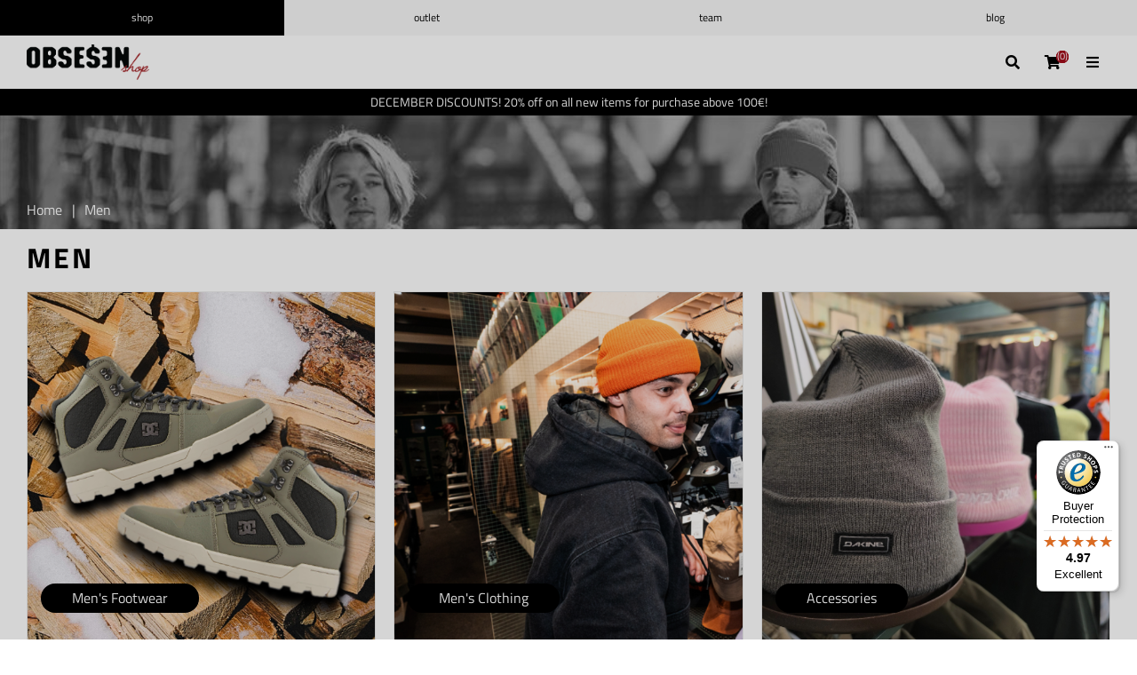

--- FILE ---
content_type: text/html; charset=utf-8
request_url: https://www.obsession-shop.com/EN/men
body_size: 22464
content:
<!DOCTYPE html>
<html lang="en"  class="html-category-page">
<head>
    <title>Men | Obsession Shop</title>
    <meta http-equiv="Content-type" content="text/html;charset=UTF-8" />
    <meta name="description" content="Obsession online shop. Skateboarding, Snowboarding, BMX, Mountain Biking, Kitesurfing, Surfing, Stand up paddleboarding &amp; Streetwear since 1992." />
    <meta name="keywords" content="skateboarding, snowboarding, BMX, mountain biking, kitesurfing, surf, standup paddleboarding, fashion, streetwear, action sports, foil surfing" />
    <meta name="generator" content="nopCommerce" />
    <meta name="viewport" content="height=device-height, 
                      width=device-width, initial-scale=1.0, 
                      minimum-scale=1.0, maximum-scale=1.0, 
                      user-scalable=no, target-densitydpi=device-dpi">
    
    

    <!-- Global site tag (gtag.js) - Google Analytics -->
                <script async src='https://www.googletagmanager.com/gtag/js?id=G-HQL44W2S23'></script>
                <script>
                  window.dataLayer = window.dataLayer || [];
                  function gtag(){dataLayer.push(arguments);}
                  gtag('js', new Date());

                  gtag('config', 'G-HQL44W2S23');
                  
                  
                </script>

    <link href="/lib/jquery-ui/jquery-ui-1.12.1.custom/jquery-ui.min.css" rel="stylesheet" type="text/css" />
<link href="/Themes/Obsession/Content/css/bootstrap.min.css" rel="stylesheet" type="text/css" />
<link href="/Themes/Obsession/Content/css/bootstrap-select.min.css" rel="stylesheet" type="text/css" />
<link href="/Themes/Obsession/Content/css/slick.css" rel="stylesheet" type="text/css" />
<link href="/Themes/Obsession/Content/css/slick-theme.css" rel="stylesheet" type="text/css" />
<link href="/Themes/Obsession/Content/css/jquery.mCustomScrollbar.min.css" rel="stylesheet" type="text/css" />
<link href="/Themes/Obsession/Content/css/fotorama.css" rel="stylesheet" type="text/css" />
<link href="/Themes/Obsession/Content/css/jarallax.css?v=1" rel="stylesheet" type="text/css" />
<link href="/Themes/Obsession/Content/css/swiper-bundle.min.css?v=1" rel="stylesheet" type="text/css" />
<link href="/Themes/Obsession/Content/css/style.css?v=646" rel="stylesheet" type="text/css" />
<link href="/Plugins/SevenSpikes.Nop.Plugins.InstantSearch/Themes/DefaultClean/Content/InstantSearch.css" rel="stylesheet" type="text/css" />
<link href="/Plugins/SevenSpikes.Nop.Plugins.ProductRibbons/Styles/Ribbons.common.css" rel="stylesheet" type="text/css" />
<link href="/Plugins/SevenSpikes.Nop.Plugins.ProductRibbons/Themes/DefaultClean/Content/Ribbons.css" rel="stylesheet" type="text/css" />

    
    
    
    
    <link rel="apple-touch-icon" sizes="180x180" href="/icons/icons_0/apple-touch-icon.png">
<link rel="icon" type="image/png" sizes="32x32" href="/icons/icons_0/favicon-32x32.png">
<link rel="icon" type="image/png" sizes="16x16" href="/icons/icons_0/favicon-16x16.png">
<link rel="manifest" href="/icons/icons_0/site.webmanifest">
<link rel="mask-icon" href="/icons/icons_0/safari-pinned-tab.svg" color="#5bbad5">
<link rel="shortcut icon" href="/icons/icons_0/favicon.ico">
<meta name="msapplication-TileColor" content="#da532c">
<meta name="msapplication-config" content="/icons/icons_0/browserconfig.xml">
<meta name="theme-color" content="#ffffff">
    
    <!--Powered by nopCommerce - https://www.nopCommerce.com-->
</head>
<body>
    

<div class="ajax-loading-block-window" style="display: none">
</div>
<div id="dialog-notifications-success" title="Notification" style="display:none;">
</div>
<div id="dialog-notifications-error" title="Error" style="display:none;">
</div>
<div id="dialog-notifications-warning" title="Warning" style="display:none;">
</div>
<div id="bar-notification" class="bar-notification-container" data-close="Close">
</div>



<!--[if lte IE 8]>
    <div style="clear:both;height:59px;text-align:center;position:relative;">
        <a href="http://www.microsoft.com/windows/internet-explorer/default.aspx" target="_blank">
            <img src="/Themes/Obsession/Content/images/ie_warning.jpg" height="42" width="820" alt="You are using an outdated browser. For a faster, safer browsing experience, upgrade for free today." />
        </a>
    </div>
<![endif]-->
<div class="master-wrapper-page" data-languageid="1">
    
    


<div class="header">
    <div class="headerAlert">
        <div class="container full">
            <div class="alertSliderMobile">
                

            <div class="html-widget">
                <div class="slideItem"><span style="color: #ffffff;">20% discount on all new items <strong>above 100€!</strong> </span></div>
            </div>

            </div>
            <div class="alertSlider desktop">
                

            <div class="html-widget">
                <div class="slideItem" style="color: white;"><span style="color: #ffffff;">DECEMBER DISCOUNTS! 20% off on all new items for purchase above 100€! </span></div>
            </div>

            </div>
        </div>
    </div>
    <div class="headerTop">
        <div class="portalLinks   ">
            <a href="/" class="home">Shop</a>
            
			
			 



	<a href="#" id="activate-outlet" class="outlet ">Outlet</a>



			
            <a href="/team" class="team">Team</a>
            <a href="/en/blog" class="blog">Blog</a>

            <span class="outletFilter Active">
                <i class="fas fa-times"></i> Outlet ljubljana
            </span>
        </div>
        <div class="siteLang">
                <div class="store-selector">
            <ul class="language-list">
					<li class="selected">
						<a title="EU">
							<img title='EU' alt='EU' )
								 src="/Themes/Obsession/Content/img/flags/us.png " />
							<span>EU</span>

						</a>
					</li>
				<div class='lang_wrap'>
						<li>
							<a href="https://www.obsession.si/" title="Slovenija">
								<img title='Slovenija' alt='Slovenija' 
									 src="/Themes/Obsession/Content/img/flags/si.png " />
								<span>Slovenija</span>

							</a>
						</li>
						<li>
							<a href="https://www.obsession.hr/" title="Hrvatska">
								<img title='Hrvatska' alt='Hrvatska' 
									 src="/Themes/Obsession/Content/img/flags/hr.png " />
								<span>Hrvatska</span>

							</a>
						</li>
				</div>
            </ul>
    </div>
    

            

    <div class="language-selector">
        Language:
            <select id="customerlanguage" name="customerlanguage" onchange="setLocation(this.value);" aria-label="Languages selector"><option selected="selected" value="https://www.obsession-shop.com/EN/changelanguage/1?returnUrl=%2FEN%2Fmen">English</option>
<option value="https://www.obsession-shop.com/EN/changelanguage/2?returnUrl=%2FEN%2Fmen">Slovenščina</option>
<option value="https://www.obsession-shop.com/EN/changelanguage/3?returnUrl=%2FEN%2Fmen">Hrvatski</option>
</select>
    </div>

            
			
        </div>
        <div class="header-links-wrapper">
            
<div class="header-links">
    <ul>
        
            <li class="userlinks"><i class="fas fa-user"></i> <a href="/EN/login?returnUrl=%2FEN%2Fmen" class="ico-login">Log in</a> / <a href="/EN/register?returnUrl=%2FEN%2Fmen" class="ico-register">Register</a></li>
            <li class="wishlistlink">
                <i class="fas fa-heart"></i>
                <a href="/EN/wishlist" class="ico-wishlist">
                    <span class="wishlist-label">Wishlist</span>
                    <span class="wishlist-qty">(0)</span>
                </a>
            </li>
            <li id="topcartlink" class="cartlink">
                <i class="fas fa-shopping-cart"></i>
                <a href="/EN/cart" class="ico-cart">
                    <span class="cart-label">Shopping cart</span>
                    <span class='cart-qty c-(0)'>(0)</span>
                </a>
            </li>
        
    </ul>



        


</div>



<div class="siteUtilLinks">
    <div class="userUtil">
        <div class="login">
                <span class="userlinks"><i class="fas fa-user"></i> <a href="/EN/login?returnUrl=%2FEN%2Fmen" class="ico-login">Log in</a> / <a href="/EN/register?returnUrl=%2FEN%2Fmen" class="ico-register">Register</a></span>
        </div>
        <div class="cart">
            <i class="fas fa-shopping-cart"></i>
            <a href="/EN/cart" class="ico-cart">
                <span class="cart-label">Shopping cart</span>
                <span class='cart-qty c-(0)'>(0)</span>
            </a>
        </div>
    </div>
    <div class="backToTop">
 <i class="fas fa-long-arrow-alt-up"></i>
    </div>
</div>
            
        </div>
    </div>
    <div class="header-lower">
        <div class="container full">
            <div class="header-logo">
                <a href="/">
    <img title="" alt="EU" src="https://www.obsession-shop.com/images/thumbs/0601975_obsession_logo.png">
</a>
            </div>
            <div class="mainMenu">
                


        <ul class="mega-menu nav-links"
            data-isRtlEnabled="false"
            data-enableClickForDropDown="false">


<li class="has-sublist /Moško animate-mobile page-34">
        <div class="showSub">
            <i class="fas fa-long-arrow-alt-right"></i>
        </div>
        <a class="with-subcategories main" href="/EN/men"><span>Men</span></a>

        <div class="sublist-wrap">
            <div class="backToUpper">
                <i class="fas fa-long-arrow-alt-left"></i> Men
            </div>
			
				     <div class="tags">
		<div class="sublist-wrap">
			<ul class="sublist">
			</ul>
		</div>
    </div>

			
            <ul class="sublist">


                

            <li class="has-sub-sublist">
                <a href="/EN/mens-footwear-2" title="Men&#x27;s Footwear" class="with-subcategories"><span>Men&#x27;s Footwear</span></a>
                
                    <div class="showSubs">
                        <i class="fas fa-long-arrow-alt-right"></i>
                    </div>
                <div class="sublist-wrap">
                    <ul class="sublist">
                        

            <li>
                <a class="lastLevelCategory" href="/EN/shoes-3" title="Shoes"><span>Shoes</span></a>
            </li>
            <li>
                <a class="lastLevelCategory" href="/EN/winter-shoes" title="Winter Shoes"><span>Winter Shoes</span></a>
            </li>
            <li>
                <a class="lastLevelCategory" href="/EN/bike-shoes" title="Bike Shoes"><span>Bike Shoes</span></a>
            </li>
            <li>
                <a class="lastLevelCategory" href="/EN/sandals" title="Sandals"><span>Sandals</span></a>
            </li>


                    </ul>
                </div>
            </li>
            <li class="has-sub-sublist">
                <a href="/EN/mens-clothing" title="Men&#x27;s Clothing" class="with-subcategories"><span>Men&#x27;s Clothing</span></a>
                
                    <div class="showSubs">
                        <i class="fas fa-long-arrow-alt-right"></i>
                    </div>
                <div class="sublist-wrap">
                    <ul class="sublist">
                        

            <li class="has-sub-sublist">
                <a href="/EN/shirts-and-tops" title="Shirts &amp; Tops" class="with-subcategories"><span>Shirts &amp; Tops</span></a>
                
                    <div class="showSubs">
                        <i class="fas fa-long-arrow-alt-right"></i>
                    </div>
                <div class="sublist-wrap">
                    <ul class="sublist">
                        

            <li>
                <a class="lastLevelCategory" href="/EN/t-shirts" title="T-Shirts"><span>T-Shirts</span></a>
            </li>
            <li>
                <a class="lastLevelCategory" href="/EN/long-sleeve-shirts" title="Long Sleeve Shirts"><span>Long Sleeve Shirts</span></a>
            </li>
            <li>
                <a class="lastLevelCategory" href="/EN/tank-tops-2" title="Tank Tops"><span>Tank Tops</span></a>
            </li>
            <li>
                <a class="lastLevelCategory" href="/EN/shirts" title="Shirts"><span>Shirts</span></a>
            </li>


                    </ul>
                </div>
            </li>
            <li class="has-sub-sublist">
                <a href="/EN/sweaters" title="Sweaters" class="with-subcategories"><span>Sweaters</span></a>
                
                    <div class="showSubs">
                        <i class="fas fa-long-arrow-alt-right"></i>
                    </div>
                <div class="sublist-wrap">
                    <ul class="sublist">
                        

            <li>
                <a class="lastLevelCategory" href="/EN/hoodies" title="Hoodies"><span>Hoodies</span></a>
            </li>
            <li>
                <a class="lastLevelCategory" href="/EN/winter-hoodies" title="Winter Hoodies"><span>Winter Hoodies</span></a>
            </li>
            <li>
                <a class="lastLevelCategory" href="/EN/cardigans-and-knitted-pullovers" title="Cardigans &amp; Knitted Pullovers"><span>Cardigans &amp; Knitted Pullovers</span></a>
            </li>
            <li>
                <a class="lastLevelCategory" href="/EN/sweatshirts" title="Sweatshirts"><span>Sweatshirts</span></a>
            </li>
            <li>
                <a class="lastLevelCategory" href="/EN/zip-hoodies" title="Zip Hoodies"><span>Zip Hoodies</span></a>
            </li>


                    </ul>
                </div>
            </li>
            <li>
                <a class="lastLevelCategory" href="/EN/jackets" title="Jackets"><span>Jackets</span></a>
            </li>
            <li class="has-sub-sublist">
                <a href="/EN/pants" title="Pants" class="with-subcategories"><span>Pants</span></a>
                
                    <div class="showSubs">
                        <i class="fas fa-long-arrow-alt-right"></i>
                    </div>
                <div class="sublist-wrap">
                    <ul class="sublist">
                        

            <li>
                <a class="lastLevelCategory" href="/EN/cargo" title="Cargo"><span>Cargo</span></a>
            </li>
            <li>
                <a class="lastLevelCategory" href="/EN/jeans-2" title="Jeans"><span>Jeans</span></a>
            </li>
            <li>
                <a class="lastLevelCategory" href="/EN/chino-pants" title="Chino Pants"><span>Chino Pants</span></a>
            </li>
            <li>
                <a class="lastLevelCategory" href="/EN/sweatpants" title="Sweatpants"><span>Sweatpants</span></a>
            </li>
            <li>
                <a class="lastLevelCategory" href="/EN/other-11" title="Other"><span>Other</span></a>
            </li>


                    </ul>
                </div>
            </li>
            <li>
                <a class="lastLevelCategory" href="/EN/shorts" title="Shorts"><span>Shorts</span></a>
            </li>
            <li>
                <a class="lastLevelCategory" href="/EN/boardshorts" title="Boardshorts"><span>Boardshorts</span></a>
            </li>
            <li>
                <a class="lastLevelCategory" href="/EN/underwear" title="Underwear"><span>Underwear</span></a>
            </li>
            <li>
                <a class="lastLevelCategory" href="/EN/socks" title="Socks"><span>Socks</span></a>
            </li>


                    </ul>
                </div>
            </li>
            <li class="has-sub-sublist">
                <a href="/EN/accessories-2" title="Accessories" class="with-subcategories"><span>Accessories</span></a>
                
                    <div class="showSubs">
                        <i class="fas fa-long-arrow-alt-right"></i>
                    </div>
                <div class="sublist-wrap">
                    <ul class="sublist">
                        

            <li>
                <a class="lastLevelCategory" href="/EN/sunglasses" title="Sunglasses"><span>Sunglasses</span></a>
            </li>
            <li>
                <a class="lastLevelCategory" href="/EN/wallets" title="Wallets"><span>Wallets</span></a>
            </li>
            <li class="has-sub-sublist">
                <a href="/EN/hats" title="Hats" class="with-subcategories"><span>Hats</span></a>
                
                    <div class="showSubs">
                        <i class="fas fa-long-arrow-alt-right"></i>
                    </div>
                <div class="sublist-wrap">
                    <ul class="sublist">
                        

            <li>
                <a class="lastLevelCategory" href="/EN/bucket-straw-hats" title="Bucket &amp; straw hats"><span>Bucket &amp; straw hats</span></a>
            </li>


                    </ul>
                </div>
            </li>
            <li>
                <a class="lastLevelCategory" href="/EN/beanies" title="Beanies"><span>Beanies</span></a>
            </li>
            <li>
                <a class="lastLevelCategory" href="/EN/belts" title="Belts"><span>Belts</span></a>
            </li>
            <li>
                <a class="lastLevelCategory" href="/EN/face-masks" title="Face Masks"><span>Face Masks</span></a>
            </li>
            <li>
                <a class="lastLevelCategory" href="/EN/stickers" title="Stickers"><span>Stickers</span></a>
            </li>
            <li>
                <a class="lastLevelCategory" href="/EN/other-accessories" title="Other"><span>Other</span></a>
            </li>


                    </ul>
                </div>
            </li>
            <li class="has-sub-sublist">
                <a href="/EN/backpacks-and-bags" title="Backpacks &amp; Bags" class="with-subcategories"><span>Backpacks &amp; Bags</span></a>
                
                    <div class="showSubs">
                        <i class="fas fa-long-arrow-alt-right"></i>
                    </div>
                <div class="sublist-wrap">
                    <ul class="sublist">
                        

            <li>
                <a class="lastLevelCategory" href="/EN/backpacks" title="Backpacks"><span>Backpacks</span></a>
            </li>
            <li>
                <a class="lastLevelCategory" href="/EN/bags" title="Bags"><span>Bags</span></a>
            </li>
            <li>
                <a class="lastLevelCategory" href="/EN/travel-bags" title="Travel Bags"><span>Travel Bags</span></a>
            </li>
            <li>
                <a class="lastLevelCategory" href="/EN/pencil-cases" title="Pencil Cases"><span>Pencil Cases</span></a>
            </li>


                    </ul>
                </div>
            </li>
            <li>
                <a class="lastLevelCategory" href="/EN/gift-cards-2" title="Gift Cards"><span>Gift Cards</span></a>
            </li>


            </ul>

            <div class="menu-image menu_34">
                <img src="/images/uploaded/MenuFotografije/2025-08/webMen.jpg" alt="Men"/>
            </div>
        </div>
</li>

<li class="has-sublist /Žensko animate-mobile page-35">
        <div class="showSub">
            <i class="fas fa-long-arrow-alt-right"></i>
        </div>
        <a class="with-subcategories main" href="/EN/women"><span>Women</span></a>

        <div class="sublist-wrap">
            <div class="backToUpper">
                <i class="fas fa-long-arrow-alt-left"></i> Women
            </div>
			
				     <div class="tags">
		<div class="sublist-wrap">
			<ul class="sublist">
			</ul>
		</div>
    </div>

			
            <ul class="sublist">


                

            <li class="has-sub-sublist">
                <a href="/EN/womens-footwear-2" title="Women&#x27;s Footwear" class="with-subcategories"><span>Women&#x27;s Footwear</span></a>
                
                    <div class="showSubs">
                        <i class="fas fa-long-arrow-alt-right"></i>
                    </div>
                <div class="sublist-wrap">
                    <ul class="sublist">
                        

            <li>
                <a class="lastLevelCategory" href="/EN/womans-shoes" title="Shoes"><span>Shoes</span></a>
            </li>
            <li>
                <a class="lastLevelCategory" href="/EN/winter-shoes-2" title="Winter Shoes"><span>Winter Shoes</span></a>
            </li>
            <li>
                <a class="lastLevelCategory" href="/EN/sandals-2" title="Sandals"><span>Sandals</span></a>
            </li>


                    </ul>
                </div>
            </li>
            <li class="has-sub-sublist">
                <a href="/EN/womens-clothing-2" title="Women&#x27;s Clothing" class="with-subcategories"><span>Women&#x27;s Clothing</span></a>
                
                    <div class="showSubs">
                        <i class="fas fa-long-arrow-alt-right"></i>
                    </div>
                <div class="sublist-wrap">
                    <ul class="sublist">
                        

            <li class="has-sub-sublist">
                <a href="/EN/t-shirts-and-tops" title="Shirts &amp; Tops" class="with-subcategories"><span>Shirts &amp; Tops</span></a>
                
                    <div class="showSubs">
                        <i class="fas fa-long-arrow-alt-right"></i>
                    </div>
                <div class="sublist-wrap">
                    <ul class="sublist">
                        

            <li>
                <a class="lastLevelCategory" href="/EN/t-shirts-2" title="T-Shirts"><span>T-Shirts</span></a>
            </li>
            <li>
                <a class="lastLevelCategory" href="/EN/longsleeves-2" title="Longsleeves"><span>Longsleeves</span></a>
            </li>
            <li>
                <a class="lastLevelCategory" href="/EN/tank-tops-3" title="Tank Tops"><span>Tank Tops</span></a>
            </li>
            <li>
                <a class="lastLevelCategory" href="/EN/shirts-2" title="Shirts"><span>Shirts</span></a>
            </li>


                    </ul>
                </div>
            </li>
            <li class="has-sub-sublist">
                <a href="/EN/dresses-and-skirts" title="Dresses &amp; Skirts" class="with-subcategories"><span>Dresses &amp; Skirts</span></a>
                
                    <div class="showSubs">
                        <i class="fas fa-long-arrow-alt-right"></i>
                    </div>
                <div class="sublist-wrap">
                    <ul class="sublist">
                        

            <li>
                <a class="lastLevelCategory" href="/EN/dresses" title="Dresses"><span>Dresses</span></a>
            </li>
            <li>
                <a class="lastLevelCategory" href="/EN/skirts" title="Skirts"><span>Skirts</span></a>
            </li>
            <li>
                <a class="lastLevelCategory" href="/EN/rompers" title="Rompers"><span>Rompers</span></a>
            </li>


                    </ul>
                </div>
            </li>
            <li class="has-sub-sublist">
                <a href="/EN/sweaters-2" title="Sweaters" class="with-subcategories"><span>Sweaters</span></a>
                
                    <div class="showSubs">
                        <i class="fas fa-long-arrow-alt-right"></i>
                    </div>
                <div class="sublist-wrap">
                    <ul class="sublist">
                        

            <li>
                <a class="lastLevelCategory" href="/EN/hoodies-2" title="Hoodies"><span>Hoodies</span></a>
            </li>
            <li>
                <a class="lastLevelCategory" href="/EN/zip-hoodies-2" title="Zip Hoodies"><span>Zip Hoodies</span></a>
            </li>
            <li>
                <a class="lastLevelCategory" href="/EN/sweatshirts-2" title="Sweatshirts"><span>Sweatshirts</span></a>
            </li>
            <li>
                <a class="lastLevelCategory" href="/EN/cardigans-and-knitted-pullovers-2" title="Cardigans &amp; Knitted Pullovers"><span>Cardigans &amp; Knitted Pullovers</span></a>
            </li>
            <li>
                <a class="lastLevelCategory" href="/EN/winter-hoodies-2" title="Winter Hoodies"><span>Winter Hoodies</span></a>
            </li>


                    </ul>
                </div>
            </li>
            <li>
                <a class="lastLevelCategory" href="/EN/womens-jackets" title="Jackets"><span>Jackets</span></a>
            </li>
            <li>
                <a class="lastLevelCategory" href="/EN/womens-pants" title="Pants"><span>Pants</span></a>
            </li>
            <li>
                <a class="lastLevelCategory" href="/EN/womens-shorts" title="Shorts"><span>Shorts</span></a>
            </li>
            <li class="has-sub-sublist">
                <a href="/EN/bikinis-and-boardshorts" title="Bikinis &amp; Boardshorts" class="with-subcategories"><span>Bikinis &amp; Boardshorts</span></a>
                
                    <div class="showSubs">
                        <i class="fas fa-long-arrow-alt-right"></i>
                    </div>
                <div class="sublist-wrap">
                    <ul class="sublist">
                        

            <li>
                <a class="lastLevelCategory" href="/EN/top" title="Tops"><span>Tops</span></a>
            </li>


                    </ul>
                </div>
            </li>
            <li>
                <a class="lastLevelCategory" href="/EN/womens-socks" title="Socks"><span>Socks</span></a>
            </li>
            <li>
                <a class="lastLevelCategory" href="/EN/womens-underwear" title="Underwear"><span>Underwear</span></a>
            </li>
            <li>
                <a class="lastLevelCategory" href="/EN/sports-clothing" title="Sports Clothing"><span>Sports Clothing</span></a>
            </li>


                    </ul>
                </div>
            </li>
            <li class="has-sub-sublist">
                <a href="/EN/womens-accessories-2" title="Accessories" class="with-subcategories"><span>Accessories</span></a>
                
                    <div class="showSubs">
                        <i class="fas fa-long-arrow-alt-right"></i>
                    </div>
                <div class="sublist-wrap">
                    <ul class="sublist">
                        

            <li>
                <a class="lastLevelCategory" href="/EN/womens-sunglasses" title="Sunglasses"><span>Sunglasses</span></a>
            </li>
            <li>
                <a class="lastLevelCategory" href="/EN/womens-wallets" title="Wallets"><span>Wallets</span></a>
            </li>
            <li>
                <a class="lastLevelCategory" href="/EN/womens-hats" title="Hats"><span>Hats</span></a>
            </li>
            <li>
                <a class="lastLevelCategory" href="/EN/womens-beanies-2" title="Beanies"><span>Beanies</span></a>
            </li>
            <li>
                <a class="lastLevelCategory" href="/EN/womens-belts" title="Belts"><span>Belts</span></a>
            </li>
            <li>
                <a class="lastLevelCategory" href="/EN/stickers-2" title="Stickers"><span>Stickers</span></a>
            </li>
            <li>
                <a class="lastLevelCategory" href="/EN/womens-face-masks" title="Face Masks"><span>Face Masks</span></a>
            </li>
            <li>
                <a class="lastLevelCategory" href="/EN/other-2" title="Other"><span>Other</span></a>
            </li>
            <li>
                <a class="lastLevelCategory" href="/EN/roller-skates" title="Roller skates"><span>Roller skates</span></a>
            </li>


                    </ul>
                </div>
            </li>
            <li class="has-sub-sublist">
                <a href="/EN/womens-backpacks-and-bags" title="Backpacks &amp; Bags" class="with-subcategories"><span>Backpacks &amp; Bags</span></a>
                
                    <div class="showSubs">
                        <i class="fas fa-long-arrow-alt-right"></i>
                    </div>
                <div class="sublist-wrap">
                    <ul class="sublist">
                        

            <li>
                <a class="lastLevelCategory" href="/EN/womens-backpacks" title="Backpacks"><span>Backpacks</span></a>
            </li>
            <li>
                <a class="lastLevelCategory" href="/EN/womens-handbags" title="Handbags"><span>Handbags</span></a>
            </li>
            <li>
                <a class="lastLevelCategory" href="/EN/womens-travel-bags" title="Travel Bags"><span>Travel Bags</span></a>
            </li>
            <li>
                <a class="lastLevelCategory" href="/EN/womens-pencil-cases" title="Pencil Cases"><span>Pencil Cases</span></a>
            </li>


                    </ul>
                </div>
            </li>
            <li>
                <a class="lastLevelCategory" href="/EN/gift-cards-3" title="Gift Cards"><span>Gift Cards</span></a>
            </li>


            </ul>

            <div class="menu-image menu_35">
                <img src="/images/uploaded/MenuFotografije/2025-08/webWomen.jpg" alt="Women"/>
            </div>
        </div>
</li>

<li class="has-sublist /Otroško animate-mobile page-36">
        <div class="showSub">
            <i class="fas fa-long-arrow-alt-right"></i>
        </div>
        <a class="with-subcategories main" href="/EN/kids"><span>Kids</span></a>

        <div class="sublist-wrap">
            <div class="backToUpper">
                <i class="fas fa-long-arrow-alt-left"></i> Kids
            </div>
			
				     <div class="tags">
		<div class="sublist-wrap">
			<ul class="sublist">
			</ul>
		</div>
    </div>

			
            <ul class="sublist">


                

            <li class="has-sub-sublist">
                <a href="/EN/kids-footwear-2" title="Kids Footwear" class="with-subcategories"><span>Kids Footwear</span></a>
                
                    <div class="showSubs">
                        <i class="fas fa-long-arrow-alt-right"></i>
                    </div>
                <div class="sublist-wrap">
                    <ul class="sublist">
                        

            <li>
                <a class="lastLevelCategory" href="/EN/kids-shoes" title="Shoes"><span>Shoes</span></a>
            </li>
            <li>
                <a class="lastLevelCategory" href="/EN/kids-winter-shoes" title="Winter Shoes"><span>Winter Shoes</span></a>
            </li>
            <li>
                <a class="lastLevelCategory" href="/EN/kids-sandals" title="Sandals"><span>Sandals</span></a>
            </li>


                    </ul>
                </div>
            </li>
            <li class="has-sub-sublist">
                <a href="/EN/kids-clothing" title="Kids Clothing" class="with-subcategories"><span>Kids Clothing</span></a>
                
                    <div class="showSubs">
                        <i class="fas fa-long-arrow-alt-right"></i>
                    </div>
                <div class="sublist-wrap">
                    <ul class="sublist">
                        

            <li class="has-sub-sublist">
                <a href="/EN/kids-t-shirts-and-tops" title="T-Shirts &amp; Tops" class="with-subcategories"><span>T-Shirts &amp; Tops</span></a>
                
                    <div class="showSubs">
                        <i class="fas fa-long-arrow-alt-right"></i>
                    </div>
                <div class="sublist-wrap">
                    <ul class="sublist">
                        

            <li>
                <a class="lastLevelCategory" href="/EN/kids-t-shirts" title="T-Shirts"><span>T-Shirts</span></a>
            </li>
            <li>
                <a class="lastLevelCategory" href="/EN/kids-longsleeves" title="Longsleeves"><span>Longsleeves</span></a>
            </li>
            <li>
                <a class="lastLevelCategory" href="/EN/kids-tank-tops" title="Tank Tops"><span>Tank Tops</span></a>
            </li>
            <li>
                <a class="lastLevelCategory" href="/EN/kids-shirts" title="Shirts"><span>Shirts</span></a>
            </li>


                    </ul>
                </div>
            </li>
            <li class="has-sub-sublist">
                <a href="/EN/kids-sweaters" title="Sweaters" class="with-subcategories"><span>Sweaters</span></a>
                
                    <div class="showSubs">
                        <i class="fas fa-long-arrow-alt-right"></i>
                    </div>
                <div class="sublist-wrap">
                    <ul class="sublist">
                        

            <li>
                <a class="lastLevelCategory" href="/EN/kids-hoodies" title="Hoodies"><span>Hoodies</span></a>
            </li>
            <li>
                <a class="lastLevelCategory" href="/EN/kids-zip-hoodies" title="Zip Hoodies"><span>Zip Hoodies</span></a>
            </li>
            <li>
                <a class="lastLevelCategory" href="/EN/kids-sweatshirts" title="Sweatshirts"><span>Sweatshirts</span></a>
            </li>
            <li>
                <a class="lastLevelCategory" href="/EN/kids-fleece-and-insulators" title="Fleece &amp; Insulators"><span>Fleece &amp; Insulators</span></a>
            </li>


                    </ul>
                </div>
            </li>
            <li>
                <a class="lastLevelCategory" href="/EN/kids-jackets" title="Jackets"><span>Jackets</span></a>
            </li>
            <li>
                <a class="lastLevelCategory" href="/EN/kids-pants" title="Pants"><span>Pants</span></a>
            </li>
            <li>
                <a class="lastLevelCategory" href="/EN/kids-shorts" title="Shorts"><span>Shorts</span></a>
            </li>
            <li>
                <a class="lastLevelCategory" href="/EN/kids-boardshorts" title="Boardshorts"><span>Boardshorts</span></a>
            </li>
            <li>
                <a class="lastLevelCategory" href="/EN/kids-hats" title="Hats"><span>Hats</span></a>
            </li>
            <li>
                <a class="lastLevelCategory" href="/EN/kids-beanies" title="Beanies"><span>Beanies</span></a>
            </li>
            <li>
                <a class="lastLevelCategory" href="/EN/kids-socks" title="Socks"><span>Socks</span></a>
            </li>
            <li>
                <a class="lastLevelCategory" href="/EN/kids-underwear" title="Underwear"><span>Underwear</span></a>
            </li>


                    </ul>
                </div>
            </li>
            <li>
                <a class="lastLevelCategory" href="/EN/gift-cards-8" title="Gift Cards"><span>Gift Cards</span></a>
            </li>


            </ul>

            <div class="menu-image menu_36">
                <img src="/images/uploaded/MenuFotografije/2025-08/webKids.jpg" alt="Kids"/>
            </div>
        </div>
</li>

<li class="has-sublist /Snow animate-mobile page-37">
        <div class="showSub">
            <i class="fas fa-long-arrow-alt-right"></i>
        </div>
        <a class="with-subcategories main" href="/EN/snow-sports"><span>Snow</span></a>

        <div class="sublist-wrap">
            <div class="backToUpper">
                <i class="fas fa-long-arrow-alt-left"></i> Snow
            </div>
			
				     <div class="tags">
		<div class="sublist-wrap">
			<ul class="sublist">
			</ul>
		</div>
    </div>

			
            <ul class="sublist">


                

            <li class="has-sub-sublist">
                <a href="/EN/mens-snowwear" title="Men&#x27;s Snowwear" class="with-subcategories"><span>Men&#x27;s Snowwear</span></a>
                
                    <div class="showSubs">
                        <i class="fas fa-long-arrow-alt-right"></i>
                    </div>
                <div class="sublist-wrap">
                    <ul class="sublist">
                        

            <li>
                <a class="lastLevelCategory" href="/EN/mens-snowboard-jackets" title="Snowboard Jackets"><span>Snowboard Jackets</span></a>
            </li>
            <li>
                <a class="lastLevelCategory" href="/EN/mens-snowboard-pants" title="Snowboard Pants"><span>Snowboard Pants</span></a>
            </li>
            <li>
                <a class="lastLevelCategory" href="/EN/mens-winter-gloves" title="Gloves"><span>Gloves</span></a>
            </li>
            <li>
                <a class="lastLevelCategory" href="/EN/mens-winter-beanies" title="Beanies"><span>Beanies</span></a>
            </li>
            <li>
                <a class="lastLevelCategory" href="/EN/mens-winter-thermo-layers" title="Thermo Layers"><span>Thermo Layers</span></a>
            </li>
            <li>
                <a class="lastLevelCategory" href="/EN/mens-winter-socks" title="Socks"><span>Socks</span></a>
            </li>
            <li>
                <a class="lastLevelCategory" href="/EN/mens-winter-balaclavas-and-masks" title="Balaclavas &amp; Masks"><span>Balaclavas &amp; Masks</span></a>
            </li>


                    </ul>
                </div>
            </li>
            <li class="has-sub-sublist">
                <a href="/EN/mens-snowboard-equipment" title="Men&#x27;s Snowboard Equipment" class="with-subcategories"><span>Men&#x27;s Snowboard Equipment</span></a>
                
                    <div class="showSubs">
                        <i class="fas fa-long-arrow-alt-right"></i>
                    </div>
                <div class="sublist-wrap">
                    <ul class="sublist">
                        

            <li>
                <a class="lastLevelCategory" href="/EN/mens-snowboards" title="Snowboards"><span>Snowboards</span></a>
            </li>
            <li>
                <a class="lastLevelCategory" href="/EN/mens-snowboard-bindings" title="Snowboard Bindings"><span>Snowboard Bindings</span></a>
            </li>
            <li>
                <a class="lastLevelCategory" href="/EN/mens-step-on-bindings" title="Step On Bindings"><span>Step On Bindings</span></a>
            </li>
            <li>
                <a class="lastLevelCategory" href="/EN/mens-step-on-boots" title="Step On Boots"><span>Step On Boots</span></a>
            </li>
            <li>
                <a class="lastLevelCategory" href="/EN/mens-snowboard-boots" title="Snowboard Boots"><span>Snowboard Boots</span></a>
            </li>
            <li>
                <a class="lastLevelCategory" href="/EN/mens-snowboard-goggles" title="Goggles"><span>Goggles</span></a>
            </li>
            <li>
                <a class="lastLevelCategory" href="/EN/mens-snowboard-google-replacement-lenses" title="Goggle Replacement Lenses"><span>Goggle Replacement Lenses</span></a>
            </li>
            <li>
                <a class="lastLevelCategory" href="/EN/mens-snowboard-helmets" title="Helmets"><span>Helmets</span></a>
            </li>
            <li>
                <a class="lastLevelCategory" href="/EN/mens-snowboard-protection-equipment" title="Protection Equipment"><span>Protection Equipment</span></a>
            </li>
            <li>
                <a class="lastLevelCategory" href="/EN/mens-snowboard-backpacks" title="Snowboard Backpacks"><span>Snowboard Backpacks</span></a>
            </li>
            <li>
                <a class="lastLevelCategory" href="/EN/mens-snowboard-bags" title="Snowboard Bags"><span>Snowboard Bags</span></a>
            </li>
            <li>
                <a class="lastLevelCategory" href="/EN/other-mens-snowboard-equipment" title="Other"><span>Other</span></a>
            </li>


                    </ul>
                </div>
            </li>
            <li class="has-sub-sublist">
                <a href="/EN/splitboarding" title="Splitboarding" class="with-subcategories"><span>Splitboarding</span></a>
                
                    <div class="showSubs">
                        <i class="fas fa-long-arrow-alt-right"></i>
                    </div>
                <div class="sublist-wrap">
                    <ul class="sublist">
                        

            <li>
                <a class="lastLevelCategory" href="/EN/splitboards" title="Splitboards"><span>Splitboards</span></a>
            </li>
            <li>
                <a class="lastLevelCategory" href="/EN/splitboard-sets" title="Splitboard Sets"><span>Splitboard Sets</span></a>
            </li>
            <li>
                <a class="lastLevelCategory" href="/EN/splitboard-bindings-and-accessories" title="Splitboard Bindings"><span>Splitboard Bindings</span></a>
            </li>
            <li>
                <a class="lastLevelCategory" href="/EN/splitboard-skins" title="Splitboard Skins"><span>Splitboard Skins</span></a>
            </li>
            <li>
                <a class="lastLevelCategory" href="/EN/splitboard-boots" title="Splitboard Boots"><span>Splitboard Boots</span></a>
            </li>
            <li>
                <a class="lastLevelCategory" href="/EN/splitboard-accessories" title="Splitboard Accessories"><span>Splitboard Accessories</span></a>
            </li>


                    </ul>
                </div>
            </li>
            <li class="has-sub-sublist">
                <a href="/EN/womens-snowwear" title="Women&#x27;s Snowwear" class="with-subcategories"><span>Women&#x27;s Snowwear</span></a>
                
                    <div class="showSubs">
                        <i class="fas fa-long-arrow-alt-right"></i>
                    </div>
                <div class="sublist-wrap">
                    <ul class="sublist">
                        

            <li>
                <a class="lastLevelCategory" href="/EN/womens-snowboard-jackets" title="Snowboard Jackets"><span>Snowboard Jackets</span></a>
            </li>
            <li>
                <a class="lastLevelCategory" href="/EN/womens-snowboard-pants" title="Snowboard Pants"><span>Snowboard Pants</span></a>
            </li>
            <li>
                <a class="lastLevelCategory" href="/EN/womens-snowboard-gloves" title="Gloves"><span>Gloves</span></a>
            </li>
            <li>
                <a class="lastLevelCategory" href="/EN/womens-winter-beanies" title="Beanies"><span>Beanies</span></a>
            </li>
            <li>
                <a class="lastLevelCategory" href="/EN/womens-winter-thermo-layers" title="Thermo Layers"><span>Thermo Layers</span></a>
            </li>
            <li>
                <a class="lastLevelCategory" href="/EN/socks-5" title="Socks"><span>Socks</span></a>
            </li>
            <li>
                <a class="lastLevelCategory" href="/EN/womens-balaclavas-and-masks" title="Balaclavas &amp; Masks"><span>Balaclavas &amp; Masks</span></a>
            </li>


                    </ul>
                </div>
            </li>
            <li class="has-sub-sublist">
                <a href="/EN/womens-snowboard-equipment" title="Women&#x27;s Snowboard Equipment" class="with-subcategories"><span>Women&#x27;s Snowboard Equipment</span></a>
                
                    <div class="showSubs">
                        <i class="fas fa-long-arrow-alt-right"></i>
                    </div>
                <div class="sublist-wrap">
                    <ul class="sublist">
                        

            <li>
                <a class="lastLevelCategory" href="/EN/womens-snowboards" title="Snowboards"><span>Snowboards</span></a>
            </li>
            <li>
                <a class="lastLevelCategory" href="/EN/womens-snowboard-bindings" title="Snowboard Bindings"><span>Snowboard Bindings</span></a>
            </li>
            <li>
                <a class="lastLevelCategory" href="/EN/womens-step-on-bindings" title="Step On Bindings"><span>Step On Bindings</span></a>
            </li>
            <li>
                <a class="lastLevelCategory" href="/EN/womens-step-on-boots" title="Step On Boots"><span>Step On Boots</span></a>
            </li>
            <li>
                <a class="lastLevelCategory" href="/EN/womens-snowboard-boots" title="Snowboard Boots"><span>Snowboard Boots</span></a>
            </li>
            <li>
                <a class="lastLevelCategory" href="/EN/womens-snowboard-goggles" title="Goggles"><span>Goggles</span></a>
            </li>
            <li>
                <a class="lastLevelCategory" href="/EN/womens-goggle-replacement-lenses" title="Goggle replacement lenses"><span>Goggle replacement lenses</span></a>
            </li>
            <li>
                <a class="lastLevelCategory" href="/EN/womens-snowboard-helmets" title=" Helmets"><span> Helmets</span></a>
            </li>
            <li>
                <a class="lastLevelCategory" href="/EN/womens-snowboard-protection-equipment" title="Protection"><span>Protection</span></a>
            </li>
            <li>
                <a class="lastLevelCategory" href="/EN/womens-snowboard-backpacks" title="Snowboard backpacks"><span>Snowboard backpacks</span></a>
            </li>
            <li>
                <a class="lastLevelCategory" href="/EN/womens-snowboard-bags" title="Snowboard bags"><span>Snowboard bags</span></a>
            </li>
            <li>
                <a class="lastLevelCategory" href="/EN/other-womens-snowboard-equipment" title="Other"><span>Other</span></a>
            </li>


                    </ul>
                </div>
            </li>
            <li class="has-sub-sublist">
                <a href="/EN/kids-snow-wear" title="Kids snowwear" class="with-subcategories"><span>Kids snowwear</span></a>
                
                    <div class="showSubs">
                        <i class="fas fa-long-arrow-alt-right"></i>
                    </div>
                <div class="sublist-wrap">
                    <ul class="sublist">
                        

            <li>
                <a class="lastLevelCategory" href="/EN/kids-snowsuits" title="Snowsuits"><span>Snowsuits</span></a>
            </li>
            <li>
                <a class="lastLevelCategory" href="/EN/kids-snowboard-jackets" title="Snowboard Jackets"><span>Snowboard Jackets</span></a>
            </li>
            <li>
                <a class="lastLevelCategory" href="/EN/kids-snowboard-pants" title="Snowboard Pants"><span>Snowboard Pants</span></a>
            </li>
            <li>
                <a class="lastLevelCategory" href="/EN/kids-snowboard-gloves" title="Gloves"><span>Gloves</span></a>
            </li>
            <li>
                <a class="lastLevelCategory" href="/EN/kids-winter-beanies" title="Beanies"><span>Beanies</span></a>
            </li>
            <li>
                <a class="lastLevelCategory" href="/EN/thermo-layers-3" title="Thermo layers and Socks"><span>Thermo layers and Socks</span></a>
            </li>
            <li>
                <a class="lastLevelCategory" href="/EN/kids-winter-balaclavas-and-masks" title="Balaclavas &amp; Masks"><span>Balaclavas &amp; Masks</span></a>
            </li>


                    </ul>
                </div>
            </li>
            <li class="has-sub-sublist">
                <a href="/EN/kids-snowboard-equipment" title="Kids Snowboard Equipment" class="with-subcategories"><span>Kids Snowboard Equipment</span></a>
                
                    <div class="showSubs">
                        <i class="fas fa-long-arrow-alt-right"></i>
                    </div>
                <div class="sublist-wrap">
                    <ul class="sublist">
                        

            <li>
                <a class="lastLevelCategory" href="/EN/kids-snowboard-sets" title="Snowboard Sets"><span>Snowboard Sets</span></a>
            </li>
            <li>
                <a class="lastLevelCategory" href="/EN/kids-snowboards" title="Snowboards"><span>Snowboards</span></a>
            </li>
            <li>
                <a class="lastLevelCategory" href="/EN/kids-snowboard-bindings" title="Snowboard Bindings"><span>Snowboard Bindings</span></a>
            </li>
            <li>
                <a class="lastLevelCategory" href="/EN/kids-step-on-boots-and-bindings" title="Step On Bindings"><span>Step On Bindings</span></a>
            </li>
            <li>
                <a class="lastLevelCategory" href="/EN/kids-step-on-boots" title="Step On Boots"><span>Step On Boots</span></a>
            </li>
            <li>
                <a class="lastLevelCategory" href="/EN/kids-snowboard-boots" title="Snowboard Boots"><span>Snowboard Boots</span></a>
            </li>
            <li>
                <a class="lastLevelCategory" href="/EN/kids-snowboard-goggles" title="Goggles"><span>Goggles</span></a>
            </li>
            <li>
                <a class="lastLevelCategory" href="/EN/kids-snowboard-helmets" title="Helmets"><span>Helmets</span></a>
            </li>
            <li>
                <a class="lastLevelCategory" href="/EN/kids-snowboard-protection-equipment" title="Protection Equipment"><span>Protection Equipment</span></a>
            </li>
            <li>
                <a class="lastLevelCategory" href="/EN/other-kids-snowboard-equipment" title="Other"><span>Other</span></a>
            </li>


                    </ul>
                </div>
            </li>
            <li>
                <a class="lastLevelCategory" href="/EN/gift-cards-7" title="Gift Cards"><span>Gift Cards</span></a>
            </li>
            <li>
                <a class="lastLevelCategory" href="/EN/lamps" title="Lupine Lamps"><span>Lupine Lamps</span></a>
            </li>
            <li>
                <a class="lastLevelCategory" href="/EN/lupine-accessories" title="Lupine Accessories"><span>Lupine Accessories</span></a>
            </li>


            </ul>

            <div class="menu-image menu_37">
                &nbsp;
            </div>
        </div>
</li>

<li class="has-sublist /Skate animate-mobile page-38">
        <div class="showSub">
            <i class="fas fa-long-arrow-alt-right"></i>
        </div>
        <a class="with-subcategories main" href="/EN/skateboarding"><span>Skate</span></a>

        <div class="sublist-wrap">
            <div class="backToUpper">
                <i class="fas fa-long-arrow-alt-left"></i> Skate
            </div>
			
				     <div class="tags">
		<div class="sublist-wrap">
			<ul class="sublist">
			</ul>
		</div>
    </div>

			
            <ul class="sublist">


                

            <li class="has-sub-sublist">
                <a href="/EN/skate-4" title="Skateboarding" class="with-subcategories"><span>Skateboarding</span></a>
                
                    <div class="showSubs">
                        <i class="fas fa-long-arrow-alt-right"></i>
                    </div>
                <div class="sublist-wrap">
                    <ul class="sublist">
                        

            <li>
                <a class="lastLevelCategory" href="/EN/skateboard-decks" title="Skateboard Decks"><span>Skateboard Decks</span></a>
            </li>
            <li>
                <a class="lastLevelCategory" href="/EN/skateboard-trucks" title="Skateboard Trucks"><span>Skateboard Trucks</span></a>
            </li>
            <li>
                <a class="lastLevelCategory" href="/EN/skateboard-wheels" title="Skateboard Wheels"><span>Skateboard Wheels</span></a>
            </li>
            <li>
                <a class="lastLevelCategory" href="/EN/skateboard-completes" title="Skateboard Completes"><span>Skateboard Completes</span></a>
            </li>
            <li>
                <a class="lastLevelCategory" href="/EN/skateboard-helmets" title="Helmets"><span>Helmets</span></a>
            </li>
            <li>
                <a class="lastLevelCategory" href="/EN/skate-protection-equipment" title="Skate Protection"><span>Skate Protection</span></a>
            </li>
            <li>
                <a class="lastLevelCategory" href="/EN/griptapes" title="Griptapes"><span>Griptapes</span></a>
            </li>
            <li>
                <a class="lastLevelCategory" href="/EN/other-skateboarding" title="Other"><span>Other</span></a>
            </li>


                    </ul>
                </div>
            </li>
            <li class="has-sub-sublist">
                <a href="/EN/longboards-and-cruisers" title="Longboards &amp; Cruisers" class="with-subcategories"><span>Longboards &amp; Cruisers</span></a>
                
                    <div class="showSubs">
                        <i class="fas fa-long-arrow-alt-right"></i>
                    </div>
                <div class="sublist-wrap">
                    <ul class="sublist">
                        

            <li>
                <a class="lastLevelCategory" href="/EN/longboard-completes" title="Longboard Completes"><span>Longboard Completes</span></a>
            </li>
            <li>
                <a class="lastLevelCategory" href="/EN/cruiser-completes" title="Cruiser Completes"><span>Cruiser Completes</span></a>
            </li>
            <li>
                <a class="lastLevelCategory" href="/EN/surfskate" title="Surfskate"><span>Surfskate</span></a>
            </li>
            <li>
                <a class="lastLevelCategory" href="/EN/longboard-trucks" title="Longboard Trucks"><span>Longboard Trucks</span></a>
            </li>
            <li>
                <a class="lastLevelCategory" href="/EN/longboard-wheels" title="Longboard Wheels"><span>Longboard Wheels</span></a>
            </li>
            <li>
                <a class="lastLevelCategory" href="/EN/other-longboarding-and-cruisers" title="Other"><span>Other</span></a>
            </li>


                    </ul>
                </div>
            </li>
            <li>
                <a class="lastLevelCategory" href="/EN/gift-cards-6" title="Gift Cards"><span>Gift Cards</span></a>
            </li>


            </ul>

            <div class="menu-image menu_38">
                <a href="/skateboarding"><img src="/images/uploaded/MenuFotografije/Skate_Desktop.png" alt="Skateboarding"/></a>
            </div>
        </div>
</li>

<li class="has-sublist /MTB-BMX animate-mobile page-87">
        <div class="showSub">
            <i class="fas fa-long-arrow-alt-right"></i>
        </div>
        <a class="with-subcategories main" href="/EN/mtb-bmx"><span>MTB &amp; BMX</span></a>

        <div class="sublist-wrap">
            <div class="backToUpper">
                <i class="fas fa-long-arrow-alt-left"></i> MTB &amp; BMX
            </div>
			
				     <div class="tags">
		<div class="sublist-wrap">
			<ul class="sublist">
			</ul>
		</div>
    </div>

			
            <ul class="sublist">


                

            <li class="has-sub-sublist">
                <a href="/EN/bmx" title="BMX" class="with-subcategories"><span>BMX</span></a>
                
                    <div class="showSubs">
                        <i class="fas fa-long-arrow-alt-right"></i>
                    </div>
                <div class="sublist-wrap">
                    <ul class="sublist">
                        

            <li>
                <a class="lastLevelCategory" href="/EN/bmx-bikes" title="BMX Bikes"><span>BMX Bikes</span></a>
            </li>
            <li>
                <a class="lastLevelCategory" href="/EN/bmx-components" title="BMX Components"><span>BMX Components</span></a>
            </li>
            <li>
                <a class="lastLevelCategory" href="/EN/bmx-helmets" title="Helmets"><span>Helmets</span></a>
            </li>
            <li>
                <a class="lastLevelCategory" href="/EN/bmx-protection-equipment" title="Protection"><span>Protection</span></a>
            </li>


                    </ul>
                </div>
            </li>
            <li class="has-sub-sublist">
                <a href="/EN/mtb" title="Mountain Bike" class="with-subcategories"><span>Mountain Bike</span></a>
                
                    <div class="showSubs">
                        <i class="fas fa-long-arrow-alt-right"></i>
                    </div>
                <div class="sublist-wrap">
                    <ul class="sublist">
                        

            <li>
                <a class="lastLevelCategory" href="/EN/mountain-bike-shoes" title="Bike Shoes"><span>Bike Shoes</span></a>
            </li>
            <li>
                <a class="lastLevelCategory" href="/EN/mountain-bike-backpacks" title="MTB Backpacks"><span>MTB Backpacks</span></a>
            </li>
            <li>
                <a class="lastLevelCategory" href="/EN/mtb-goggles" title="MTB Eyewear"><span>MTB Eyewear</span></a>
            </li>
            <li>
                <a class="lastLevelCategory" href="/EN/mtb-protection-equipment" title="Protection"><span>Protection</span></a>
            </li>
            <li>
                <a class="lastLevelCategory" href="/EN/mtb-other-accessories" title="Accessories"><span>Accessories</span></a>
            </li>


                    </ul>
                </div>
            </li>
            <li class="has-sub-sublist">
                <a href="/EN/mens-mountain-bike" title="Men&#x27;s MTB" class="with-subcategories"><span>Men&#x27;s MTB</span></a>
                
                    <div class="showSubs">
                        <i class="fas fa-long-arrow-alt-right"></i>
                    </div>
                <div class="sublist-wrap">
                    <ul class="sublist">
                        

            <li>
                <a class="lastLevelCategory" href="/EN/mens-mountain-bike-helmets" title="Helmets"><span>Helmets</span></a>
            </li>
            <li>
                <a class="lastLevelCategory" href="/EN/mens-fullface-mountain-bike-helmets" title="Fullface Helmets"><span>Fullface Helmets</span></a>
            </li>
            <li>
                <a class="lastLevelCategory" href="/EN/jackets-windbrakers" title="Jackets &amp; Windbrakers"><span>Jackets &amp; Windbrakers</span></a>
            </li>
            <li>
                <a class="lastLevelCategory" href="/EN/mens-mountain-bike-jerseys" title="Bike Jerseys"><span>Bike Jerseys</span></a>
            </li>
            <li>
                <a class="lastLevelCategory" href="/EN/mens-mountain-bike-pants" title="Bike Pants"><span>Bike Pants</span></a>
            </li>
            <li>
                <a class="lastLevelCategory" href="/EN/mens-mountain-bike-gloves" title="Bike Gloves"><span>Bike Gloves</span></a>
            </li>


                    </ul>
                </div>
            </li>
            <li class="has-sub-sublist">
                <a href="/EN/womens-mountain-bike" title="Women&#x27;s MTB" class="with-subcategories"><span>Women&#x27;s MTB</span></a>
                
                    <div class="showSubs">
                        <i class="fas fa-long-arrow-alt-right"></i>
                    </div>
                <div class="sublist-wrap">
                    <ul class="sublist">
                        

            <li>
                <a class="lastLevelCategory" href="/EN/womens-mountain-bike-helmets" title="Helmets"><span>Helmets</span></a>
            </li>
            <li>
                <a class="lastLevelCategory" href="/EN/jackets-windbrakers-2" title="Jackets &amp; Windbrakers"><span>Jackets &amp; Windbrakers</span></a>
            </li>
            <li>
                <a class="lastLevelCategory" href="/EN/womens-mountain-bike-jerseys" title="Bike Jerseys"><span>Bike Jerseys</span></a>
            </li>
            <li>
                <a class="lastLevelCategory" href="/EN/womens-mountain-bike-pants" title="Bike Pants"><span>Bike Pants</span></a>
            </li>
            <li>
                <a class="lastLevelCategory" href="/EN/womens-mountain-bike-gloves" title="Bike Gloves"><span>Bike Gloves</span></a>
            </li>


                    </ul>
                </div>
            </li>
            <li class="has-sub-sublist">
                <a href="/EN/kids-mountain-bike" title="Youth MTB" class="with-subcategories"><span>Youth MTB</span></a>
                
                    <div class="showSubs">
                        <i class="fas fa-long-arrow-alt-right"></i>
                    </div>
                <div class="sublist-wrap">
                    <ul class="sublist">
                        

            <li>
                <a class="lastLevelCategory" href="/EN/youth-and-kids-mountain-bike-helmets" title="Helmets"><span>Helmets</span></a>
            </li>
            <li>
                <a class="lastLevelCategory" href="/EN/youth-and-kids-mountain-bike-jerseys" title="Bike Jerseys"><span>Bike Jerseys</span></a>
            </li>
            <li>
                <a class="lastLevelCategory" href="/EN/youth-and-kids-mountain-bike-pants" title="Bike Pants"><span>Bike Pants</span></a>
            </li>
            <li>
                <a class="lastLevelCategory" href="/EN/youth-and-kids-mountain-bike-glove" title="Bike Gloves"><span>Bike Gloves</span></a>
            </li>


                    </ul>
                </div>
            </li>
            <li>
                <a class="lastLevelCategory" href="/EN/lamps-2" title="Lupine Lamps"><span>Lupine Lamps</span></a>
            </li>
            <li>
                <a class="lastLevelCategory" href="/EN/lupine-accessories-2" title="Lupine Accessories"><span>Lupine Accessories</span></a>
            </li>
            <li>
                <a class="lastLevelCategory" href="/EN/gift-cards-5" title="Gift Cards"><span>Gift Cards</span></a>
            </li>


            </ul>

            <div class="menu-image menu_87">
                <a href="/en/mens-mtb-fullface-helmets"><img src="/images/uploaded/MenuFotografije/MTB_Desktop.png" alt="MTB"/></a>
            </div>
        </div>
</li>

<li class="has-sublist /Water-sports animate-mobile page-88">
        <div class="showSub">
            <i class="fas fa-long-arrow-alt-right"></i>
        </div>
        <a class="with-subcategories main" href="/EN/water-sports"><span>Water Sports</span></a>

        <div class="sublist-wrap">
            <div class="backToUpper">
                <i class="fas fa-long-arrow-alt-left"></i> Water Sports
            </div>
			
				     <div class="tags">
		<div class="sublist-wrap">
			<ul class="sublist">
			</ul>
		</div>
    </div>

			
            <ul class="sublist">


                

            <li class="has-sub-sublist">
                <a href="/EN/kitesurfing" title="Kitesurfing" class="with-subcategories"><span>Kitesurfing</span></a>
                
                    <div class="showSubs">
                        <i class="fas fa-long-arrow-alt-right"></i>
                    </div>
                <div class="sublist-wrap">
                    <ul class="sublist">
                        

            <li>
                <a class="lastLevelCategory" href="/EN/kiteboards" title="Kiteboards"><span>Kiteboards</span></a>
            </li>
            <li>
                <a class="lastLevelCategory" href="/EN/kites" title="Kites"><span>Kites</span></a>
            </li>
            <li>
                <a class="lastLevelCategory" href="/EN/kitesurf-harnesses" title="Harnesses"><span>Harnesses</span></a>
            </li>
            <li>
                <a class="lastLevelCategory" href="/EN/kitesurfing-bags" title="Kite Bags"><span>Kite Bags</span></a>
            </li>
            <li>
                <a class="lastLevelCategory" href="/EN/kitesurfing-other" title="Other"><span>Other</span></a>
            </li>


                    </ul>
                </div>
            </li>
            <li class="has-sub-sublist">
                <a href="/EN/foil-surfing" title="Foil Surfing" class="with-subcategories"><span>Foil Surfing</span></a>
                
                    <div class="showSubs">
                        <i class="fas fa-long-arrow-alt-right"></i>
                    </div>
                <div class="sublist-wrap">
                    <ul class="sublist">
                        

            <li>
                <a class="lastLevelCategory" href="/EN/foil-surfing-wings" title="Wings"><span>Wings</span></a>
            </li>
            <li>
                <a class="lastLevelCategory" href="/EN/foil-surfing-hydrofoil-boards" title="Foil Boards"><span>Foil Boards</span></a>
            </li>
            <li>
                <a class="lastLevelCategory" href="/EN/foil-surfing-hydrofoils" title="Hydrofoils"><span>Hydrofoils</span></a>
            </li>
            <li>
                <a class="lastLevelCategory" href="/EN/wing-foil-sets" title="Wing Foil Sets"><span>Wing Foil Sets</span></a>
            </li>
            <li>
                <a class="lastLevelCategory" href="/EN/other-13" title="Other"><span>Other</span></a>
            </li>


                    </ul>
                </div>
            </li>
            <li class="has-sub-sublist">
                <a href="/EN/surf" title="Surf" class="with-subcategories"><span>Surf</span></a>
                
                    <div class="showSubs">
                        <i class="fas fa-long-arrow-alt-right"></i>
                    </div>
                <div class="sublist-wrap">
                    <ul class="sublist">
                        

            <li>
                <a class="lastLevelCategory" href="/EN/surfboards" title="Surfboards"><span>Surfboards</span></a>
            </li>
            <li>
                <a class="lastLevelCategory" href="/EN/surfboard-bags" title="Surf Bags"><span>Surf Bags</span></a>
            </li>
            <li>
                <a class="lastLevelCategory" href="/EN/surf-other" title="Other"><span>Other</span></a>
            </li>


                    </ul>
                </div>
            </li>
            <li class="has-sub-sublist">
                <a href="/EN/standup-paddleboarding" title="Standup Paddleboarding" class="with-subcategories"><span>Standup Paddleboarding</span></a>
                
                    <div class="showSubs">
                        <i class="fas fa-long-arrow-alt-right"></i>
                    </div>
                <div class="sublist-wrap">
                    <ul class="sublist">
                        

            <li>
                <a class="lastLevelCategory" href="/EN/standup-paddleboarding-boards" title="SUP Boards"><span>SUP Boards</span></a>
            </li>
            <li>
                <a class="lastLevelCategory" href="/EN/standup-paddleboarding-paddles" title="SUP Paddles"><span>SUP Paddles</span></a>
            </li>
            <li>
                <a class="lastLevelCategory" href="/EN/standup-paddleboarding-bags" title="SUP Bags"><span>SUP Bags</span></a>
            </li>
            <li>
                <a class="lastLevelCategory" href="/EN/standup-paddleboarding-other" title="Other"><span>Other</span></a>
            </li>


                    </ul>
                </div>
            </li>
            <li class="has-sub-sublist">
                <a href="/EN/windsurfing" title="Windsurfing" class="with-subcategories"><span>Windsurfing</span></a>
                
                    <div class="showSubs">
                        <i class="fas fa-long-arrow-alt-right"></i>
                    </div>
                <div class="sublist-wrap">
                    <ul class="sublist">
                        

            <li>
                <a class="lastLevelCategory" href="/EN/windsurf-boards" title="Windsurf Boards"><span>Windsurf Boards</span></a>
            </li>
            <li>
                <a class="lastLevelCategory" href="/EN/windsurf-sails" title="Windsurf Sails"><span>Windsurf Sails</span></a>
            </li>
            <li>
                <a class="lastLevelCategory" href="/EN/windsurf-masts" title="Windsurf Masts"><span>Windsurf Masts</span></a>
            </li>
            <li>
                <a class="lastLevelCategory" href="/EN/windsurf-booms" title="Windsurf Booms"><span>Windsurf Booms</span></a>
            </li>
            <li>
                <a class="lastLevelCategory" href="/EN/windsurf-harnesses" title="Windsurf Harnesses"><span>Windsurf Harnesses</span></a>
            </li>
            <li>
                <a class="lastLevelCategory" href="/EN/other-14" title="Other"><span>Other</span></a>
            </li>


                    </ul>
                </div>
            </li>
            <li>
                <a class="lastLevelCategory" href="/EN/wetsuits-and-accessories" title="Wetsuits &amp; Accessories"><span>Wetsuits &amp; Accessories</span></a>
            </li>
            <li>
                <a class="lastLevelCategory" href="/EN/lycras" title="Lycras"><span>Lycras</span></a>
            </li>
            <li>
                <a class="lastLevelCategory" href="/EN/gift-cards-4" title="Gift Cards"><span>Gift Cards</span></a>
            </li>
            <li>
                <a class="lastLevelCategory" href="/EN/lamps-3" title="Lupine Lamps"><span>Lupine Lamps</span></a>
            </li>
            <li>
                <a class="lastLevelCategory" href="/EN/lupine-accessories-3" title="Lupine Accessories"><span>Lupine Accessories</span></a>
            </li>


            </ul>

            <div class="menu-image menu_88">
                <img src="/images/uploaded/MenuFotografije/Water Sports_Desktop.png" alt="Water Sports"/>
            </div>
        </div>
</li>


<li class="has-sublist /Brands manufacturerMenu">
    <a href="/EN/manufacturer/all" class="with-subcategories main"><span>Brands</span></a>
        <div class="plus-button"></div>
        <div class="sublist-wrap brandsTab">
            <div class="viewAll">
				   <a href="/manufacturer/all#crka_3">3</a>
				   <a href="/manufacturer/all#crka_A">A</a>
				   <a href="/manufacturer/all#crka_B">B</a>
				   <a href="/manufacturer/all#crka_C">C</a>
				   <a href="/manufacturer/all#crka_D">D</a>
				   <a href="/manufacturer/all#crka_E">E</a>
				   <a href="/manufacturer/all#crka_F">F</a>
				   <a href="/manufacturer/all#crka_G">G</a>
				   <a href="/manufacturer/all#crka_H">H</a>
				   <a href="/manufacturer/all#crka_I">I</a>
				   <a href="/manufacturer/all#crka_J">J</a>
				   <a href="/manufacturer/all#crka_K">K</a>
				   <a href="/manufacturer/all#crka_L">L</a>
				   <a href="/manufacturer/all#crka_M">M</a>
				   <a href="/manufacturer/all#crka_N">N</a>
				   <a href="/manufacturer/all#crka_O">O</a>
				   <a href="/manufacturer/all#crka_P">P</a>
				   <a href="/manufacturer/all#crka_R">R</a>
				   <a href="/manufacturer/all#crka_S">S</a>
				   <a href="/manufacturer/all#crka_T">T</a>
				   <a href="/manufacturer/all#crka_U">U</a>
				   <a href="/manufacturer/all#crka_V">V</a>
				   <a href="/manufacturer/all#crka_W">W</a>
				   <a href="/manufacturer/all#crka_X">X</a>
				   <a href="/manufacturer/all#crka_Y">Y</a>
				   <a href="/manufacturer/all#crka_Z">Z</a>
                <a href="/manufacturer/all">All Brands</a>
            </div>
            <div class="row">
                <div class="col-md-4">
                    

            <div class="html-widget">
                <div class="hotBrands">
<div class="title">HOT BRANDS</div>
<a href="/en/dc">DCSHOES</a> <a href="/en/burton">BURTON</a> <a href="/en/volcom-2">VOLCOM</a> <a href="/en/capita">CAPITA</a> <a href="/en/etnies">ETNIES</a> <a href="/en/troy-lee-designs">TROY LEE DESIGNS</a></div>
<div class="newBrands">
<div class="title">NEW BRANDS</div>
<a href="/en/new-balance">NEW BALANCE</a> <a href="/en/chocolate">CHOCOLATE</a> <a href="/en/stolenbmx">STOLEN BMX</a> <a href="/en/huf">HUF</a> <a href="/en/rvca">RVCA</a> <a href="/en/impala">IMPALA</a></div>
            </div>

                </div>
                <div class="col-md-4">
                    <img class="img-fluid" src=" [data-uri]" alt="Burton" />
                </div>
                <div class="col-md-4">
                    


                <div class="j-title">Most popular brands</div>
                    <div class="home-page-product-grid">
                        <div class="jcarousel-item-grid item-grid product-grid-home">   
                                <div class="item-box">
                                <div class="manufacturer-item">
        <a href="/EN/dc" title="Show products manufactured by DC">


    <img  src="https://www.obsession-shop.com/images/thumbs/0612834_dc_420.jpeg" alt="Picture for manufacturer DC" title="Show products manufactured by DC"/>        
        </a>
</div>
                                </div>
                                <div class="item-box">
                                <div class="manufacturer-item">
        <a href="/EN/volcom-2" title="Show products manufactured by VOLCOM">


    <img  src="https://www.obsession-shop.com/images/thumbs/0612888_volcom_420.jpeg" alt="Picture for manufacturer VOLCOM" title="Show products manufactured by VOLCOM"/>        
        </a>
</div>
                                </div>
                                <div class="item-box">
                                <div class="manufacturer-item">
        <a href="/EN/etnies" title="Show products manufactured by ETNIES">


    <img  src="https://www.obsession-shop.com/images/thumbs/0612880_etnies_420.png" alt="Picture for manufacturer ETNIES" title="Show products manufactured by ETNIES"/>        
        </a>
</div>
                                </div>
                                <div class="item-box">
                                <div class="manufacturer-item">
        <a href="/EN/dakine-3" title="Show products manufactured by DAKINE">


    <img  src="https://www.obsession-shop.com/images/thumbs/0612869_dakine_420.png" alt="Picture for manufacturer DAKINE" title="Show products manufactured by DAKINE"/>        
        </a>
</div>
                                </div>
                                <div class="item-box">
                                <div class="manufacturer-item">
        <a href="/EN/burton" title="Show products manufactured by BURTON">


    <img  src="https://www.obsession-shop.com/images/thumbs/0612862_burton_420.png" alt="Picture for manufacturer BURTON" title="Show products manufactured by BURTON"/>        
        </a>
</div>
                                </div>
                                <div class="item-box">
                                <div class="manufacturer-item">
        <a href="/EN/vans" title="Show products manufactured by VANS">


    <img  src="https://www.obsession-shop.com/images/thumbs/0612883_vans_420.png" alt="Picture for manufacturer VANS" title="Show products manufactured by VANS"/>        
        </a>
</div>
                                </div>
                                <div class="item-box">
                                <div class="manufacturer-item">
        <a href="/EN/troy-lee-designs" title="Show products manufactured by TROY LEE DESIGNS">


    <img  src="https://www.obsession-shop.com/images/thumbs/0612886_troy-lee-designs_420.png" alt="Picture for manufacturer TROY LEE DESIGNS" title="Show products manufactured by TROY LEE DESIGNS"/>        
        </a>
</div>
                                </div>
                                <div class="item-box">
                                <div class="manufacturer-item">
        <a href="/EN/nike-sb" title="Show products manufactured by NIKE SB">


    <img  src="https://www.obsession-shop.com/images/thumbs/0612846_nike-sb_420.jpeg" alt="Picture for manufacturer NIKE SB" title="Show products manufactured by NIKE SB"/>        
        </a>
</div>
                                </div>
                                <div class="item-box">
                                <div class="manufacturer-item">
        <a href="/EN/independent" title="Show products manufactured by INDEPENDENT">


    <img  src="https://www.obsession-shop.com/images/thumbs/0052414_independent_420.png" alt="Picture for manufacturer INDEPENDENT" title="Show products manufactured by INDEPENDENT"/>        
        </a>
</div>
                                </div>
                                <div class="item-box">
                                <div class="manufacturer-item">
        <a href="/EN/element" title="Show products manufactured by ELEMENT">


    <img  src="https://www.obsession-shop.com/images/thumbs/0612876_element_420.png" alt="Picture for manufacturer ELEMENT" title="Show products manufactured by ELEMENT"/>        
        </a>
</div>
                                </div>
                                <div class="item-box">
                                <div class="manufacturer-item">
        <a href="/EN/globe" title="Show products manufactured by GLOBE">


    <img  src="https://www.obsession-shop.com/images/thumbs/0052408_globe_420.png" alt="Picture for manufacturer GLOBE" title="Show products manufactured by GLOBE"/>        
        </a>
</div>
                                </div>
                                <div class="item-box">
                                <div class="manufacturer-item">
        <a href="/EN/thrasher-magazine" title="Show products manufactured by THRASHER MAGAZINE">


    <img  src="https://www.obsession-shop.com/images/thumbs/0612885_thrasher-magazine_420.jpeg" alt="Picture for manufacturer THRASHER MAGAZINE" title="Show products manufactured by THRASHER MAGAZINE"/>        
        </a>
</div>
                                </div>
                        </div>
                    </div>

                </div>
            </div>
        </div>
</li>

<li class=" red animate-mobile page-156">
        <a class=" main" href="/EN/wintersale"><span>Winter Sale</span></a>

</li>
            
        </ul>

            </div>
            <div class="search-box store-search-box">
                <form method="get" id="small-search-box-form" action="/EN/search">
        <input type="text" class="search-box-text" id="small-searchterms" autocomplete="off" name="q" placeholder="Search store" aria-label="Search store" />



<input type="hidden" class="instantSearchResourceElement"
       data-highlightFirstFoundElement="false"
       data-minKeywordLength="3"
       data-defaultProductSortOption="0"
       data-instantSearchUrl="/EN/instantSearchFor"
       data-searchPageUrl="/EN/search"
       data-searchInProductDescriptions="true"
       data-numberOfVisibleProducts="5"/>

        <span class="button-1 search-box-button" value="Search">
            <i class="fas fa-search"></i>
        </span>
            
</form>
            </div>
            <div class="mobileUtil">
                <div class="mobileSearchBtn muBtn">
                    <i class="fas fa-search"></i>
                </div>
                <a href="/EN/cart" class="muBtn muCart header-links">
                    <i class="fas fa-shopping-cart"></i>
                    
                </a>
                <div class="mobileMenuBtn muBtn">
                    <i class="fas fa-bars"></i>
                </div>
                
                <div class="mm-mobile-overlay"></div>

<div class="mm-menu-wrapper">
    <div class="menu-util">
        <div class="close-mm-mobile">
            <i class="fas fa-times"></i>
        </div>
        
        
<div class="header-links">
    <ul>
        
            <li class="userlinks"><i class="fas fa-user"></i> <a href="/EN/login?returnUrl=%2FEN%2Fmen" class="ico-login">Log in</a> / <a href="/EN/register?returnUrl=%2FEN%2Fmen" class="ico-register">Register</a></li>
            <li class="wishlistlink">
                <i class="fas fa-heart"></i>
                <a href="/EN/wishlist" class="ico-wishlist">
                    <span class="wishlist-label">Wishlist</span>
                    <span class="wishlist-qty">(0)</span>
                </a>
            </li>
            <li id="topcartlink" class="cartlink">
                <i class="fas fa-shopping-cart"></i>
                <a href="/EN/cart" class="ico-cart">
                    <span class="cart-label">Shopping cart</span>
                    <span class='cart-qty c-(0)'>(0)</span>
                </a>
            </li>
        
    </ul>



        


</div>



<div class="siteUtilLinks">
    <div class="userUtil">
        <div class="login">
                <span class="userlinks"><i class="fas fa-user"></i> <a href="/EN/login?returnUrl=%2FEN%2Fmen" class="ico-login">Log in</a> / <a href="/EN/register?returnUrl=%2FEN%2Fmen" class="ico-register">Register</a></span>
        </div>
        <div class="cart">
            <i class="fas fa-shopping-cart"></i>
            <a href="/EN/cart" class="ico-cart">
                <span class="cart-label">Shopping cart</span>
                <span class='cart-qty c-(0)'>(0)</span>
            </a>
        </div>
    </div>
    <div class="backToTop">
 <i class="fas fa-long-arrow-alt-up"></i>
    </div>
</div>
        
            <div class="store-selector">
            <ul class="language-list">
					<li class="selected">
						<a title="EU">
							<img title='EU' alt='EU' )
								 src="/Themes/Obsession/Content/img/flags/us.png " />
							<span>EU</span>

						</a>
					</li>
				<div class='lang_wrap'>
						<li>
							<a href="https://www.obsession.si/" title="Slovenija">
								<img title='Slovenija' alt='Slovenija' 
									 src="/Themes/Obsession/Content/img/flags/si.png " />
								<span>Slovenija</span>

							</a>
						</li>
						<li>
							<a href="https://www.obsession.hr/" title="Hrvatska">
								<img title='Hrvatska' alt='Hrvatska' 
									 src="/Themes/Obsession/Content/img/flags/hr.png " />
								<span>Hrvatska</span>

							</a>
						</li>
				</div>
            </ul>
    </div>
    

        

    <div class="language-selector">
        Language:
            <select id="customerlanguage" name="customerlanguage" onchange="setLocation(this.value);" aria-label="Languages selector"><option selected="selected" value="https://www.obsession-shop.com/EN/changelanguage/1?returnUrl=%2FEN%2Fmen">English</option>
<option value="https://www.obsession-shop.com/EN/changelanguage/2?returnUrl=%2FEN%2Fmen">Slovenščina</option>
<option value="https://www.obsession-shop.com/EN/changelanguage/3?returnUrl=%2FEN%2Fmen">Hrvatski</option>
</select>
    </div>

        

    </div>

    <ul class="top-menu">
        
<li>

            <a href="/EN/gift-cards-9" class="">Gift Cards
            </a>
</li><li>

            <a href="/EN/wintersale" class="">Winter Sale
            </a>
</li><li>

            <div class="sublist-toggle">
                Men
            </div>
            <ul class="sublist first-level">
                <div class="topUpperCat">
                    <i class="fas fa-chevron-left"></i> Men
                </div>
                <a class="linkToAll" href="/EN/men" class="hasSublist">All</a>
<li>

            <div class="sublist-toggle">
                Men&#x27;s Footwear
            </div>
            <ul class="sublist ">
                <div class="topUpperCat">
                    <i class="fas fa-chevron-left"></i> Men&#x27;s Footwear
                </div>
                <a class="linkToAll" href="/EN/mens-footwear-2" class="hasSublist">All</a>
<li>

            <a href="/EN/shoes-3" class="">Shoes
            </a>
</li><li>

            <a href="/EN/winter-shoes" class="">Winter Shoes
            </a>
</li><li>

            <a href="/EN/bike-shoes" class="">Bike Shoes
            </a>
</li><li>

            <a href="/EN/sandals" class="">Sandals
            </a>
</li>            </ul>
</li><li>

            <div class="sublist-toggle">
                Men&#x27;s Clothing
            </div>
            <ul class="sublist ">
                <div class="topUpperCat">
                    <i class="fas fa-chevron-left"></i> Men&#x27;s Clothing
                </div>
                <a class="linkToAll" href="/EN/mens-clothing" class="hasSublist">All</a>
<li>

            <div class="sublist-toggle">
                Shirts &amp; Tops
            </div>
            <ul class="sublist ">
                <div class="topUpperCat">
                    <i class="fas fa-chevron-left"></i> Shirts &amp; Tops
                </div>
                <a class="linkToAll" href="/EN/shirts-and-tops" class="hasSublist">All</a>
<li>

            <a href="/EN/t-shirts" class="">T-Shirts
            </a>
</li><li>

            <a href="/EN/long-sleeve-shirts" class="">Long Sleeve Shirts
            </a>
</li><li>

            <a href="/EN/tank-tops-2" class="">Tank Tops
            </a>
</li><li>

            <a href="/EN/shirts" class="">Shirts
            </a>
</li>            </ul>
</li><li>

            <div class="sublist-toggle">
                Sweaters
            </div>
            <ul class="sublist ">
                <div class="topUpperCat">
                    <i class="fas fa-chevron-left"></i> Sweaters
                </div>
                <a class="linkToAll" href="/EN/sweaters" class="hasSublist">All</a>
<li>

            <a href="/EN/hoodies" class="">Hoodies
            </a>
</li><li>

            <a href="/EN/winter-hoodies" class="">Winter Hoodies
            </a>
</li><li>

            <a href="/EN/cardigans-and-knitted-pullovers" class="">Cardigans &amp; Knitted Pullovers
            </a>
</li><li>

            <a href="/EN/sweatshirts" class="">Sweatshirts
            </a>
</li><li>

            <a href="/EN/zip-hoodies" class="">Zip Hoodies
            </a>
</li>            </ul>
</li><li>

            <a href="/EN/jackets" class="">Jackets
            </a>
</li><li>

            <div class="sublist-toggle">
                Pants
            </div>
            <ul class="sublist ">
                <div class="topUpperCat">
                    <i class="fas fa-chevron-left"></i> Pants
                </div>
                <a class="linkToAll" href="/EN/pants" class="hasSublist">All</a>
<li>

            <a href="/EN/cargo" class="">Cargo
            </a>
</li><li>

            <a href="/EN/jeans-2" class="">Jeans
            </a>
</li><li>

            <a href="/EN/chino-pants" class="">Chino Pants
            </a>
</li><li>

            <a href="/EN/sweatpants" class="">Sweatpants
            </a>
</li><li>

            <a href="/EN/other-11" class="">Other
            </a>
</li>            </ul>
</li><li>

            <a href="/EN/shorts" class="">Shorts
            </a>
</li><li>

            <a href="/EN/boardshorts" class="">Boardshorts
            </a>
</li><li>

            <a href="/EN/underwear" class="">Underwear
            </a>
</li><li>

            <a href="/EN/socks" class="">Socks
            </a>
</li>            </ul>
</li><li>

            <div class="sublist-toggle">
                Accessories
            </div>
            <ul class="sublist ">
                <div class="topUpperCat">
                    <i class="fas fa-chevron-left"></i> Accessories
                </div>
                <a class="linkToAll" href="/EN/accessories-2" class="hasSublist">All</a>
<li>

            <a href="/EN/sunglasses" class="">Sunglasses
            </a>
</li><li>

            <a href="/EN/wallets" class="">Wallets
            </a>
</li><li>

            <div class="sublist-toggle">
                Hats
            </div>
            <ul class="sublist ">
                <div class="topUpperCat">
                    <i class="fas fa-chevron-left"></i> Hats
                </div>
                <a class="linkToAll" href="/EN/hats" class="hasSublist">All</a>
<li>

            <a href="/EN/bucket-straw-hats" class="">Bucket &amp; straw hats
            </a>
</li>            </ul>
</li><li>

            <a href="/EN/beanies" class="">Beanies
            </a>
</li><li>

            <a href="/EN/belts" class="">Belts
            </a>
</li><li>

            <a href="/EN/face-masks" class="">Face Masks
            </a>
</li><li>

            <a href="/EN/stickers" class="">Stickers
            </a>
</li><li>

            <a href="/EN/other-accessories" class="">Other
            </a>
</li>            </ul>
</li><li>

            <div class="sublist-toggle">
                Backpacks &amp; Bags
            </div>
            <ul class="sublist ">
                <div class="topUpperCat">
                    <i class="fas fa-chevron-left"></i> Backpacks &amp; Bags
                </div>
                <a class="linkToAll" href="/EN/backpacks-and-bags" class="hasSublist">All</a>
<li>

            <a href="/EN/backpacks" class="">Backpacks
            </a>
</li><li>

            <a href="/EN/bags" class="">Bags
            </a>
</li><li>

            <a href="/EN/travel-bags" class="">Travel Bags
            </a>
</li><li>

            <a href="/EN/pencil-cases" class="">Pencil Cases
            </a>
</li>            </ul>
</li><li>

            <a href="/EN/gift-cards-2" class="">Gift Cards
            </a>
</li>            </ul>
</li><li>

            <div class="sublist-toggle">
                Women
            </div>
            <ul class="sublist first-level">
                <div class="topUpperCat">
                    <i class="fas fa-chevron-left"></i> Women
                </div>
                <a class="linkToAll" href="/EN/women" class="hasSublist">All</a>
<li>

            <div class="sublist-toggle">
                Women&#x27;s Footwear
            </div>
            <ul class="sublist ">
                <div class="topUpperCat">
                    <i class="fas fa-chevron-left"></i> Women&#x27;s Footwear
                </div>
                <a class="linkToAll" href="/EN/womens-footwear-2" class="hasSublist">All</a>
<li>

            <a href="/EN/womans-shoes" class="">Shoes
            </a>
</li><li>

            <a href="/EN/winter-shoes-2" class="">Winter Shoes
            </a>
</li><li>

            <a href="/EN/sandals-2" class="">Sandals
            </a>
</li>            </ul>
</li><li>

            <div class="sublist-toggle">
                Women&#x27;s Clothing
            </div>
            <ul class="sublist ">
                <div class="topUpperCat">
                    <i class="fas fa-chevron-left"></i> Women&#x27;s Clothing
                </div>
                <a class="linkToAll" href="/EN/womens-clothing-2" class="hasSublist">All</a>
<li>

            <div class="sublist-toggle">
                Shirts &amp; Tops
            </div>
            <ul class="sublist ">
                <div class="topUpperCat">
                    <i class="fas fa-chevron-left"></i> Shirts &amp; Tops
                </div>
                <a class="linkToAll" href="/EN/t-shirts-and-tops" class="hasSublist">All</a>
<li>

            <a href="/EN/t-shirts-2" class="">T-Shirts
            </a>
</li><li>

            <a href="/EN/longsleeves-2" class="">Longsleeves
            </a>
</li><li>

            <a href="/EN/tank-tops-3" class="">Tank Tops
            </a>
</li><li>

            <a href="/EN/shirts-2" class="">Shirts
            </a>
</li>            </ul>
</li><li>

            <div class="sublist-toggle">
                Dresses &amp; Skirts
            </div>
            <ul class="sublist ">
                <div class="topUpperCat">
                    <i class="fas fa-chevron-left"></i> Dresses &amp; Skirts
                </div>
                <a class="linkToAll" href="/EN/dresses-and-skirts" class="hasSublist">All</a>
<li>

            <a href="/EN/dresses" class="">Dresses
            </a>
</li><li>

            <a href="/EN/skirts" class="">Skirts
            </a>
</li><li>

            <a href="/EN/rompers" class="">Rompers
            </a>
</li>            </ul>
</li><li>

            <div class="sublist-toggle">
                Sweaters
            </div>
            <ul class="sublist ">
                <div class="topUpperCat">
                    <i class="fas fa-chevron-left"></i> Sweaters
                </div>
                <a class="linkToAll" href="/EN/sweaters-2" class="hasSublist">All</a>
<li>

            <a href="/EN/hoodies-2" class="">Hoodies
            </a>
</li><li>

            <a href="/EN/zip-hoodies-2" class="">Zip Hoodies
            </a>
</li><li>

            <a href="/EN/sweatshirts-2" class="">Sweatshirts
            </a>
</li><li>

            <a href="/EN/cardigans-and-knitted-pullovers-2" class="">Cardigans &amp; Knitted Pullovers
            </a>
</li><li>

            <a href="/EN/winter-hoodies-2" class="">Winter Hoodies
            </a>
</li>            </ul>
</li><li>

            <a href="/EN/womens-jackets" class="">Jackets
            </a>
</li><li>

            <a href="/EN/womens-pants" class="">Pants
            </a>
</li><li>

            <a href="/EN/womens-shorts" class="">Shorts
            </a>
</li><li>

            <div class="sublist-toggle">
                Bikinis &amp; Boardshorts
            </div>
            <ul class="sublist ">
                <div class="topUpperCat">
                    <i class="fas fa-chevron-left"></i> Bikinis &amp; Boardshorts
                </div>
                <a class="linkToAll" href="/EN/bikinis-and-boardshorts" class="hasSublist">All</a>
<li>

            <a href="/EN/top" class="">Tops
            </a>
</li>            </ul>
</li><li>

            <a href="/EN/womens-socks" class="">Socks
            </a>
</li><li>

            <a href="/EN/womens-underwear" class="">Underwear
            </a>
</li><li>

            <a href="/EN/sports-clothing" class="">Sports Clothing
            </a>
</li>            </ul>
</li><li>

            <div class="sublist-toggle">
                Accessories
            </div>
            <ul class="sublist ">
                <div class="topUpperCat">
                    <i class="fas fa-chevron-left"></i> Accessories
                </div>
                <a class="linkToAll" href="/EN/womens-accessories-2" class="hasSublist">All</a>
<li>

            <a href="/EN/womens-sunglasses" class="">Sunglasses
            </a>
</li><li>

            <a href="/EN/womens-wallets" class="">Wallets
            </a>
</li><li>

            <a href="/EN/womens-hats" class="">Hats
            </a>
</li><li>

            <a href="/EN/womens-beanies-2" class="">Beanies
            </a>
</li><li>

            <a href="/EN/womens-belts" class="">Belts
            </a>
</li><li>

            <a href="/EN/stickers-2" class="">Stickers
            </a>
</li><li>

            <a href="/EN/womens-face-masks" class="">Face Masks
            </a>
</li><li>

            <a href="/EN/other-2" class="">Other
            </a>
</li><li>

            <a href="/EN/roller-skates" class="">Roller skates
            </a>
</li>            </ul>
</li><li>

            <div class="sublist-toggle">
                Backpacks &amp; Bags
            </div>
            <ul class="sublist ">
                <div class="topUpperCat">
                    <i class="fas fa-chevron-left"></i> Backpacks &amp; Bags
                </div>
                <a class="linkToAll" href="/EN/womens-backpacks-and-bags" class="hasSublist">All</a>
<li>

            <a href="/EN/womens-backpacks" class="">Backpacks
            </a>
</li><li>

            <a href="/EN/womens-handbags" class="">Handbags
            </a>
</li><li>

            <a href="/EN/womens-travel-bags" class="">Travel Bags
            </a>
</li><li>

            <a href="/EN/womens-pencil-cases" class="">Pencil Cases
            </a>
</li>            </ul>
</li><li>

            <a href="/EN/gift-cards-3" class="">Gift Cards
            </a>
</li>            </ul>
</li><li>

            <div class="sublist-toggle">
                Kids
            </div>
            <ul class="sublist first-level">
                <div class="topUpperCat">
                    <i class="fas fa-chevron-left"></i> Kids
                </div>
                <a class="linkToAll" href="/EN/kids" class="hasSublist">All</a>
<li>

            <div class="sublist-toggle">
                Kids Footwear
            </div>
            <ul class="sublist ">
                <div class="topUpperCat">
                    <i class="fas fa-chevron-left"></i> Kids Footwear
                </div>
                <a class="linkToAll" href="/EN/kids-footwear-2" class="hasSublist">All</a>
<li>

            <a href="/EN/kids-shoes" class="">Shoes
            </a>
</li><li>

            <a href="/EN/kids-winter-shoes" class="">Winter Shoes
            </a>
</li><li>

            <a href="/EN/kids-sandals" class="">Sandals
            </a>
</li>            </ul>
</li><li>

            <div class="sublist-toggle">
                Kids Clothing
            </div>
            <ul class="sublist ">
                <div class="topUpperCat">
                    <i class="fas fa-chevron-left"></i> Kids Clothing
                </div>
                <a class="linkToAll" href="/EN/kids-clothing" class="hasSublist">All</a>
<li>

            <div class="sublist-toggle">
                T-Shirts &amp; Tops
            </div>
            <ul class="sublist ">
                <div class="topUpperCat">
                    <i class="fas fa-chevron-left"></i> T-Shirts &amp; Tops
                </div>
                <a class="linkToAll" href="/EN/kids-t-shirts-and-tops" class="hasSublist">All</a>
<li>

            <a href="/EN/kids-t-shirts" class="">T-Shirts
            </a>
</li><li>

            <a href="/EN/kids-longsleeves" class="">Longsleeves
            </a>
</li><li>

            <a href="/EN/kids-tank-tops" class="">Tank Tops
            </a>
</li><li>

            <a href="/EN/kids-shirts" class="">Shirts
            </a>
</li>            </ul>
</li><li>

            <div class="sublist-toggle">
                Sweaters
            </div>
            <ul class="sublist ">
                <div class="topUpperCat">
                    <i class="fas fa-chevron-left"></i> Sweaters
                </div>
                <a class="linkToAll" href="/EN/kids-sweaters" class="hasSublist">All</a>
<li>

            <a href="/EN/kids-hoodies" class="">Hoodies
            </a>
</li><li>

            <a href="/EN/kids-zip-hoodies" class="">Zip Hoodies
            </a>
</li><li>

            <a href="/EN/kids-sweatshirts" class="">Sweatshirts
            </a>
</li><li>

            <a href="/EN/kids-fleece-and-insulators" class="">Fleece &amp; Insulators
            </a>
</li>            </ul>
</li><li>

            <a href="/EN/kids-jackets" class="">Jackets
            </a>
</li><li>

            <a href="/EN/kids-pants" class="">Pants
            </a>
</li><li>

            <a href="/EN/kids-shorts" class="">Shorts
            </a>
</li><li>

            <a href="/EN/kids-boardshorts" class="">Boardshorts
            </a>
</li><li>

            <a href="/EN/kids-hats" class="">Hats
            </a>
</li><li>

            <a href="/EN/kids-beanies" class="">Beanies
            </a>
</li><li>

            <a href="/EN/kids-socks" class="">Socks
            </a>
</li><li>

            <a href="/EN/kids-underwear" class="">Underwear
            </a>
</li>            </ul>
</li><li>

            <a href="/EN/gift-cards-8" class="">Gift Cards
            </a>
</li>            </ul>
</li><li>

            <div class="sublist-toggle">
                Snow
            </div>
            <ul class="sublist first-level">
                <div class="topUpperCat">
                    <i class="fas fa-chevron-left"></i> Snow
                </div>
                <a class="linkToAll" href="/EN/snow-sports" class="hasSublist">All</a>
<li>

            <div class="sublist-toggle">
                Men&#x27;s Snowwear
            </div>
            <ul class="sublist ">
                <div class="topUpperCat">
                    <i class="fas fa-chevron-left"></i> Men&#x27;s Snowwear
                </div>
                <a class="linkToAll" href="/EN/mens-snowwear" class="hasSublist">All</a>
<li>

            <a href="/EN/mens-snowboard-jackets" class="">Snowboard Jackets
            </a>
</li><li>

            <a href="/EN/mens-snowboard-pants" class="">Snowboard Pants
            </a>
</li><li>

            <a href="/EN/mens-winter-gloves" class="">Gloves
            </a>
</li><li>

            <a href="/EN/mens-winter-beanies" class="">Beanies
            </a>
</li><li>

            <a href="/EN/mens-winter-thermo-layers" class="">Thermo Layers
            </a>
</li><li>

            <a href="/EN/mens-winter-socks" class="">Socks
            </a>
</li><li>

            <a href="/EN/mens-winter-balaclavas-and-masks" class="">Balaclavas &amp; Masks
            </a>
</li>            </ul>
</li><li>

            <div class="sublist-toggle">
                Men&#x27;s Snowboard Equipment
            </div>
            <ul class="sublist ">
                <div class="topUpperCat">
                    <i class="fas fa-chevron-left"></i> Men&#x27;s Snowboard Equipment
                </div>
                <a class="linkToAll" href="/EN/mens-snowboard-equipment" class="hasSublist">All</a>
<li>

            <a href="/EN/mens-snowboards" class="">Snowboards
            </a>
</li><li>

            <a href="/EN/mens-snowboard-bindings" class="">Snowboard Bindings
            </a>
</li><li>

            <a href="/EN/mens-step-on-bindings" class="">Step On Bindings
            </a>
</li><li>

            <a href="/EN/mens-step-on-boots" class="">Step On Boots
            </a>
</li><li>

            <a href="/EN/mens-snowboard-boots" class="">Snowboard Boots
            </a>
</li><li>

            <a href="/EN/mens-snowboard-goggles" class="">Goggles
            </a>
</li><li>

            <a href="/EN/mens-snowboard-google-replacement-lenses" class="">Goggle Replacement Lenses
            </a>
</li><li>

            <a href="/EN/mens-snowboard-helmets" class="">Helmets
            </a>
</li><li>

            <a href="/EN/mens-snowboard-protection-equipment" class="">Protection Equipment
            </a>
</li><li>

            <a href="/EN/mens-snowboard-backpacks" class="">Snowboard Backpacks
            </a>
</li><li>

            <a href="/EN/mens-snowboard-bags" class="">Snowboard Bags
            </a>
</li><li>

            <a href="/EN/other-mens-snowboard-equipment" class="">Other
            </a>
</li>            </ul>
</li><li>

            <div class="sublist-toggle">
                Splitboarding
            </div>
            <ul class="sublist ">
                <div class="topUpperCat">
                    <i class="fas fa-chevron-left"></i> Splitboarding
                </div>
                <a class="linkToAll" href="/EN/splitboarding" class="hasSublist">All</a>
<li>

            <a href="/EN/splitboards" class="">Splitboards
            </a>
</li><li>

            <a href="/EN/splitboard-sets" class="">Splitboard Sets
            </a>
</li><li>

            <a href="/EN/splitboard-bindings-and-accessories" class="">Splitboard Bindings
            </a>
</li><li>

            <a href="/EN/splitboard-skins" class="">Splitboard Skins
            </a>
</li><li>

            <a href="/EN/splitboard-boots" class="">Splitboard Boots
            </a>
</li><li>

            <a href="/EN/splitboard-accessories" class="">Splitboard Accessories
            </a>
</li>            </ul>
</li><li>

            <div class="sublist-toggle">
                Women&#x27;s Snowwear
            </div>
            <ul class="sublist ">
                <div class="topUpperCat">
                    <i class="fas fa-chevron-left"></i> Women&#x27;s Snowwear
                </div>
                <a class="linkToAll" href="/EN/womens-snowwear" class="hasSublist">All</a>
<li>

            <a href="/EN/womens-snowboard-jackets" class="">Snowboard Jackets
            </a>
</li><li>

            <a href="/EN/womens-snowboard-pants" class="">Snowboard Pants
            </a>
</li><li>

            <a href="/EN/womens-snowboard-gloves" class="">Gloves
            </a>
</li><li>

            <a href="/EN/womens-winter-beanies" class="">Beanies
            </a>
</li><li>

            <a href="/EN/womens-winter-thermo-layers" class="">Thermo Layers
            </a>
</li><li>

            <a href="/EN/socks-5" class="">Socks
            </a>
</li><li>

            <a href="/EN/womens-balaclavas-and-masks" class="">Balaclavas &amp; Masks
            </a>
</li>            </ul>
</li><li>

            <div class="sublist-toggle">
                Women&#x27;s Snowboard Equipment
            </div>
            <ul class="sublist ">
                <div class="topUpperCat">
                    <i class="fas fa-chevron-left"></i> Women&#x27;s Snowboard Equipment
                </div>
                <a class="linkToAll" href="/EN/womens-snowboard-equipment" class="hasSublist">All</a>
<li>

            <a href="/EN/womens-snowboards" class="">Snowboards
            </a>
</li><li>

            <a href="/EN/womens-snowboard-bindings" class="">Snowboard Bindings
            </a>
</li><li>

            <a href="/EN/womens-step-on-bindings" class="">Step On Bindings
            </a>
</li><li>

            <a href="/EN/womens-step-on-boots" class="">Step On Boots
            </a>
</li><li>

            <a href="/EN/womens-snowboard-boots" class="">Snowboard Boots
            </a>
</li><li>

            <a href="/EN/womens-snowboard-goggles" class="">Goggles
            </a>
</li><li>

            <a href="/EN/womens-goggle-replacement-lenses" class="">Goggle replacement lenses
            </a>
</li><li>

            <a href="/EN/womens-snowboard-helmets" class=""> Helmets
            </a>
</li><li>

            <a href="/EN/womens-snowboard-protection-equipment" class="">Protection
            </a>
</li><li>

            <a href="/EN/womens-snowboard-backpacks" class="">Snowboard backpacks
            </a>
</li><li>

            <a href="/EN/womens-snowboard-bags" class="">Snowboard bags
            </a>
</li><li>

            <a href="/EN/other-womens-snowboard-equipment" class="">Other
            </a>
</li>            </ul>
</li><li>

            <div class="sublist-toggle">
                Kids snowwear
            </div>
            <ul class="sublist ">
                <div class="topUpperCat">
                    <i class="fas fa-chevron-left"></i> Kids snowwear
                </div>
                <a class="linkToAll" href="/EN/kids-snow-wear" class="hasSublist">All</a>
<li>

            <a href="/EN/kids-snowsuits" class="">Snowsuits
            </a>
</li><li>

            <a href="/EN/kids-snowboard-jackets" class="">Snowboard Jackets
            </a>
</li><li>

            <a href="/EN/kids-snowboard-pants" class="">Snowboard Pants
            </a>
</li><li>

            <a href="/EN/kids-snowboard-gloves" class="">Gloves
            </a>
</li><li>

            <a href="/EN/kids-winter-beanies" class="">Beanies
            </a>
</li><li>

            <a href="/EN/thermo-layers-3" class="">Thermo layers and Socks
            </a>
</li><li>

            <a href="/EN/kids-winter-balaclavas-and-masks" class="">Balaclavas &amp; Masks
            </a>
</li>            </ul>
</li><li>

            <div class="sublist-toggle">
                Kids Snowboard Equipment
            </div>
            <ul class="sublist ">
                <div class="topUpperCat">
                    <i class="fas fa-chevron-left"></i> Kids Snowboard Equipment
                </div>
                <a class="linkToAll" href="/EN/kids-snowboard-equipment" class="hasSublist">All</a>
<li>

            <a href="/EN/kids-snowboard-sets" class="">Snowboard Sets
            </a>
</li><li>

            <a href="/EN/kids-snowboards" class="">Snowboards
            </a>
</li><li>

            <a href="/EN/kids-snowboard-bindings" class="">Snowboard Bindings
            </a>
</li><li>

            <a href="/EN/kids-step-on-boots-and-bindings" class="">Step On Bindings
            </a>
</li><li>

            <a href="/EN/kids-step-on-boots" class="">Step On Boots
            </a>
</li><li>

            <a href="/EN/kids-snowboard-boots" class="">Snowboard Boots
            </a>
</li><li>

            <a href="/EN/kids-snowboard-goggles" class="">Goggles
            </a>
</li><li>

            <a href="/EN/kids-snowboard-helmets" class="">Helmets
            </a>
</li><li>

            <a href="/EN/kids-snowboard-protection-equipment" class="">Protection Equipment
            </a>
</li><li>

            <a href="/EN/other-kids-snowboard-equipment" class="">Other
            </a>
</li>            </ul>
</li><li>

            <a href="/EN/gift-cards-7" class="">Gift Cards
            </a>
</li><li>

            <a href="/EN/lamps" class="">Lupine Lamps
            </a>
</li><li>

            <a href="/EN/lupine-accessories" class="">Lupine Accessories
            </a>
</li>            </ul>
</li><li>

            <div class="sublist-toggle">
                Skate
            </div>
            <ul class="sublist first-level">
                <div class="topUpperCat">
                    <i class="fas fa-chevron-left"></i> Skate
                </div>
                <a class="linkToAll" href="/EN/skateboarding" class="hasSublist">All</a>
<li>

            <div class="sublist-toggle">
                Skateboarding
            </div>
            <ul class="sublist ">
                <div class="topUpperCat">
                    <i class="fas fa-chevron-left"></i> Skateboarding
                </div>
                <a class="linkToAll" href="/EN/skate-4" class="hasSublist">All</a>
<li>

            <a href="/EN/skateboard-decks" class="">Skateboard Decks
            </a>
</li><li>

            <a href="/EN/skateboard-trucks" class="">Skateboard Trucks
            </a>
</li><li>

            <a href="/EN/skateboard-wheels" class="">Skateboard Wheels
            </a>
</li><li>

            <a href="/EN/skateboard-completes" class="">Skateboard Completes
            </a>
</li><li>

            <a href="/EN/skateboard-helmets" class="">Helmets
            </a>
</li><li>

            <a href="/EN/skate-protection-equipment" class="">Skate Protection
            </a>
</li><li>

            <a href="/EN/griptapes" class="">Griptapes
            </a>
</li><li>

            <a href="/EN/other-skateboarding" class="">Other
            </a>
</li>            </ul>
</li><li>

            <div class="sublist-toggle">
                Longboards &amp; Cruisers
            </div>
            <ul class="sublist ">
                <div class="topUpperCat">
                    <i class="fas fa-chevron-left"></i> Longboards &amp; Cruisers
                </div>
                <a class="linkToAll" href="/EN/longboards-and-cruisers" class="hasSublist">All</a>
<li>

            <a href="/EN/longboard-completes" class="">Longboard Completes
            </a>
</li><li>

            <a href="/EN/cruiser-completes" class="">Cruiser Completes
            </a>
</li><li>

            <a href="/EN/surfskate" class="">Surfskate
            </a>
</li><li>

            <a href="/EN/longboard-trucks" class="">Longboard Trucks
            </a>
</li><li>

            <a href="/EN/longboard-wheels" class="">Longboard Wheels
            </a>
</li><li>

            <a href="/EN/other-longboarding-and-cruisers" class="">Other
            </a>
</li>            </ul>
</li><li>

            <a href="/EN/gift-cards-6" class="">Gift Cards
            </a>
</li>            </ul>
</li><li>

            <div class="sublist-toggle">
                MTB &amp; BMX
            </div>
            <ul class="sublist first-level">
                <div class="topUpperCat">
                    <i class="fas fa-chevron-left"></i> MTB &amp; BMX
                </div>
                <a class="linkToAll" href="/EN/mtb-bmx" class="hasSublist">All</a>
<li>

            <div class="sublist-toggle">
                BMX
            </div>
            <ul class="sublist ">
                <div class="topUpperCat">
                    <i class="fas fa-chevron-left"></i> BMX
                </div>
                <a class="linkToAll" href="/EN/bmx" class="hasSublist">All</a>
<li>

            <a href="/EN/bmx-bikes" class="">BMX Bikes
            </a>
</li><li>

            <a href="/EN/bmx-components" class="">BMX Components
            </a>
</li><li>

            <a href="/EN/bmx-helmets" class="">Helmets
            </a>
</li><li>

            <a href="/EN/bmx-protection-equipment" class="">Protection
            </a>
</li>            </ul>
</li><li>

            <div class="sublist-toggle">
                Mountain Bike
            </div>
            <ul class="sublist ">
                <div class="topUpperCat">
                    <i class="fas fa-chevron-left"></i> Mountain Bike
                </div>
                <a class="linkToAll" href="/EN/mtb" class="hasSublist">All</a>
<li>

            <a href="/EN/mountain-bike-shoes" class="">Bike Shoes
            </a>
</li><li>

            <a href="/EN/mountain-bike-backpacks" class="">MTB Backpacks
            </a>
</li><li>

            <a href="/EN/mtb-goggles" class="">MTB Eyewear
            </a>
</li><li>

            <a href="/EN/mtb-protection-equipment" class="">Protection
            </a>
</li><li>

            <a href="/EN/mtb-other-accessories" class="">Accessories
            </a>
</li>            </ul>
</li><li>

            <div class="sublist-toggle">
                Men&#x27;s MTB
            </div>
            <ul class="sublist ">
                <div class="topUpperCat">
                    <i class="fas fa-chevron-left"></i> Men&#x27;s MTB
                </div>
                <a class="linkToAll" href="/EN/mens-mountain-bike" class="hasSublist">All</a>
<li>

            <a href="/EN/mens-mountain-bike-helmets" class="">Helmets
            </a>
</li><li>

            <a href="/EN/mens-fullface-mountain-bike-helmets" class="">Fullface Helmets
            </a>
</li><li>

            <a href="/EN/jackets-windbrakers" class="">Jackets &amp; Windbrakers
            </a>
</li><li>

            <a href="/EN/mens-mountain-bike-jerseys" class="">Bike Jerseys
            </a>
</li><li>

            <a href="/EN/mens-mountain-bike-pants" class="">Bike Pants
            </a>
</li><li>

            <a href="/EN/mens-mountain-bike-gloves" class="">Bike Gloves
            </a>
</li>            </ul>
</li><li>

            <div class="sublist-toggle">
                Women&#x27;s MTB
            </div>
            <ul class="sublist ">
                <div class="topUpperCat">
                    <i class="fas fa-chevron-left"></i> Women&#x27;s MTB
                </div>
                <a class="linkToAll" href="/EN/womens-mountain-bike" class="hasSublist">All</a>
<li>

            <a href="/EN/womens-mountain-bike-helmets" class="">Helmets
            </a>
</li><li>

            <a href="/EN/jackets-windbrakers-2" class="">Jackets &amp; Windbrakers
            </a>
</li><li>

            <a href="/EN/womens-mountain-bike-jerseys" class="">Bike Jerseys
            </a>
</li><li>

            <a href="/EN/womens-mountain-bike-pants" class="">Bike Pants
            </a>
</li><li>

            <a href="/EN/womens-mountain-bike-gloves" class="">Bike Gloves
            </a>
</li>            </ul>
</li><li>

            <div class="sublist-toggle">
                Youth MTB
            </div>
            <ul class="sublist ">
                <div class="topUpperCat">
                    <i class="fas fa-chevron-left"></i> Youth MTB
                </div>
                <a class="linkToAll" href="/EN/kids-mountain-bike" class="hasSublist">All</a>
<li>

            <a href="/EN/youth-and-kids-mountain-bike-helmets" class="">Helmets
            </a>
</li><li>

            <a href="/EN/youth-and-kids-mountain-bike-jerseys" class="">Bike Jerseys
            </a>
</li><li>

            <a href="/EN/youth-and-kids-mountain-bike-pants" class="">Bike Pants
            </a>
</li><li>

            <a href="/EN/youth-and-kids-mountain-bike-glove" class="">Bike Gloves
            </a>
</li>            </ul>
</li><li>

            <a href="/EN/lamps-2" class="">Lupine Lamps
            </a>
</li><li>

            <a href="/EN/lupine-accessories-2" class="">Lupine Accessories
            </a>
</li><li>

            <a href="/EN/gift-cards-5" class="">Gift Cards
            </a>
</li>            </ul>
</li><li>

            <div class="sublist-toggle">
                Water Sports
            </div>
            <ul class="sublist first-level">
                <div class="topUpperCat">
                    <i class="fas fa-chevron-left"></i> Water Sports
                </div>
                <a class="linkToAll" href="/EN/water-sports" class="hasSublist">All</a>
<li>

            <div class="sublist-toggle">
                Kitesurfing
            </div>
            <ul class="sublist ">
                <div class="topUpperCat">
                    <i class="fas fa-chevron-left"></i> Kitesurfing
                </div>
                <a class="linkToAll" href="/EN/kitesurfing" class="hasSublist">All</a>
<li>

            <a href="/EN/kiteboards" class="">Kiteboards
            </a>
</li><li>

            <a href="/EN/kites" class="">Kites
            </a>
</li><li>

            <a href="/EN/kitesurf-harnesses" class="">Harnesses
            </a>
</li><li>

            <a href="/EN/kitesurfing-bags" class="">Kite Bags
            </a>
</li><li>

            <a href="/EN/kitesurfing-other" class="">Other
            </a>
</li>            </ul>
</li><li>

            <div class="sublist-toggle">
                Foil Surfing
            </div>
            <ul class="sublist ">
                <div class="topUpperCat">
                    <i class="fas fa-chevron-left"></i> Foil Surfing
                </div>
                <a class="linkToAll" href="/EN/foil-surfing" class="hasSublist">All</a>
<li>

            <a href="/EN/foil-surfing-wings" class="">Wings
            </a>
</li><li>

            <a href="/EN/foil-surfing-hydrofoil-boards" class="">Foil Boards
            </a>
</li><li>

            <a href="/EN/foil-surfing-hydrofoils" class="">Hydrofoils
            </a>
</li><li>

            <a href="/EN/wing-foil-sets" class="">Wing Foil Sets
            </a>
</li><li>

            <a href="/EN/other-13" class="">Other
            </a>
</li>            </ul>
</li><li>

            <div class="sublist-toggle">
                Surf
            </div>
            <ul class="sublist ">
                <div class="topUpperCat">
                    <i class="fas fa-chevron-left"></i> Surf
                </div>
                <a class="linkToAll" href="/EN/surf" class="hasSublist">All</a>
<li>

            <a href="/EN/surfboards" class="">Surfboards
            </a>
</li><li>

            <a href="/EN/surfboard-bags" class="">Surf Bags
            </a>
</li><li>

            <a href="/EN/surf-other" class="">Other
            </a>
</li>            </ul>
</li><li>

            <div class="sublist-toggle">
                Standup Paddleboarding
            </div>
            <ul class="sublist ">
                <div class="topUpperCat">
                    <i class="fas fa-chevron-left"></i> Standup Paddleboarding
                </div>
                <a class="linkToAll" href="/EN/standup-paddleboarding" class="hasSublist">All</a>
<li>

            <a href="/EN/standup-paddleboarding-boards" class="">SUP Boards
            </a>
</li><li>

            <a href="/EN/standup-paddleboarding-paddles" class="">SUP Paddles
            </a>
</li><li>

            <a href="/EN/standup-paddleboarding-bags" class="">SUP Bags
            </a>
</li><li>

            <a href="/EN/standup-paddleboarding-other" class="">Other
            </a>
</li>            </ul>
</li><li>

            <div class="sublist-toggle">
                Windsurfing
            </div>
            <ul class="sublist ">
                <div class="topUpperCat">
                    <i class="fas fa-chevron-left"></i> Windsurfing
                </div>
                <a class="linkToAll" href="/EN/windsurfing" class="hasSublist">All</a>
<li>

            <a href="/EN/windsurf-boards" class="">Windsurf Boards
            </a>
</li><li>

            <a href="/EN/windsurf-sails" class="">Windsurf Sails
            </a>
</li><li>

            <a href="/EN/windsurf-masts" class="">Windsurf Masts
            </a>
</li><li>

            <a href="/EN/windsurf-booms" class="">Windsurf Booms
            </a>
</li><li>

            <a href="/EN/windsurf-harnesses" class="">Windsurf Harnesses
            </a>
</li><li>

            <a href="/EN/other-14" class="">Other
            </a>
</li>            </ul>
</li><li>

            <a href="/EN/wetsuits-and-accessories" class="">Wetsuits &amp; Accessories
            </a>
</li><li>

            <a href="/EN/lycras" class="">Lycras
            </a>
</li><li>

            <a href="/EN/gift-cards-4" class="">Gift Cards
            </a>
</li><li>

            <a href="/EN/lamps-3" class="">Lupine Lamps
            </a>
</li><li>

            <a href="/EN/lupine-accessories-3" class="">Lupine Accessories
            </a>
</li>            </ul>
</li>        
        <li><a href="/EN/manufacturer/all" ><span>Brands</span></a></li>

        

    </ul>
</div>

                
            </div>
        </div>
    </div>

</div>

    
    <div class="master-wrapper-content">
        


<div id="product-ribbon-info" data-productid="0"
     data-productboxselector=".product-item"
     data-productboxpicturecontainerselector=".picture"
     data-productpagepicturesparentcontainerselector=".picture"
     data-productpagebugpicturecontainerselector=".image-wrapper"
     data-retrieveproductribbonsurl="/EN/RetrieveProductRibbons">
</div>


        
    <div class="cateogryImage category-21">  
        <p><img src="/images/uploaded/Naslovne/Glavne Square/TEST_Mosko_Category_1920x350_BW.jpg" border="0" alt=" width="1000" height="182" loading="lazy" /></p>
        <div class="breadcrumb">
            <div class="container full">
            <ul itemscope itemtype="http://schema.org/BreadcrumbList">
                <li>
                    <a href="/" title="Home">Home</a>
                    <span class="delimiter">|</span>
                </li>
                    <li itemprop="itemListElement" itemscope itemtype="http://schema.org/ListItem">
                            <strong class="current-item" itemprop="name">Men</strong>
                            <span itemprop="item" itemscope itemtype="http://schema.org/Thing"
                                  id="/EN/men">
                            </span>
                        <meta itemprop="position" content="1" />
                    </li>
            </ul>
            </div>
        </div>
    </div>

            <div class="master-column-wrapper">
            

<div class="container full menuOnly">
    <div class="contentRow">
        
        



    <div class="page-title">
        <h1>Men</h1>
    </div>


    <div class="page-body fwMenu">
        

        
            <div class="category-grid sub-category-grid">
                <div class="item-grid">
                        <div class="item-box">
                            <a class="sub-category-item" href="/EN/mens-footwear-2" title="Show products in category Men&#x27;s Footwear">
                                <img alt="Picture for category Men&#x27;s Footwear" src="https://www.obsession-shop.com/images/thumbs/0853189_mens-footwear_550.png" title="Show products in category Men&#x27;s Footwear" />
                                <span class="title">
                                    Men&#x27;s Footwear
                                </span>
                            </a>
                        </div>
                        <div class="item-box">
                            <a class="sub-category-item" href="/EN/mens-clothing" title="Show products in category Men&#x27;s Clothing">
                                <img alt="Picture for category Men&#x27;s Clothing" src="https://www.obsession-shop.com/images/thumbs/0853190_mens-clothing_550.png" title="Show products in category Men&#x27;s Clothing" />
                                <span class="title">
                                    Men&#x27;s Clothing
                                </span>
                            </a>
                        </div>
                        <div class="item-box">
                            <a class="sub-category-item" href="/EN/accessories-2" title="Show products in category Accessories">
                                <img alt="Picture for category Accessories" src="https://www.obsession-shop.com/images/thumbs/0853191_accessories_550.png" title="Show products in category Accessories" />
                                <span class="title">
                                    Accessories
                                </span>
                            </a>
                        </div>
                        <div class="item-box">
                            <a class="sub-category-item" href="/EN/backpacks-and-bags" title="Show products in category Backpacks &amp; Bags">
                                <img alt="Picture for category Backpacks &amp; Bags" src="https://www.obsession-shop.com/images/thumbs/0853192_backpacks-bags_550.png" title="Show products in category Backpacks &amp; Bags" />
                                <span class="title">
                                    Backpacks &amp; Bags
                                </span>
                            </a>
                        </div>
                        <div class="item-box">
                            <a class="sub-category-item" href="/EN/gift-cards-2" title="Show products in category Gift Cards">
                                <img alt="Picture for category Gift Cards" src="https://www.obsession-shop.com/images/thumbs/0611626_gift-cards_550.jpeg" title="Show products in category Gift Cards" />
                                <span class="title">
                                    Gift Cards
                                </span>
                            </a>
                        </div>
                </div>
            </div>

    </div>

        

    </div>
</div>
        </div>
        
    </div>
    

<section class="payments introSection regPad">
    <div class="container">
        <div class="paymentList">
            <div class="paymentItem">
                <img class="b-lazy" src="[data-uri]"
                    data-src="/Themes/Obsession/Content/img/payments/visa.png" alt="visa" />
            </div>
            <div class="paymentItem">
                <img class="b-lazy" src="[data-uri]"
                    data-src="/Themes/Obsession/Content/img/payments/maestro.png" alt="maestro" />
            </div>
            <div class="paymentItem">
                <img class="b-lazy" src="[data-uri]"
                    data-src="/Themes/Obsession/Content/img/payments/mastercard.svg" alt="mastercard" />
            </div>
            <div class="paymentItem">
                <img class="b-lazy" src="[data-uri]"
                    data-src="/Themes/Obsession/Content/img/payments/verified-by-visa.png" alt="verified by visa" />
            </div>
            <div class="paymentItem">
                <img class="b-lazy" src="[data-uri]"
                    data-src="/Themes/Obsession/Content/img/payments/mastercard-securecode.png"
                    alt="mastercard securecode" />
            </div>
            <div class="paymentItem">
                <img class="b-lazy" src="[data-uri]"
                    data-src="/Themes/Obsession/Content/img/payments/dpd.png" alt="dpd" />
            </div>
            <div class="paymentItem">
                <img class="b-lazy" src="[data-uri]"
                    data-src="/Themes/Obsession/Content/img/payments/posta.png" alt="pošta" />
            </div>
        </div>
    </div>
</section>

<div class="storeNewsletter regPad">
    <div class="container">
        <div class="newsletter">
  
    <!-- Button to Open the Modal -->

    <!-- The Modal -->


    <div class="title-block">
        <div class="title">Newsletter</div>
        <p>
            Subscribe to our e-news and receive our best offers and discounts.
        </p>
    </div>
    
    <div class="newsletter-subscribe" id="newsletter-subscribe-block">
        <div class="newsletter-email">
            <input id="newsletter-email" class="newsletter-subscribe-text" placeholder="Enter your email here..." aria-label="Sign up for our newsletter" type="email" name="NewsletterEmail" value="" />
            <input type="button" value="Subscribe" id="newsletter-subscribe-button" class="button-1 newsletter-subscribe-button"/>
        </div>
        <div class="newsletter-validation">
            <span id="subscribe-loading-progress" style="display: none;" class="please-wait">Wait...</span>
            <span class="field-validation-valid" data-valmsg-for="NewsletterEmail" data-valmsg-replace="true"></span>
        </div>
    </div>
    
</div>
    </div>
</div>

<div class="footer">
    <div class="container">
        <div class="footer-upper">
            <div class="row">
                <div class="col-md-3">
                    <div class="footer-block information">
                        <div class="title">
                            <strong>Information</strong>
                        </div>
                        <ul class="list">
                                <li><a href="/EN/sitemap">Sitemap</a></li>
                                <li><a href="/EN/customer-help">Purchase Process</a></li>
                                <li><a href="/EN/payment">Payment Methods</a></li>
                                <li><a href="/EN/shipping">Shipping</a></li>
                                <li><a href="/EN/is-it-safe-to-buy">Privacy &amp; Personal Data Protection</a></li>
                                <li><a href="/EN/returns">Returns</a></li>
                                <li><a href="/EN/special-offers">Special Offers</a></li>
                                <li><a href="/EN/jobs">Job Openings</a></li>
                                <li><a href="/EN/about-us">About us</a></li>
                                <li><a href="/EN/shops">Shops</a></li>

                        </ul>
                    </div>
                </div>
                <div class="col-md-3">
                    <div class="footer-block customer-service">
                        <div class="title">
                            <strong>Customer service</strong>
                        </div>
                        <ul class="list">
                                <li><a href="/EN/search">Search</a> </li>
                                <li><a href="/EN/blog">Blog</a></li>

                                <li><a href="/EN/contactus">Contact us</a></li>
                            <li><br></li>
                            <li><a href="tel:0038670120302"> 00386 70 120 302</a></li> <li><a href="/cdn-cgi/l/email-protection#deb7b0b8b19eb1bcadbbadadb7b1b0f0adb7"> <span class="__cf_email__" data-cfemail="d5bcbbb3ba95bab7a6b0a6a6bcbabbfba6bc">[email&#160;protected]</span></a></li>
                        </ul>
                    </div>
                </div>
                <div class="col-md-3">
                    <div class="footer-block my-account">
                        <div class="title">
                            <strong>My account</strong>
                        </div>
                        <ul class="list">
                                <li><a href="/EN/customer/info">My account</a></li>
                                <li><a href="/EN/order/history">My Orders</a></li>
                                <li><a href="/EN/customer/addresses">My Shipping Addresses</a></li>
                                <li><a href="/EN/cart">Shopping cart</a></li>
                                <li><a href="/EN/wishlist">Wishlist</a></li>
                        </ul>
                    </div>
                </div>
                <div class="col-md-3">
                    <div class="footer-block"> 

                        <div class="title">
                            <strong>General Terms and Conditions</strong>
                        </div>
                        <ul class="list">
                                <li><a href="/EN/cookies">Cookies</a></li>
                                <li><a href="/EN/security-regulations">Privacy policy</a></li>
                                <li><a href="/EN/terms-of-business">General Terms and Conditions</a></li>
                        </ul>
                    </div>
                </div>
            </div>
        </div>
        <div class="footer-social">
            <div class="footer-logo">
                <img src="/Themes/Obsession/Content/img/logo-w.png" />
            </div>
            <div class="social">
                <ul class="networks">
		<li class="facebook"><a href="https://www.facebook.com/obsesen92/?ref=ts" target="_blank">
			<i class="fab fa-facebook-square"></i>
		</a></li>
	<li class="instagram">
		<a href="https://www.instagram.com/obsesen92" target="_blank">
			<i class="fab fa-instagram"></i>
		</a>
	</li>
		<li class="youtube"><a href="https://www.youtube.com/channel/UCL_wH-_Bso7IzfmFeGxNL7A" target="_blank">
			<i class="fab fa-youtube"></i>
		</a></li>
</ul>
            </div>
        </div>

        <div class="footer-lower">
            <div class="footer-info">
                <span class="authors">Authors: <a href="https://www.stroka.si/en" target="_blank">Skupina stroka.si</a></span>
                <span class="footer-disclaimer">Copyright &copy; 2026 EU. All rights reserved.</span>
            </div>
        </div>
        

            <div class="html-widget">
                <p>
<script data-cfasync="false" src="/cdn-cgi/scripts/5c5dd728/cloudflare-static/email-decode.min.js"></script><script>// <![CDATA[
(function () { 
    var _tsid = 'XE0639F9E803AED0FE1DC59EAEBDEB61C'; 
    _tsConfig = { 
      'yOffset': '0', /* offset from page bottom */
      'variant': 'reviews', /* default, reviews, custom, custom_reviews */
      'customElementId': '', /* required for variants custom and custom_reviews */
      'trustcardDirection': '', /* for custom variants: topRight, topLeft, bottomRight, bottomLeft */
      'customBadgeWidth': '', /* for custom variants: 40 - 90 (in pixels) */
      'customBadgeHeight': '', /* for custom variants: 40 - 90 (in pixels) */
      'disableResponsive': 'false', /* deactivate responsive behaviour */
      'disableTrustbadge': 'false' /* deactivate trustbadge */
    };
    var _ts = document.createElement('script');
    _ts.type = 'text/javascript'; 
    _ts.charset = 'utf-8'; 
    _ts.async = true; 
    _ts.src = '//widgets.trustedshops.com/js/' + _tsid + '.js'; 
    var __ts = document.getElementsByTagName('script')[0];
    __ts.parentNode.insertBefore(_ts, __ts);
  })();
// ]]></script>
</p>
            </div>

    </div>
</div>

<div class="modal fade" id="outletModal" tabindex="-1" role="dialog" aria-labelledby="outletModalLabel"
    aria-hidden="true">
    <div class="modal-dialog" role="document">
        <div class="modal-content">

            <div class="modal-body outlet-modal-body">
                <button type="button" class="close modalCloseBtn" data-dismiss="modal" aria-label="Close">
                    <span aria-hidden="true">&times;</span>
                </button>
                <div class="icon">
                    <span class="circle">
                        <i class="fas fa-percent"></i>
                    </span>
                </div>
                <div class="title">
                    You selected the OUTLET view.
                </div>
                <p>
                    Products on the page will be sorted by highest discount first.
                </p>
                <div class="buttons">
                    <span class="cancelOutlet button-1">
                        Decline
                    </span>
                    <div class="button-3" data-dismiss="modal">Accept</div>
                </div>
            </div>
        </div>
    </div>
</div>

<div class="modal fade" id="startModal" tabindex="-1" role="dialog" aria-labelledby="startModalLabel"
    aria-hidden="true">
    <div class="modal-dialog" role="document">
        <div class="modal-content">

            <div class="modal-body start-modal-body">
                <button type="button" class="close modalCloseBtn" data-dismiss="modal" aria-label="Close">
                    <span aria-hidden="true">&times;</span>
                </button>
                <div class="isContent">
                    
                        <div class="topic-block">
        <div class="topic-block-body">
            <p style="text-align: center;"><img class="img-responsive" src="/images/uploaded/PopUp/2026-01-15/popUpENG.jpg" border="0" alt="" loading="lazy" /></p>
<p style="text-align: center; margin: 5px 0 0 0;"><span style="font-size: 9pt; font-weight: bold;">Promotions and discounts cannot be combined and apply only to non-discounted items.</span></p>
<p style="text-align: center; margin: 5px 0 0 0;"><span style="font-size: 9pt; font-weight: bold;">Discounts are automatically applied in the cart.</span></p>
        </div>
    </div>

                    
                </div>
            </div>
        </div>
    </div>
</div>


<style>
    .show-red>a,
    .show-red>a>span {
        color: #a20c1a !important
    }
</style>
</div>



    
    <script src="/Themes/Obsession/Content/js/blazy.min.js"></script>
<script src="/lib/jquery/jquery-3.4.1.min.js"></script>
<script src="/Plugins/SBG.Obsession/Scripts/Algolia/algolia.js?v=1"></script>
<script src="/Plugins/SBG.Obsession/Scripts/Algolia/algoliasearch.helper.min.js"></script>
<script src="/Plugins/SBG.Obsession/Scripts/Algolia/algoliasearch.min.js"></script>
<script src="/plugins/sbg.obsession/scripts/loadingoverlay.min.js"></script>
<script src="/Plugins/sbg.obsession/scripts/js.cookie.min.js"></script>
<script src="/Themes/Obsession/Content/js/slick.min.js"></script>
<script src="/Themes/Obsession/Content/js/popper.min.js"></script>
<script src="/Themes/Obsession/Content/js/bootstrap.min.js"></script>
<script src="/Themes/Obsession/Content/js/bootstrap-select.min.js"></script>
<script src="/Themes/Obsession/Content/js/fotorama.js?v=2"></script>
<script src="/Themes/Obsession/Content/js/jarallax.js?v=1"></script>
<script src="/Themes/Obsession/Content/js/swiper-bundle.min.js?v=1"></script>
<script src="/Themes/Obsession/Content/js/ofi.min.js?v=1"></script>
<script src="/Themes/Obsession/Content/js/jquery.mCustomScrollbar.min.js"></script>
<script src="/Themes/Obsession/Content/js/scripts.min.js?v=3449"></script>
<script src="/lib/jquery-validate/jquery.validate-v1.19.1/jquery.validate.min.js"></script>
<script src="/lib/jquery-validate/jquery.validate.unobtrusive-v3.2.11/jquery.validate.unobtrusive.min.js"></script>
<script src="/lib/jquery-ui/jquery-ui-1.12.1.custom/jquery-ui.min.js"></script>
<script src="/lib/jquery-migrate/jquery-migrate-3.1.0.min.js"></script>
<script src="/js/public.common.js"></script>
<script src="/js/public.ajaxcart.js"></script>
<script src="/js/public.countryselect.js"></script>
<script src="/Plugins/SevenSpikes.Nop.Plugins.InstantSearch/Scripts/InstantSearch.min.js"></script>
<script src="/lib/kendo/2020.1.406/js/kendo.core.min.js"></script>
<script src="/lib/kendo/2020.1.406/js/kendo.data.min.js"></script>
<script src="/lib/kendo/2020.1.406/js/kendo.popup.min.js"></script>
<script src="/lib/kendo/2020.1.406/js/kendo.list.min.js"></script>
<script src="/lib/kendo/2020.1.406/js/kendo.autocomplete.min.js"></script>
<script src="/Plugins/SevenSpikes.Core/Scripts/perfect-scrollbar.min.js"></script>
<script src="/Plugins/SevenSpikes.Core/Scripts/sevenspikes.core.min.js"></script>
<script src="/Plugins/SevenSpikes.Nop.Plugins.MegaMenu/Scripts/MegaMenu.min.js"></script>
<script src="/Plugins/SevenSpikes.Nop.Plugins.JCarousel/Scripts/jCarousel.min.js"></script>
<script src="/Plugins/SevenSpikes.Core/Scripts/jquery.json-2.4.min.js"></script>
<script src="/Plugins/SevenSpikes.Nop.Plugins.ProductRibbons/Scripts/ProductRibbons.min.js"></script>

    <script>
    $(function() {
		$('#activate-outlet').click(function(){
			$.ajax({
				method: "POST",
				url: "/Obsession/SetCustomerDefaultSort?sortId="+20,
				contentType: "application/json; charset=utf-8",  
				dataType: "json",  
					success: function(data) {
						if(data.success == true)
						{
							location.reload(true);
						}
				}	
			});			
		})

    });

</script>
<script>
        $(document).ready(function () {
            $('ul.language-list li.selected a').click(function () {
                $('.lang_wrap').toggle();
            });
        });
    </script>
<script>
            $(document).ready(function () {
                $('.header').on('mouseenter', '#topcartlink', function () {
                    $('#flyout-cart').addClass('active');
                });
                $('.header').on('mouseleave', '#topcartlink', function () {
                    $('#flyout-cart').removeClass('active');
                });
                $('.header').on('mouseenter', '#flyout-cart', function () {
                    $('#flyout-cart').addClass('active');
                });
                $('.header').on('mouseleave', '#flyout-cart', function () {
                    $('#flyout-cart').removeClass('active');
                });
            });
        </script>
<script id="instantSearchItemTemplate" type="text/x-kendo-template">
    <div class="instant-search-item" data-url="${ data.CustomProperties.Url }">
        <a href="${ data.CustomProperties.Url }">
            <div class="img-block">
                <img src="${ data.DefaultPictureModel.ImageUrl }" alt="${ data.Name }" title="${ data.Name }" style="border: none">
            </div>
            <div class="detail">
                <div class="title">${ data.Name }</div>
                <div class="price"># var price = ""; if (data.ProductPrice.Price) { price = data.ProductPrice.Price } # #= price #</div>           
            </div>
        </a>
    </div>
</script>
<script>
                $("#small-search-box-form").on("submit", function(event) {
                    if ($("#small-searchterms").val() == "") {
                        alert('Please enter some search keyword');
                        $("#small-searchterms").focus();
                        event.preventDefault();
                    }
                });
            </script>
<script>
        var localized_data = {
            AjaxCartFailure: "Failed to add the product. Please refresh the page and try one more time."
        };
        AjaxCart.init(false, '.header-links .cart-qty', '.header-links .wishlist-qty', '#flyout-cart', localized_data);
    </script>
<script>
    $(window).on('beforeunload', function (e) {
        Cookies.remove('startModal', { path: '' });
    });
    $(document).ready(function () {
        $.ajax({
            type: "GET",
            url: "/Obsession/IsCustomerOnRightStore",
            success: function (result) {
                if (result.success == false) {
                    var StoreSelectorPopupCookieVal = Cookies.get('StoreSelectorPopup');
                    if (StoreSelectorPopupCookieVal != 1) {
                        $.ajax({
                            type: "GET",
                            url: "/Obsession/GetStoreSelectorPopupViewComponent",
                            success: function (result) {
                                var countryModal = getCountryModal();
                                countryModal = initCountryModal();
                                setCountryModalContent(result);
                                $(countryModal).modal('show');
                                //$(countryModal).modal({
                                //	backdrop: 'static',
                                //	keyboard: false
                                //}).show();
                                $('.dropdownList').mCustomScrollbar({
                                    setHeight: 150,
                                    theme: "dark"
                                });

                            },
                        });
                    } else {
                        ShowPromotionPopup();
                    }
                } else {
                    ShowPromotionPopup();
                }
            }
        });

        $('body').on('hidden.bs.modal', '#countryModal', function () {
            console.log("hidden");
            Cookies.set('StoreSelectorPopup', 1, { expires: 1 });
            ShowPromotionPopup();
        });
    });


    function ShowPromotionPopup() {
        var promotionModalCookieVal = Cookies.get('startModal');
        if (promotionModalCookieVal != 1) {
            if ($('#startModal .isContent').text().length) {
                Cookies.set('startModal', 1, { expires: 0.042 })
                setTimeout(function () {
                    $('#startModal').modal('show');
                }, 2000);
            }
        }
    }

    function getCountryModal() {
        return document.getElementById('countryModal');
    }
    function initCountryModal() {
        var modal = document.createElement('div');
        modal.classList.add('modal', 'fade');
        modal.setAttribute('id', 'countryModal');
        modal.setAttribute('tabindex', '-1');
        modal.setAttribute('role', 'dialog');
        modal.setAttribute('aria-labelledby', 'countryModalLabel');
        modal.setAttribute('aria-hidden', 'true');
        modal.innerHTML =
            '<div class="modal-dialog" role="document">' +
            '<div class="modal-content"></div>' +
            '</div>';
        document.body.appendChild(modal);
        return modal;
    }
    function setCountryModalContent(html) {
        getCountryModal().querySelector('.modal-content').innerHTML = '<div class="closeModal" data-toggle="modal" data-target="#countryModal"><span aria-hidden="true">×</span></div>' + html;
    }
    function getCountryModal() {
        return document.getElementById('countryModal');
    }

</script>

<script defer src="https://static.cloudflareinsights.com/beacon.min.js/vcd15cbe7772f49c399c6a5babf22c1241717689176015" integrity="sha512-ZpsOmlRQV6y907TI0dKBHq9Md29nnaEIPlkf84rnaERnq6zvWvPUqr2ft8M1aS28oN72PdrCzSjY4U6VaAw1EQ==" data-cf-beacon='{"version":"2024.11.0","token":"0f9ef6b99197492abe8289e2c66b4f68","r":1,"server_timing":{"name":{"cfCacheStatus":true,"cfEdge":true,"cfExtPri":true,"cfL4":true,"cfOrigin":true,"cfSpeedBrain":true},"location_startswith":null}}' crossorigin="anonymous"></script>
</body>
</html>

--- FILE ---
content_type: text/css
request_url: https://www.obsession-shop.com/Themes/Obsession/Content/css/style.css?v=646
body_size: 104396
content:
@charset "UTF-8";
/*!
 * Font Awesome Free 5.14.0 by @fontawesome - https://fontawesome.com
 * License - https://fontawesome.com/license/free (Icons: CC BY 4.0, Fonts: SIL OFL 1.1, Code: MIT License)
 */
.fa,
.fas,
.far,
.fal,
.fad,
.fab {
  -moz-osx-font-smoothing: grayscale;
  -webkit-font-smoothing: antialiased;
  display: inline-block;
  font-style: normal;
  font-variant: normal;
  text-rendering: auto;
  line-height: 1;
}

.fa-lg {
  font-size: 1.33333em;
  line-height: 0.75em;
  vertical-align: -0.0667em;
}

.fa-xs {
  font-size: 0.75em;
}

.fa-sm {
  font-size: 0.875em;
}

.fa-1x {
  font-size: 1em;
}

.fa-2x {
  font-size: 2em;
}

.fa-3x {
  font-size: 3em;
}

.fa-4x {
  font-size: 4em;
}

.fa-5x {
  font-size: 5em;
}

.fa-6x {
  font-size: 6em;
}

.fa-7x {
  font-size: 7em;
}

.fa-8x {
  font-size: 8em;
}

.fa-9x {
  font-size: 9em;
}

.fa-10x {
  font-size: 10em;
}

.fa-fw {
  text-align: center;
  width: 1.25em;
}

.fa-ul {
  list-style-type: none;
  margin-left: 2.5em;
  padding-left: 0;
}

.fa-ul > li {
  position: relative;
}

.fa-li {
  left: -2em;
  position: absolute;
  text-align: center;
  width: 2em;
  line-height: inherit;
}

.fa-border {
  border: solid 0.08em #eee;
  border-radius: 0.1em;
  padding: 0.2em 0.25em 0.15em;
}

.fa-pull-left {
  float: left;
}

.fa-pull-right {
  float: right;
}

.fa.fa-pull-left,
.fas.fa-pull-left,
.far.fa-pull-left,
.fal.fa-pull-left,
.fab.fa-pull-left {
  margin-right: 0.3em;
}

.fa.fa-pull-right,
.fas.fa-pull-right,
.far.fa-pull-right,
.fal.fa-pull-right,
.fab.fa-pull-right {
  margin-left: 0.3em;
}

.fa-spin {
  -webkit-animation: fa-spin 2s infinite linear;
  animation: fa-spin 2s infinite linear;
}

.fa-pulse {
  -webkit-animation: fa-spin 1s infinite steps(8);
  animation: fa-spin 1s infinite steps(8);
}

@-webkit-keyframes fa-spin {
  0% {
    -webkit-transform: rotate(0deg);
    transform: rotate(0deg);
  }
  100% {
    -webkit-transform: rotate(360deg);
    transform: rotate(360deg);
  }
}
@keyframes fa-spin {
  0% {
    -webkit-transform: rotate(0deg);
    transform: rotate(0deg);
  }
  100% {
    -webkit-transform: rotate(360deg);
    transform: rotate(360deg);
  }
}
.fa-rotate-90 {
  -ms-filter: "progid:DXImageTransform.Microsoft.BasicImage(rotation=1)";
  -webkit-transform: rotate(90deg);
  transform: rotate(90deg);
}

.fa-rotate-180 {
  -ms-filter: "progid:DXImageTransform.Microsoft.BasicImage(rotation=2)";
  -webkit-transform: rotate(180deg);
  transform: rotate(180deg);
}

.fa-rotate-270 {
  -ms-filter: "progid:DXImageTransform.Microsoft.BasicImage(rotation=3)";
  -webkit-transform: rotate(270deg);
  transform: rotate(270deg);
}

.fa-flip-horizontal {
  -ms-filter: "progid:DXImageTransform.Microsoft.BasicImage(rotation=0, mirror=1)";
  -webkit-transform: scale(-1, 1);
  transform: scale(-1, 1);
}

.fa-flip-vertical {
  -ms-filter: "progid:DXImageTransform.Microsoft.BasicImage(rotation=2, mirror=1)";
  -webkit-transform: scale(1, -1);
  transform: scale(1, -1);
}

.fa-flip-both, .fa-flip-horizontal.fa-flip-vertical {
  -ms-filter: "progid:DXImageTransform.Microsoft.BasicImage(rotation=2, mirror=1)";
  -webkit-transform: scale(-1, -1);
  transform: scale(-1, -1);
}

:root .fa-rotate-90,
:root .fa-rotate-180,
:root .fa-rotate-270,
:root .fa-flip-horizontal,
:root .fa-flip-vertical,
:root .fa-flip-both {
  -webkit-filter: none;
  filter: none;
}

.fa-stack {
  display: inline-block;
  height: 2em;
  line-height: 2em;
  position: relative;
  vertical-align: middle;
  width: 2.5em;
}

.fa-stack-1x,
.fa-stack-2x {
  left: 0;
  position: absolute;
  text-align: center;
  width: 100%;
}

.fa-stack-1x {
  line-height: inherit;
}

.fa-stack-2x {
  font-size: 2em;
}

.fa-inverse {
  color: #fff;
}

/* Font Awesome uses the Unicode Private Use Area (PUA) to ensure screen
readers do not read off random characters that represent icons */
.fa-500px:before {
  content: "\f26e";
}

.fa-accessible-icon:before {
  content: "\f368";
}

.fa-accusoft:before {
  content: "\f369";
}

.fa-acquisitions-incorporated:before {
  content: "\f6af";
}

.fa-ad:before {
  content: "\f641";
}

.fa-address-book:before {
  content: "\f2b9";
}

.fa-address-card:before {
  content: "\f2bb";
}

.fa-adjust:before {
  content: "\f042";
}

.fa-adn:before {
  content: "\f170";
}

.fa-adobe:before {
  content: "\f778";
}

.fa-adversal:before {
  content: "\f36a";
}

.fa-affiliatetheme:before {
  content: "\f36b";
}

.fa-air-freshener:before {
  content: "\f5d0";
}

.fa-airbnb:before {
  content: "\f834";
}

.fa-algolia:before {
  content: "\f36c";
}

.fa-align-center:before {
  content: "\f037";
}

.fa-align-justify:before {
  content: "\f039";
}

.fa-align-left:before {
  content: "\f036";
}

.fa-align-right:before {
  content: "\f038";
}

.fa-alipay:before {
  content: "\f642";
}

.fa-allergies:before {
  content: "\f461";
}

.fa-amazon:before {
  content: "\f270";
}

.fa-amazon-pay:before {
  content: "\f42c";
}

.fa-ambulance:before {
  content: "\f0f9";
}

.fa-american-sign-language-interpreting:before {
  content: "\f2a3";
}

.fa-amilia:before {
  content: "\f36d";
}

.fa-anchor:before {
  content: "\f13d";
}

.fa-android:before {
  content: "\f17b";
}

.fa-angellist:before {
  content: "\f209";
}

.fa-angle-double-down:before {
  content: "\f103";
}

.fa-angle-double-left:before {
  content: "\f100";
}

.fa-angle-double-right:before {
  content: "\f101";
}

.fa-angle-double-up:before {
  content: "\f102";
}

.fa-angle-down:before {
  content: "\f107";
}

.fa-angle-left:before {
  content: "\f104";
}

.fa-angle-right:before {
  content: "\f105";
}

.fa-angle-up:before {
  content: "\f106";
}

.fa-angry:before {
  content: "\f556";
}

.fa-angrycreative:before {
  content: "\f36e";
}

.fa-angular:before {
  content: "\f420";
}

.fa-ankh:before {
  content: "\f644";
}

.fa-app-store:before {
  content: "\f36f";
}

.fa-app-store-ios:before {
  content: "\f370";
}

.fa-apper:before {
  content: "\f371";
}

.fa-apple:before {
  content: "\f179";
}

.fa-apple-alt:before {
  content: "\f5d1";
}

.fa-apple-pay:before {
  content: "\f415";
}

.fa-archive:before {
  content: "\f187";
}

.fa-archway:before {
  content: "\f557";
}

.fa-arrow-alt-circle-down:before {
  content: "\f358";
}

.fa-arrow-alt-circle-left:before {
  content: "\f359";
}

.fa-arrow-alt-circle-right:before {
  content: "\f35a";
}

.fa-arrow-alt-circle-up:before {
  content: "\f35b";
}

.fa-arrow-circle-down:before {
  content: "\f0ab";
}

.fa-arrow-circle-left:before {
  content: "\f0a8";
}

.fa-arrow-circle-right:before {
  content: "\f0a9";
}

.fa-arrow-circle-up:before {
  content: "\f0aa";
}

.fa-arrow-down:before {
  content: "\f063";
}

.fa-arrow-left:before {
  content: "\f060";
}

.fa-arrow-right:before {
  content: "\f061";
}

.fa-arrow-up:before {
  content: "\f062";
}

.fa-arrows-alt:before {
  content: "\f0b2";
}

.fa-arrows-alt-h:before {
  content: "\f337";
}

.fa-arrows-alt-v:before {
  content: "\f338";
}

.fa-artstation:before {
  content: "\f77a";
}

.fa-assistive-listening-systems:before {
  content: "\f2a2";
}

.fa-asterisk:before {
  content: "\f069";
}

.fa-asymmetrik:before {
  content: "\f372";
}

.fa-at:before {
  content: "\f1fa";
}

.fa-atlas:before {
  content: "\f558";
}

.fa-atlassian:before {
  content: "\f77b";
}

.fa-atom:before {
  content: "\f5d2";
}

.fa-audible:before {
  content: "\f373";
}

.fa-audio-description:before {
  content: "\f29e";
}

.fa-autoprefixer:before {
  content: "\f41c";
}

.fa-avianex:before {
  content: "\f374";
}

.fa-aviato:before {
  content: "\f421";
}

.fa-award:before {
  content: "\f559";
}

.fa-aws:before {
  content: "\f375";
}

.fa-baby:before {
  content: "\f77c";
}

.fa-baby-carriage:before {
  content: "\f77d";
}

.fa-backspace:before {
  content: "\f55a";
}

.fa-backward:before {
  content: "\f04a";
}

.fa-bacon:before {
  content: "\f7e5";
}

.fa-bacteria:before {
  content: "\e059";
}

.fa-bacterium:before {
  content: "\e05a";
}

.fa-bahai:before {
  content: "\f666";
}

.fa-balance-scale:before {
  content: "\f24e";
}

.fa-balance-scale-left:before {
  content: "\f515";
}

.fa-balance-scale-right:before {
  content: "\f516";
}

.fa-ban:before {
  content: "\f05e";
}

.fa-band-aid:before {
  content: "\f462";
}

.fa-bandcamp:before {
  content: "\f2d5";
}

.fa-barcode:before {
  content: "\f02a";
}

.fa-bars:before {
  content: "\f0c9";
}

.fa-baseball-ball:before {
  content: "\f433";
}

.fa-basketball-ball:before {
  content: "\f434";
}

.fa-bath:before {
  content: "\f2cd";
}

.fa-battery-empty:before {
  content: "\f244";
}

.fa-battery-full:before {
  content: "\f240";
}

.fa-battery-half:before {
  content: "\f242";
}

.fa-battery-quarter:before {
  content: "\f243";
}

.fa-battery-three-quarters:before {
  content: "\f241";
}

.fa-battle-net:before {
  content: "\f835";
}

.fa-bed:before {
  content: "\f236";
}

.fa-beer:before {
  content: "\f0fc";
}

.fa-behance:before {
  content: "\f1b4";
}

.fa-behance-square:before {
  content: "\f1b5";
}

.fa-bell:before {
  content: "\f0f3";
}

.fa-bell-slash:before {
  content: "\f1f6";
}

.fa-bezier-curve:before {
  content: "\f55b";
}

.fa-bible:before {
  content: "\f647";
}

.fa-bicycle:before {
  content: "\f206";
}

.fa-biking:before {
  content: "\f84a";
}

.fa-bimobject:before {
  content: "\f378";
}

.fa-binoculars:before {
  content: "\f1e5";
}

.fa-biohazard:before {
  content: "\f780";
}

.fa-birthday-cake:before {
  content: "\f1fd";
}

.fa-bitbucket:before {
  content: "\f171";
}

.fa-bitcoin:before {
  content: "\f379";
}

.fa-bity:before {
  content: "\f37a";
}

.fa-black-tie:before {
  content: "\f27e";
}

.fa-blackberry:before {
  content: "\f37b";
}

.fa-blender:before {
  content: "\f517";
}

.fa-blender-phone:before {
  content: "\f6b6";
}

.fa-blind:before {
  content: "\f29d";
}

.fa-blog:before {
  content: "\f781";
}

.fa-blogger:before {
  content: "\f37c";
}

.fa-blogger-b:before {
  content: "\f37d";
}

.fa-bluetooth:before {
  content: "\f293";
}

.fa-bluetooth-b:before {
  content: "\f294";
}

.fa-bold:before {
  content: "\f032";
}

.fa-bolt:before {
  content: "\f0e7";
}

.fa-bomb:before {
  content: "\f1e2";
}

.fa-bone:before {
  content: "\f5d7";
}

.fa-bong:before {
  content: "\f55c";
}

.fa-book:before {
  content: "\f02d";
}

.fa-book-dead:before {
  content: "\f6b7";
}

.fa-book-medical:before {
  content: "\f7e6";
}

.fa-book-open:before {
  content: "\f518";
}

.fa-book-reader:before {
  content: "\f5da";
}

.fa-bookmark:before {
  content: "\f02e";
}

.fa-bootstrap:before {
  content: "\f836";
}

.fa-border-all:before {
  content: "\f84c";
}

.fa-border-none:before {
  content: "\f850";
}

.fa-border-style:before {
  content: "\f853";
}

.fa-bowling-ball:before {
  content: "\f436";
}

.fa-box:before {
  content: "\f466";
}

.fa-box-open:before {
  content: "\f49e";
}

.fa-box-tissue:before {
  content: "\e05b";
}

.fa-boxes:before {
  content: "\f468";
}

.fa-braille:before {
  content: "\f2a1";
}

.fa-brain:before {
  content: "\f5dc";
}

.fa-bread-slice:before {
  content: "\f7ec";
}

.fa-briefcase:before {
  content: "\f0b1";
}

.fa-briefcase-medical:before {
  content: "\f469";
}

.fa-broadcast-tower:before {
  content: "\f519";
}

.fa-broom:before {
  content: "\f51a";
}

.fa-brush:before {
  content: "\f55d";
}

.fa-btc:before {
  content: "\f15a";
}

.fa-buffer:before {
  content: "\f837";
}

.fa-bug:before {
  content: "\f188";
}

.fa-building:before {
  content: "\f1ad";
}

.fa-bullhorn:before {
  content: "\f0a1";
}

.fa-bullseye:before {
  content: "\f140";
}

.fa-burn:before {
  content: "\f46a";
}

.fa-buromobelexperte:before {
  content: "\f37f";
}

.fa-bus:before {
  content: "\f207";
}

.fa-bus-alt:before {
  content: "\f55e";
}

.fa-business-time:before {
  content: "\f64a";
}

.fa-buy-n-large:before {
  content: "\f8a6";
}

.fa-buysellads:before {
  content: "\f20d";
}

.fa-calculator:before {
  content: "\f1ec";
}

.fa-calendar:before {
  content: "\f133";
}

.fa-calendar-alt:before {
  content: "\f073";
}

.fa-calendar-check:before {
  content: "\f274";
}

.fa-calendar-day:before {
  content: "\f783";
}

.fa-calendar-minus:before {
  content: "\f272";
}

.fa-calendar-plus:before {
  content: "\f271";
}

.fa-calendar-times:before {
  content: "\f273";
}

.fa-calendar-week:before {
  content: "\f784";
}

.fa-camera:before {
  content: "\f030";
}

.fa-camera-retro:before {
  content: "\f083";
}

.fa-campground:before {
  content: "\f6bb";
}

.fa-canadian-maple-leaf:before {
  content: "\f785";
}

.fa-candy-cane:before {
  content: "\f786";
}

.fa-cannabis:before {
  content: "\f55f";
}

.fa-capsules:before {
  content: "\f46b";
}

.fa-car:before {
  content: "\f1b9";
}

.fa-car-alt:before {
  content: "\f5de";
}

.fa-car-battery:before {
  content: "\f5df";
}

.fa-car-crash:before {
  content: "\f5e1";
}

.fa-car-side:before {
  content: "\f5e4";
}

.fa-caravan:before {
  content: "\f8ff";
}

.fa-caret-down:before {
  content: "\f0d7";
}

.fa-caret-left:before {
  content: "\f0d9";
}

.fa-caret-right:before {
  content: "\f0da";
}

.fa-caret-square-down:before {
  content: "\f150";
}

.fa-caret-square-left:before {
  content: "\f191";
}

.fa-caret-square-right:before {
  content: "\f152";
}

.fa-caret-square-up:before {
  content: "\f151";
}

.fa-caret-up:before {
  content: "\f0d8";
}

.fa-carrot:before {
  content: "\f787";
}

.fa-cart-arrow-down:before {
  content: "\f218";
}

.fa-cart-plus:before {
  content: "\f217";
}

.fa-cash-register:before {
  content: "\f788";
}

.fa-cat:before {
  content: "\f6be";
}

.fa-cc-amazon-pay:before {
  content: "\f42d";
}

.fa-cc-amex:before {
  content: "\f1f3";
}

.fa-cc-apple-pay:before {
  content: "\f416";
}

.fa-cc-diners-club:before {
  content: "\f24c";
}

.fa-cc-discover:before {
  content: "\f1f2";
}

.fa-cc-jcb:before {
  content: "\f24b";
}

.fa-cc-mastercard:before {
  content: "\f1f1";
}

.fa-cc-paypal:before {
  content: "\f1f4";
}

.fa-cc-stripe:before {
  content: "\f1f5";
}

.fa-cc-visa:before {
  content: "\f1f0";
}

.fa-centercode:before {
  content: "\f380";
}

.fa-centos:before {
  content: "\f789";
}

.fa-certificate:before {
  content: "\f0a3";
}

.fa-chair:before {
  content: "\f6c0";
}

.fa-chalkboard:before {
  content: "\f51b";
}

.fa-chalkboard-teacher:before {
  content: "\f51c";
}

.fa-charging-station:before {
  content: "\f5e7";
}

.fa-chart-area:before {
  content: "\f1fe";
}

.fa-chart-bar:before {
  content: "\f080";
}

.fa-chart-line:before {
  content: "\f201";
}

.fa-chart-pie:before {
  content: "\f200";
}

.fa-check:before {
  content: "\f00c";
}

.fa-check-circle:before {
  content: "\f058";
}

.fa-check-double:before {
  content: "\f560";
}

.fa-check-square:before {
  content: "\f14a";
}

.fa-cheese:before {
  content: "\f7ef";
}

.fa-chess:before {
  content: "\f439";
}

.fa-chess-bishop:before {
  content: "\f43a";
}

.fa-chess-board:before {
  content: "\f43c";
}

.fa-chess-king:before {
  content: "\f43f";
}

.fa-chess-knight:before {
  content: "\f441";
}

.fa-chess-pawn:before {
  content: "\f443";
}

.fa-chess-queen:before {
  content: "\f445";
}

.fa-chess-rook:before {
  content: "\f447";
}

.fa-chevron-circle-down:before {
  content: "\f13a";
}

.fa-chevron-circle-left:before {
  content: "\f137";
}

.fa-chevron-circle-right:before {
  content: "\f138";
}

.fa-chevron-circle-up:before {
  content: "\f139";
}

.fa-chevron-down:before {
  content: "\f078";
}

.fa-chevron-left:before {
  content: "\f053";
}

.fa-chevron-right:before {
  content: "\f054";
}

.fa-chevron-up:before {
  content: "\f077";
}

.fa-child:before {
  content: "\f1ae";
}

.fa-chrome:before {
  content: "\f268";
}

.fa-chromecast:before {
  content: "\f838";
}

.fa-church:before {
  content: "\f51d";
}

.fa-circle:before {
  content: "\f111";
}

.fa-circle-notch:before {
  content: "\f1ce";
}

.fa-city:before {
  content: "\f64f";
}

.fa-clinic-medical:before {
  content: "\f7f2";
}

.fa-clipboard:before {
  content: "\f328";
}

.fa-clipboard-check:before {
  content: "\f46c";
}

.fa-clipboard-list:before {
  content: "\f46d";
}

.fa-clock:before {
  content: "\f017";
}

.fa-clone:before {
  content: "\f24d";
}

.fa-closed-captioning:before {
  content: "\f20a";
}

.fa-cloud:before {
  content: "\f0c2";
}

.fa-cloud-download-alt:before {
  content: "\f381";
}

.fa-cloud-meatball:before {
  content: "\f73b";
}

.fa-cloud-moon:before {
  content: "\f6c3";
}

.fa-cloud-moon-rain:before {
  content: "\f73c";
}

.fa-cloud-rain:before {
  content: "\f73d";
}

.fa-cloud-showers-heavy:before {
  content: "\f740";
}

.fa-cloud-sun:before {
  content: "\f6c4";
}

.fa-cloud-sun-rain:before {
  content: "\f743";
}

.fa-cloud-upload-alt:before {
  content: "\f382";
}

.fa-cloudscale:before {
  content: "\f383";
}

.fa-cloudsmith:before {
  content: "\f384";
}

.fa-cloudversify:before {
  content: "\f385";
}

.fa-cocktail:before {
  content: "\f561";
}

.fa-code:before {
  content: "\f121";
}

.fa-code-branch:before {
  content: "\f126";
}

.fa-codepen:before {
  content: "\f1cb";
}

.fa-codiepie:before {
  content: "\f284";
}

.fa-coffee:before {
  content: "\f0f4";
}

.fa-cog:before {
  content: "\f013";
}

.fa-cogs:before {
  content: "\f085";
}

.fa-coins:before {
  content: "\f51e";
}

.fa-columns:before {
  content: "\f0db";
}

.fa-comment:before {
  content: "\f075";
}

.fa-comment-alt:before {
  content: "\f27a";
}

.fa-comment-dollar:before {
  content: "\f651";
}

.fa-comment-dots:before {
  content: "\f4ad";
}

.fa-comment-medical:before {
  content: "\f7f5";
}

.fa-comment-slash:before {
  content: "\f4b3";
}

.fa-comments:before {
  content: "\f086";
}

.fa-comments-dollar:before {
  content: "\f653";
}

.fa-compact-disc:before {
  content: "\f51f";
}

.fa-compass:before {
  content: "\f14e";
}

.fa-compress:before {
  content: "\f066";
}

.fa-compress-alt:before {
  content: "\f422";
}

.fa-compress-arrows-alt:before {
  content: "\f78c";
}

.fa-concierge-bell:before {
  content: "\f562";
}

.fa-confluence:before {
  content: "\f78d";
}

.fa-connectdevelop:before {
  content: "\f20e";
}

.fa-contao:before {
  content: "\f26d";
}

.fa-cookie:before {
  content: "\f563";
}

.fa-cookie-bite:before {
  content: "\f564";
}

.fa-copy:before {
  content: "\f0c5";
}

.fa-copyright:before {
  content: "\f1f9";
}

.fa-cotton-bureau:before {
  content: "\f89e";
}

.fa-couch:before {
  content: "\f4b8";
}

.fa-cpanel:before {
  content: "\f388";
}

.fa-creative-commons:before {
  content: "\f25e";
}

.fa-creative-commons-by:before {
  content: "\f4e7";
}

.fa-creative-commons-nc:before {
  content: "\f4e8";
}

.fa-creative-commons-nc-eu:before {
  content: "\f4e9";
}

.fa-creative-commons-nc-jp:before {
  content: "\f4ea";
}

.fa-creative-commons-nd:before {
  content: "\f4eb";
}

.fa-creative-commons-pd:before {
  content: "\f4ec";
}

.fa-creative-commons-pd-alt:before {
  content: "\f4ed";
}

.fa-creative-commons-remix:before {
  content: "\f4ee";
}

.fa-creative-commons-sa:before {
  content: "\f4ef";
}

.fa-creative-commons-sampling:before {
  content: "\f4f0";
}

.fa-creative-commons-sampling-plus:before {
  content: "\f4f1";
}

.fa-creative-commons-share:before {
  content: "\f4f2";
}

.fa-creative-commons-zero:before {
  content: "\f4f3";
}

.fa-credit-card:before {
  content: "\f09d";
}

.fa-critical-role:before {
  content: "\f6c9";
}

.fa-crop:before {
  content: "\f125";
}

.fa-crop-alt:before {
  content: "\f565";
}

.fa-cross:before {
  content: "\f654";
}

.fa-crosshairs:before {
  content: "\f05b";
}

.fa-crow:before {
  content: "\f520";
}

.fa-crown:before {
  content: "\f521";
}

.fa-crutch:before {
  content: "\f7f7";
}

.fa-css3:before {
  content: "\f13c";
}

.fa-css3-alt:before {
  content: "\f38b";
}

.fa-cube:before {
  content: "\f1b2";
}

.fa-cubes:before {
  content: "\f1b3";
}

.fa-cut:before {
  content: "\f0c4";
}

.fa-cuttlefish:before {
  content: "\f38c";
}

.fa-d-and-d:before {
  content: "\f38d";
}

.fa-d-and-d-beyond:before {
  content: "\f6ca";
}

.fa-dailymotion:before {
  content: "\e052";
}

.fa-dashcube:before {
  content: "\f210";
}

.fa-database:before {
  content: "\f1c0";
}

.fa-deaf:before {
  content: "\f2a4";
}

.fa-deezer:before {
  content: "\e077";
}

.fa-delicious:before {
  content: "\f1a5";
}

.fa-democrat:before {
  content: "\f747";
}

.fa-deploydog:before {
  content: "\f38e";
}

.fa-deskpro:before {
  content: "\f38f";
}

.fa-desktop:before {
  content: "\f108";
}

.fa-dev:before {
  content: "\f6cc";
}

.fa-deviantart:before {
  content: "\f1bd";
}

.fa-dharmachakra:before {
  content: "\f655";
}

.fa-dhl:before {
  content: "\f790";
}

.fa-diagnoses:before {
  content: "\f470";
}

.fa-diaspora:before {
  content: "\f791";
}

.fa-dice:before {
  content: "\f522";
}

.fa-dice-d20:before {
  content: "\f6cf";
}

.fa-dice-d6:before {
  content: "\f6d1";
}

.fa-dice-five:before {
  content: "\f523";
}

.fa-dice-four:before {
  content: "\f524";
}

.fa-dice-one:before {
  content: "\f525";
}

.fa-dice-six:before {
  content: "\f526";
}

.fa-dice-three:before {
  content: "\f527";
}

.fa-dice-two:before {
  content: "\f528";
}

.fa-digg:before {
  content: "\f1a6";
}

.fa-digital-ocean:before {
  content: "\f391";
}

.fa-digital-tachograph:before {
  content: "\f566";
}

.fa-directions:before {
  content: "\f5eb";
}

.fa-discord:before {
  content: "\f392";
}

.fa-discourse:before {
  content: "\f393";
}

.fa-disease:before {
  content: "\f7fa";
}

.fa-divide:before {
  content: "\f529";
}

.fa-dizzy:before {
  content: "\f567";
}

.fa-dna:before {
  content: "\f471";
}

.fa-dochub:before {
  content: "\f394";
}

.fa-docker:before {
  content: "\f395";
}

.fa-dog:before {
  content: "\f6d3";
}

.fa-dollar-sign:before {
  content: "\f155";
}

.fa-dolly:before {
  content: "\f472";
}

.fa-dolly-flatbed:before {
  content: "\f474";
}

.fa-donate:before {
  content: "\f4b9";
}

.fa-door-closed:before {
  content: "\f52a";
}

.fa-door-open:before {
  content: "\f52b";
}

.fa-dot-circle:before {
  content: "\f192";
}

.fa-dove:before {
  content: "\f4ba";
}

.fa-download:before {
  content: "\f019";
}

.fa-draft2digital:before {
  content: "\f396";
}

.fa-drafting-compass:before {
  content: "\f568";
}

.fa-dragon:before {
  content: "\f6d5";
}

.fa-draw-polygon:before {
  content: "\f5ee";
}

.fa-dribbble:before {
  content: "\f17d";
}

.fa-dribbble-square:before {
  content: "\f397";
}

.fa-dropbox:before {
  content: "\f16b";
}

.fa-drum:before {
  content: "\f569";
}

.fa-drum-steelpan:before {
  content: "\f56a";
}

.fa-drumstick-bite:before {
  content: "\f6d7";
}

.fa-drupal:before {
  content: "\f1a9";
}

.fa-dumbbell:before {
  content: "\f44b";
}

.fa-dumpster:before {
  content: "\f793";
}

.fa-dumpster-fire:before {
  content: "\f794";
}

.fa-dungeon:before {
  content: "\f6d9";
}

.fa-dyalog:before {
  content: "\f399";
}

.fa-earlybirds:before {
  content: "\f39a";
}

.fa-ebay:before {
  content: "\f4f4";
}

.fa-edge:before {
  content: "\f282";
}

.fa-edge-legacy:before {
  content: "\e078";
}

.fa-edit:before {
  content: "\f044";
}

.fa-egg:before {
  content: "\f7fb";
}

.fa-eject:before {
  content: "\f052";
}

.fa-elementor:before {
  content: "\f430";
}

.fa-ellipsis-h:before {
  content: "\f141";
}

.fa-ellipsis-v:before {
  content: "\f142";
}

.fa-ello:before {
  content: "\f5f1";
}

.fa-ember:before {
  content: "\f423";
}

.fa-empire:before {
  content: "\f1d1";
}

.fa-envelope:before {
  content: "\f0e0";
}

.fa-envelope-open:before {
  content: "\f2b6";
}

.fa-envelope-open-text:before {
  content: "\f658";
}

.fa-envelope-square:before {
  content: "\f199";
}

.fa-envira:before {
  content: "\f299";
}

.fa-equals:before {
  content: "\f52c";
}

.fa-eraser:before {
  content: "\f12d";
}

.fa-erlang:before {
  content: "\f39d";
}

.fa-ethereum:before {
  content: "\f42e";
}

.fa-ethernet:before {
  content: "\f796";
}

.fa-etsy:before {
  content: "\f2d7";
}

.fa-euro-sign:before {
  content: "\f153";
}

.fa-evernote:before {
  content: "\f839";
}

.fa-exchange-alt:before {
  content: "\f362";
}

.fa-exclamation:before {
  content: "\f12a";
}

.fa-exclamation-circle:before {
  content: "\f06a";
}

.fa-exclamation-triangle:before {
  content: "\f071";
}

.fa-expand:before {
  content: "\f065";
}

.fa-expand-alt:before {
  content: "\f424";
}

.fa-expand-arrows-alt:before {
  content: "\f31e";
}

.fa-expeditedssl:before {
  content: "\f23e";
}

.fa-external-link-alt:before {
  content: "\f35d";
}

.fa-external-link-square-alt:before {
  content: "\f360";
}

.fa-eye:before {
  content: "\f06e";
}

.fa-eye-dropper:before {
  content: "\f1fb";
}

.fa-eye-slash:before {
  content: "\f070";
}

.fa-facebook:before {
  content: "\f09a";
}

.fa-facebook-f:before {
  content: "\f39e";
}

.fa-facebook-messenger:before {
  content: "\f39f";
}

.fa-facebook-square:before {
  content: "\f082";
}

.fa-fan:before {
  content: "\f863";
}

.fa-fantasy-flight-games:before {
  content: "\f6dc";
}

.fa-fast-backward:before {
  content: "\f049";
}

.fa-fast-forward:before {
  content: "\f050";
}

.fa-faucet:before {
  content: "\e005";
}

.fa-fax:before {
  content: "\f1ac";
}

.fa-feather:before {
  content: "\f52d";
}

.fa-feather-alt:before {
  content: "\f56b";
}

.fa-fedex:before {
  content: "\f797";
}

.fa-fedora:before {
  content: "\f798";
}

.fa-female:before {
  content: "\f182";
}

.fa-fighter-jet:before {
  content: "\f0fb";
}

.fa-figma:before {
  content: "\f799";
}

.fa-file:before {
  content: "\f15b";
}

.fa-file-alt:before {
  content: "\f15c";
}

.fa-file-archive:before {
  content: "\f1c6";
}

.fa-file-audio:before {
  content: "\f1c7";
}

.fa-file-code:before {
  content: "\f1c9";
}

.fa-file-contract:before {
  content: "\f56c";
}

.fa-file-csv:before {
  content: "\f6dd";
}

.fa-file-download:before {
  content: "\f56d";
}

.fa-file-excel:before {
  content: "\f1c3";
}

.fa-file-export:before {
  content: "\f56e";
}

.fa-file-image:before {
  content: "\f1c5";
}

.fa-file-import:before {
  content: "\f56f";
}

.fa-file-invoice:before {
  content: "\f570";
}

.fa-file-invoice-dollar:before {
  content: "\f571";
}

.fa-file-medical:before {
  content: "\f477";
}

.fa-file-medical-alt:before {
  content: "\f478";
}

.fa-file-pdf:before {
  content: "\f1c1";
}

.fa-file-powerpoint:before {
  content: "\f1c4";
}

.fa-file-prescription:before {
  content: "\f572";
}

.fa-file-signature:before {
  content: "\f573";
}

.fa-file-upload:before {
  content: "\f574";
}

.fa-file-video:before {
  content: "\f1c8";
}

.fa-file-word:before {
  content: "\f1c2";
}

.fa-fill:before {
  content: "\f575";
}

.fa-fill-drip:before {
  content: "\f576";
}

.fa-film:before {
  content: "\f008";
}

.fa-filter:before {
  content: "\f0b0";
}

.fa-fingerprint:before {
  content: "\f577";
}

.fa-fire:before {
  content: "\f06d";
}

.fa-fire-alt:before {
  content: "\f7e4";
}

.fa-fire-extinguisher:before {
  content: "\f134";
}

.fa-firefox:before {
  content: "\f269";
}

.fa-firefox-browser:before {
  content: "\e007";
}

.fa-first-aid:before {
  content: "\f479";
}

.fa-first-order:before {
  content: "\f2b0";
}

.fa-first-order-alt:before {
  content: "\f50a";
}

.fa-firstdraft:before {
  content: "\f3a1";
}

.fa-fish:before {
  content: "\f578";
}

.fa-fist-raised:before {
  content: "\f6de";
}

.fa-flag:before {
  content: "\f024";
}

.fa-flag-checkered:before {
  content: "\f11e";
}

.fa-flag-usa:before {
  content: "\f74d";
}

.fa-flask:before {
  content: "\f0c3";
}

.fa-flickr:before {
  content: "\f16e";
}

.fa-flipboard:before {
  content: "\f44d";
}

.fa-flushed:before {
  content: "\f579";
}

.fa-fly:before {
  content: "\f417";
}

.fa-folder:before {
  content: "\f07b";
}

.fa-folder-minus:before {
  content: "\f65d";
}

.fa-folder-open:before {
  content: "\f07c";
}

.fa-folder-plus:before {
  content: "\f65e";
}

.fa-font:before {
  content: "\f031";
}

.fa-font-awesome:before {
  content: "\f2b4";
}

.fa-font-awesome-alt:before {
  content: "\f35c";
}

.fa-font-awesome-flag:before {
  content: "\f425";
}

.fa-font-awesome-logo-full:before {
  content: "\f4e6";
}

.fa-fonticons:before {
  content: "\f280";
}

.fa-fonticons-fi:before {
  content: "\f3a2";
}

.fa-football-ball:before {
  content: "\f44e";
}

.fa-fort-awesome:before {
  content: "\f286";
}

.fa-fort-awesome-alt:before {
  content: "\f3a3";
}

.fa-forumbee:before {
  content: "\f211";
}

.fa-forward:before {
  content: "\f04e";
}

.fa-foursquare:before {
  content: "\f180";
}

.fa-free-code-camp:before {
  content: "\f2c5";
}

.fa-freebsd:before {
  content: "\f3a4";
}

.fa-frog:before {
  content: "\f52e";
}

.fa-frown:before {
  content: "\f119";
}

.fa-frown-open:before {
  content: "\f57a";
}

.fa-fulcrum:before {
  content: "\f50b";
}

.fa-funnel-dollar:before {
  content: "\f662";
}

.fa-futbol:before {
  content: "\f1e3";
}

.fa-galactic-republic:before {
  content: "\f50c";
}

.fa-galactic-senate:before {
  content: "\f50d";
}

.fa-gamepad:before {
  content: "\f11b";
}

.fa-gas-pump:before {
  content: "\f52f";
}

.fa-gavel:before {
  content: "\f0e3";
}

.fa-gem:before {
  content: "\f3a5";
}

.fa-genderless:before {
  content: "\f22d";
}

.fa-get-pocket:before {
  content: "\f265";
}

.fa-gg:before {
  content: "\f260";
}

.fa-gg-circle:before {
  content: "\f261";
}

.fa-ghost:before {
  content: "\f6e2";
}

.fa-gift:before {
  content: "\f06b";
}

.fa-gifts:before {
  content: "\f79c";
}

.fa-git:before {
  content: "\f1d3";
}

.fa-git-alt:before {
  content: "\f841";
}

.fa-git-square:before {
  content: "\f1d2";
}

.fa-github:before {
  content: "\f09b";
}

.fa-github-alt:before {
  content: "\f113";
}

.fa-github-square:before {
  content: "\f092";
}

.fa-gitkraken:before {
  content: "\f3a6";
}

.fa-gitlab:before {
  content: "\f296";
}

.fa-gitter:before {
  content: "\f426";
}

.fa-glass-cheers:before {
  content: "\f79f";
}

.fa-glass-martini:before {
  content: "\f000";
}

.fa-glass-martini-alt:before {
  content: "\f57b";
}

.fa-glass-whiskey:before {
  content: "\f7a0";
}

.fa-glasses:before {
  content: "\f530";
}

.fa-glide:before {
  content: "\f2a5";
}

.fa-glide-g:before {
  content: "\f2a6";
}

.fa-globe:before {
  content: "\f0ac";
}

.fa-globe-africa:before {
  content: "\f57c";
}

.fa-globe-americas:before {
  content: "\f57d";
}

.fa-globe-asia:before {
  content: "\f57e";
}

.fa-globe-europe:before {
  content: "\f7a2";
}

.fa-gofore:before {
  content: "\f3a7";
}

.fa-golf-ball:before {
  content: "\f450";
}

.fa-goodreads:before {
  content: "\f3a8";
}

.fa-goodreads-g:before {
  content: "\f3a9";
}

.fa-google:before {
  content: "\f1a0";
}

.fa-google-drive:before {
  content: "\f3aa";
}

.fa-google-pay:before {
  content: "\e079";
}

.fa-google-play:before {
  content: "\f3ab";
}

.fa-google-plus:before {
  content: "\f2b3";
}

.fa-google-plus-g:before {
  content: "\f0d5";
}

.fa-google-plus-square:before {
  content: "\f0d4";
}

.fa-google-wallet:before {
  content: "\f1ee";
}

.fa-gopuram:before {
  content: "\f664";
}

.fa-graduation-cap:before {
  content: "\f19d";
}

.fa-gratipay:before {
  content: "\f184";
}

.fa-grav:before {
  content: "\f2d6";
}

.fa-greater-than:before {
  content: "\f531";
}

.fa-greater-than-equal:before {
  content: "\f532";
}

.fa-grimace:before {
  content: "\f57f";
}

.fa-grin:before {
  content: "\f580";
}

.fa-grin-alt:before {
  content: "\f581";
}

.fa-grin-beam:before {
  content: "\f582";
}

.fa-grin-beam-sweat:before {
  content: "\f583";
}

.fa-grin-hearts:before {
  content: "\f584";
}

.fa-grin-squint:before {
  content: "\f585";
}

.fa-grin-squint-tears:before {
  content: "\f586";
}

.fa-grin-stars:before {
  content: "\f587";
}

.fa-grin-tears:before {
  content: "\f588";
}

.fa-grin-tongue:before {
  content: "\f589";
}

.fa-grin-tongue-squint:before {
  content: "\f58a";
}

.fa-grin-tongue-wink:before {
  content: "\f58b";
}

.fa-grin-wink:before {
  content: "\f58c";
}

.fa-grip-horizontal:before {
  content: "\f58d";
}

.fa-grip-lines:before {
  content: "\f7a4";
}

.fa-grip-lines-vertical:before {
  content: "\f7a5";
}

.fa-grip-vertical:before {
  content: "\f58e";
}

.fa-gripfire:before {
  content: "\f3ac";
}

.fa-grunt:before {
  content: "\f3ad";
}

.fa-guitar:before {
  content: "\f7a6";
}

.fa-gulp:before {
  content: "\f3ae";
}

.fa-h-square:before {
  content: "\f0fd";
}

.fa-hacker-news:before {
  content: "\f1d4";
}

.fa-hacker-news-square:before {
  content: "\f3af";
}

.fa-hackerrank:before {
  content: "\f5f7";
}

.fa-hamburger:before {
  content: "\f805";
}

.fa-hammer:before {
  content: "\f6e3";
}

.fa-hamsa:before {
  content: "\f665";
}

.fa-hand-holding:before {
  content: "\f4bd";
}

.fa-hand-holding-heart:before {
  content: "\f4be";
}

.fa-hand-holding-medical:before {
  content: "\e05c";
}

.fa-hand-holding-usd:before {
  content: "\f4c0";
}

.fa-hand-holding-water:before {
  content: "\f4c1";
}

.fa-hand-lizard:before {
  content: "\f258";
}

.fa-hand-middle-finger:before {
  content: "\f806";
}

.fa-hand-paper:before {
  content: "\f256";
}

.fa-hand-peace:before {
  content: "\f25b";
}

.fa-hand-point-down:before {
  content: "\f0a7";
}

.fa-hand-point-left:before {
  content: "\f0a5";
}

.fa-hand-point-right:before {
  content: "\f0a4";
}

.fa-hand-point-up:before {
  content: "\f0a6";
}

.fa-hand-pointer:before {
  content: "\f25a";
}

.fa-hand-rock:before {
  content: "\f255";
}

.fa-hand-scissors:before {
  content: "\f257";
}

.fa-hand-sparkles:before {
  content: "\e05d";
}

.fa-hand-spock:before {
  content: "\f259";
}

.fa-hands:before {
  content: "\f4c2";
}

.fa-hands-helping:before {
  content: "\f4c4";
}

.fa-hands-wash:before {
  content: "\e05e";
}

.fa-handshake:before {
  content: "\f2b5";
}

.fa-handshake-alt-slash:before {
  content: "\e05f";
}

.fa-handshake-slash:before {
  content: "\e060";
}

.fa-hanukiah:before {
  content: "\f6e6";
}

.fa-hard-hat:before {
  content: "\f807";
}

.fa-hashtag:before {
  content: "\f292";
}

.fa-hat-cowboy:before {
  content: "\f8c0";
}

.fa-hat-cowboy-side:before {
  content: "\f8c1";
}

.fa-hat-wizard:before {
  content: "\f6e8";
}

.fa-hdd:before {
  content: "\f0a0";
}

.fa-head-side-cough:before {
  content: "\e061";
}

.fa-head-side-cough-slash:before {
  content: "\e062";
}

.fa-head-side-mask:before {
  content: "\e063";
}

.fa-head-side-virus:before {
  content: "\e064";
}

.fa-heading:before {
  content: "\f1dc";
}

.fa-headphones:before {
  content: "\f025";
}

.fa-headphones-alt:before {
  content: "\f58f";
}

.fa-headset:before {
  content: "\f590";
}

.fa-heart:before {
  content: "\f004";
}

.fa-heart-broken:before {
  content: "\f7a9";
}

.fa-heartbeat:before {
  content: "\f21e";
}

.fa-helicopter:before {
  content: "\f533";
}

.fa-highlighter:before {
  content: "\f591";
}

.fa-hiking:before {
  content: "\f6ec";
}

.fa-hippo:before {
  content: "\f6ed";
}

.fa-hips:before {
  content: "\f452";
}

.fa-hire-a-helper:before {
  content: "\f3b0";
}

.fa-history:before {
  content: "\f1da";
}

.fa-hockey-puck:before {
  content: "\f453";
}

.fa-holly-berry:before {
  content: "\f7aa";
}

.fa-home:before {
  content: "\f015";
}

.fa-hooli:before {
  content: "\f427";
}

.fa-hornbill:before {
  content: "\f592";
}

.fa-horse:before {
  content: "\f6f0";
}

.fa-horse-head:before {
  content: "\f7ab";
}

.fa-hospital:before {
  content: "\f0f8";
}

.fa-hospital-alt:before {
  content: "\f47d";
}

.fa-hospital-symbol:before {
  content: "\f47e";
}

.fa-hospital-user:before {
  content: "\f80d";
}

.fa-hot-tub:before {
  content: "\f593";
}

.fa-hotdog:before {
  content: "\f80f";
}

.fa-hotel:before {
  content: "\f594";
}

.fa-hotjar:before {
  content: "\f3b1";
}

.fa-hourglass:before {
  content: "\f254";
}

.fa-hourglass-end:before {
  content: "\f253";
}

.fa-hourglass-half:before {
  content: "\f252";
}

.fa-hourglass-start:before {
  content: "\f251";
}

.fa-house-damage:before {
  content: "\f6f1";
}

.fa-house-user:before {
  content: "\e065";
}

.fa-houzz:before {
  content: "\f27c";
}

.fa-hryvnia:before {
  content: "\f6f2";
}

.fa-html5:before {
  content: "\f13b";
}

.fa-hubspot:before {
  content: "\f3b2";
}

.fa-i-cursor:before {
  content: "\f246";
}

.fa-ice-cream:before {
  content: "\f810";
}

.fa-icicles:before {
  content: "\f7ad";
}

.fa-icons:before {
  content: "\f86d";
}

.fa-id-badge:before {
  content: "\f2c1";
}

.fa-id-card:before {
  content: "\f2c2";
}

.fa-id-card-alt:before {
  content: "\f47f";
}

.fa-ideal:before {
  content: "\e013";
}

.fa-igloo:before {
  content: "\f7ae";
}

.fa-image:before {
  content: "\f03e";
}

.fa-images:before {
  content: "\f302";
}

.fa-imdb:before {
  content: "\f2d8";
}

.fa-inbox:before {
  content: "\f01c";
}

.fa-indent:before {
  content: "\f03c";
}

.fa-industry:before {
  content: "\f275";
}

.fa-infinity:before {
  content: "\f534";
}

.fa-info:before {
  content: "\f129";
}

.fa-info-circle:before {
  content: "\f05a";
}

.fa-instagram:before {
  content: "\f16d";
}

.fa-instagram-square:before {
  content: "\e055";
}

.fa-intercom:before {
  content: "\f7af";
}

.fa-internet-explorer:before {
  content: "\f26b";
}

.fa-invision:before {
  content: "\f7b0";
}

.fa-ioxhost:before {
  content: "\f208";
}

.fa-italic:before {
  content: "\f033";
}

.fa-itch-io:before {
  content: "\f83a";
}

.fa-itunes:before {
  content: "\f3b4";
}

.fa-itunes-note:before {
  content: "\f3b5";
}

.fa-java:before {
  content: "\f4e4";
}

.fa-jedi:before {
  content: "\f669";
}

.fa-jedi-order:before {
  content: "\f50e";
}

.fa-jenkins:before {
  content: "\f3b6";
}

.fa-jira:before {
  content: "\f7b1";
}

.fa-joget:before {
  content: "\f3b7";
}

.fa-joint:before {
  content: "\f595";
}

.fa-joomla:before {
  content: "\f1aa";
}

.fa-journal-whills:before {
  content: "\f66a";
}

.fa-js:before {
  content: "\f3b8";
}

.fa-js-square:before {
  content: "\f3b9";
}

.fa-jsfiddle:before {
  content: "\f1cc";
}

.fa-kaaba:before {
  content: "\f66b";
}

.fa-kaggle:before {
  content: "\f5fa";
}

.fa-key:before {
  content: "\f084";
}

.fa-keybase:before {
  content: "\f4f5";
}

.fa-keyboard:before {
  content: "\f11c";
}

.fa-keycdn:before {
  content: "\f3ba";
}

.fa-khanda:before {
  content: "\f66d";
}

.fa-kickstarter:before {
  content: "\f3bb";
}

.fa-kickstarter-k:before {
  content: "\f3bc";
}

.fa-kiss:before {
  content: "\f596";
}

.fa-kiss-beam:before {
  content: "\f597";
}

.fa-kiss-wink-heart:before {
  content: "\f598";
}

.fa-kiwi-bird:before {
  content: "\f535";
}

.fa-korvue:before {
  content: "\f42f";
}

.fa-landmark:before {
  content: "\f66f";
}

.fa-language:before {
  content: "\f1ab";
}

.fa-laptop:before {
  content: "\f109";
}

.fa-laptop-code:before {
  content: "\f5fc";
}

.fa-laptop-house:before {
  content: "\e066";
}

.fa-laptop-medical:before {
  content: "\f812";
}

.fa-laravel:before {
  content: "\f3bd";
}

.fa-lastfm:before {
  content: "\f202";
}

.fa-lastfm-square:before {
  content: "\f203";
}

.fa-laugh:before {
  content: "\f599";
}

.fa-laugh-beam:before {
  content: "\f59a";
}

.fa-laugh-squint:before {
  content: "\f59b";
}

.fa-laugh-wink:before {
  content: "\f59c";
}

.fa-layer-group:before {
  content: "\f5fd";
}

.fa-leaf:before {
  content: "\f06c";
}

.fa-leanpub:before {
  content: "\f212";
}

.fa-lemon:before {
  content: "\f094";
}

.fa-less:before {
  content: "\f41d";
}

.fa-less-than:before {
  content: "\f536";
}

.fa-less-than-equal:before {
  content: "\f537";
}

.fa-level-down-alt:before {
  content: "\f3be";
}

.fa-level-up-alt:before {
  content: "\f3bf";
}

.fa-life-ring:before {
  content: "\f1cd";
}

.fa-lightbulb:before {
  content: "\f0eb";
}

.fa-line:before {
  content: "\f3c0";
}

.fa-link:before {
  content: "\f0c1";
}

.fa-linkedin:before {
  content: "\f08c";
}

.fa-linkedin-in:before {
  content: "\f0e1";
}

.fa-linode:before {
  content: "\f2b8";
}

.fa-linux:before {
  content: "\f17c";
}

.fa-lira-sign:before {
  content: "\f195";
}

.fa-list:before {
  content: "\f03a";
}

.fa-list-alt:before {
  content: "\f022";
}

.fa-list-ol:before {
  content: "\f0cb";
}

.fa-list-ul:before {
  content: "\f0ca";
}

.fa-location-arrow:before {
  content: "\f124";
}

.fa-lock:before {
  content: "\f023";
}

.fa-lock-open:before {
  content: "\f3c1";
}

.fa-long-arrow-alt-down:before {
  content: "\f309";
}

.fa-long-arrow-alt-left:before {
  content: "\f30a";
}

.fa-long-arrow-alt-right:before {
  content: "\f30b";
}

.fa-long-arrow-alt-up:before {
  content: "\f30c";
}

.fa-low-vision:before {
  content: "\f2a8";
}

.fa-luggage-cart:before {
  content: "\f59d";
}

.fa-lungs:before {
  content: "\f604";
}

.fa-lungs-virus:before {
  content: "\e067";
}

.fa-lyft:before {
  content: "\f3c3";
}

.fa-magento:before {
  content: "\f3c4";
}

.fa-magic:before {
  content: "\f0d0";
}

.fa-magnet:before {
  content: "\f076";
}

.fa-mail-bulk:before {
  content: "\f674";
}

.fa-mailchimp:before {
  content: "\f59e";
}

.fa-male:before {
  content: "\f183";
}

.fa-mandalorian:before {
  content: "\f50f";
}

.fa-map:before {
  content: "\f279";
}

.fa-map-marked:before {
  content: "\f59f";
}

.fa-map-marked-alt:before {
  content: "\f5a0";
}

.fa-map-marker:before {
  content: "\f041";
}

.fa-map-marker-alt:before {
  content: "\f3c5";
}

.fa-map-pin:before {
  content: "\f276";
}

.fa-map-signs:before {
  content: "\f277";
}

.fa-markdown:before {
  content: "\f60f";
}

.fa-marker:before {
  content: "\f5a1";
}

.fa-mars:before {
  content: "\f222";
}

.fa-mars-double:before {
  content: "\f227";
}

.fa-mars-stroke:before {
  content: "\f229";
}

.fa-mars-stroke-h:before {
  content: "\f22b";
}

.fa-mars-stroke-v:before {
  content: "\f22a";
}

.fa-mask:before {
  content: "\f6fa";
}

.fa-mastodon:before {
  content: "\f4f6";
}

.fa-maxcdn:before {
  content: "\f136";
}

.fa-mdb:before {
  content: "\f8ca";
}

.fa-medal:before {
  content: "\f5a2";
}

.fa-medapps:before {
  content: "\f3c6";
}

.fa-medium:before {
  content: "\f23a";
}

.fa-medium-m:before {
  content: "\f3c7";
}

.fa-medkit:before {
  content: "\f0fa";
}

.fa-medrt:before {
  content: "\f3c8";
}

.fa-meetup:before {
  content: "\f2e0";
}

.fa-megaport:before {
  content: "\f5a3";
}

.fa-meh:before {
  content: "\f11a";
}

.fa-meh-blank:before {
  content: "\f5a4";
}

.fa-meh-rolling-eyes:before {
  content: "\f5a5";
}

.fa-memory:before {
  content: "\f538";
}

.fa-mendeley:before {
  content: "\f7b3";
}

.fa-menorah:before {
  content: "\f676";
}

.fa-mercury:before {
  content: "\f223";
}

.fa-meteor:before {
  content: "\f753";
}

.fa-microblog:before {
  content: "\e01a";
}

.fa-microchip:before {
  content: "\f2db";
}

.fa-microphone:before {
  content: "\f130";
}

.fa-microphone-alt:before {
  content: "\f3c9";
}

.fa-microphone-alt-slash:before {
  content: "\f539";
}

.fa-microphone-slash:before {
  content: "\f131";
}

.fa-microscope:before {
  content: "\f610";
}

.fa-microsoft:before {
  content: "\f3ca";
}

.fa-minus:before {
  content: "\f068";
}

.fa-minus-circle:before {
  content: "\f056";
}

.fa-minus-square:before {
  content: "\f146";
}

.fa-mitten:before {
  content: "\f7b5";
}

.fa-mix:before {
  content: "\f3cb";
}

.fa-mixcloud:before {
  content: "\f289";
}

.fa-mixer:before {
  content: "\e056";
}

.fa-mizuni:before {
  content: "\f3cc";
}

.fa-mobile:before {
  content: "\f10b";
}

.fa-mobile-alt:before {
  content: "\f3cd";
}

.fa-modx:before {
  content: "\f285";
}

.fa-monero:before {
  content: "\f3d0";
}

.fa-money-bill:before {
  content: "\f0d6";
}

.fa-money-bill-alt:before {
  content: "\f3d1";
}

.fa-money-bill-wave:before {
  content: "\f53a";
}

.fa-money-bill-wave-alt:before {
  content: "\f53b";
}

.fa-money-check:before {
  content: "\f53c";
}

.fa-money-check-alt:before {
  content: "\f53d";
}

.fa-monument:before {
  content: "\f5a6";
}

.fa-moon:before {
  content: "\f186";
}

.fa-mortar-pestle:before {
  content: "\f5a7";
}

.fa-mosque:before {
  content: "\f678";
}

.fa-motorcycle:before {
  content: "\f21c";
}

.fa-mountain:before {
  content: "\f6fc";
}

.fa-mouse:before {
  content: "\f8cc";
}

.fa-mouse-pointer:before {
  content: "\f245";
}

.fa-mug-hot:before {
  content: "\f7b6";
}

.fa-music:before {
  content: "\f001";
}

.fa-napster:before {
  content: "\f3d2";
}

.fa-neos:before {
  content: "\f612";
}

.fa-network-wired:before {
  content: "\f6ff";
}

.fa-neuter:before {
  content: "\f22c";
}

.fa-newspaper:before {
  content: "\f1ea";
}

.fa-nimblr:before {
  content: "\f5a8";
}

.fa-node:before {
  content: "\f419";
}

.fa-node-js:before {
  content: "\f3d3";
}

.fa-not-equal:before {
  content: "\f53e";
}

.fa-notes-medical:before {
  content: "\f481";
}

.fa-npm:before {
  content: "\f3d4";
}

.fa-ns8:before {
  content: "\f3d5";
}

.fa-nutritionix:before {
  content: "\f3d6";
}

.fa-object-group:before {
  content: "\f247";
}

.fa-object-ungroup:before {
  content: "\f248";
}

.fa-odnoklassniki:before {
  content: "\f263";
}

.fa-odnoklassniki-square:before {
  content: "\f264";
}

.fa-oil-can:before {
  content: "\f613";
}

.fa-old-republic:before {
  content: "\f510";
}

.fa-om:before {
  content: "\f679";
}

.fa-opencart:before {
  content: "\f23d";
}

.fa-openid:before {
  content: "\f19b";
}

.fa-opera:before {
  content: "\f26a";
}

.fa-optin-monster:before {
  content: "\f23c";
}

.fa-orcid:before {
  content: "\f8d2";
}

.fa-osi:before {
  content: "\f41a";
}

.fa-otter:before {
  content: "\f700";
}

.fa-outdent:before {
  content: "\f03b";
}

.fa-page4:before {
  content: "\f3d7";
}

.fa-pagelines:before {
  content: "\f18c";
}

.fa-pager:before {
  content: "\f815";
}

.fa-paint-brush:before {
  content: "\f1fc";
}

.fa-paint-roller:before {
  content: "\f5aa";
}

.fa-palette:before {
  content: "\f53f";
}

.fa-palfed:before {
  content: "\f3d8";
}

.fa-pallet:before {
  content: "\f482";
}

.fa-paper-plane:before {
  content: "\f1d8";
}

.fa-paperclip:before {
  content: "\f0c6";
}

.fa-parachute-box:before {
  content: "\f4cd";
}

.fa-paragraph:before {
  content: "\f1dd";
}

.fa-parking:before {
  content: "\f540";
}

.fa-passport:before {
  content: "\f5ab";
}

.fa-pastafarianism:before {
  content: "\f67b";
}

.fa-paste:before {
  content: "\f0ea";
}

.fa-patreon:before {
  content: "\f3d9";
}

.fa-pause:before {
  content: "\f04c";
}

.fa-pause-circle:before {
  content: "\f28b";
}

.fa-paw:before {
  content: "\f1b0";
}

.fa-paypal:before {
  content: "\f1ed";
}

.fa-peace:before {
  content: "\f67c";
}

.fa-pen:before {
  content: "\f304";
}

.fa-pen-alt:before {
  content: "\f305";
}

.fa-pen-fancy:before {
  content: "\f5ac";
}

.fa-pen-nib:before {
  content: "\f5ad";
}

.fa-pen-square:before {
  content: "\f14b";
}

.fa-pencil-alt:before {
  content: "\f303";
}

.fa-pencil-ruler:before {
  content: "\f5ae";
}

.fa-penny-arcade:before {
  content: "\f704";
}

.fa-people-arrows:before {
  content: "\e068";
}

.fa-people-carry:before {
  content: "\f4ce";
}

.fa-pepper-hot:before {
  content: "\f816";
}

.fa-percent:before {
  content: "\f295";
}

.fa-percentage:before {
  content: "\f541";
}

.fa-periscope:before {
  content: "\f3da";
}

.fa-person-booth:before {
  content: "\f756";
}

.fa-phabricator:before {
  content: "\f3db";
}

.fa-phoenix-framework:before {
  content: "\f3dc";
}

.fa-phoenix-squadron:before {
  content: "\f511";
}

.fa-phone:before {
  content: "\f095";
}

.fa-phone-alt:before {
  content: "\f879";
}

.fa-phone-slash:before {
  content: "\f3dd";
}

.fa-phone-square:before {
  content: "\f098";
}

.fa-phone-square-alt:before {
  content: "\f87b";
}

.fa-phone-volume:before {
  content: "\f2a0";
}

.fa-photo-video:before {
  content: "\f87c";
}

.fa-php:before {
  content: "\f457";
}

.fa-pied-piper:before {
  content: "\f2ae";
}

.fa-pied-piper-alt:before {
  content: "\f1a8";
}

.fa-pied-piper-hat:before {
  content: "\f4e5";
}

.fa-pied-piper-pp:before {
  content: "\f1a7";
}

.fa-pied-piper-square:before {
  content: "\e01e";
}

.fa-piggy-bank:before {
  content: "\f4d3";
}

.fa-pills:before {
  content: "\f484";
}

.fa-pinterest:before {
  content: "\f0d2";
}

.fa-pinterest-p:before {
  content: "\f231";
}

.fa-pinterest-square:before {
  content: "\f0d3";
}

.fa-pizza-slice:before {
  content: "\f818";
}

.fa-place-of-worship:before {
  content: "\f67f";
}

.fa-plane:before {
  content: "\f072";
}

.fa-plane-arrival:before {
  content: "\f5af";
}

.fa-plane-departure:before {
  content: "\f5b0";
}

.fa-plane-slash:before {
  content: "\e069";
}

.fa-play:before {
  content: "\f04b";
}

.fa-play-circle:before {
  content: "\f144";
}

.fa-playstation:before {
  content: "\f3df";
}

.fa-plug:before {
  content: "\f1e6";
}

.fa-plus:before {
  content: "\f067";
}

.fa-plus-circle:before {
  content: "\f055";
}

.fa-plus-square:before {
  content: "\f0fe";
}

.fa-podcast:before {
  content: "\f2ce";
}

.fa-poll:before {
  content: "\f681";
}

.fa-poll-h:before {
  content: "\f682";
}

.fa-poo:before {
  content: "\f2fe";
}

.fa-poo-storm:before {
  content: "\f75a";
}

.fa-poop:before {
  content: "\f619";
}

.fa-portrait:before {
  content: "\f3e0";
}

.fa-pound-sign:before {
  content: "\f154";
}

.fa-power-off:before {
  content: "\f011";
}

.fa-pray:before {
  content: "\f683";
}

.fa-praying-hands:before {
  content: "\f684";
}

.fa-prescription:before {
  content: "\f5b1";
}

.fa-prescription-bottle:before {
  content: "\f485";
}

.fa-prescription-bottle-alt:before {
  content: "\f486";
}

.fa-print:before {
  content: "\f02f";
}

.fa-procedures:before {
  content: "\f487";
}

.fa-product-hunt:before {
  content: "\f288";
}

.fa-project-diagram:before {
  content: "\f542";
}

.fa-pump-medical:before {
  content: "\e06a";
}

.fa-pump-soap:before {
  content: "\e06b";
}

.fa-pushed:before {
  content: "\f3e1";
}

.fa-puzzle-piece:before {
  content: "\f12e";
}

.fa-python:before {
  content: "\f3e2";
}

.fa-qq:before {
  content: "\f1d6";
}

.fa-qrcode:before {
  content: "\f029";
}

.fa-question:before {
  content: "\f128";
}

.fa-question-circle:before {
  content: "\f059";
}

.fa-quidditch:before {
  content: "\f458";
}

.fa-quinscape:before {
  content: "\f459";
}

.fa-quora:before {
  content: "\f2c4";
}

.fa-quote-left:before {
  content: "\f10d";
}

.fa-quote-right:before {
  content: "\f10e";
}

.fa-quran:before {
  content: "\f687";
}

.fa-r-project:before {
  content: "\f4f7";
}

.fa-radiation:before {
  content: "\f7b9";
}

.fa-radiation-alt:before {
  content: "\f7ba";
}

.fa-rainbow:before {
  content: "\f75b";
}

.fa-random:before {
  content: "\f074";
}

.fa-raspberry-pi:before {
  content: "\f7bb";
}

.fa-ravelry:before {
  content: "\f2d9";
}

.fa-react:before {
  content: "\f41b";
}

.fa-reacteurope:before {
  content: "\f75d";
}

.fa-readme:before {
  content: "\f4d5";
}

.fa-rebel:before {
  content: "\f1d0";
}

.fa-receipt:before {
  content: "\f543";
}

.fa-record-vinyl:before {
  content: "\f8d9";
}

.fa-recycle:before {
  content: "\f1b8";
}

.fa-red-river:before {
  content: "\f3e3";
}

.fa-reddit:before {
  content: "\f1a1";
}

.fa-reddit-alien:before {
  content: "\f281";
}

.fa-reddit-square:before {
  content: "\f1a2";
}

.fa-redhat:before {
  content: "\f7bc";
}

.fa-redo:before {
  content: "\f01e";
}

.fa-redo-alt:before {
  content: "\f2f9";
}

.fa-registered:before {
  content: "\f25d";
}

.fa-remove-format:before {
  content: "\f87d";
}

.fa-renren:before {
  content: "\f18b";
}

.fa-reply:before {
  content: "\f3e5";
}

.fa-reply-all:before {
  content: "\f122";
}

.fa-replyd:before {
  content: "\f3e6";
}

.fa-republican:before {
  content: "\f75e";
}

.fa-researchgate:before {
  content: "\f4f8";
}

.fa-resolving:before {
  content: "\f3e7";
}

.fa-restroom:before {
  content: "\f7bd";
}

.fa-retweet:before {
  content: "\f079";
}

.fa-rev:before {
  content: "\f5b2";
}

.fa-ribbon:before {
  content: "\f4d6";
}

.fa-ring:before {
  content: "\f70b";
}

.fa-road:before {
  content: "\f018";
}

.fa-robot:before {
  content: "\f544";
}

.fa-rocket:before {
  content: "\f135";
}

.fa-rocketchat:before {
  content: "\f3e8";
}

.fa-rockrms:before {
  content: "\f3e9";
}

.fa-route:before {
  content: "\f4d7";
}

.fa-rss:before {
  content: "\f09e";
}

.fa-rss-square:before {
  content: "\f143";
}

.fa-ruble-sign:before {
  content: "\f158";
}

.fa-ruler:before {
  content: "\f545";
}

.fa-ruler-combined:before {
  content: "\f546";
}

.fa-ruler-horizontal:before {
  content: "\f547";
}

.fa-ruler-vertical:before {
  content: "\f548";
}

.fa-running:before {
  content: "\f70c";
}

.fa-rupee-sign:before {
  content: "\f156";
}

.fa-rust:before {
  content: "\e07a";
}

.fa-sad-cry:before {
  content: "\f5b3";
}

.fa-sad-tear:before {
  content: "\f5b4";
}

.fa-safari:before {
  content: "\f267";
}

.fa-salesforce:before {
  content: "\f83b";
}

.fa-sass:before {
  content: "\f41e";
}

.fa-satellite:before {
  content: "\f7bf";
}

.fa-satellite-dish:before {
  content: "\f7c0";
}

.fa-save:before {
  content: "\f0c7";
}

.fa-schlix:before {
  content: "\f3ea";
}

.fa-school:before {
  content: "\f549";
}

.fa-screwdriver:before {
  content: "\f54a";
}

.fa-scribd:before {
  content: "\f28a";
}

.fa-scroll:before {
  content: "\f70e";
}

.fa-sd-card:before {
  content: "\f7c2";
}

.fa-search:before {
  content: "\f002";
}

.fa-search-dollar:before {
  content: "\f688";
}

.fa-search-location:before {
  content: "\f689";
}

.fa-search-minus:before {
  content: "\f010";
}

.fa-search-plus:before {
  content: "\f00e";
}

.fa-searchengin:before {
  content: "\f3eb";
}

.fa-seedling:before {
  content: "\f4d8";
}

.fa-sellcast:before {
  content: "\f2da";
}

.fa-sellsy:before {
  content: "\f213";
}

.fa-server:before {
  content: "\f233";
}

.fa-servicestack:before {
  content: "\f3ec";
}

.fa-shapes:before {
  content: "\f61f";
}

.fa-share:before {
  content: "\f064";
}

.fa-share-alt:before {
  content: "\f1e0";
}

.fa-share-alt-square:before {
  content: "\f1e1";
}

.fa-share-square:before {
  content: "\f14d";
}

.fa-shekel-sign:before {
  content: "\f20b";
}

.fa-shield-alt:before {
  content: "\f3ed";
}

.fa-shield-virus:before {
  content: "\e06c";
}

.fa-ship:before {
  content: "\f21a";
}

.fa-shipping-fast:before {
  content: "\f48b";
}

.fa-shirtsinbulk:before {
  content: "\f214";
}

.fa-shoe-prints:before {
  content: "\f54b";
}

.fa-shopify:before {
  content: "\e057";
}

.fa-shopping-bag:before {
  content: "\f290";
}

.fa-shopping-basket:before {
  content: "\f291";
}

.fa-shopping-cart:before {
  content: "\f07a";
}

.fa-shopware:before {
  content: "\f5b5";
}

.fa-shower:before {
  content: "\f2cc";
}

.fa-shuttle-van:before {
  content: "\f5b6";
}

.fa-sign:before {
  content: "\f4d9";
}

.fa-sign-in-alt:before {
  content: "\f2f6";
}

.fa-sign-language:before {
  content: "\f2a7";
}

.fa-sign-out-alt:before {
  content: "\f2f5";
}

.fa-signal:before {
  content: "\f012";
}

.fa-signature:before {
  content: "\f5b7";
}

.fa-sim-card:before {
  content: "\f7c4";
}

.fa-simplybuilt:before {
  content: "\f215";
}

.fa-sink:before {
  content: "\e06d";
}

.fa-sistrix:before {
  content: "\f3ee";
}

.fa-sitemap:before {
  content: "\f0e8";
}

.fa-sith:before {
  content: "\f512";
}

.fa-skating:before {
  content: "\f7c5";
}

.fa-sketch:before {
  content: "\f7c6";
}

.fa-skiing:before {
  content: "\f7c9";
}

.fa-skiing-nordic:before {
  content: "\f7ca";
}

.fa-skull:before {
  content: "\f54c";
}

.fa-skull-crossbones:before {
  content: "\f714";
}

.fa-skyatlas:before {
  content: "\f216";
}

.fa-skype:before {
  content: "\f17e";
}

.fa-slack:before {
  content: "\f198";
}

.fa-slack-hash:before {
  content: "\f3ef";
}

.fa-slash:before {
  content: "\f715";
}

.fa-sleigh:before {
  content: "\f7cc";
}

.fa-sliders-h:before {
  content: "\f1de";
}

.fa-slideshare:before {
  content: "\f1e7";
}

.fa-smile:before {
  content: "\f118";
}

.fa-smile-beam:before {
  content: "\f5b8";
}

.fa-smile-wink:before {
  content: "\f4da";
}

.fa-smog:before {
  content: "\f75f";
}

.fa-smoking:before {
  content: "\f48d";
}

.fa-smoking-ban:before {
  content: "\f54d";
}

.fa-sms:before {
  content: "\f7cd";
}

.fa-snapchat:before {
  content: "\f2ab";
}

.fa-snapchat-ghost:before {
  content: "\f2ac";
}

.fa-snapchat-square:before {
  content: "\f2ad";
}

.fa-snowboarding:before {
  content: "\f7ce";
}

.fa-snowflake:before {
  content: "\f2dc";
}

.fa-snowman:before {
  content: "\f7d0";
}

.fa-snowplow:before {
  content: "\f7d2";
}

.fa-soap:before {
  content: "\e06e";
}

.fa-socks:before {
  content: "\f696";
}

.fa-solar-panel:before {
  content: "\f5ba";
}

.fa-sort:before {
  content: "\f0dc";
}

.fa-sort-alpha-down:before {
  content: "\f15d";
}

.fa-sort-alpha-down-alt:before {
  content: "\f881";
}

.fa-sort-alpha-up:before {
  content: "\f15e";
}

.fa-sort-alpha-up-alt:before {
  content: "\f882";
}

.fa-sort-amount-down:before {
  content: "\f160";
}

.fa-sort-amount-down-alt:before {
  content: "\f884";
}

.fa-sort-amount-up:before {
  content: "\f161";
}

.fa-sort-amount-up-alt:before {
  content: "\f885";
}

.fa-sort-down:before {
  content: "\f0dd";
}

.fa-sort-numeric-down:before {
  content: "\f162";
}

.fa-sort-numeric-down-alt:before {
  content: "\f886";
}

.fa-sort-numeric-up:before {
  content: "\f163";
}

.fa-sort-numeric-up-alt:before {
  content: "\f887";
}

.fa-sort-up:before {
  content: "\f0de";
}

.fa-soundcloud:before {
  content: "\f1be";
}

.fa-sourcetree:before {
  content: "\f7d3";
}

.fa-spa:before {
  content: "\f5bb";
}

.fa-space-shuttle:before {
  content: "\f197";
}

.fa-speakap:before {
  content: "\f3f3";
}

.fa-speaker-deck:before {
  content: "\f83c";
}

.fa-spell-check:before {
  content: "\f891";
}

.fa-spider:before {
  content: "\f717";
}

.fa-spinner:before {
  content: "\f110";
}

.fa-splotch:before {
  content: "\f5bc";
}

.fa-spotify:before {
  content: "\f1bc";
}

.fa-spray-can:before {
  content: "\f5bd";
}

.fa-square:before {
  content: "\f0c8";
}

.fa-square-full:before {
  content: "\f45c";
}

.fa-square-root-alt:before {
  content: "\f698";
}

.fa-squarespace:before {
  content: "\f5be";
}

.fa-stack-exchange:before {
  content: "\f18d";
}

.fa-stack-overflow:before {
  content: "\f16c";
}

.fa-stackpath:before {
  content: "\f842";
}

.fa-stamp:before {
  content: "\f5bf";
}

.fa-star:before {
  content: "\f005";
}

.fa-star-and-crescent:before {
  content: "\f699";
}

.fa-star-half:before {
  content: "\f089";
}

.fa-star-half-alt:before {
  content: "\f5c0";
}

.fa-star-of-david:before {
  content: "\f69a";
}

.fa-star-of-life:before {
  content: "\f621";
}

.fa-staylinked:before {
  content: "\f3f5";
}

.fa-steam:before {
  content: "\f1b6";
}

.fa-steam-square:before {
  content: "\f1b7";
}

.fa-steam-symbol:before {
  content: "\f3f6";
}

.fa-step-backward:before {
  content: "\f048";
}

.fa-step-forward:before {
  content: "\f051";
}

.fa-stethoscope:before {
  content: "\f0f1";
}

.fa-sticker-mule:before {
  content: "\f3f7";
}

.fa-sticky-note:before {
  content: "\f249";
}

.fa-stop:before {
  content: "\f04d";
}

.fa-stop-circle:before {
  content: "\f28d";
}

.fa-stopwatch:before {
  content: "\f2f2";
}

.fa-stopwatch-20:before {
  content: "\e06f";
}

.fa-store:before {
  content: "\f54e";
}

.fa-store-alt:before {
  content: "\f54f";
}

.fa-store-alt-slash:before {
  content: "\e070";
}

.fa-store-slash:before {
  content: "\e071";
}

.fa-strava:before {
  content: "\f428";
}

.fa-stream:before {
  content: "\f550";
}

.fa-street-view:before {
  content: "\f21d";
}

.fa-strikethrough:before {
  content: "\f0cc";
}

.fa-stripe:before {
  content: "\f429";
}

.fa-stripe-s:before {
  content: "\f42a";
}

.fa-stroopwafel:before {
  content: "\f551";
}

.fa-studiovinari:before {
  content: "\f3f8";
}

.fa-stumbleupon:before {
  content: "\f1a4";
}

.fa-stumbleupon-circle:before {
  content: "\f1a3";
}

.fa-subscript:before {
  content: "\f12c";
}

.fa-subway:before {
  content: "\f239";
}

.fa-suitcase:before {
  content: "\f0f2";
}

.fa-suitcase-rolling:before {
  content: "\f5c1";
}

.fa-sun:before {
  content: "\f185";
}

.fa-superpowers:before {
  content: "\f2dd";
}

.fa-superscript:before {
  content: "\f12b";
}

.fa-supple:before {
  content: "\f3f9";
}

.fa-surprise:before {
  content: "\f5c2";
}

.fa-suse:before {
  content: "\f7d6";
}

.fa-swatchbook:before {
  content: "\f5c3";
}

.fa-swift:before {
  content: "\f8e1";
}

.fa-swimmer:before {
  content: "\f5c4";
}

.fa-swimming-pool:before {
  content: "\f5c5";
}

.fa-symfony:before {
  content: "\f83d";
}

.fa-synagogue:before {
  content: "\f69b";
}

.fa-sync:before {
  content: "\f021";
}

.fa-sync-alt:before {
  content: "\f2f1";
}

.fa-syringe:before {
  content: "\f48e";
}

.fa-table:before {
  content: "\f0ce";
}

.fa-table-tennis:before {
  content: "\f45d";
}

.fa-tablet:before {
  content: "\f10a";
}

.fa-tablet-alt:before {
  content: "\f3fa";
}

.fa-tablets:before {
  content: "\f490";
}

.fa-tachometer-alt:before {
  content: "\f3fd";
}

.fa-tag:before {
  content: "\f02b";
}

.fa-tags:before {
  content: "\f02c";
}

.fa-tape:before {
  content: "\f4db";
}

.fa-tasks:before {
  content: "\f0ae";
}

.fa-taxi:before {
  content: "\f1ba";
}

.fa-teamspeak:before {
  content: "\f4f9";
}

.fa-teeth:before {
  content: "\f62e";
}

.fa-teeth-open:before {
  content: "\f62f";
}

.fa-telegram:before {
  content: "\f2c6";
}

.fa-telegram-plane:before {
  content: "\f3fe";
}

.fa-temperature-high:before {
  content: "\f769";
}

.fa-temperature-low:before {
  content: "\f76b";
}

.fa-tencent-weibo:before {
  content: "\f1d5";
}

.fa-tenge:before {
  content: "\f7d7";
}

.fa-terminal:before {
  content: "\f120";
}

.fa-text-height:before {
  content: "\f034";
}

.fa-text-width:before {
  content: "\f035";
}

.fa-th:before {
  content: "\f00a";
}

.fa-th-large:before {
  content: "\f009";
}

.fa-th-list:before {
  content: "\f00b";
}

.fa-the-red-yeti:before {
  content: "\f69d";
}

.fa-theater-masks:before {
  content: "\f630";
}

.fa-themeco:before {
  content: "\f5c6";
}

.fa-themeisle:before {
  content: "\f2b2";
}

.fa-thermometer:before {
  content: "\f491";
}

.fa-thermometer-empty:before {
  content: "\f2cb";
}

.fa-thermometer-full:before {
  content: "\f2c7";
}

.fa-thermometer-half:before {
  content: "\f2c9";
}

.fa-thermometer-quarter:before {
  content: "\f2ca";
}

.fa-thermometer-three-quarters:before {
  content: "\f2c8";
}

.fa-think-peaks:before {
  content: "\f731";
}

.fa-thumbs-down:before {
  content: "\f165";
}

.fa-thumbs-up:before {
  content: "\f164";
}

.fa-thumbtack:before {
  content: "\f08d";
}

.fa-ticket-alt:before {
  content: "\f3ff";
}

.fa-tiktok:before {
  content: "\e07b";
}

.fa-times:before {
  content: "\f00d";
}

.fa-times-circle:before {
  content: "\f057";
}

.fa-tint:before {
  content: "\f043";
}

.fa-tint-slash:before {
  content: "\f5c7";
}

.fa-tired:before {
  content: "\f5c8";
}

.fa-toggle-off:before {
  content: "\f204";
}

.fa-toggle-on:before {
  content: "\f205";
}

.fa-toilet:before {
  content: "\f7d8";
}

.fa-toilet-paper:before {
  content: "\f71e";
}

.fa-toilet-paper-slash:before {
  content: "\e072";
}

.fa-toolbox:before {
  content: "\f552";
}

.fa-tools:before {
  content: "\f7d9";
}

.fa-tooth:before {
  content: "\f5c9";
}

.fa-torah:before {
  content: "\f6a0";
}

.fa-torii-gate:before {
  content: "\f6a1";
}

.fa-tractor:before {
  content: "\f722";
}

.fa-trade-federation:before {
  content: "\f513";
}

.fa-trademark:before {
  content: "\f25c";
}

.fa-traffic-light:before {
  content: "\f637";
}

.fa-trailer:before {
  content: "\e041";
}

.fa-train:before {
  content: "\f238";
}

.fa-tram:before {
  content: "\f7da";
}

.fa-transgender:before {
  content: "\f224";
}

.fa-transgender-alt:before {
  content: "\f225";
}

.fa-trash:before {
  content: "\f1f8";
}

.fa-trash-alt:before {
  content: "\f2ed";
}

.fa-trash-restore:before {
  content: "\f829";
}

.fa-trash-restore-alt:before {
  content: "\f82a";
}

.fa-tree:before {
  content: "\f1bb";
}

.fa-trello:before {
  content: "\f181";
}

.fa-tripadvisor:before {
  content: "\f262";
}

.fa-trophy:before {
  content: "\f091";
}

.fa-truck:before {
  content: "\f0d1";
}

.fa-truck-loading:before {
  content: "\f4de";
}

.fa-truck-monster:before {
  content: "\f63b";
}

.fa-truck-moving:before {
  content: "\f4df";
}

.fa-truck-pickup:before {
  content: "\f63c";
}

.fa-tshirt:before {
  content: "\f553";
}

.fa-tty:before {
  content: "\f1e4";
}

.fa-tumblr:before {
  content: "\f173";
}

.fa-tumblr-square:before {
  content: "\f174";
}

.fa-tv:before {
  content: "\f26c";
}

.fa-twitch:before {
  content: "\f1e8";
}

.fa-twitter:before {
  content: "\f099";
}

.fa-twitter-square:before {
  content: "\f081";
}

.fa-typo3:before {
  content: "\f42b";
}

.fa-uber:before {
  content: "\f402";
}

.fa-ubuntu:before {
  content: "\f7df";
}

.fa-uikit:before {
  content: "\f403";
}

.fa-umbraco:before {
  content: "\f8e8";
}

.fa-umbrella:before {
  content: "\f0e9";
}

.fa-umbrella-beach:before {
  content: "\f5ca";
}

.fa-underline:before {
  content: "\f0cd";
}

.fa-undo:before {
  content: "\f0e2";
}

.fa-undo-alt:before {
  content: "\f2ea";
}

.fa-uniregistry:before {
  content: "\f404";
}

.fa-unity:before {
  content: "\e049";
}

.fa-universal-access:before {
  content: "\f29a";
}

.fa-university:before {
  content: "\f19c";
}

.fa-unlink:before {
  content: "\f127";
}

.fa-unlock:before {
  content: "\f09c";
}

.fa-unlock-alt:before {
  content: "\f13e";
}

.fa-unsplash:before {
  content: "\e07c";
}

.fa-untappd:before {
  content: "\f405";
}

.fa-upload:before {
  content: "\f093";
}

.fa-ups:before {
  content: "\f7e0";
}

.fa-usb:before {
  content: "\f287";
}

.fa-user:before {
  content: "\f007";
}

.fa-user-alt:before {
  content: "\f406";
}

.fa-user-alt-slash:before {
  content: "\f4fa";
}

.fa-user-astronaut:before {
  content: "\f4fb";
}

.fa-user-check:before {
  content: "\f4fc";
}

.fa-user-circle:before {
  content: "\f2bd";
}

.fa-user-clock:before {
  content: "\f4fd";
}

.fa-user-cog:before {
  content: "\f4fe";
}

.fa-user-edit:before {
  content: "\f4ff";
}

.fa-user-friends:before {
  content: "\f500";
}

.fa-user-graduate:before {
  content: "\f501";
}

.fa-user-injured:before {
  content: "\f728";
}

.fa-user-lock:before {
  content: "\f502";
}

.fa-user-md:before {
  content: "\f0f0";
}

.fa-user-minus:before {
  content: "\f503";
}

.fa-user-ninja:before {
  content: "\f504";
}

.fa-user-nurse:before {
  content: "\f82f";
}

.fa-user-plus:before {
  content: "\f234";
}

.fa-user-secret:before {
  content: "\f21b";
}

.fa-user-shield:before {
  content: "\f505";
}

.fa-user-slash:before {
  content: "\f506";
}

.fa-user-tag:before {
  content: "\f507";
}

.fa-user-tie:before {
  content: "\f508";
}

.fa-user-times:before {
  content: "\f235";
}

.fa-users:before {
  content: "\f0c0";
}

.fa-users-cog:before {
  content: "\f509";
}

.fa-users-slash:before {
  content: "\e073";
}

.fa-usps:before {
  content: "\f7e1";
}

.fa-ussunnah:before {
  content: "\f407";
}

.fa-utensil-spoon:before {
  content: "\f2e5";
}

.fa-utensils:before {
  content: "\f2e7";
}

.fa-vaadin:before {
  content: "\f408";
}

.fa-vector-square:before {
  content: "\f5cb";
}

.fa-venus:before {
  content: "\f221";
}

.fa-venus-double:before {
  content: "\f226";
}

.fa-venus-mars:before {
  content: "\f228";
}

.fa-viacoin:before {
  content: "\f237";
}

.fa-viadeo:before {
  content: "\f2a9";
}

.fa-viadeo-square:before {
  content: "\f2aa";
}

.fa-vial:before {
  content: "\f492";
}

.fa-vials:before {
  content: "\f493";
}

.fa-viber:before {
  content: "\f409";
}

.fa-video:before {
  content: "\f03d";
}

.fa-video-slash:before {
  content: "\f4e2";
}

.fa-vihara:before {
  content: "\f6a7";
}

.fa-vimeo:before {
  content: "\f40a";
}

.fa-vimeo-square:before {
  content: "\f194";
}

.fa-vimeo-v:before {
  content: "\f27d";
}

.fa-vine:before {
  content: "\f1ca";
}

.fa-virus:before {
  content: "\e074";
}

.fa-virus-slash:before {
  content: "\e075";
}

.fa-viruses:before {
  content: "\e076";
}

.fa-vk:before {
  content: "\f189";
}

.fa-vnv:before {
  content: "\f40b";
}

.fa-voicemail:before {
  content: "\f897";
}

.fa-volleyball-ball:before {
  content: "\f45f";
}

.fa-volume-down:before {
  content: "\f027";
}

.fa-volume-mute:before {
  content: "\f6a9";
}

.fa-volume-off:before {
  content: "\f026";
}

.fa-volume-up:before {
  content: "\f028";
}

.fa-vote-yea:before {
  content: "\f772";
}

.fa-vr-cardboard:before {
  content: "\f729";
}

.fa-vuejs:before {
  content: "\f41f";
}

.fa-walking:before {
  content: "\f554";
}

.fa-wallet:before {
  content: "\f555";
}

.fa-warehouse:before {
  content: "\f494";
}

.fa-water:before {
  content: "\f773";
}

.fa-wave-square:before {
  content: "\f83e";
}

.fa-waze:before {
  content: "\f83f";
}

.fa-weebly:before {
  content: "\f5cc";
}

.fa-weibo:before {
  content: "\f18a";
}

.fa-weight:before {
  content: "\f496";
}

.fa-weight-hanging:before {
  content: "\f5cd";
}

.fa-weixin:before {
  content: "\f1d7";
}

.fa-whatsapp:before {
  content: "\f232";
}

.fa-whatsapp-square:before {
  content: "\f40c";
}

.fa-wheelchair:before {
  content: "\f193";
}

.fa-whmcs:before {
  content: "\f40d";
}

.fa-wifi:before {
  content: "\f1eb";
}

.fa-wikipedia-w:before {
  content: "\f266";
}

.fa-wind:before {
  content: "\f72e";
}

.fa-window-close:before {
  content: "\f410";
}

.fa-window-maximize:before {
  content: "\f2d0";
}

.fa-window-minimize:before {
  content: "\f2d1";
}

.fa-window-restore:before {
  content: "\f2d2";
}

.fa-windows:before {
  content: "\f17a";
}

.fa-wine-bottle:before {
  content: "\f72f";
}

.fa-wine-glass:before {
  content: "\f4e3";
}

.fa-wine-glass-alt:before {
  content: "\f5ce";
}

.fa-wix:before {
  content: "\f5cf";
}

.fa-wizards-of-the-coast:before {
  content: "\f730";
}

.fa-wolf-pack-battalion:before {
  content: "\f514";
}

.fa-won-sign:before {
  content: "\f159";
}

.fa-wordpress:before {
  content: "\f19a";
}

.fa-wordpress-simple:before {
  content: "\f411";
}

.fa-wpbeginner:before {
  content: "\f297";
}

.fa-wpexplorer:before {
  content: "\f2de";
}

.fa-wpforms:before {
  content: "\f298";
}

.fa-wpressr:before {
  content: "\f3e4";
}

.fa-wrench:before {
  content: "\f0ad";
}

.fa-x-ray:before {
  content: "\f497";
}

.fa-xbox:before {
  content: "\f412";
}

.fa-xing:before {
  content: "\f168";
}

.fa-xing-square:before {
  content: "\f169";
}

.fa-y-combinator:before {
  content: "\f23b";
}

.fa-yahoo:before {
  content: "\f19e";
}

.fa-yammer:before {
  content: "\f840";
}

.fa-yandex:before {
  content: "\f413";
}

.fa-yandex-international:before {
  content: "\f414";
}

.fa-yarn:before {
  content: "\f7e3";
}

.fa-yelp:before {
  content: "\f1e9";
}

.fa-yen-sign:before {
  content: "\f157";
}

.fa-yin-yang:before {
  content: "\f6ad";
}

.fa-yoast:before {
  content: "\f2b1";
}

.fa-youtube:before {
  content: "\f167";
}

.fa-youtube-square:before {
  content: "\f431";
}

.fa-zhihu:before {
  content: "\f63f";
}

.sr-only {
  border: 0;
  clip: rect(0, 0, 0, 0);
  height: 1px;
  margin: -1px;
  overflow: hidden;
  padding: 0;
  position: absolute;
  width: 1px;
}

.sr-only-focusable:active, .sr-only-focusable:focus {
  clip: auto;
  height: auto;
  margin: 0;
  overflow: visible;
  position: static;
  width: auto;
}

@font-face {
  font-family: "Font Awesome 5 Brands";
  font-style: normal;
  font-weight: 400;
  font-display: block;
  src: url("../fonts/fa-brands-400.eot");
  src: url("../fonts/fa-brands-400.eot?#iefix") format("embedded-opentype"), url("../fonts/fa-brands-400.ttf") format("truetype"), url("../fonts/fa-brands-400.svg#fontawesome") format("svg");
}
.fab {
  font-family: "Font Awesome 5 Brands";
  font-weight: 400;
}

@font-face {
  font-family: "Font Awesome 5 Free";
  font-style: normal;
  font-weight: 400;
  font-display: block;
  src: url("../fonts/fa-regular-400.eot");
  src: url("../fonts/fa-regular-400.eot?#iefix") format("embedded-opentype"), url("../fonts/fa-regular-400.ttf") format("truetype"), url("../fonts/fa-regular-400.svg#fontawesome") format("svg");
}
.far {
  font-family: "Font Awesome 5 Free";
  font-weight: 400;
}

@font-face {
  font-family: "Font Awesome 5 Free";
  font-style: normal;
  font-weight: 900;
  font-display: block;
  src: url("../fonts/fa-solid-900.eot");
  src: url("../fonts/fa-solid-900.eot?#iefix") format("embedded-opentype"), url("../fonts/fa-solid-900.ttf") format("truetype"), url("../fonts/fa-solid-900.svg#fontawesome") format("svg");
}
.fa,
.fas {
  font-family: "Font Awesome 5 Free";
  font-weight: 900;
}

/*Breakpoints*/
/*Fonts*/
/* latin-ext */
@font-face {
  font-family: "Titillium Web";
  font-style: normal;
  font-weight: 300;
  font-display: swap;
  src: local("Titillium Web Light"), local("TitilliumWeb-Light"), url(https://fonts.gstatic.com/s/titilliumweb/v8/NaPDcZTIAOhVxoMyOr9n_E7ffGjEGIVzY4SY.woff2) format("woff2");
  unicode-range: U+0100-024F, U+0259, U+1E00-1EFF, U+2020, U+20A0-20AB, U+20AD-20CF, U+2113, U+2C60-2C7F, U+A720-A7FF;
}
/* latin */
@font-face {
  font-family: "Titillium Web";
  font-style: normal;
  font-weight: 300;
  font-display: swap;
  src: local("Titillium Web Light"), local("TitilliumWeb-Light"), url(https://fonts.gstatic.com/s/titilliumweb/v8/NaPDcZTIAOhVxoMyOr9n_E7ffGjEGItzYw.woff2) format("woff2");
  unicode-range: U+0000-00FF, U+0131, U+0152-0153, U+02BB-02BC, U+02C6, U+02DA, U+02DC, U+2000-206F, U+2074, U+20AC, U+2122, U+2191, U+2193, U+2212, U+2215, U+FEFF, U+FFFD;
}
/* latin-ext */
@font-face {
  font-family: "Titillium Web";
  font-style: normal;
  font-weight: 400;
  font-display: swap;
  src: local("Titillium Web Regular"), local("TitilliumWeb-Regular"), url(https://fonts.gstatic.com/s/titilliumweb/v8/NaPecZTIAOhVxoMyOr9n_E7fdM3mDbRS.woff2) format("woff2");
  unicode-range: U+0100-024F, U+0259, U+1E00-1EFF, U+2020, U+20A0-20AB, U+20AD-20CF, U+2113, U+2C60-2C7F, U+A720-A7FF;
}
/* latin */
@font-face {
  font-family: "Titillium Web";
  font-style: normal;
  font-weight: 400;
  font-display: swap;
  src: local("Titillium Web Regular"), local("TitilliumWeb-Regular"), url(https://fonts.gstatic.com/s/titilliumweb/v8/NaPecZTIAOhVxoMyOr9n_E7fdMPmDQ.woff2) format("woff2");
  unicode-range: U+0000-00FF, U+0131, U+0152-0153, U+02BB-02BC, U+02C6, U+02DA, U+02DC, U+2000-206F, U+2074, U+20AC, U+2122, U+2191, U+2193, U+2212, U+2215, U+FEFF, U+FFFD;
}
/* latin-ext */
@font-face {
  font-family: "Titillium Web";
  font-style: normal;
  font-weight: 600;
  font-display: swap;
  src: local("Titillium Web SemiBold"), local("TitilliumWeb-SemiBold"), url(https://fonts.gstatic.com/s/titilliumweb/v8/NaPDcZTIAOhVxoMyOr9n_E7ffBzCGIVzY4SY.woff2) format("woff2");
  unicode-range: U+0100-024F, U+0259, U+1E00-1EFF, U+2020, U+20A0-20AB, U+20AD-20CF, U+2113, U+2C60-2C7F, U+A720-A7FF;
}
/* latin */
@font-face {
  font-family: "Titillium Web";
  font-style: normal;
  font-weight: 600;
  font-display: swap;
  src: local("Titillium Web SemiBold"), local("TitilliumWeb-SemiBold"), url(https://fonts.gstatic.com/s/titilliumweb/v8/NaPDcZTIAOhVxoMyOr9n_E7ffBzCGItzYw.woff2) format("woff2");
  unicode-range: U+0000-00FF, U+0131, U+0152-0153, U+02BB-02BC, U+02C6, U+02DA, U+02DC, U+2000-206F, U+2074, U+20AC, U+2122, U+2191, U+2193, U+2212, U+2215, U+FEFF, U+FFFD;
}
/* latin-ext */
@font-face {
  font-family: "Titillium Web";
  font-style: normal;
  font-weight: 700;
  font-display: swap;
  src: local("Titillium Web Bold"), local("TitilliumWeb-Bold"), url(https://fonts.gstatic.com/s/titilliumweb/v8/NaPDcZTIAOhVxoMyOr9n_E7ffHjDGIVzY4SY.woff2) format("woff2");
  unicode-range: U+0100-024F, U+0259, U+1E00-1EFF, U+2020, U+20A0-20AB, U+20AD-20CF, U+2113, U+2C60-2C7F, U+A720-A7FF;
}
/* latin */
@font-face {
  font-family: "Titillium Web";
  font-style: normal;
  font-weight: 700;
  font-display: swap;
  src: local("Titillium Web Bold"), local("TitilliumWeb-Bold"), url(https://fonts.gstatic.com/s/titilliumweb/v8/NaPDcZTIAOhVxoMyOr9n_E7ffHjDGItzYw.woff2) format("woff2");
  unicode-range: U+0000-00FF, U+0131, U+0152-0153, U+02BB-02BC, U+02C6, U+02DA, U+02DC, U+2000-206F, U+2074, U+20AC, U+2122, U+2191, U+2193, U+2212, U+2215, U+FEFF, U+FFFD;
}
/* latin-ext */
@font-face {
  font-family: "Titillium Web";
  font-style: normal;
  font-weight: 900;
  font-display: swap;
  src: local("Titillium Web Black"), local("TitilliumWeb-Black"), url(https://fonts.gstatic.com/s/titilliumweb/v8/NaPDcZTIAOhVxoMyOr9n_E7ffEDBGIVzY4SY.woff2) format("woff2");
  unicode-range: U+0100-024F, U+0259, U+1E00-1EFF, U+2020, U+20A0-20AB, U+20AD-20CF, U+2113, U+2C60-2C7F, U+A720-A7FF;
}
/* latin */
@font-face {
  font-family: "Titillium Web";
  font-style: normal;
  font-weight: 900;
  font-display: swap;
  src: local("Titillium Web Black"), local("TitilliumWeb-Black"), url(https://fonts.gstatic.com/s/titilliumweb/v8/NaPDcZTIAOhVxoMyOr9n_E7ffEDBGItzYw.woff2) format("woff2");
  unicode-range: U+0000-00FF, U+0131, U+0152-0153, U+02BB-02BC, U+02C6, U+02DA, U+02DC, U+2000-206F, U+2074, U+20AC, U+2122, U+2191, U+2193, U+2212, U+2215, U+FEFF, U+FFFD;
}
/*light300, regular400, medium500 semiBold600, bold700*/
/*Colors*/
/*Defaults*/
::-moz-selection {
  background-color: #1a1a1a !important;
  color: #ffffff !important;
}

::selection {
  background-color: #1a1a1a !important;
  color: #ffffff !important;
}

a:focus {
  outline: none;
}

html {
  font-size: 16px;
}

body {
  font-family: "Titillium Web", sans-serif;
  font-weight: 400;
  font-size: 16px;
  background: #ffffff;
  box-sizing: border-box;
  line-height: 1.5;
  color: #000000;
  margin: 0;
  padding: 0;
  overflow-x: hidden;
}
body p {
  font-family: "Titillium Web", sans-serif;
  font-weight: 400;
  font-size: 16px;
  line-height: 1.5;
  margin: 0 0 15px 0;
  color: #000000;
}
body ul {
  font-size: 16px;
  font-family: "Titillium Web", sans-serif;
  font-weight: 400;
  line-height: 1.5;
  list-style-type: disc;
}
body ul li {
  font-size: 16px;
  font-family: "Titillium Web", sans-serif;
  font-weight: 400;
  line-height: 1.5;
}

b, strong {
  font-weight: 600 !important;
}

a, a:link, a:visited {
  transition: all 0.25s ease-in-out;
  text-decoration: none;
  color: #000000;
  font-family: "Titillium Web", sans-serif;
  font-weight: 400;
}

a:hover, a:active, a:focus {
  color: #0d0d0d;
  text-decoration: none;
  transition: all 0.25s ease-in-out;
}

img, image, picture {
  outline: none !important;
}

.text-center {
  text-align: center;
}

/*Spacings*/
.top-spacing10 {
  margin-top: 10px;
}

.top-spacing15 {
  margin-top: 15px;
}

.top-spacing20 {
  margin-top: 20px;
}

.top-spacing25 {
  margin-top: 25px;
}

.top-spacing30 {
  margin-top: 30px;
}

.top-spacing35 {
  margin-top: 35px;
}

.top-spacing40 {
  margin-top: 40px;
}

.top-spacing45 {
  margin-top: 45px;
}

.top-spacing50 {
  margin-top: 50px;
}

.top-spacing55 {
  margin-top: 55px;
}

.top-spacing60 {
  margin-top: 60px;
}

.top-spacing65 {
  margin-top: 65px;
}

.top-spacing70 {
  margin-top: 70px;
}

.top-spacing75 {
  margin-top: 75px;
}

.top-spacing80 {
  margin-top: 80px;
}

.bot-spacing10 {
  margin-bottom: 10px;
}

.bot-spacing15 {
  margin-bottom: 15px;
}

.bot-spacing20 {
  margin-bottom: 20px;
}

.bot-spacing25 {
  margin-bottom: 25px;
}

.bot-spacing30 {
  margin-bottom: 30px;
}

.bot-spacing35 {
  margin-bottom: 35px;
}

.bot-spacing40 {
  margin-bottom: 40px;
}

.bot-spacing45 {
  margin-bottom: 45px;
}

.bot-spacing50 {
  margin-bottom: 50px;
}

.bot-spacing55 {
  margin-bottom: 55px;
}

.bot-spacing60 {
  margin-bottom: 60px;
}

.bot-spacing65 {
  margin-bottom: 65px;
}

.bot-spacing70 {
  margin-bottom: 70px;
}

.bot-spacing75 {
  margin-bottom: 75px;
}

.bot-spacing80 {
  margin-bottom: 80px;
}

.table-condensed > tbody > tr > td, .table-condensed > tbody > tr > th, .table-condensed > tfoot > tr > td, .table-condensed > tfoot > tr > th, .table-condensed > thead > tr > td, .table-condensed > thead > tr > th {
  padding: 5px;
}

@media only screen and (max-width: 1024px) {
  .container {
    max-width: 100% !important;
  }
}
/*480*/
/*576*/
/*768*/
@media (min-width:992px) {
  html {
    font-size: 16px;
  }
  .container.medium {
    max-width: calc(100% - 180px);
  }
  .container.full {
    max-width: calc(100% - 30px);
  }
} /*992*/
@media (min-width:1200px) {
  .container.medium {
    max-width: calc(100% - 180px);
  }
  .container.full {
    max-width: calc(100% - 30px);
  }
} /*1200*/
@media (min-width:1480px) {
  /*.container{max-width:1200px;}*/
  .container {
    max-width: 1440px;
  }
  .container.medium {
    max-width: 1600px;
  }
  .container.full {
    max-width: 1830px;
  }
} /*1480*/
@media only screen and (min-width: 1800px) {
  .container {
    max-width: 1440px;
  }
}
/*SITE TITLES*/
h1,
h2,
h3,
h4,
h5,
h6 {
  color: #000000;
  font-family: "Titillium Web", sans-serif;
  line-height: 1.1;
  margin: 15px 0;
  padding: 0;
}
h1.introTitle,
h2.introTitle,
h3.introTitle,
h4.introTitle,
h5.introTitle,
h6.introTitle {
  font-weight: 600;
  letter-spacing: 0.2rem;
}
h1.introTitle.red,
h2.introTitle.red,
h3.introTitle.red,
h4.introTitle.red,
h5.introTitle.red,
h6.introTitle.red {
  color: #A20C1A;
}

h1 {
  font-size: 1.75rem;
  font-weight: 600;
}
h1.introTitle {
  font-size: 2.75rem;
}

h2 {
  font-size: 1.5rem;
  font-weight: 600;
}
h2.introTitle {
  font-size: 2.25rem;
}
@media only screen and (max-width: 767px) {
  h2.introTitle {
    font-size: 1.4rem;
    line-height: 30px;
    margin: 20px 0;
  }
}

h3 {
  font-size: 1.25rem;
  font-weight: 600;
}
h3.introTitle {
  font-size: 1.85rem;
}

h4 {
  font-size: 1.1rem;
  font-weight: 600;
}

h2.pageTitle {
  float: left;
  width: 100%;
  margin: 0 0 20px 0;
  font-size: 2rem;
  font-weight: 700;
  text-align: center;
}

h4.footerTitle {
  float: left;
  width: 100%;
  margin: 15px 0;
  font-weight: 600;
  font-size: 16px;
  color: #000;
}

textarea:focus,
input:focus {
  outline: none !important;
}

*:focus {
  outline: none !important;
}

/*SITE BUTTONS*/
/*.button-1, a.button-1{display:inline-block; background:$color1; padding:0 35px; font-size:1rem !important; line-height:36px; color:$white; 
    border:1px solid $color1 !important; height:auto !important;
    outline:none !important; box-shadow:none; border-radius:$radius; transition:all 0.25s ease-in-out; 
    &:hover{background:$white; color:$black; cursor:pointer; border-color:$white !important; text-decoration:none; transition:all 0.25s ease-in-out;}
    &.allCaps{text-transform:uppercase;}
    &.wide{min-width:300px;}
}
.button-2, a.button-2{display:inline-block; background:$white; padding:0 35px; font-size:1rem !important; line-height:36px; color:$black; 
    border:1px solid $white!important; height:auto !important;
    outline:none !important; box-shadow:none; border-radius:$radius; transition:all 0.25s ease-in-out;
    &:hover{background:$color1; color:$white; cursor:pointer; border-color:$color1 !important; text-decoration:none; transition:all 0.25s ease-in-out;}
    &.allCaps{text-transform:uppercase;}
    &.wBorder{border:1px solid $white !important;}
    &.bBorder{border:1px solid $black !important;}
    &.wide{min-width:300px;}
}*/
.button-1,
a.button-1,
.button-2,
a.button-2,
.button-3,
a.button-3,
.button-4,
a.button-4,
.button-5,
a.button-5 {
  display: inline-block;
  padding: 8px 35px;
  font-size: 1rem !important;
  line-height: 1.25;
  height: auto !important;
  outline: none !important;
  box-shadow: none;
  border-radius: 22px;
  transition: all 0.25s ease-in-out;
}
.button-1:hover,
a.button-1:hover,
.button-2:hover,
a.button-2:hover,
.button-3:hover,
a.button-3:hover,
.button-4:hover,
a.button-4:hover,
.button-5:hover,
a.button-5:hover {
  cursor: pointer;
  text-decoration: none;
}
.button-1.allCaps,
a.button-1.allCaps,
.button-2.allCaps,
a.button-2.allCaps,
.button-3.allCaps,
a.button-3.allCaps,
.button-4.allCaps,
a.button-4.allCaps,
.button-5.allCaps,
a.button-5.allCaps {
  text-transform: uppercase;
}
.button-1.wBorder,
a.button-1.wBorder,
.button-2.wBorder,
a.button-2.wBorder,
.button-3.wBorder,
a.button-3.wBorder,
.button-4.wBorder,
a.button-4.wBorder,
.button-5.wBorder,
a.button-5.wBorder {
  border: 1px solid #ffffff !important;
}
.button-1.bBorder,
a.button-1.bBorder,
.button-2.bBorder,
a.button-2.bBorder,
.button-3.bBorder,
a.button-3.bBorder,
.button-4.bBorder,
a.button-4.bBorder,
.button-5.bBorder,
a.button-5.bBorder {
  border: 1px solid #000000 !important;
}
.button-1.wide,
a.button-1.wide,
.button-2.wide,
a.button-2.wide,
.button-3.wide,
a.button-3.wide,
.button-4.wide,
a.button-4.wide,
.button-5.wide,
a.button-5.wide {
  min-width: 300px;
}

.button-1,
a.button-1 {
  background: #000000;
  color: #ffffff;
  border: 1px solid #000000 !important;
}
.button-1:hover,
a.button-1:hover {
  background: #4d4d4d;
  border: 1px solid #4d4d4d !important;
}

.button-2,
a.button-2 {
  background: #ffffff;
  color: #000000;
  border: 1px solid #e6e6e6 !important;
}
.button-2:hover,
a.button-2:hover {
  background: #e6e6e6;
  border: 1px solid #e6e6e6 !important;
}

.button-3,
a.button-3 {
  background: #A20C1A;
  color: #ffffff;
  border: 1px solid #A20C1A !important;
}
.button-3:hover,
a.button-3:hover {
  background: #d11022;
  border: 1px solid #d11022 !important;
}

.button-4,
a.button-4 {
  background: #C8C8C8;
  color: #000000;
  border: 1px solid #C8C8C8 !important;
}
.button-4:hover,
a.button-4:hover {
  background: #afafaf;
  border: 1px solid #afafaf !important;
}

.button-5,
a.button-5 {
  background: #757575;
  color: #ffffff;
  border: 1px solid #757575 !important;
}
.button-5:hover,
a.button-5:hover {
  background: #8f8f8f;
  border: 1px solid #8f8f8f !important;
}

/*inputs, checkboxes, radio*/
input {
  float: left;
  width: 100%;
  max-width: 640px;
  height: 36px;
  border: 1px solid #EBEBEB;
  line-height: 36px;
  color: #000000;
  padding: 0 10px;
  font-size: 1rem;
}
input.button-1, input.button-2 {
  width: auto;
}

.gdpr-container > strong + p {
  color: #ffffff;
}

/*SITE LAYOUT*/
.master-wrapper-page {
  float: left;
  width: 100%;
}

.master-wrapper-content {
  float: left;
  width: 100%;
}
.master-wrapper-content .master-column-wrapper {
  float: left;
  width: 100%;
}
.master-wrapper-content .master-column-wrapper .center-1 {
  float: left;
  width: 100%;
  padding: 0;
}
.master-wrapper-content .master-column-wrapper .center-1.home {
  padding: 0;
}
.master-wrapper-content .master-column-wrapper .center-1 .page {
  float: left;
  width: 100%;
}
.master-wrapper-content .master-column-wrapper .center-1 .page .page-body {
  float: left;
  width: 100%;
}

.header.sticky + .master-wrapper-content {
  margin-top: 60px;
}

.admin-header-links {
  float: left;
  width: 100%;
  height: 30px;
  line-height: 30px;
  text-align: center;
  font-size: 1rem;
  background: #000000;
  border-bottom: 1px solid #F7F7F7;
}
.admin-header-links a {
  margin: 0 15px;
  color: #ffffff;
}
.admin-header-links a:hover {
  text-decoration: underline;
}

.discounted-price.historic-price {
  float: left;
  width: 100%;
  display: flex;
  flex-wrap: wrap;
  gap: 5px;
  margin: -25px 0 25px 0;
  font-size: 0.75rem;
  color: #777777;
}
@media only screen and (max-width: 767px) {
  .discounted-price.historic-price {
    margin-top: -10px;
  }
}
.discounted-price.historic-price label {
  float: left;
  width: auto;
  margin: 0;
  font-size: 0.75rem;
}
.header {
  float: left;
  width: 100%;
  display: flex;
  flex-direction: column;
  box-shadow: 0 10px 24px rgba(0, 0, 0, 0), 0 8px 8px rgba(0, 0, 0, 0);
  transition: all 0.25s ease-in-out;
  z-index: 567;
}
.header .headerAlert {
  order: 3;
  float: left;
  width: 100%;
  text-align: center;
  height: 30px;
  line-height: 30px;
  background: #000000;
  color: #ffffff;
}
.header .headerAlert .alertSlider {
  float: left;
  width: 100%;
}
.header .headerAlert .alertSlider .slideItem {
  /*float:left; width:100%;*/
  font-size: 0.875rem;
}
.header .headerAlert .alertSlider .slideItem a {
  color: #ffffff;
}
.header .headerAlert .alertSlider .slideItem a:hover {
  color: #A20C1A;
}
@media only screen and (max-width: 767px) {
  .header .headerAlert .alertSlider.desktop {
    display: none;
  }
}
@media only screen and (min-width: 768px) {
  .header .headerAlert .alertSlider.mobile {
    display: none;
  }
}
.header .headerAlert .alertSlider .slick-arrow {
  font-size: 0.875rem !important;
}
.header .headerAlert .alertSliderMobile {
  float: left;
  width: 100%;
}
.header .headerAlert .alertSliderMobile .slideItem {
  font-size: 0.875rem;
}
.header .headerAlert .alertSliderMobile .slideItem a {
  color: #ffffff;
}
.header .headerAlert .alertSliderMobile .slideItem a:hover {
  color: #A20C1A;
}
@media only screen and (min-width: 768px) {
  .header .headerAlert .alertSliderMobile {
    display: none;
  }
}
@media only screen and (max-width: 1199px) {
  .header .headerAlert.adjust {
    margin-top: 60px;
  }
}
.header .headerTop {
  order: 1;
  float: left;
  width: 100%;
  background: #F7F7F7;
  height: 40px;
}
.header .headerTop .portalLinks {
  float: left;
  width: 100%;
}
.header .headerTop .portalLinks a {
  float: left;
  background: #F7F7F7;
  color: #000000;
  line-height: 40px;
  padding: 0 15px;
  margin: 0;
  text-align: center;
  width: 25%;
  font-size: 0.75rem;
  text-transform: lowercase;
}
.header .headerTop .portalLinks a:hover, .header .headerTop .portalLinks a:active, .header .headerTop .portalLinks a:focus {
  background: #000000;
  color: #ffffff;
}
.header .headerTop .portalLinks a.active {
  background: #000000;
  color: #ffffff;
}
.header .headerTop .portalLinks a.home {
  background: #000000;
  color: #ffffff;
}
.header .headerTop .portalLinks a.outlet.active {
  background: #A20C1A;
  color: #ffffff;
  position: relative;
}
.header .headerTop .portalLinks a.outlet.active:after {
  content: "\f00d";
  font-family: "Font Awesome 5 Free";
  font-weight: 900;
  font-size: 10px;
  color: #ffffff;
  position: absolute;
  top: -11px;
  right: 4px;
}
.header .headerTop .portalLinks.Blog a.home, .header .headerTop .portalLinks.blog a.home {
  background: transparent;
  color: #000000;
}
.header .headerTop .portalLinks.Blog a.blog, .header .headerTop .portalLinks.blog a.blog {
  background: #000000;
  color: #ffffff;
}
.header .headerTop .portalLinks.Outlet a.home, .header .headerTop .portalLinks.outlet a.home {
  background: transparent;
  color: #000000;
}
.header .headerTop .portalLinks.Outlet a.outlet, .header .headerTop .portalLinks.outlet a.outlet {
  background: #A20C1A;
  color: #ffffff;
}
.header .headerTop .portalLinks.Outlet a.active, .header .headerTop .portalLinks.outlet a.active {
  background: #A20C1A;
  color: #ffffff;
}
.header .headerTop .portalLinks.Team a.home, .header .headerTop .portalLinks.team a.home {
  background: transparent;
  color: #000000;
}
.header .headerTop .portalLinks.Team a.team, .header .headerTop .portalLinks.team a.team {
  background: #000000;
  color: #ffffff;
}
.header .headerTop .siteLang {
  display: none;
}
.header .headerTop .header-links-wrapper {
  float: left;
  width: 50%;
  height: 0;
  overflow: hidden;
}
.header .headerTop .header-links-wrapper .header-links {
  float: left;
  width: 100%;
}
.header .headerTop .header-links-wrapper .header-links ul {
  float: right;
  width: auto;
  margin: 0;
  padding: 0 15px;
  list-style-type: none;
}
.header .headerTop .header-links-wrapper .header-links ul li {
  float: left;
  width: auto;
  margin: 0 0 0 30px;
  padding: 0;
  font-size: 1rem;
}
.header .headerTop .header-links-wrapper .header-links ul li a {
  display: inline-block;
  line-height: 30px;
  font-size: 0.75rem;
  margin-left: 5px;
}
.header .headerTop .header-links-wrapper .header-links ul li a:hover {
  color: #A20C1A;
}
.header .headerTop .header-links-wrapper .header-links ul li a ~ a {
  margin: 0;
}
.header .header-lower {
  order: 2;
  float: left;
  width: 100%;
  padding: 10px 0px;
  box-shadow: 0px 5px 5px rgba(0, 0, 0, 0.3);
  background: #ffffff;
}
.header .header-lower .header-logo {
  float: left;
  width: 50%;
  transition: all 0.25s ease-in-out;
  position: relative;
  z-index: 2;
}
.header .header-lower .header-logo a img {
  float: left;
  width: auto;
  height: 40px;
}
.header .header-lower .mainMenu {
  float: left;
  width: 100%;
  display: none;
}
.header .header-lower .search-box {
  float: right;
  width: 100%;
  display: none;
  position: relative;
  transition: all 0.25s ease-in-out;
}
.header .header-lower .search-box form {
  float: left;
  width: 100%;
}
.header .header-lower .search-box span.k-widget {
  border-bottom: none !important;
}
.header .header-lower .search-box .search-box-text {
  float: right;
  width: calc(100% - 36px);
  border: none;
  border-bottom: 1px solid #000000;
  text-align: right;
  padding: 0;
}
.header .header-lower .search-box .search-box-text input {
  float: left;
  width: 100%;
  max-width: 100%;
  padding-right: 15px;
}
.header .header-lower .search-box .search-box-text.instant-search-busy {
  padding-right: 30px;
}
.header .header-lower .search-box .search-box-button {
  float: left;
  width: 36px;
  height: 36px;
  border: none !important;
  border-bottom: 1px solid #000000 !important;
  padding: 0;
  background: #ffffff;
  color: #000000;
  border-radius: 0;
  line-height: 35px;
  text-align: center;
}
.header .header-lower .search-box .search-box-button:hover, .header .header-lower .search-box .search-box-button:active, .header .header-lower .search-box .search-box-button:focus {
  background: #000000;
  color: #ffffff;
}
.header .header-lower .search-box .search-box-button:before {
  content: "";
  width: 100%;
  height: 3px;
  background: #A20C1A;
  opacity: 0;
  position: absolute;
  right: 0;
  bottom: -2px;
  transition: all 0.25s ease-in-out;
}
.header .header-lower .search-box .search-box-text:focus + .search-box-button:before {
  opacity: 1;
  transition: all 0.25s ease-in-out;
}
.header .header-lower .search-box .k-state-focused ~ .search-box-button:before {
  opacity: 1;
  transition: all 0.25s ease-in-out;
}
@media only screen and (max-width: 1199px) {
  .header .header-lower .search-box {
    display: block;
    position: absolute;
    top: 100px;
    left: 0;
    right: 0;
    background: #ffffff;
    padding: 10px;
    left: -102%;
    transition: all 0.25s ease-in-out;
    z-index: 678;
  }
  .header .header-lower .search-box .search-box-text {
    width: calc(100% - 36px) !important;
  }
  .header .header-lower .search-box .search-box-text input {
    width: 100% !important;
  }
  .header .header-lower .search-box.active {
    left: 0;
    transition: all 0.25s ease-in-out;
  }
}
.header .header-lower .mobileUtil {
  float: right;
  width: 135px;
}
.header .header-lower .mobileUtil .muBtn {
  float: left;
  width: 40px;
  height: 40px;
  background: #ffffff;
  color: #000000;
  line-height: 40px;
  text-align: center;
  margin: 0 0 0 5px;
  transition: all 0.25s ease-in-out;
  position: relative;
}
.header .header-lower .mobileUtil .muBtn:hover, .header .header-lower .mobileUtil .muBtn.active {
  background: #000000;
  color: #ffffff;
  cursor: pointer;
  transition: all 0.25s ease-in-out;
}
.header .header-lower .mobileUtil .muBtn .cart-qty {
  position: absolute;
  top: 7px;
  right: 2px;
  font-size: 0.7rem;
  background: #A20C1A;
  color: #ffffff;
  width: 14px;
  height: 14px;
  color: #ffffff;
  line-height: 12px;
  text-align: center;
  border-radius: 50%;
}
.header .header-lower .admin-header-links + .header .search-box {
  top: 130px;
}
@media only screen and (max-width: 1199px) {
  .header .header-lower.sticky {
    position: fixed;
    top: 0;
    left: 0;
    z-index: 9999;
  }
  .header .header-lower.sticky .mainMenu {
    top: 60px !important;
  }
  .header .header-lower.sticky .search-box {
    top: 60px;
  }
}

.html-topic-page .header .portalLinks a.home {
  background: transparent;
  color: #000000;
}

.muCart .c-0 {
  display: none !important;
}

.slick-slider {
  /*@media only screen and (max-width: 991px){
      padding:0 50px;
  }*/
}
.slick-slider .left-arrow,
.slick-slider .right-arrow {
  position: absolute;
  top: calc(50% - 25px);
  width: 50px;
  height: 50px;
  line-height: 48px;
  text-align: center;
  color: #C8C8C8;
  background: transparent;
  transition: all 0.25s ease-in-out;
  z-index: 3;
  opacity: 0.5;
  font-size: 1.5rem;
}
.slick-slider .left-arrow:hover,
.slick-slider .right-arrow:hover {
  /*color:$white;*/
  cursor: pointer;
  opacity: 1;
  transition: all 0.25s ease-in-out;
}
.slick-slider .left-arrow {
  left: 10px;
}
.slick-slider .right-arrow {
  right: 10px;
}
@media only screen and (min-width: 1200px) {
  .slick-slider .left-arrow {
    left: -70px;
  }
  .slick-slider .right-arrow {
    right: -70px;
  }
}
.slick-slider ul.slick-dots {
  float: left;
  width: 100%;
  margin: 0;
  padding: 0 15px;
  list-style-type: none;
}
.slick-slider ul.slick-dots li {
  float: left;
  width: 100%;
  margin: 0;
  padding: 0;
  height: 5px;
  /*&:nth-child(1){
      button{
          &:before{border-top-left-radius:3px; border-bottom-left-radius:3px;}
      }
  }
  &:nth-last-child(1){
      button{
          &:before{border-top-right-radius:3px; border-bottom-right-radius:3px;}
      }
  }*/
}
.slick-slider ul.slick-dots li button:before {
  content: "";
  width: 100%;
  height: 5px;
  background: #C8C8C8;
}
.slick-slider ul.slick-dots li.slick-active {
  background-color: #A20C1A;
  margin: 0 !important;
  border-radius: 3px;
  opacity: 1;
}
.slick-slider ul.slick-dots li.slick-active button:before {
  opacity: 1;
  background-color: #A20C1A;
  border-radius: 3px;
}
.slick-slider ul.slick-dots li:first-child:nth-last-child(1) {
  width: 100%;
  display: none;
}
.slick-slider ul.slick-dots li:first-child:nth-last-child(2), .slick-slider ul.slick-dots li:first-child:nth-last-child(2) ~ li {
  width: 50%;
}
.slick-slider ul.slick-dots li:first-child:nth-last-child(3), .slick-slider ul.slick-dots li:first-child:nth-last-child(3) ~ li {
  width: 33.3333%;
}
.slick-slider ul.slick-dots li:first-child:nth-last-child(4), .slick-slider ul.slick-dots li:first-child:nth-last-child(4) ~ li {
  width: 25%;
}
.slick-slider ul.slick-dots li:first-child:nth-last-child(5), .slick-slider ul.slick-dots li:first-child:nth-last-child(5) ~ li {
  width: 20%;
}
.slick-slider ul.slick-dots li:first-child:nth-last-child(6), .slick-slider ul.slick-dots li:first-child:nth-last-child(6) ~ li {
  width: 16.6666666667%;
}
.slick-slider ul.slick-dots li:first-child:nth-last-child(7), .slick-slider ul.slick-dots li:first-child:nth-last-child(7) ~ li {
  width: 14.2857142857%;
}
.slick-slider ul.slick-dots li:first-child:nth-last-child(8), .slick-slider ul.slick-dots li:first-child:nth-last-child(8) ~ li {
  width: 12.5%;
}
.slick-slider ul.slick-dots li:first-child:nth-last-child(9), .slick-slider ul.slick-dots li:first-child:nth-last-child(9) ~ li {
  width: 11.1111111111%;
}
.slick-slider ul.slick-dots li:first-child:nth-last-child(10), .slick-slider ul.slick-dots li:first-child:nth-last-child(10) ~ li {
  width: 10%;
}
.slick-slider ul.slick-dots li:first-child:nth-last-child(11), .slick-slider ul.slick-dots li:first-child:nth-last-child(11) ~ li {
  width: 9.0909090909%;
}
.slick-slider ul.slick-dots li:first-child:nth-last-child(12), .slick-slider ul.slick-dots li:first-child:nth-last-child(12) ~ li {
  width: 8.3333333333%;
}
.slick-slider ul.slick-dots li:first-child:nth-last-child(13), .slick-slider ul.slick-dots li:first-child:nth-last-child(13) ~ li {
  width: 7.6923076923%;
}
.slick-slider ul.slick-dots li:first-child:nth-last-child(14), .slick-slider ul.slick-dots li:first-child:nth-last-child(14) ~ li {
  width: 7.1428571429%;
}
.slick-slider ul.slick-dots li:first-child:nth-last-child(15), .slick-slider ul.slick-dots li:first-child:nth-last-child(15) ~ li {
  width: 6.6666666667%;
}
.slick-slider ul.slick-dots li:first-child:nth-last-child(16), .slick-slider ul.slick-dots li:first-child:nth-last-child(16) ~ li {
  width: 6.25%;
}
.slick-slider ul.slick-dots li:first-child:nth-last-child(17), .slick-slider ul.slick-dots li:first-child:nth-last-child(17) ~ li {
  width: 5.8823529412%;
}
.slick-slider ul.slick-dots li:first-child:nth-last-child(18), .slick-slider ul.slick-dots li:first-child:nth-last-child(18) ~ li {
  width: 5.5555555556%;
}
.slick-slider ul.slick-dots li:first-child:nth-last-child(19), .slick-slider ul.slick-dots li:first-child:nth-last-child(19) ~ li {
  width: 5.2631578947%;
}
.slick-slider ul.slick-dots li:first-child:nth-last-child(20), .slick-slider ul.slick-dots li:first-child:nth-last-child(20) ~ li {
  width: 5%;
}
.slick-slider ul.slick-dots li:first-child:nth-last-child(21), .slick-slider ul.slick-dots li:first-child:nth-last-child(21) ~ li {
  width: 4.7619047619%;
}
.slick-slider ul.slick-dots li:first-child:nth-last-child(22), .slick-slider ul.slick-dots li:first-child:nth-last-child(22) ~ li {
  width: 4.5454545455%;
}
.slick-slider ul.slick-dots li:first-child:nth-last-child(23), .slick-slider ul.slick-dots li:first-child:nth-last-child(23) ~ li {
  width: 4.347826087%;
}
.slick-slider ul.slick-dots li:first-child:nth-last-child(24), .slick-slider ul.slick-dots li:first-child:nth-last-child(24) ~ li {
  width: 4.1666666667%;
}
.slick-slider ul.slick-dots li:first-child:nth-last-child(25), .slick-slider ul.slick-dots li:first-child:nth-last-child(25) ~ li {
  width: 4%;
}
.slick-slider ul.slick-dots li:first-child:nth-last-child(26), .slick-slider ul.slick-dots li:first-child:nth-last-child(26) ~ li {
  width: 3.8461538462%;
}
.slick-slider ul.slick-dots li:first-child:nth-last-child(27), .slick-slider ul.slick-dots li:first-child:nth-last-child(27) ~ li {
  width: 3.7037037037%;
}
.slick-slider ul.slick-dots li:first-child:nth-last-child(28), .slick-slider ul.slick-dots li:first-child:nth-last-child(28) ~ li {
  width: 3.5714285714%;
}
.slick-slider ul.slick-dots li:first-child:nth-last-child(29), .slick-slider ul.slick-dots li:first-child:nth-last-child(29) ~ li {
  width: 3.4482758621%;
}
.slick-slider ul.slick-dots li:first-child:nth-last-child(30), .slick-slider ul.slick-dots li:first-child:nth-last-child(30) ~ li {
  width: 3.3333333333%;
}
.slick-slider ul.slick-dots li:first-child:nth-last-child(31), .slick-slider ul.slick-dots li:first-child:nth-last-child(31) ~ li {
  width: 3.2258064516%;
}
.slick-slider ul.slick-dots li:first-child:nth-last-child(32), .slick-slider ul.slick-dots li:first-child:nth-last-child(32) ~ li {
  width: 3.125%;
}
.slick-slider ul.slick-dots li:first-child:nth-last-child(33), .slick-slider ul.slick-dots li:first-child:nth-last-child(33) ~ li {
  width: 3.0303030303%;
}
.slick-slider ul.slick-dots li:first-child:nth-last-child(34), .slick-slider ul.slick-dots li:first-child:nth-last-child(34) ~ li {
  width: 2.9411764706%;
}
.slick-slider ul.slick-dots li:first-child:nth-last-child(35), .slick-slider ul.slick-dots li:first-child:nth-last-child(35) ~ li {
  width: 2.8571428571%;
}
.slick-slider ul.slick-dots li:first-child:nth-last-child(36), .slick-slider ul.slick-dots li:first-child:nth-last-child(36) ~ li {
  width: 2.7777777778%;
}
.slick-slider ul.slick-dots li:first-child:nth-last-child(37), .slick-slider ul.slick-dots li:first-child:nth-last-child(37) ~ li {
  width: 2.7027027027%;
}
.slick-slider ul.slick-dots li:first-child:nth-last-child(38), .slick-slider ul.slick-dots li:first-child:nth-last-child(38) ~ li {
  width: 2.6315789474%;
}
.slick-slider ul.slick-dots li:first-child:nth-last-child(39), .slick-slider ul.slick-dots li:first-child:nth-last-child(39) ~ li {
  width: 2.5641025641%;
}
.slick-slider ul.slick-dots li:first-child:nth-last-child(40), .slick-slider ul.slick-dots li:first-child:nth-last-child(40) ~ li {
  width: 2.5%;
}
.slick-slider ul.slick-dots li:first-child:nth-last-child(41), .slick-slider ul.slick-dots li:first-child:nth-last-child(41) ~ li {
  width: 2.4390243902%;
}
.slick-slider ul.slick-dots li:first-child:nth-last-child(42), .slick-slider ul.slick-dots li:first-child:nth-last-child(42) ~ li {
  width: 2.380952381%;
}
.slick-slider ul.slick-dots li:first-child:nth-last-child(43), .slick-slider ul.slick-dots li:first-child:nth-last-child(43) ~ li {
  width: 2.3255813953%;
}
.slick-slider ul.slick-dots li:first-child:nth-last-child(44), .slick-slider ul.slick-dots li:first-child:nth-last-child(44) ~ li {
  width: 2.2727272727%;
}

.slider-wrapper {
  float: left;
  width: 100%;
  margin: 0;
}
.slider-wrapper.theme-custom {
  margin: 0;
}
.slider-wrapper.theme-custom .nivo-controlNav {
  padding: 20px calc(100% + 5px) !important;
}
.slider-wrapper.theme-custom .nivo-controlNav a {
  margin: 0 !important;
}
.slider-wrapper.theme-custom .nivo-controlNav .nivo-control {
  float: left;
  height: 5px;
  background-color: #EBEBEB;
  margin: 0 !important;
}
.slider-wrapper.theme-custom .nivo-controlNav .nivo-control.active {
  background-color: #A20C1A;
  margin: 0 !important;
  border-radius: 3px;
}
.slider-wrapper.theme-custom .nivo-controlNav .nivo-control:first-child:nth-last-child(1) {
  width: 100%;
}
.slider-wrapper.theme-custom .nivo-controlNav .nivo-control:first-child:nth-last-child(2), .slider-wrapper.theme-custom .nivo-controlNav .nivo-control:first-child:nth-last-child(2) ~ .nivo-control {
  width: 50%;
}
.slider-wrapper.theme-custom .nivo-controlNav .nivo-control:first-child:nth-last-child(3), .slider-wrapper.theme-custom .nivo-controlNav .nivo-control:first-child:nth-last-child(3) ~ .nivo-control {
  width: 33.3333%;
}
.slider-wrapper.theme-custom .nivo-controlNav .nivo-control:nth-child(1) {
  border-top-left-radius: 3px;
  border-bottom-left-radius: 3px;
}
.slider-wrapper.theme-custom .nivo-controlNav .nivo-control:nth-last-child(1) {
  border-top-right-radius: 3px;
  border-bottom-right-radius: 3px;
}
@media only screen and (max-width: 767px) {
  .slider-wrapper.theme-custom .nivoSlider img {
    height: 420px;
    width: auto !important;
  }
}

/*
.nivo-caption{top:50% !important; left:10% !important; width:auto !important; transform:translateY(-50%); opacity:1 !important; background:transparent !important;
    .slideContent{float:left; width:100%; max-width:720px;
        .discount{float:left; width:100%; font-size:1.1rem; text-transform:uppercase; color:$red; font-weight:600; margin:0;}
        .title{float:left; width:100%; margin:20px 0 30px; font-size:3.95rem; font-weight:700; color:$white;}
        .text{float:left; width:100%; margin:0 0 45px 0; font-size:1.1rem; font-weight:400; color:$white;}
        .buttons{float:left; width:100%;
            .button-1, a.button-1{display:inline-block; background:$color1; padding:0 35px; font-size:1rem !important; line-height:36px;color:$white; 
                border:1px solid $color1 !important; height:auto !important;
                outline:none !important; box-shadow:none; border-radius:$radius; transition:all 0.25s ease-in-out; 
                &:hover{background:$white; color:$black; cursor:pointer; border-color:$white !important; text-decoration:none; transition:all 0.25s ease-in-out;}
                &.allCaps{text-transform:uppercase;}
                &.wide{min-width:300px;}
            }
            .button-2, a.button-2{display:inline-block; background:$white; /padding:0 35px; font-size:1rem !important; line-height:36px; color:$black; 
                border:1px solid $white!important; height:auto !important;
                outline:none !important; box-shadow:none; border-radius:$radius; transition:all 0.25s ease-in-out;
                &:hover{background:$color1; color:$white; cursor:pointer; border-color:$color1 !important; text-decoration:none; transition:all 0.25s ease-in-out;}
                &.allCaps{text-transform:uppercase;}
                &.wBorder{border:1px solid $white !important;}
                &.wide{min-width:300px;}
            }
            a{margin:0 15px 15px 0; display:inline-block !important;}
        }
    }
    @media only screen and (max-width: 767px){
        left:0 !important; padding:15px !important;
        .slideContent{
            .title{font-size:2.1rem; line-height:1.1; text-transform:uppercase;}
            .text{display:none;}
        }
    }
}*/
ul.homeSlider {
  float: left;
  width: 100%;
  margin: 0 !important;
  padding: 0;
  list-style-type: none;
}
ul.homeSlider li {
  float: left;
  width: 100%;
  margin: 0;
  padding: 0;
  position: relative;
}
ul.homeSlider li img,
ul.homeSlider li picture {
  float: left;
  width: 100%;
  height: auto;
}
ul.homeSlider li .sliderContent {
  float: left;
  width: 100%;
  max-width: 850px;
  top: 50%;
  transform: translateY(-50%); /*left:10%;*/
  position: absolute;
}
ul.homeSlider li .sliderContent .discount {
  float: left;
  width: 100%;
  font-size: 1.1rem;
  text-transform: uppercase;
  color: #A20C1A;
  font-weight: 600;
  margin: 0;
}
ul.homeSlider li .sliderContent .title {
  float: left;
  width: 100%;
  margin: 20px 0 30px;
  font-size: 3.95rem;
  font-weight: 700;
  color: #ffffff;
  line-height: 1.1;
}
ul.homeSlider li .sliderContent .text {
  float: left;
  width: 100%;
  margin: 0 0 45px 0;
  font-size: 1.1rem;
  font-weight: 400;
  color: #ffffff;
}
ul.homeSlider li .sliderContent .buttons {
  float: left;
  width: 100%;
}
ul.homeSlider li .sliderContent .buttons a {
  margin: 0 15px 15px 0;
  display: inline-block !important;
  min-width: 140px;
  text-align: center;
}
ul.homeSlider li .sliderContent.right {
  text-align: right;
  float: right;
}
ul.homeSlider li .sliderContent.right .buttons a {
  margin: 0 0 15px 15px;
}
@media only screen and (max-width: 767px) {
  ul.homeSlider li .sliderContent .mobile {
    float: left;
    width: 100%;
  }
  ul.homeSlider li .sliderContent .desktop {
    display: none;
  }
}
@media only screen and (min-width: 768px) {
  ul.homeSlider li .sliderContent .mobile {
    display: none;
  }
  ul.homeSlider li .sliderContent .desktop {
    float: left;
    width: 100%;
  }
}
ul.homeSlider ul.slick-dots {
  bottom: 30px !important;
  width: calc(80% + 30px);
  left: calc(10% - 15px);
}
@media only screen and (max-width: 991px) {
  ul.homeSlider ul.slick-dots {
    bottom: 15px !important;
  }
  ul.homeSlider li .sliderContent {
    left: 0 !important;
    padding: 15px 10% !important;
  }
  ul.homeSlider li .sliderContent .title {
    font-size: 2.1rem;
    line-height: 1.1;
    text-transform: uppercase;
  }
}
@media only screen and (min-width: 1200px) {
  ul.homeSlider .left-arrow {
    left: 0;
  }
  ul.homeSlider .right-arrow {
    right: 0;
  }
}

/*home desktop slider*/
ul.homeDesktopSlider {
  float: left;
  width: 100%;
  margin: 0;
  padding: 0;
  list-style-type: none;
}
ul.homeDesktopSlider li {
  float: left;
  width: 100%;
  margin: 0;
  padding: 0;
  position: relative;
}
ul.homeDesktopSlider li > a {
  float: left;
  width: 100%;
}
ul.homeDesktopSlider li img {
  float: left;
  width: 100%;
  height: auto;
}
ul.homeDesktopSlider li .data {
  float: left;
  width: 100%;
  bottom: 50px; /*50%; transform:translateY(-50%);*/
  left: 0;
  position: absolute;
}
ul.homeDesktopSlider li .data .sliderTextTop,
ul.homeDesktopSlider li .data .sliderTextMid,
ul.homeDesktopSlider li .data .sliderTextBot {
  float: left;
  width: 100%;
}
ul.homeDesktopSlider li .data .buttons {
  float: left;
  width: 100%;
  text-align: center;
}
ul.homeDesktopSlider li .data .buttons a {
  margin: 10px;
  display: inline-block !important;
  min-width: 140px;
  text-align: center;
  padding: 10px 30px;
  border-radius: 22px;
  line-height: 1.1;
  transition: all 0.2s ease-in-out;
}
ul.homeDesktopSlider li .data .buttons a:hover {
  transition: all 0.2s ease-in-out;
}
ul.homeDesktopSlider ul.slick-dots {
  bottom: 30px !important;
  width: calc(80% + 30px);
  left: calc(10% - 15px);
}
@media only screen and (max-width: 991px) {
  ul.homeDesktopSlider ul.slick-dots {
    bottom: 15px !important;
  }
  ul.homeDesktopSlider li .sliderContent {
    left: 0 !important;
    padding: 15px 10% !important;
  }
  ul.homeDesktopSlider li .sliderContent .title {
    font-size: 2.1rem;
    line-height: 1.1;
    text-transform: uppercase;
  }
}
@media only screen and (min-width: 1200px) {
  ul.homeDesktopSlider .left-arrow {
    left: 0;
  }
  ul.homeDesktopSlider .right-arrow {
    right: 0;
  }
}
ul.homeDesktopSlider:not(.slick-initialized) {
  position: relative;
}
ul.homeDesktopSlider:not(.slick-initialized) li {
  position: absolute;
  top: 0px;
}

.hiddenSlider {
  display: none !important;
}

ul.homeMobileSlider {
  float: left;
  width: 100%;
  margin: 0;
  padding: 0;
  list-style-type: none;
}
ul.homeMobileSlider li {
  float: left;
  width: 100%;
  margin: 0;
  padding: 0;
  position: relative;
}
ul.homeMobileSlider li > a {
  float: left;
  width: 100%;
}
ul.homeMobileSlider li img {
  float: left;
  width: 100%;
  height: auto;
}
ul.homeMobileSlider li .data {
  float: left;
  width: 100%;
  bottom: 50px; /*50%; transform:translateY(-50%);*/
  left: 0;
  position: absolute;
}
ul.homeMobileSlider li .data .buttons {
  float: left;
  width: 100%;
  text-align: center;
}
ul.homeMobileSlider li .data .buttons a {
  margin: 10px;
  display: inline-block !important;
  min-width: 140px;
  text-align: center;
  padding: 10px 30px;
  border-radius: 22px;
  line-height: 1.1;
  transition: all 0.2s ease-in-out;
}
ul.homeMobileSlider li .data .buttons a:hover {
  transition: all 0.2s ease-in-out;
}
ul.homeMobileSlider ul.slick-dots {
  bottom: 30px !important;
  width: calc(80% + 30px);
  left: calc(10% - 15px);
}
@media only screen and (max-width: 991px) {
  ul.homeMobileSlider ul.slick-dots {
    bottom: 15px !important;
  }
  ul.homeMobileSlider li .sliderContent {
    left: 0 !important;
    padding: 15px 10% !important;
  }
  ul.homeMobileSlider li .sliderContent .title {
    font-size: 2.1rem;
    line-height: 1.1;
    text-transform: uppercase;
  }
}
@media only screen and (min-width: 1200px) {
  ul.homeMobileSlider .left-arrow {
    left: 0;
  }
  ul.homeMobileSlider .right-arrow {
    right: 0;
  }
}
ul.homeMobileSlider:not(.slick-initialized) {
  position: relative;
}
ul.homeMobileSlider:not(.slick-initialized) li {
  position: absolute;
  top: 0px;
}

ul.homeMobileSlider.slick-dotted.slick-slider {
  margin-bottom: 0 !important;
}

@media only screen and (max-width: 600px) {
  ul.homeDesktopSlider {
    display: none;
  }
}
@media only screen and (min-width: 601px) {
  ul.homeMobileSlider {
    display: none;
  }
}
.swiper-container {
  float: left;
  width: 100%;
  height: 100%;
}

.swiper-slide {
  text-align: center;
  font-size: 18px;
  background: #fff;
  /* Center slide text vertically */
  display: -webkit-box;
  display: -ms-flexbox;
  display: -webkit-flex;
  display: flex;
  -webkit-box-pack: center;
  -ms-flex-pack: center;
  -webkit-justify-content: center;
  justify-content: center;
  -webkit-box-align: center;
  -ms-flex-align: center;
  -webkit-align-items: center;
  align-items: center;
}

.introSection {
  float: left;
  width: 100%;
  background: #ffffff;
  overflow: hidden;
}

.benefits {
  padding: 15px 0 0px 0;
}
@media only screen and (max-width: 991px) {
  .benefits {
    margin-bottom: 30px;
  }
}

.home-page-category-grid {
  float: left;
  width: 100%;
  margin: 0 0 35px 0;
  position: relative;
}
.home-page-category-grid .item-grid {
  float: left;
  width: calc(100% + 10px);
  margin: 0 -5px;
}
.home-page-category-grid .item-grid .item-box {
  float: left;
  width: 100%;
  padding: 0 5px;
  margin: 10px 0;
}
.home-page-category-grid .item-grid .item-box .category-item {
  float: left;
  width: 100%;
  position: relative;
}
.home-page-category-grid .item-grid .item-box .category-item .picture {
  float: left;
  width: 100%;
}
.home-page-category-grid .item-grid .item-box .category-item .picture img {
  float: left;
  width: 100%;
  height: auto;
}
.home-page-category-grid .item-grid .item-box .category-item .title {
  float: left;
  width: calc(100% - 30px);
  position: absolute;
  left: 15px;
  bottom: 15px;
}

.ctaTop {
  padding: 45px 0;
  /*background:linear-gradient(rgba(0,0,0,0.35),rgba(0,0,0,0.35)), url('../img/cta-bg-540.jpg');
  background:linear-gradient(rgba(0,0,0,0.35),rgba(0,0,0,0.35)), -webkit-image-set(url('../img/cta-bg-540.webp')1x); 

  @media only screen and (min-width:768px) {
      background:linear-gradient(rgba(0,0,0,0.35),rgba(0,0,0,0.35)), url('../img/cta-bg-960.jpg');
      background:linear-gradient(rgba(0,0,0,0.35),rgba(0,0,0,0.35)), -webkit-image-set(url('../img/cta-bg-960.webp')1x); 
  }

  @media only screen and (min-width:1200px) {
      background:linear-gradient(rgba(0,0,0,0.35),rgba(0,0,0,0.35)), url('../img/cta-bg.jpg');
      background:linear-gradient(rgba(0,0,0,0.35),rgba(0,0,0,0.35)), -webkit-image-set(url('../img/cta-bg.webp')1x); 
      .topic-block{margin:30px 0;}
  }*/
  background-attachment: fixed !important;
  background-size: cover !important;
  background-position: center !important;
}
.ctaTop .topic-block-title {
  display: none;
}
.ctaTop .topic-block {
  max-width: 680px;
}
.ctaTop .offer {
  float: left;
  width: 100%;
  color: #ffffff;
  text-transform: uppercase;
  font-size: 1.125rem;
  font-weight: 500;
}
.ctaTop .title {
  float: left;
  width: 100%;
  color: #ffffff;
  text-transform: uppercase;
  font-size: 3rem;
  font-weight: 700;
  margin: 30px 0;
}
.ctaTop p {
  color: #ffffff;
  font-size: 1.125rem;
  font-weight: 400;
  margin: 0 0 30px 0;
}
.ctaTop .buttons {
  float: left;
  width: 100%;
}
.ctaTop .buttons a {
  margin: 0 15px 10px 0;
}
@media only screen and (max-width: 767px) {
  .ctaTop {
    text-align: center;
  }
  .ctaTop .offer {
    display: none;
  }
  .ctaTop .title {
    font-size: 2rem;
    margin-top: 0;
  }
  .ctaTop p {
    display: none;
  }
  .ctaTop .buttons a {
    text-align: center;
    padding: 8px 25px;
    width: 50%;
    float: left;
    position: relative;
    margin: 0 0 30px 0;
  }
  .ctaTop .buttons a:nth-child(odd) {
    left: -15px;
    border-top-left-radius: 0;
    border-bottom-left-radius: 0;
    text-align: right;
  }
  .ctaTop .buttons a:nth-child(even) {
    right: -15px;
    border-top-right-radius: 0;
    border-bottom-right-radius: 0;
    text-align: left;
  }
}

.newProducts,
.recommendedProducts,
.onsaleProducts,
.relatedProducts,
.alsoPurchasedProducts {
  padding: 30px 0;
}
.newProducts .introTitle,
.recommendedProducts .introTitle,
.onsaleProducts .introTitle,
.relatedProducts .introTitle,
.alsoPurchasedProducts .introTitle {
  float: left;
  width: 100%;
}
.newProducts .utilButtons,
.recommendedProducts .utilButtons,
.onsaleProducts .utilButtons,
.relatedProducts .utilButtons,
.alsoPurchasedProducts .utilButtons {
  float: left;
  width: 50%;
  text-align: right;
  margin: 20px 0;
}
@media only screen and (max-width: 767px) {
  .newProducts .introTitle,
  .recommendedProducts .introTitle,
  .onsaleProducts .introTitle,
  .relatedProducts .introTitle,
  .alsoPurchasedProducts .introTitle {
    width: 100%; /*calc(100% - 125px)*/
  }
  .newProducts .utilButtons,
  .recommendedProducts .utilButtons,
  .onsaleProducts .utilButtons,
  .relatedProducts .utilButtons,
  .alsoPurchasedProducts .utilButtons {
    width: 125px;
  }
  .newProducts .utilButtons a,
  .recommendedProducts .utilButtons a,
  .onsaleProducts .utilButtons a,
  .relatedProducts .utilButtons a,
  .alsoPurchasedProducts .utilButtons a {
    padding: 8px 15px;
  }
}

.newProducts {
  padding: 15px 0 30px 0;
}

.product-grid-home {
  float: left;
  width: 100%;
  margin: 0 0 45px 0;
}
.product-grid-home .item-grid {
  float: left;
  width: calc(100% + 30px);
  margin: 0 -15px;
}

.homeBlog,
.homeInstagram,
.homeNews {
  padding: 30px 0;
  background: url("../img/blog-bg-540.jpg");
  background: -webkit-image-set(url("../img/blog-bg-540.webp") 1x);
  background-size: cover !important;
  background-position: center !important;
  background-attachment: fixed !important;
}
.homeBlog .insta-container,
.homeInstagram .insta-container,
.homeNews .insta-container {
  float: left;
  width: 100%;
  padding: 0 15px;
}
@media only screen and (min-width: 768px) {
  .homeBlog,
  .homeInstagram,
  .homeNews {
    background: url("../img/blog-bg-960.jpg");
    background: -webkit-image-set(url("../img/blog-bg-960.webp") 1x);
  }
}
@media only screen and (min-width: 1200px) {
  .homeBlog,
  .homeInstagram,
  .homeNews {
    background: url("../img/blog-bg.jpg");
    background: -webkit-image-set(url("../img/blog-bg.webp") 1x);
  }
}
.homeBlog .title,
.homeInstagram .title,
.homeNews .title {
  float: left;
  width: 100%;
  text-align: center;
  text-transform: uppercase;
  font-size: 3rem;
  font-weight: 900;
  margin: 0 0 30px 0;
  color: #000000;
}
.homeBlog p,
.homeInstagram p,
.homeNews p {
  float: left;
  width: 100%;
  text-align: center;
  margin: 0 0 30px 0;
  font-size: 1.375rem;
  line-height: 1.5;
  color: #000000;
}
.homeBlog .buttons,
.homeInstagram .buttons,
.homeNews .buttons {
  float: left;
  width: 100%;
  text-align: center;
  margin: 15px 0;
}
.homeBlog .instaLink img,
.homeInstagram .instaLink img,
.homeNews .instaLink img {
  height: 50px;
  width: auto;
}
@media only screen and (max-width: 767px) {
  .homeBlog .title,
  .homeInstagram .title,
  .homeNews .title {
    font-size: 1.75rem;
  }
  .homeBlog .title span,
  .homeInstagram .title span,
  .homeNews .title span {
    font-weight: 700;
    font-size: 1.75rem;
  }
  .homeBlog p,
  .homeInstagram p,
  .homeNews p {
    font-size: 1.1rem;
    margin-bottom: 15px;
  }
  .homeBlog .buttons a,
  .homeInstagram .buttons a,
  .homeNews .buttons a {
    float: right;
    position: relative;
    width: 70%;
    right: -15px;
    text-align: left;
    border-top-right-radius: 0;
    border-bottom-right-radius: 0;
  }
}

.homeBlog {
  padding-bottom: 0 !important;
}

.homeInstagram .buttons {
  margin: 0;
}
.homeInstagram .buttons a {
  width: auto !important;
  margin: 0;
  float: none;
  right: unset;
}

@media only screen and (max-width: 767px) {
  .homeInstagram {
    padding: 15px 0;
  }
  .homeNews .newsList {
    width: calc(100% + 60px);
    margin: 0 -30px !important;
  }
  .homeNews .buttons {
    width: calc(100% + 30px);
    margin: 0 -15px !important;
  }
}
.newsList {
  float: left;
  width: calc(100% + 20px);
  margin: 0 -10px;
}
.newsList .newsItem {
  float: left;
  width: 100%;
  margin: 10px 0;
  padding: 0 10px;
  position: relative;
}
.newsList .newsItem .link {
  float: left;
  width: 100%;
  position: relative;
}
.newsList .newsItem .link .picture {
  float: left;
  width: 100%;
  position: relative;
}
.newsList .newsItem .link .picture:before {
  content: "";
  background: rgba(0, 0, 0, 0.3);
  top: 0;
  left: 0;
  width: 100%;
  height: 100%;
  position: absolute;
}
.newsList .newsItem .link .picture img {
  float: left;
  width: 100%;
  height: auto;
}
.newsList .newsItem .link .data {
  float: left;
  width: 100%;
  position: absolute;
  left: 0;
  bottom: 0;
  padding: 30px;
}
.newsList .newsItem .link .data .title {
  float: left;
  width: 100%;
  text-align: center;
  font-size: 1.4rem;
  font-weight: 600;
  color: #ffffff;
  text-transform: uppercase;
  margin: 0 0 15px 0;
}
.newsList .newsItem .link .data .title a {
  display: inline-block;
  font-size: 1.4rem;
  font-weight: 600;
  color: #ffffff;
  text-transform: uppercase;
}
.newsList .newsItem .link .data .title a:hover {
  color: #A20C1A;
}
.newsList .newsItem .link .data .post-description {
  float: left;
  width: 100%;
  text-align: center;
  color: #ffffff;
  font-size: 0.95rem;
  font-weight: 400;
  margin: 0 0 15px 0;
}
.newsList .newsItem .link .data .post-description p {
  text-align: center;
  color: #ffffff;
  font-size: 0.95rem;
  font-weight: 400;
  margin: 0;
}
@media only screen and (max-width: 767px) {
  .newsList .newsItem .link .data .post-description {
    font-size: 0.625rem;
  }
  .newsList .newsItem .link .data .post-description p {
    font-size: 0.625rem;
  }
}
.newsList .newsItem .link .data .buttons {
  float: left;
  width: 100%;
  text-align: center;
  margin: 5px 0 0px 0;
}
.newsList .newsItem .link:hover .data .buttons a,
.newsList .newsItem .link:hover .data .buttons span {
  background: #ffffff;
  color: #000000;
  border-color: #ffffff !important;
}
@media only screen and (max-width: 767px) {
  .newsList .slick-list {
    padding-right: 20%;
  }
  .newsList .newsItem .link .data .title {
    font-size: 0.75rem;
  }
  .newsList .newsItem .link .data .title a {
    font-size: 0.75rem;
  }
  .newsList .newsItem .link .data p {
    font-size: 0.625rem;
  }
  .newsList .newsItem .link .data .buttons {
    display: none;
  }
}
@media only screen and (min-width: 767px) and (max-width: 1199px) {
  .newsList .newsItem .post-description {
    display: none !important;
  }
}

.instaFeed {
  padding: 10px 0;
}

.fwLinks {
  float: left;
  width: 100%;
}
.fwLinks .linkItem {
  float: left;
  width: 100%;
  position: relative;
}
.fwLinks .linkItem .picture {
  float: left;
  width: 100%;
}
.fwLinks .linkItem .picture:before {
  content: "";
  background: rgba(0, 0, 0, 0.3);
  top: 0;
  left: 0;
  width: 100%;
  height: 100%;
  position: absolute;
}
.fwLinks .linkItem .picture img {
  float: left;
  width: 100%;
  height: auto;
}
.fwLinks .linkItem .data {
  float: left;
  width: 100%;
  position: absolute;
  left: 0;
  bottom: 0;
  padding: 30px;
  text-align: left;
}
.fwLinks .linkItem .data .title {
  float: left;
  width: 100%;
  font-size: 2rem;
  color: #ffffff;
  font-weight: 600;
  margin: 0 0 15px 0;
}
.fwLinks .linkItem .data .buttons {
  float: left;
  width: 100%;
}
.fwLinks .linkItem .data .buttons a {
  margin: 0 15px 10px 0;
}
.fwLinks .linkItem:nth-child(even) .data {
  text-align: right;
}
.fwLinks .linkItem:nth-child(even) .data .buttons a {
  margin: 0 0 10px 15px;
}
@media only screen and (max-width: 767px) {
  .fwLinks .linkItem {
    text-align: center;
    margin: 15px 0;
  }
  .fwLinks .linkItem .data {
    padding: 30px 15px !important;
  }
  .fwLinks .linkItem .buttons a {
    text-align: center;
    padding: 8px 15px;
    width: 49%;
    float: left;
    position: relative;
    margin: 0 0 15px 0 !important;
  }
  .fwLinks .linkItem .buttons a span {
    display: none;
  }
  .fwLinks .linkItem .buttons a:nth-child(odd) {
    left: -25px;
    border-top-left-radius: 0;
    border-bottom-left-radius: 0;
    text-align: right;
  }
  .fwLinks .linkItem .buttons a:nth-child(even) {
    right: -25px;
    border-top-right-radius: 0;
    border-bottom-right-radius: 0;
    text-align: left;
  }
}

.homeBrands {
  padding: 30px 0;
}

.brandList {
  float: left;
  width: calc(100% + 30px);
  margin: 15px -15px;
}
.brandList .brandItem {
  margin: 15px 0;
  padding: 0 15px;
}

.ui-dialog {
  border-radius: 0;
  border: 1px solid #EBEBEB;
}
.ui-dialog .ui-dialog-titlebar {
  background: none;
  border: none;
  color: #000000;
  font-size: 1.25rem;
  position: relative;
}
.ui-dialog .ui-dialog-titlebar .ui-dialog-title {
  width: 100%;
  font-family: "Titillium Web", sans-serif;
  padding-right: 50px;
}
.ui-dialog .ui-dialog-titlebar .ui-button {
  float: left;
  width: 30px;
  height: 30px;
  position: aboslute;
  top: 10px;
  right: 0;
  background: none;
  border: none !important;
}
.ui-dialog .ui-dialog-titlebar .ui-button:before {
  content: "\f00d";
  font-family: "Font Awesome 5 Free";
  width: 10px;
  height: 10px;
  background: none;
  position: absolute;
  left: 50%;
  top: 50%;
  opacity: 0;
  color: #000000;
  opacity: 1;
  font-size: 1rem;
  transform: translate(-50%, -50%);
  transition: all 0.25s ease-in-out;
  font-weight: 900;
  text-align: center;
  line-height: 10px;
  text-indent: 0 !important;
}
.ui-dialog .ui-dialog-titlebar .ui-button .ui-button-icon,
.ui-dialog .ui-dialog-titlebar .ui-button .ui-button-icon-space {
  background: none;
  display: none;
}
.ui-dialog .ui-dialog-content .page-title {
  font-size: 1.2rem;
  margin: 0;
}
.ui-dialog .ui-dialog-content .page-title h1 {
  font-size: 1.2rem;
  font-family: "Titillium Web", sans-serif;
}
.ui-dialog .ui-dialog-content .page-body {
  float: left;
  width: 100%;
  font-family: "Titillium Web", sans-serif;
}

.bottomParallax {
  padding: 30px 0;
  min-height: 250px;
  background: linear-gradient(rgba(0, 0, 0, 0.35), rgba(0, 0, 0, 0.35)), url("../img/parallax-540.jpg");
  background: linear-gradient(rgba(0, 0, 0, 0.35), rgba(0, 0, 0, 0.35)), -webkit-image-set(url("../img/parallax-540.webp") 1x);
  /*background-attachment:fixed !important;*/
  background-size: cover !important;
  background-position: center !important;
}
@media only screen and (max-width: 767px) {
  .bottomParallax {
    display: none;
  }
}
@media only screen and (min-width: 768px) {
  .bottomParallax {
    background: linear-gradient(rgba(0, 0, 0, 0.35), rgba(0, 0, 0, 0.35)), url("../img/parallax-960.jpg");
    background: linear-gradient(rgba(0, 0, 0, 0.35), rgba(0, 0, 0, 0.35)), -webkit-image-set(url("../img/parallax-960.webp") 1x);
  }
}
@media only screen and (min-width: 1200px) {
  .bottomParallax {
    background: linear-gradient(rgba(0, 0, 0, 0.35), rgba(0, 0, 0, 0.35)), url("../img/parallax.jpg");
    background: linear-gradient(rgba(0, 0, 0, 0.35), rgba(0, 0, 0, 0.35)), -webkit-image-set(url("../img/parallax.webp") 1x);
  }
  .bottomParallax .topic-block {
    margin: 30px 0;
  }
}

.payments {
  padding: 30px 0;
}
.payments .slick-track {
  display: flex !important;
}
.payments .slick-slide {
  height: inherit !important;
}

.paymentList {
  float: left;
  width: calc(100% + 30px);
  margin: 0 -15px;
}
.paymentList .paymentItem {
  float: left;
  padding: 0 15px;
  text-align: center;
}
.paymentList .paymentItem img {
  max-width: 100%;
  max-height: 24px;
  width: auto !important;
  display: inline-block;
}
@media only screen and (max-width: 767px) {
  .paymentList .slick-list {
    padding-right: 20%;
  }
}
@media only screen and (min-width: 992px) {
  .paymentList .paymentItem img {
    height: 24px;
  }
}

.topic-block {
  float: left;
  width: 100%;
}
@media only screen and (min-width: 1200px) {
  .topic-block .topic-block-body {
    float: left;
    width: 100%;
  }
}

.benefitsList {
  float: left;
  width: calc(100% + 30px);
  margin: 0 -15px;
}
.benefitsList .benefit {
  float: left;
  width: 100%;
  padding: 0 15px;
  /*&:hover{
      >span{color:$black; transition:all 0.25s ease-in-out;
          .title{color:$black; transition:all 0.25s ease-in-out;}
      }
  }*/
}
.benefitsList .benefit > span,
.benefitsList .benefit a {
  float: left;
  width: 100%;
  text-align: center;
  transition: all 0.25s ease-in-out;
  font-family: "Font Awesome 5 Free" !important;
  font-size: 2rem;
  color: #000000;
}
.benefitsList .benefit > span.fas,
.benefitsList .benefit a.fas {
  font-weight: 900 !important;
}
.benefitsList .benefit > span .title,
.benefitsList .benefit a .title {
  float: left;
  width: 100%;
  font-size: 1rem;
  color: #000000;
  font-family: "Titillium Web", sans-serif;
  transition: all 0.25s ease-in-out;
  margin: 10px 0;
  font-weight: 400;
}
.benefitsList .benefit > span:hover,
.benefitsList .benefit a:hover {
  color: #A20C1A;
}
.benefitsList .benefit > span:hover .title,
.benefitsList .benefit a:hover .title {
  color: #A20C1A;
  transition: all 0.25s ease-in-out;
}

.storeNewsletter {
  float: left;
  width: 100%;
  padding: 30px 0;
  background: linear-gradient(rgba(255, 255, 255, 0.11), rgba(255, 255, 255, 0.11)), url("../img/newsletter-bg-540.jpg");
  background: linear-gradient(rgba(255, 255, 255, 0.11), rgba(255, 255, 255, 0.1)), -webkit-image-set(url("../img/newsletter-bg-540.webp") 1x);
  background-size: cover;
}
@media only screen and (min-width: 768px) {
  .storeNewsletter {
    background: linear-gradient(rgba(0, 0, 0, 0.35), rgba(0, 0, 0, 0.35)), url("../img/newsletter-bg-960.jpg");
    background: linear-gradient(rgba(0, 0, 0, 0.35), rgba(0, 0, 0, 0.35)), -webkit-image-set(url("../img/newsletter-bg-960.webp") 1x);
  }
}
@media only screen and (min-width: 1200px) {
  .storeNewsletter {
    background: linear-gradient(rgba(0, 0, 0, 0.35), rgba(0, 0, 0, 0.35)), url("../img/newsletter-bg.jpg");
    background: linear-gradient(rgba(0, 0, 0, 0.35), rgba(0, 0, 0, 0.35)), -webkit-image-set(url("../img/newsletter-bg.webp") 1x);
  }
}
.storeNewsletter .newsletter {
  float: left;
  width: calc(100% + 30px);
  margin: 0 -15px;
}
.storeNewsletter .newsletter .title-block {
  float: left;
  width: 50%;
  padding: 0 15px;
}
.storeNewsletter .newsletter .title-block .title {
  float: left;
  width: 100%;
  font-size: 1.5rem;
  font-weight: 600;
  letter-spacing: 1px;
  margin: 0 0 10px 0;
}
.storeNewsletter .newsletter .title-block p {
  font-size: 0.875rem;
  font-weight: 400;
}
.storeNewsletter .newsletter .newsletter-subscribe {
  float: left;
  width: 50%;
  padding: 20px 15px;
}
.storeNewsletter .newsletter .newsletter-subscribe .newsletter-email {
  float: left;
  width: 100%;
}
.storeNewsletter .newsletter .newsletter-subscribe .newsletter-email .newsletter-subscribe-text {
  border-radius: 22px;
  max-width: 420px;
  padding: 0 25px;
  color: #000000 !important;
  margin-right: 7px;
}
.storeNewsletter .newsletter .newsletter-subscribe .newsletter-email .newsletter-subscribe-text::placeholder {
  /* Chrome, Firefox, Opera, Safari 10.1+ */
  color: #000000;
  opacity: 1;
}
.storeNewsletter .newsletter .newsletter-subscribe .newsletter-email .newsletter-subscribe-text:-ms-input-placeholder {
  /* Internet Explorer 10-11 */
  color: #000000;
}
.storeNewsletter .newsletter .newsletter-subscribe .newsletter-email .newsletter-subscribe-text::-ms-input-placeholder {
  /* Microsoft Edge */
  color: #000000;
}
.storeNewsletter .newsletter .newsletter-subscribe .newsletter-email .newsletter-subscribe-button {
  line-height: 36px;
  padding: 0 35px;
}
@media only screen and (min-width: 1199px) {
  .storeNewsletter .newsletter .newsletter-subscribe .newsletter-email {
    text-align: right;
  }
  .storeNewsletter .newsletter .newsletter-subscribe .newsletter-email input {
    float: none;
    display: inline-block;
  }
}
@media only screen and (max-width: 767px) {
  .storeNewsletter .newsletter .title-block {
    text-align: center;
  }
  .storeNewsletter .newsletter .title-block .title {
    font-size: 1.4rem;
  }
  .storeNewsletter .newsletter .title-block p {
    font-size: 0.75rem;
  }
  .storeNewsletter .newsletter .newsletter-subscribe {
    text-align: center;
  }
  .storeNewsletter .newsletter .newsletter-subscribe .newsletter-email .newsletter-subscribe-text {
    margin-bottom: 15px;
    text-align: center;
    max-width: 100%;
    margin-right: 0;
  }
}
@media only screen and (max-width: 767px) and (min-width: 420px) and (max-width: 767px) {
  .storeNewsletter .newsletter .newsletter-subscribe .newsletter-email .newsletter-subscribe-text {
    max-width: 360px;
    margin-left: calc(50% - 180px);
    margin-right: calc(50% - 180px);
  }
}
@media only screen and (max-width: 767px) {
  .storeNewsletter .newsletter .newsletter-subscribe .newsletter-email .newsletter-subscribe-button {
    float: none;
  }
}
@media only screen and (max-width: 991px) {
  .storeNewsletter .newsletter .title-block,
  .storeNewsletter .newsletter .newsletter-subscribe {
    width: 100%;
  }
}
@media only screen and (min-width: 990px) and (max-width: 1200px) {
  .storeNewsletter .newsletter .newsletter-subscribe .newsletter-email .newsletter-subscribe-text {
    max-width: 300px;
  }
}
@media only screen and (min-width: 1201px) and (max-width: 1480px) {
  .storeNewsletter .newsletter .newsletter-subscribe .newsletter-email .newsletter-subscribe-text {
    max-width: 350px;
  }
}

.sibModal .modal-dialog {
  max-width: 540px;
  width: 96%;
}
.sibModal .modal-body {
  min-height: 70vh;
}

.obs-newsletter-iframe {
  padding: 0 !important;
}
.obs-newsletter-iframe iframe {
  width: 100% !important;
}
.obs-newsletter-iframe iframe body {
  background: #ffffff !important;
}

.outlet-modal-body .modalCloseBtn {
  position: absolute;
  top: 10px;
  right: 10px;
}

#startModal {
  padding-right: 0 !important;
}
#startModal .modal-dialog {
  max-width: 540px;
  top: 45%;
  transform: translate(-50%, -50%);
  left: 50%;
  width: 98%;
  margin: 0;
}
#startModal .start-modal-body {
  padding: 10px !important;
  position: relative;
}
#startModal .start-modal-body .modalCloseBtn {
  position: absolute;
  top: 10px;
  right: 10px;
}
#startModal .start-modal-body .topic-block-title {
  display: none !important;
}
#startModal .start-modal-body .topic-block-body {
  line-height: 1.025;
}
#startModal .start-modal-body .topic-block-body p {
  margin: 0;
}
#startModal .start-modal-body .topic-block-body p + p {
  margin-top: 10px;
}

.siteUtilLinks {
  float: left;
  width: 100%;
  position: fixed;
  left: 0;
  bottom: -200px;
  z-index: 567;
  background: #ffffff;
  transition: all 0.25s ease-in-out;
  box-shadow: 0 0px 20px rgba(0, 0, 0, 0.19), 0 6px 6px rgba(0, 0, 0, 0.23);
}
.siteUtilLinks .userUtil {
  float: left;
  width: 100%;
  line-height: 30px;
  color: #000000;
}
.siteUtilLinks .userUtil .login {
  float: left;
  width: 50%;
  text-align: right;
  padding: 0 15px;
  font-size: 12px;
}
.siteUtilLinks .userUtil .login i,
.siteUtilLinks .userUtil .login em {
  margin-right: 5px;
}
.siteUtilLinks .userUtil .login a:hover {
  color: #A20C1A;
}
.siteUtilLinks .userUtil .cart {
  float: left;
  width: 50%;
  text-align: left;
  padding: 0 15px;
  font-size: 12px;
  margin: 0 !important;
}
.siteUtilLinks .userUtil .cart i,
.siteUtilLinks .userUtil .cart em {
  margin-right: 5px;
}
.siteUtilLinks .userUtil .cart a:hover {
  color: #A20C1A;
}
@media only screen and (min-width: 1200px) {
  .siteUtilLinks .userUtil {
    display: none;
  }
}
.siteUtilLinks .backToTop {
  float: left;
  width: 100%;
  line-height: 40px;
  color: #000000;
  text-align: center;
  background: #ffffff;
  position: fixed;
  bottom: -100px;
  right: 15px;
  border-radius: 50%;
  width: 40px;
  height: 40px;
  box-shadow: 0 14px 28px rgba(0, 0, 0, 0.25), 0 10px 10px rgba(0, 0, 0, 0.22);
  transition: all 0.25s ease-in-out;
  font-size: 14px;
}
.siteUtilLinks .backToTop:hover {
  color: #A20C1A;
  cursor: pointer;
  background: #f2f2f2;
  transition: all 0.25s ease-in-out;
}
@media only screen and (max-width: 991px) {
  .siteUtilLinks .backToTop {
    display: none;
  }
}
.siteUtilLinks.active {
  /*bottom:0; transition:all 0.25s ease-in-out;*/
}
.siteUtilLinks.active .backToTop {
  bottom: 35px;
}
.siteUtilLinks.mm-mobile {
  bottom: -200px !important;
}
.siteUtilLinks.mm-mobile .backToTop {
  bottom: -100px;
}

.outletFilter {
  display: inline-block;
  line-height: 40px;
  margin: 0px 0px 0px 15px;
  background: #A20C1A;
  color: #ffffff;
  padding: 0 15px;
  font-size: 0.85rem;
  transition: all 0.25s ease-in-out;
  display: none !important;
}
.outletFilter i {
  font-size: 0.7rem;
  margin-right: 5px;
}
@media only screen and (max-width: 1200px) {
  .outletFilter {
    position: fixed;
    bottom: 0;
    left: 0;
    width: 100%;
    z-index: 99;
    margin: 0;
    line-height: 30px;
    text-align: center;
    transition: all 0.25s ease-in-out;
  }
  .outletFilter.move {
    bottom: 30px;
    transition: all 0.25s ease-in-out;
  }
}
.outletFilter:hover {
  cursor: pointer;
  background: #d11022;
  font-size: 0.85rem;
  transition: all 0.25s ease-in-out;
}

.footer {
  float: left;
  width: 100%;
  background: #000000;
  color: #ffffff;
}
.footer a {
  color: #ffffff;
}
.footer a:hover {
  color: #A20C1A;
}
.footer .footer-upper {
  float: left;
  width: 100%;
  padding: 45px 0;
}
.footer .footer-upper .title {
  float: left;
  width: 100%;
  margin: 15px 0;
  text-transform: uppercase;
  font-size: 1.25rem;
  font-weight: 600;
}
.footer .footer-upper ul.list {
  float: left;
  width: 100%;
  margin: 10px 0;
  padding: 0;
  list-style-type: none;
  display: none;
}
.footer .footer-upper ul.list li {
  float: left;
  width: 100%;
  margin: 0 0 4px 0;
  line-height: 1.2;
}
.footer .footer-upper ul.list li a {
  font-size: 14px;
  font-weight: 300;
  color: #ffffff;
  line-height: 1.2;
}
.footer .footer-upper ul.list li a:hover {
  color: #A20C1A;
}
.footer .footer-upper .topic-block-body img {
  max-width: 100%;
}
@media only screen and (max-width: 767px) {
  .footer .footer-upper .footer-block {
    float: left;
    width: 100%;
    text-align: center;
    margin-bottom: 10px;
  }
  .footer .footer-upper .title {
    text-align: left;
    border-bottom: 1px solid #EBEBEB;
    font-size: 0.95rem;
    padding: 7px 40px 7px 0;
    margin: 5px 0;
    position: relative;
  }
  .footer .footer-upper .title:before {
    content: "\f054";
    font-family: "Font Awesome 5 Free";
    position: absolute;
    top: 50%;
    right: 10px;
    color: #ffffff;
    transform: translateY(-50%);
    font-size: 0.7rem;
  }
  .footer .footer-upper .title.active {
    color: #A20C1A;
  }
  .footer .footer-upper .title.active:before {
    content: "\f078";
    color: #A20C1A;
  }
  .footer .footer-upper ul.list {
    text-align: left;
  }
  .footer .footer-upper ul.list li {
    margin: 0 0 10px 0;
  }
}
.footer .footer-social {
  float: left;
  width: 100%;
  text-align: center;
}
.footer .footer-social .footer-logo {
  float: left;
  width: 100%;
  text-align: center;
}
.footer .footer-social .footer-logo img {
  max-width: 100%;
  height: 65px;
}
.footer .footer-social .social {
  float: left;
  width: 100%;
}
.footer .footer-social .social ul.networks {
  float: left;
  width: auto;
  max-width: 100%;
  margin: 0;
  padding: 0;
  list-style-type: none;
  position: relative;
  left: 50%;
  transform: translateX(-50%);
}
.footer .footer-social .social ul.networks li {
  float: left;
  width: 50px;
  height: 50px;
  line-height: 50px;
  text-align: center;
  margin: 5px 25px;
}
.footer .footer-social .social ul.networks li a {
  font-size: 26px;
}
.footer .footer-lower {
  float: left;
  width: 100%;
  padding: 10px 0 120px 0;
}
.footer .footer-lower .footer-info {
  float: left;
  width: 100%;
  margin: 5px 0;
  text-align: center;
}
.footer .footer-lower .footer-info .authors,
.footer .footer-lower .footer-info .footer-disclaimer {
  color: rgba(255, 255, 255, 0.44);
  font-size: 12px;
  font-weight: 400;
  float: left;
  width: 100%;
  margin: 10px 0 0 0;
}
.footer .footer-lower .footer-info .authors a,
.footer .footer-lower .footer-info .footer-disclaimer a {
  color: rgba(255, 255, 255, 0.44);
  font-size: 12px;
  font-weight: 400;
}
.footer .footer-lower .footer-info .authors a:hover,
.footer .footer-lower .footer-info .footer-disclaimer a:hover {
  color: rgba(255, 255, 255, 0.44);
  text-decoration: underline;
}
.footer .footer-lower .footer-authors {
  float: left;
  width: 100%;
  margin: 5px 0;
  font-size: 12px;
  font-weight: 400;
  text-align: center;
}
.footer .footer-lower .footer-authors .sepLink {
  border-right: 1px solid rgba(255, 255, 255, 0.44);
  padding: 0 9px 0 0;
  margin: 0 7px 0 0;
  display: inline-block;
  line-height: 1;
}
.footer .footer-lower .footer-authors .sepLink:nth-last-child(1) {
  border: none;
  margin: 0;
  padding: 0;
}
.footer .footer-lower .footer-authors .sepLink a {
  font-size: 12px;
  font-weight: 400;
  color: rgba(255, 255, 255, 0.44);
}
.footer .footer-lower .footer-authors .sepLink a:hover {
  color: #A20C1A;
}

/*mobile switcheroo*/
@media only screen and (max-width: 767px) {
  .home-page .page-body {
    display: flex;
    flex-flow: column;
  }
  .home-page .page-body > section {
    order: 4;
  }
  .home-page .page-body .slider-wrapper {
    order: 1;
  }
  .home-page .page-body .homeCategories {
    order: 2;
  }
  .home-page .page-body .benefits {
    order: 3;
  }
}
/*notifications*/
.bar-notification {
  position: fixed;
  top: 0;
  left: 0;
  right: 0;
  z-index: 99999;
  background: rgba(0, 0, 0, 0.35);
  color: #ffffff;
  padding: 15px 70px 15px 15px;
  box-shadow: 0 14px 28px rgba(0, 0, 0, 0.25), 0 10px 10px rgba(0, 0, 0, 0.22);
  text-align: center;
}
.bar-notification p {
  color: #ffffff;
  margin: 0;
}
.bar-notification .close {
  float: left;
  width: 40px;
  height: 40px;
  line-height: 40px;
  text-align: center;
  color: #ffffff;
  position: absolute;
  top: 5px;
  right: 15px;
}
.bar-notification .close:before {
  content: "\f00d";
  font-family: "Font Awesome 5 Free";
  font-size: 18px;
}
.bar-notification a {
  color: #ffffff;
  font-weight: 600;
}
.bar-notification a:hover {
  text-decoration: underline;
}
.bar-notification.error {
  background: #A20C1A;
}
.bar-notification.success {
  background: #000000;
}

.k-window {
  position: absolute;
  padding: 0 !important;
  background: #ffffff;
  text-align: left;
  z-index: 10061 !important;
  top: 50% !important;
  margin-top: -120px;
  height: 240px !important;
  box-shadow: px 0px 17px rgba(0, 0, 0, 0.4);
}

.k-window-titlebar {
  position: relative;
  margin: 0 !important;
  display: block;
  font-size: 16px;
  color: #000000;
  background: #ffffff;
  border-bottom: 1px solid #EBEBEB;
  padding: 12px 36px 12px 12px;
}

.k-window-actions {
  position: absolute;
  top: 16px;
  right: 14px;
  font-size: 0;
}

.k-window-actions a {
  display: block;
}

.k-window-actions .k-icon {
  display: block;
  width: 12px;
  height: 12px;
  text-indent: -9000px;
}
.k-window-actions .k-icon:after {
  content: "\f00d";
  font-family: "Font Awesome 5 Free";
  text-indent: 0;
  position: absolute;
  right: 0;
}

.k-window-content {
  padding: 15px;
}

.blog-posts {
  float: left;
  width: calc(100% + 30px);
  margin: 0 -15px;
  display: flex;
  flex-wrap: wrap;
}
.blog-posts .post {
  float: left;
  width: 100%;
  padding: 0 15px;
  margin: 0 0 30px 0;
}
@media only screen and (max-width: 600px) {
  .blog-posts .post {
    border-bottom: 1px solid #ebebeb;
    padding-bottom: 20px;
  }
}
.blog-posts .post .postWrapper {
  float: left;
  width: 100%;
}
.blog-posts .post .postWrapper .image {
  float: left;
  width: 100%;
}
.blog-posts .post .postWrapper .image .rich-blog-image {
  float: left;
  width: 100%;
}
.blog-posts .post .postWrapper .image .rich-blog-image a {
  float: left;
  width: 100%;
}
.blog-posts .post .postWrapper .image .rich-blog-image a img {
  float: left;
  width: 100%;
  height: auto;
}
.blog-posts .post .postWrapper .data {
  float: left;
  width: 100%;
}
.blog-posts .post .postWrapper .data .tags {
  float: left;
  width: 100%;
  margin-top: 20px;
}
.blog-posts .post .postWrapper .data .tags ul {
  float: left;
  width: calc(100% + 10px);
  margin: 0 -5px;
  padding: 0;
  list-style-type: none;
}
.blog-posts .post .postWrapper .data .tags ul li {
  float: left;
  width: auto;
  margin: 10px 0 0px 0;
  padding: 0 5px;
}
.blog-posts .post .postWrapper .data .tags ul li a {
  float: left;
  width: auto;
  background: #A20C1A;
  color: #ffffff;
  text-transform: uppercase;
  font-size: 0.75rem;
  font-weight: 600;
  letter-spacing: 0.6px;
  line-height: 1;
  padding: 5px 10px;
}
.blog-posts .post .postWrapper .data .tags ul li a:hover {
  background: #000000;
}
.blog-posts .post .postWrapper .data .title {
  float: left;
  width: 100%;
  margin: 15px 0;
}
.blog-posts .post .postWrapper .data .title .post-title {
  display: inline-block;
  text-transform: uppercase;
  color: #000000;
  font-weight: 700;
  font-size: 1.5rem;
  line-height: 1.1;
}
.blog-posts .post .postWrapper .data .title .post-title:hover {
  color: #A20C1A;
}
.blog-posts .post .postWrapper .data .summary {
  float: left;
  width: 100%;
  color: #000000;
  font-size: 0.875rem;
  font-weight: 400;
  line-height: 1.5;
  margin: 0 0 15px 0;
}
.blog-posts .post .postWrapper .data .summary p {
  margin: 0;
  color: #000000;
  font-size: 0.875rem;
  font-weight: 400;
  line-height: 1.5;
}
.blog-posts .post .postWrapper .data .buttons {
  float: left;
  width: 100%;
}
.blog-posts .post .postWrapper .data .buttons .post-footer {
  display: none;
}
.blog-posts .post .postWrapper .data .buttons a {
  float: left;
  width: auto;
  margin: 0 20px 10px 0;
  text-transform: uppercase;
  color: #000000;
  font-weight: 600;
  font-size: 0.875;
}
.blog-posts .post .postWrapper .data .buttons a:hover {
  color: #A20C1A;
}
.blog-posts .post .postWrapper .data .buttons .share-btn {
  color: #c7c7c7;
}

.blog-breadcrumb {
  float: left;
  width: 100%;
  margin: 15px 0 0 0;
}
.blog-breadcrumb .breadcrumb-b ul {
  color: #bcbcbc;
}
.blog-breadcrumb .breadcrumb-b ul li {
  color: #bcbcbc;
}
.blog-breadcrumb .breadcrumb-b ul li a,
.blog-breadcrumb .breadcrumb-b ul li span {
  color: #bcbcbc;
}

.blog-sidebar {
  float: left;
  width: 100%;
  padding: 0 15px;
}

.currentBlogCat {
  float: left;
  width: 100%;
}
.currentBlogCat a {
  display: inline-block;
  width: auto;
  font-size: 1rem;
  font-weight: 400;
  line-height: 24px;
  font-weight: 600;
  color: #A20C1A;
  letter-spacing: 1.28px;
}
@media only screen and (min-width: 992px) {
  .currentBlogCat {
    display: none !important;
  }
}

.blogCatMobileToggler {
  float: left;
  width: 100%;
  padding: 10px 40px 20px 0px;
  color: #000000;
  border-bottom: 1px solid #A20C1A;
  position: relative;
  letter-spacing: 1.2px;
  font-weight: 600;
  font-size: 15px;
  line-height: 23px;
  text-transform: uppercase;
  transition: all 0.2s ease-in-out;
}
.blogCatMobileToggler:hover {
  color: #A20C1A;
  transition: all 0.2s ease-in-out;
  cursor: pointer;
}
.blogCatMobileToggler:after {
  content: "\f054";
  font-family: "Font Awesome 5 Free";
  color: #000000;
  font-size: 0.75rem;
  line-height: 23px;
  position: absolute;
  top: 10px;
  right: 10px;
}
@media only screen and (min-width: 992px) {
  .blogCatMobileToggler {
    display: none !important;
  }
}

.catListBlogSide {
  float: left;
  width: 100%;
  /*.mobileOnly{font-weight:600;
      @media only screen and (min-width:600px){
          display:none;
      }
  }*/
}
@media only screen and (max-width: 991px) {
  .catListBlogSide {
    display: none;
    padding-top: 10px;
  }
}
@media only screen and (min-width: 992px) {
  .catListBlogSide {
    display: block !important;
  }
}
.catListBlogSide .catItem {
  float: left;
  width: 100%;
  margin: 0 0 8px 0;
}
.catListBlogSide .catItem a {
  float: left;
  width: auto;
  font-size: 1rem;
  font-weight: 400;
  line-height: 24px;
}
.catListBlogSide .catItem a:hover {
  color: #A20C1A;
}
.catListBlogSide .catItem.selected a {
  font-weight: 600;
}

.blogpost-page .container.blog {
  max-width: 900px;
}
.blogpost-page .tags {
  float: left;
  width: 100%;
  margin: 30px 0 0 0;
}
.blogpost-page .tags ul {
  float: left;
  width: calc(100% + 10px);
  margin: 0 -5px;
  padding: 0;
  list-style-type: none;
}
.blogpost-page .tags ul li {
  float: left;
  width: auto;
  margin: 0 0 10px 0;
  padding: 0 5px;
}
.blogpost-page .tags ul li a {
  float: left;
  width: auto;
  background: #A20C1A;
  color: #ffffff;
  text-transform: uppercase;
  font-size: 0.875rem;
  font-weight: 600;
  letter-spacing: 3px;
  line-height: 1;
  padding: 2px;
}
.blogpost-page .tags ul li a:hover {
  background: #000000;
}
.blogpost-page .page-title {
  float: left;
  width: 100%;
  margin: 0;
}
.blogpost-page .page-title h1 {
  color: #000000;
  font-size: 2.5rem;
  font-weight: 700;
  line-height: 1.1;
  margin: 15px 0;
}
.blogpost-page .post-date {
  float: left;
  width: 100%;
  color: #C8C8C8;
  margin: 0 0 15px 0;
}
.blogpost-page .post-date .social {
  float: right;
  margin-left: 10px;
}
.blogpost-page .post-date .social a {
  float: left;
  width: auto;
  margin: 0 0 10px 20px;
  text-transform: uppercase;
  color: #000000;
  font-weight: 600;
  font-size: 0.875;
}
.blogpost-page .post-date .social a:hover {
  color: #A20C1A;
}
.blogpost-page .post-date .social .share-btn {
  color: #c7c7c7;
}
.blogpost-page .page-body {
  float: left;
  width: 100% !important;
}
.blogpost-page .page-body .container.mainBlogImg {
  max-width: 1200px;
}
.blogpost-page .page-body .container.mainBlogImg .rich-blog-image {
  float: left;
  width: 100%;
  margin: 0 0 30px 0;
}
.blogpost-page .page-body .container.mainBlogImg .rich-blog-image img {
  float: left;
  width: 100%;
  height: auto;
}
.blogpost-page .page-body .mainBlogImg img {
  float: left;
  width: 100% !important;
  height: auto !important;
}
.blogpost-page .page-body .post-body {
  float: left;
  width: 100%;
  color: #000000;
  font-size: 1.25rem;
  font-weight: 400;
  line-height: 1.7;
}
.blogpost-page .page-body .post-body a {
  color: #A20C1A;
}
.blogpost-page .page-body .post-body p {
  color: #000000;
  font-size: 1.35rem;
  font-weight: 400;
  line-height: 1.75;
}
.blogpost-page .page-body .post-body img {
  display: block;
  max-width: 100% !important;
  margin: 15px 0;
}
.blogpost-page .page-body .post-body .imgGrid-2 {
  float: left;
  width: 100vw;
  position: relative;
  left: 50%;
  transform: translateX(-50%);
  max-width: 1830px;
}
.blogpost-page .page-body .post-body .imgGrid-2 .imgCol {
  float: left;
  width: 50%;
  padding: 15px;
}
.blogpost-page .page-body .post-body .imgGrid-2 .imgCol img {
  max-width: 100%;
  margin: 0;
}
.blogpost-page .page-body .post-body blockquote {
  float: left;
  width: 100%;
  border-left: 5px solid #A20C1A;
  background: #F7F7F7;
  padding: 15px;
  margin: 15px 0;
  font-style: italic;
}
.blogpost-page .page-body .post-body .blogNote {
  float: left;
  width: 100%;
  background: #F7F7F7;
  margin: 0 0 15px 0;
  padding: 15px;
  text-align: center;
  font-size: 1rem;
}
.blogpost-page .page-body .post-body img + .blogNote {
  margin-top: -10px;
}
.blogpost-page .page-body .post-body .greyBlock {
  float: left;
  width: 100%;
  padding: 15px;
  margin: 5px 0;
  background: #F7F7F7;
}
.blogpost-page .page-body .post-body .greyBlock .blogNote,
.blogpost-page .page-body .post-body .greyBlock blockquote {
  background: #C8C8C8;
}
.blogpost-page .page-body .post-body .blogImgSlider {
  float: left;
  width: 100%;
  margin: 10px 0 45px 0;
}
.blogpost-page .page-body .post-body .blogImgSlider img {
  float: left;
  width: 100%;
}
.blogpost-page .page-body .post-footer {
  float: left;
  width: 100%;
}
.blogpost-page .page-body .post-footer .post-relations {
  float: left;
  width: 100%;
}
.blogpost-page .page-body .post-footer .post-relations .category-list {
  float: left;
  width: 100%;
  padding: 15px;
  background: #F7F7F7;
}
.blogpost-page .page-body .post-footer .post-relations .category-list label {
  font-weight: 600;
  text-transform: uppercase;
}
.blogpost-page .page-body .post-footer .post-relations .category-list ul {
  float: left;
  width: 100%;
  margin: 0;
  padding: 0;
  list-style-type: none;
}
.blogpost-page .page-body .post-footer .post-relations .category-list ul li {
  float: left;
  width: auto;
  margin: 5px 0px 5px 0;
  padding: 0;
}
.blogpost-page .page-body .post-footer .post-relations .category-list ul li a {
  display: inline-block;
  margin: 0;
  padding: 0;
}
.blogpost-page .page-body .post-footer .post-relations .category-list ul li.separator {
  margin-right: 7px;
}
.blogpost-page .page-body .post-footer .post-relations .related-posts-list {
  float: left;
  width: 100%;
  margin: 0;
}
.blogpost-page .page-body .post-footer .post-relations .related-posts-list label {
  display: none;
}
.blogpost-page .page-body .post-footer .post-relations .related-posts-list ul {
  float: left;
  width: calc(100% + 30px);
  margin: 0 -15px;
  padding: 0;
  list-style-type: none;
}
.blogpost-page .page-body .post-footer .post-relations .related-posts-list ul li {
  float: left;
  width: 50%;
  padding: 0 15px;
  margin: 15px 0;
}
.blogpost-page .page-body .post-footer .post-relations .related-posts-list ul li a {
  float: left;
  width: 100%;
  border: 1px solid #EBEBEB;
  padding: 30px;
  color: #000000;
  text-transform: uppercase;
}
.blogpost-page .page-body .post-footer .post-relations .related-posts-list ul li a:hover {
  border-color: #A20C1A;
}
.blogpost-page .page-body .post-footer .post-relations .related-posts-list ul li.separator {
  display: none;
}
.blogpost-page .page-body .post-footer .post-relations .related-posts-list ul li:nth-child(3) a {
  text-align: right;
}
.blogpost-page .page-body .new-comment {
  float: left;
  width: 100%;
}
.blogpost-page .fieldset.new-comment {
  display: none;
}

.container.blog {
  max-width: 900px;
}

.blogpost-page + .page-body {
  width: 100% !important;
}

.blogpost-page + .page-body {
  float: left;
  width: 100% !important;
}
.blogpost-page + .page-body .container.mainBlogImg {
  max-width: 1200px;
}
.blogpost-page + .page-body .container.mainBlogImg .rich-blog-image {
  float: left;
  width: 100%;
  margin: 0 0 30px 0;
}
.blogpost-page + .page-body .container.mainBlogImg .rich-blog-image img {
  float: left;
  width: 100%;
  height: auto;
}
.blogpost-page + .page-body .mainBlogImg img {
  float: left;
  width: 100% !important;
  height: auto !important;
}
.blogpost-page + .page-body .post-body {
  float: left;
  width: 100%;
  color: #000000;
  font-size: 1.25rem;
  font-weight: 400;
  line-height: 1.7;
}
.blogpost-page + .page-body .post-body a {
  color: #A20C1A;
}
.blogpost-page + .page-body .post-body p {
  color: #000000;
  font-size: 1.35rem;
  font-weight: 400;
  line-height: 1.75;
}
.blogpost-page + .page-body .post-body img {
  display: inline-block;
  max-width: 100% !important;
  margin: 15px 0;
}
.blogpost-page + .page-body .post-body .imgGrid-2 {
  float: left;
  width: 100vw;
  position: relative;
  left: 50%;
  transform: translateX(-50%);
  max-width: 1830px;
}
.blogpost-page + .page-body .post-body .imgGrid-2 .imgCol {
  float: left;
  width: 50%;
  padding: 15px;
}
.blogpost-page + .page-body .post-body .imgGrid-2 .imgCol img {
  max-width: 100%;
  margin: 0;
}
.blogpost-page + .page-body .post-body blockquote {
  float: left;
  width: 100%;
  border-left: 5px solid #A20C1A;
  background: #F7F7F7;
  padding: 15px;
  margin: 15px 0;
  font-style: italic;
}
.blogpost-page + .page-body .post-body .blogNote {
  float: left;
  width: 100%;
  background: #F7F7F7;
  margin: 0 0 15px 0;
  padding: 15px;
  text-align: center;
  font-size: 1rem;
}
.blogpost-page + .page-body .post-body img + .blogNote {
  margin-top: -10px;
}
.blogpost-page + .page-body .post-body .greyBlock {
  float: left;
  width: 100%;
  padding: 15px;
  margin: 5px 0;
  background: #F7F7F7;
}
.blogpost-page + .page-body .post-body .greyBlock .blogNote,
.blogpost-page + .page-body .post-body .greyBlock blockquote {
  background: #C8C8C8;
}
.blogpost-page + .page-body .post-body .blogImgSlider {
  float: left;
  width: 100%;
  margin: 10px 0 45px 0;
}
.blogpost-page + .page-body .post-body .blogImgSlider img {
  float: left;
  width: 100%;
}
.blogpost-page + .page-body .post-footer {
  float: left;
  width: 100%;
}
.blogpost-page + .page-body .post-footer .post-relations {
  float: left;
  width: 100%;
}
.blogpost-page + .page-body .post-footer .post-relations .category-list {
  float: left;
  width: 100%;
  padding: 15px;
  background: #F7F7F7;
}
.blogpost-page + .page-body .post-footer .post-relations .category-list label {
  font-weight: 600;
  text-transform: uppercase;
}
.blogpost-page + .page-body .post-footer .post-relations .category-list ul {
  float: left;
  width: 100%;
  margin: 0;
  padding: 0;
  list-style-type: none;
}
.blogpost-page + .page-body .post-footer .post-relations .category-list ul li {
  float: left;
  width: auto;
  margin: 5px 0px 5px 0;
  padding: 0;
}
.blogpost-page + .page-body .post-footer .post-relations .category-list ul li a {
  display: inline-block;
  margin: 0;
  padding: 0;
}
.blogpost-page + .page-body .post-footer .post-relations .category-list ul li.separator {
  margin-right: 7px;
}
.blogpost-page + .page-body .post-footer .post-relations .related-posts-list {
  float: left;
  width: 100%;
  margin: 0;
}
.blogpost-page + .page-body .post-footer .post-relations .related-posts-list label {
  display: none;
}
.blogpost-page + .page-body .post-footer .post-relations .related-posts-list ul {
  float: left;
  width: calc(100% + 30px);
  margin: 0 -15px;
  padding: 0;
  list-style-type: none;
}
.blogpost-page + .page-body .post-footer .post-relations .related-posts-list ul li {
  float: left;
  width: 50%;
  padding: 0 15px;
  margin: 15px 0;
}
.blogpost-page + .page-body .post-footer .post-relations .related-posts-list ul li a {
  float: left;
  width: 100%;
  border: 1px solid #EBEBEB;
  padding: 30px;
  color: #000000;
  text-transform: uppercase;
}
.blogpost-page + .page-body .post-footer .post-relations .related-posts-list ul li a:hover {
  border-color: #A20C1A;
}
.blogpost-page + .page-body .post-footer .post-relations .related-posts-list ul li.separator {
  display: none;
}
.blogpost-page + .page-body .post-footer .post-relations .related-posts-list ul li:nth-child(3) a {
  text-align: right;
}
.blogpost-page + .page-body .new-comment {
  float: left;
  width: 100%;
}

.fieldset.new-comment {
  display: none;
}

.mainBlogImg {
  margin-bottom: 10px;
}
.mainBlogImg img {
  float: left;
  max-width: 100% !important;
  height: auto !important;
}

.block-popular-pagetags ul.tags {
  float: left;
  width: calc(100% + 20px);
  margin: 0 -10px;
  padding: 0;
  list-style-type: none;
}
.block-popular-pagetags ul.tags li {
  float: left;
  width: auto;
  padding: 10px;
}
.block-popular-pagetags ul.tags li a {
  float: left;
  width: auto;
  background: #A20C1A;
  color: #ffffff;
  font-size: 0.875rem;
  text-transform: uppercase;
  font-weight: 600;
  letter-spacing: 1px;
  padding: 1px 2px 0px 2px;
}
.block-popular-pagetags ul.tags li a:hover {
  background: #ba0e1e;
}

.teamsMainImage {
  margin-bottom: 15px;
  background: url("../img/teams-heading.png");
  background-size: cover;
}

.cmspagegroup-description {
  float: left;
  width: 100%;
  margin: 0 0 30px 0 !important;
  padding: 15px !important;
  background: #F7F7F7;
}

.cmspage-list {
  float: left;
  width: calc(100% + 30px) !important;
  margin: 0 -15px !important;
  padding: 0 !important;
}
.cmspage-list .cmspage-box {
  float: left;
  width: 100%;
  padding: 0 15px;
  margin: 0 0 30px 0;
  clear: none !important;
}
.cmspage-list .cmspage-box:hover {
  background: none !important;
}
.cmspage-list .cmspage-box .cmspage-item {
  float: left;
  width: 100%;
  margin: 0;
  padding: 0;
  background: none;
  border: none;
}
.cmspage-list .cmspage-box .cmspage-item:hover {
  background: none;
}
.cmspage-list .cmspage-box .cmspage-item .picture {
  float: left;
  width: 100%;
  margin: 0;
  padding: 0;
  margin: 0 0 10px 0 !important;
  position: relative;
  height: 0;
  padding: 56% 0 0 0;
  overflow: hidden;
  border: 1px solid #EBEBEB;
}
.cmspage-list .cmspage-box .cmspage-item .picture img {
  float: left;
  width: 100%;
  height: auto;
  position: absolute;
  top: 0;
  left: 0;
}
.cmspage-list .cmspage-box .cmspage-item .picture .tags {
  float: left;
  width: 100%;
  padding: 0;
  margin: 10px 0;
  position: absolute;
  left: 10px;
  bottom: 0;
  right: 10px;
  z-index: 3;
}
.cmspage-list .cmspage-box .cmspage-item .picture .tags label {
  display: none;
}
.cmspage-list .cmspage-box .cmspage-item .picture .tags ul {
  float: left;
  width: calc(100% + 20px);
  margin: 0 -10px;
  padding: 0;
  list-style-type: none;
}
.cmspage-list .cmspage-box .cmspage-item .picture .tags ul li {
  float: left;
  width: auto;
  padding: 10px;
}
.cmspage-list .cmspage-box .cmspage-item .picture .tags ul li a {
  float: left;
  width: auto;
  background: #A20C1A;
  color: #ffffff;
  font-size: 0.875rem;
  text-transform: uppercase;
  font-weight: 600;
  letter-spacing: 1px;
  padding: 0 1px 0 2px;
}
.cmspage-list .cmspage-box .cmspage-item .picture .tags ul li a:hover {
  background: #ba0e1e;
  text-decoration: none;
}
.cmspage-list .cmspage-box .cmspage-item .details {
  float: left;
  width: 100%;
  margin: 0;
  padding: 0;
}
.cmspage-list .cmspage-box .cmspage-item .details .cmspage-title {
  float: left;
  width: 100%;
  padding: 0 !important;
}
.cmspage-list .cmspage-box .cmspage-item .details .cmspage-title a {
  float: left;
  width: auto;
  text-transform: uppercase;
  font-size: 1.5rem;
  font-weight: 600;
  line-height: 1.1;
  padding: 0 !important;
}
.cmspage-list .cmspage-box .cmspage-item .details .cmspage-title a:hover {
  color: #A20C1A;
}
.cmspage-list .cmspage-box .cmspage-item .details .cmspage-title .cmspage-date {
  float: left;
  width: 100%;
  font-size: 0.875rem;
  color: #C8C8C8;
  font-style: italic;
  padding: 0 !important;
  margin: 10px 0;
}
.cmspage-list .cmspage-box .cmspage-item .details .description {
  float: left;
  width: 100%;
  font-size: 0.875rem;
  font-weight: 400;
  line-height: 1.5;
}
.cmspage-list .cmspage-box .cmspage-item .cmspage-details {
  float: left;
  width: 100%;
}
.cmspage-list .cmspage-box .cmspage-item .cmspage-details .buttons {
  float: left;
  width: 100%;
  padding: 0;
}
.cmspage-list .cmspage-box .cmspage-item .cmspage-details .buttons a {
  background: none;
  padding: 0;
  color: #000000;
  text-transform: uppercase;
  margin: 5px 15px 5px 0;
  font-weight: 600;
  font-size: 1rem;
  line-height: 1.5;
}
.cmspage-list .cmspage-box .cmspage-item .cmspage-details .buttons a:hover {
  color: #A20C1A;
}

.cmspagepost-page {
  float: left;
  width: 100%;
}
.cmspagepost-page .page-title .cms-page-date {
  float: left;
  width: 100%;
  color: #F7F7F7;
  font-size: 0.875rem;
}
.cmspagepost-page .page-title .cmspage-author {
  display: none;
}
.cmspagepost-page .page-body {
  float: left;
  width: 100%;
}
.cmspagepost-page .page-body .post-body {
  float: left;
  width: 100%;
  font-size: 1.35rem;
  line-height: 1.75;
}
.cmspagepost-page .page-body .post-body p {
  font-size: 1.35rem;
  line-height: 1.75;
}
.cmspagepost-page .page-body .tags {
  float: left;
  width: 100%;
  margin: 20px 0;
  background: #F7F7F7;
}
.cmspagepost-page .page-body .tags label {
  display: none;
}
.cmspagepost-page .page-body .tags ul {
  float: left;
  width: calc(100% + 20px);
  margin: 0 -10px;
  padding: 0;
  list-style-type: none;
}
.cmspagepost-page .page-body .tags ul li {
  float: left;
  width: auto;
  padding: 10px;
}
.cmspagepost-page .page-body .tags ul li a {
  float: left;
  width: auto;
  background: #A20C1A;
  color: #ffffff;
  font-size: 0.875rem;
  text-transform: uppercase;
  font-weight: 600;
  letter-spacing: 1px;
  padding: 0 1px 0 2px;
}
.cmspagepost-page .page-body .tags ul li a:hover {
  background: #ba0e1e;
  text-decoration: none;
}
.cmspagepost-page .related-products-grid {
  float: left;
  width: 100%;
  margin: 15px 0;
}
.cmspagepost-page .related-products-grid .title {
  float: left;
  width: 100%;
  font-size: 1.5rem;
  color: #000000;
  font-weight: 600;
}
.cmspagepost-page .related-products-grid .item-grid {
  padding: 0;
}
.cmspagepost-page .related-products-grid .item-grid .item-box {
  width: 100%;
  clear: none !important;
}

.locationList {
  float: left;
  width: 100%;
}
.locationList .item {
  float: left;
  width: 100%;
  padding: 0 0 30px 0;
  border-bottom: 1px solid #EBEBEB;
  margin: 0 0 30px 0;
}
.locationList .item:nth-last-child(1) {
  border-bottom: none;
}
.locationList .item .image {
  float: left;
  width: 100%;
  position: relative;
}
.locationList .item .image img {
  float: left;
  width: 100%;
  height: auto;
}
.locationList .item .image .title {
  position: absolute;
  left: 0;
  bottom: 0;
  max-width: 100%;
  background: rgba(162, 12, 26, 0.85);
  color: #ffffff;
  font-weight: 600;
  font-size: 1.2rem;
  padding: 10px;
}
.locationList .item .data {
  float: left;
  width: 100%;
}
.locationList .item .data .title {
  float: left;
  width: calc(100% - 20px);
  margin: 0 10px 15px 10px;
  background: rgba(162, 12, 26, 0.85);
  color: #ffffff;
  font-weight: 600;
  font-size: 1.2rem;
  padding: 10px 15px;
  display: none;
}
.locationList .item .data .dataRow {
  float: left;
  width: 100%;
  margin-top: 15px;
}
.locationList .item .data .dataRow .icon {
  float: left;
  width: 40px;
  height: 40px;
  text-align: center;
  line-height: 40px;
  font-size: 20px;
  background: #000000;
  color: #ffffff;
  margin: 0 15px 0 0;
  border-radius: 50%;
}
.locationList .item .data .dataRow .inData {
  float: left;
  width: calc(100% - 55px);
  padding-top: 7px;
}
.locationList .item .data .dataRow .fa-globe {
  display: none;
}
@media only screen and (min-width: 992px) {
  .locationList .item {
    position: relative;
    padding: 0;
    border-bottom: none;
  }
  .locationList .item .image .title {
    display: none;
  }
  .locationList .item > .data {
    position: absolute;
    left: 0;
    bottom: 0;
    background: rgba(255, 255, 255, 0.7);
    width: calc(100% + 20px);
    margin: 0 -10px;
    padding: 0 0 15px 0;
  }
  .locationList .item > .data .title {
    display: block;
  }
  .locationList .item > .data .dataRow {
    width: 25%;
    padding: 0 10px;
    margin: 0;
  }
  .locationList .item > .data .dataRow .icon {
    background: #000000;
    color: #ffffff;
    margin: 0 15px;
    border-radius: 50%;
  }
  .locationList .item > .data .dataRow .inData {
    width: calc(100% - 70px);
  }
}
.locationList .slick-slider .left-arrow {
  left: 0;
}
.locationList .slick-slider .right-arrow {
  right: 0;
}

/*videowall*/
.videoWall {
  float: left;
  width: calc(100% + 30px);
  margin: 0 -15px;
  padding: 0;
}
.videoWall .item {
  float: left;
  width: 100%;
  padding: 0 15px;
  margin: 0 0 30px 0;
}
.videoWall .item .video {
  float: left;
  width: 100%;
  padding: 56% 0 0 0;
  position: relative;
  overflow: hidden;
  margin: 0 0 10px;
}
.videoWall .item .video iframe {
  float: left;
  width: 100%;
  height: 100%;
  position: absolute;
  top: 0;
  left: 0;
}
.videoWall .item .title {
  float: left;
  width: 100%;
  font-size: 1rem;
  font-weight: 600;
  margin: 0 0 5px;
  color: #A20C1A;
  text-transform: uppercase;
}
.videoWall .item .description {
  float: left;
  width: 100%;
  font-size: 1rem;
  font-weight: 400;
  color: #000000;
}

.yt-video {
  float: left;
  width: 100%;
  padding: 60% 0 0 0;
  height: 0;
  position: relative;
  overflow: hidden;
}
.yt-video iframe {
  position: absolute;
  top: 0;
  left: 0;
  width: 100%;
  height: 100%;
}

/*
img:not([alt]){
    border:5px dashed $red !important;
}
*/
.category-description {
  float: left;
  width: 100%;
  padding: 15px;
  background: #F7F7F7;
  color: #000000;
}

.seznamCrk {
  float: left;
  width: 100%;
  margin: 0 0 15px 0;
}
.seznamCrk ul.alphabet-list {
  float: left;
  width: calc(100% + 5px);
  margin: 0 -5px;
  list-style-type: none;
  padding: 0;
}
.seznamCrk ul.alphabet-list li {
  float: left;
  width: auto;
  padding: 0 5px;
  margin: 0 0 10px 0;
}
.seznamCrk ul.alphabet-list li a {
  float: left;
  width: auto;
  font-size: 1.3rem;
  font-weight: 600;
  padding: 5px;
  width: 40px;
  height: 40px;
  text-align: center;
  line-height: 40px;
}
.seznamCrk ul.alphabet-list li a:hover {
  color: #A20C1A;
}

.manufacturer-grid {
  float: left;
  width: 100%;
}
.manufacturer-grid .item-grid {
  float: left;
  width: 100%;
}
.manufacturer-grid .item-grid .man-alphabetic {
  float: left;
  width: 100%;
}
.manufacturer-grid .item-grid .man-alphabetic .crka {
  float: left;
  width: 100%;
  border-bottom: 1px solid #F7F7F7;
}
.manufacturer-grid .item-grid .man-alphabetic .crka span {
  float: left;
  width: 40px;
  height: 40px;
  background: #F7F7F7;
  font-weight: 600;
  color: #000000;
  text-align: center;
  line-height: 40px;
  font-size: 1.3rem;
}
.manufacturer-grid .item-grid .man-alphabetic .man-alph-items {
  float: left;
  width: 100%;
  margin: 10px 0 15px 0;
}
.manufacturer-grid .item-grid .man-alphabetic .man-alph-items .manufacturer-item {
  float: left;
  width: 100%;
}
.manufacturer-grid .item-grid .man-alphabetic .man-alph-items .manufacturer-item .picture {
  float: left;
  width: 100%;
}
.manufacturer-grid .item-grid .man-alphabetic .man-alph-items .manufacturer-item .picture a {
  float: left;
  width: 100%;
  border: 1px solid transparent;
  padding: 5px;
}
.manufacturer-grid .item-grid .man-alphabetic .man-alph-items .manufacturer-item .picture a img {
  float: left;
  width: 100%;
  height: auto;
}
.manufacturer-grid .item-grid .man-alphabetic .man-alph-items .manufacturer-item .picture a h3,
.manufacturer-grid .item-grid .man-alphabetic .man-alph-items .manufacturer-item .picture a .title {
  float: left;
  width: 100%;
  text-align: center;
  color: #000000;
  font-weight: 400;
  font-size: 1rem;
  padding: 10px;
}
.manufacturer-grid .item-grid .man-alphabetic .man-alph-items .manufacturer-item .picture a:hover {
  border: 1px solid #F7F7F7;
}
.manufacturer-grid .item-grid .man-alphabetic .man-alph-items .manufacturer-item .picture a:hover h3,
.manufacturer-grid .item-grid .man-alphabetic .man-alph-items .manufacturer-item .picture a:hover .title {
  color: #A20C1A;
}

/*sitemap*/
.entity {
  float: left;
  width: 100%;
  border-bottom: 1px solid #EBEBEB;
}
.entity:nth-last-child(1) {
  border: none;
}
.entity .entity-title {
  float: left;
  width: 100%;
}
.entity .entity-title h2 {
  font-size: 2rem;
}
.entity .entity-body {
  float: left;
  width: 100%;
}
.entity .entity-body ul {
  float: left;
  width: 100%;
  margin: 0 0 20px 0;
  padding: 0 0 0 0px;
  list-style-type: none;
  columns: 1;
}
.entity .entity-body ul li {
  /*float:left; width:100%;*/
  margin: 0 20px 0 0;
  padding: 0px 0;
}
.entity .entity-body ul li a {
  color: #000000;
}
.entity .entity-body ul li a:hover {
  color: #A20C1A;
}

/*return requests*/
.return-request-page .title {
  float: left;
  width: 100%;
  margin: 0 0 10px 0;
}

.return-table {
  float: left;
  width: 100%;
  font-size: 0.875rem;
  border: 1px solid #EBEBEB;
  margin: 0 0 30px 0;
}
@media only screen and (min-width: 768px) {
  .return-table {
    font-size: 1rem;
  }
}
.return-table th,
.return-table td {
  border-bottom: 1px solid #EBEBEB;
}
.return-table .thead {
  float: left;
  width: 100%;
}
.return-table .thead .th {
  float: left;
  width: 33.3333%;
  font-weight: 600;
  padding: 5px;
  text-transform: uppercase;
}
.return-table .thead .th.product {
  width: calc(100% - 180px);
}
.return-table .thead .th.unit-price {
  max-width: 90px;
}
.return-table .thead .th.quantity {
  max-width: 90px;
}
@media only screen and (min-width: 768px) {
  .return-table .thead .th.product {
    width: 60%;
  }
  .return-table .thead .th.unit-price {
    max-width: 20%;
  }
  .return-table .thead .th.quantity {
    max-width: 20%;
  }
}
.return-table .tbody {
  float: left;
  width: 100%;
}
.return-table .tbody .tr {
  float: left;
  width: 100%;
}
.return-table .tbody .tr .td {
  float: left;
  width: 33.33333%;
  padding: 5px;
}
.return-table .tbody .tr .td.product {
  width: calc(100% - 180px);
}
.return-table .tbody .tr .td.unit-price {
  max-width: 90px;
}
.return-table .tbody .tr .td.quantity {
  max-width: 90px;
}
@media only screen and (min-width: 768px) {
  .return-table .tbody .tr .td.product {
    width: 60%;
  }
  .return-table .tbody .tr .td.unit-price {
    max-width: 20%;
  }
  .return-table .tbody .tr .td.quantity {
    max-width: 20%;
  }
}
.return-table .tbody .tr:nth-child(odd) {
  background: #F7F7F7;
}

/*outlet modal*/
#outletModal .modal-dialog {
  margin-top: 15vh;
}

.outlet-modal-body .icon {
  float: left;
  width: 100%;
  text-align: center;
  font-size: 2.5rem;
  color: #C8C8C8;
}
.outlet-modal-body .icon .circle {
  width: 80px;
  height: 80px;
  line-height: 80px;
  text-align: center;
  border-radius: 50%;
  border: 1px solid #C8C8C8;
  display: inline-block;
}
.outlet-modal-body .title {
  float: left;
  width: 100%;
  margin: 10px 0;
  font-size: 1.3rem;
  font-weight: 600;
  color: #A20C1A;
  text-align: center;
}
.outlet-modal-body p {
  font-size: 1rem;
  color: #000000;
  font-weight: 400;
  text-align: center;
}
.outlet-modal-body .buttons {
  float: left;
  width: 100%;
  margin: 10px 0 0 0;
  text-align: center;
}

.html-manufacturer-page {
  /*position*/
}
.html-manufacturer-page .block-category-navigation {
  display: none;
}
.html-manufacturer-page .manufacturer-page {
  float: left;
  width: 100%;
}

.swiper-container {
  float: left;
  width: 100%;
  height: 100%;
  padding-bottom: 20px;
}
.swiper-container .swiper-button-prev:after,
.swiper-container .swiper-button-next:after {
  color: #000000 !important;
}

.swiper-slide {
  text-align: center;
  font-size: 18px;
  background: #fff;
  /* Center slide text vertically */
  display: -webkit-box;
  display: -ms-flexbox;
  display: -webkit-flex;
  display: flex;
  -webkit-box-pack: center;
  -ms-flex-pack: center;
  -webkit-justify-content: center;
  justify-content: center;
  -webkit-box-align: center;
  -ms-flex-align: center;
  -webkit-align-items: center;
  align-items: center;
}

.jarallaxsection {
  float: left;
  width: 100%;
}
.jarallaxsection .jarallax {
  min-height: 400px;
}

@media only screen and (min-width: 1921px) {
  .jrlximg {
    width: 100%;
  }
}
.jarallax {
  position: relative;
  z-index: 0;
}

.jarallax > .jarallax-img {
  position: absolute;
  object-fit: cover;
  font-family: "object-fit: cover;";
  top: 0;
  left: 0;
  width: 100%;
  height: 100%;
  z-index: -1;
}

@media only screen and (max-width: 1200px) {
  .k-safari.k-mobile {
    overflow: hidden;
    overflow-y: auto;
  }
}
#countryModal .modal-dialog {
  position: relative;
  max-width: calc(300px + 10vw); /*720px;*/
  top: 50%;
  left: 50%;
  transform: translate(-50%, -50%) !important;
  margin: 0 !important;
}
#countryModal .modal-dialog .closeModal {
  position: absolute;
  top: 0;
  right: 0;
  width: 40px;
  height: 40px;
  line-height: 40px;
  text-align: center;
  z-index: 234;
  font-size: 2.5rem;
  color: rgba(0, 0, 0, 0.3);
  transition: all 0.2s ease-in-out;
  font-weight: 700 !important;
}
#countryModal .modal-dialog .closeModal:hover {
  color: #000000;
  cursor: pointer;
  transition: all 0.2s ease-in-out;
}
#countryModal .modal-dialog .modal-content {
  padding: 20px 30px 0 30px;
}
#countryModal .modal-dialog .modal-content .logo {
  float: left;
  width: 100%;
  text-align: center;
}
#countryModal .modal-dialog .modal-content .logo img {
  max-width: 170px;
}
#countryModal .modal-dialog .modal-content h1 {
  float: left;
  width: 100%;
  text-align: center;
  margin: 5px 0;
  font-size: 1.45rem !important;
}
#countryModal .modal-dialog .modal-content .countrySelectorList {
  float: left;
  width: 100%;
  text-align: center;
  margin: 15px 0 0 0;
  position: relative;
  background-image: url("../img/world-bg.png");
  background-color: #ffffff;
  min-height: 180px;
  background-position: center;
  background-repeat: no-repeat;
}
#countryModal .modal-dialog .modal-content .countrySelectorList .selectedCountry {
  float: left;
  width: 100%;
  position: absolute;
  top: 0px; /*top:50%; transform:translateY(-50%);*/
}
#countryModal .modal-dialog .modal-content .countrySelectorList .select-text {
  width: 220px;
  border: 1px solid #000000;
  border-radius: 22px;
  padding: 5px 40px 5px 20px;
  height: 38px;
  line-height: 26px;
  background: rgba(255, 255, 255, 0.7);
  display: inline-block;
  position: relative;
  transition: all 0.2 ease-in-out;
  font-size: 1rem;
  text-align: left;
}
#countryModal .modal-dialog .modal-content .countrySelectorList .select-text img {
  position: relative;
  top: -1px;
  display: inline;
  height: 20px;
  margin-right: 5px !important;
}
#countryModal .modal-dialog .modal-content .countrySelectorList .select-text:after {
  content: "\f078";
  position: absolute;
  top: 50%;
  transform: translateY(-50%);
  right: 15px;
  font-family: "Font Awesome 5 Free";
  font-weight: 900;
  color: #EBEBEB;
}
#countryModal .modal-dialog .modal-content .countrySelectorList .select-text:hover {
  cursor: pointer;
  background: rgba(255, 255, 255, 0.7);
  transition: all 0.2 ease-in-out;
}
#countryModal .modal-dialog .modal-content .countrySelectorList .dropdownWrapper {
  position: absolute;
  top: calc(100% + 10px);
  left: calc(50% - 110px);
  display: none;
  background: white;
  border-radius: 22px;
  border: 1px solid #000000;
  width: 220px;
  height: 150px;
  overflow: hidden;
}
#countryModal .modal-dialog .modal-content .countrySelectorList .dropdownWrapper .dropdownList {
  float: left;
  width: 220px;
  height: 150px;
  margin: 0;
  padding: 10px 0;
  list-style-type: none;
  overflow-y: auto;
}
#countryModal .modal-dialog .modal-content .countrySelectorList .dropdownWrapper .dropdownList li {
  float: left;
  width: 100%;
  margin: 0;
  padding: 0;
}
#countryModal .modal-dialog .modal-content .countrySelectorList .dropdownWrapper .dropdownList li a {
  float: left;
  width: 100%;
  padding: 5px 20px;
  font-size: 1rem;
  text-align: left;
  line-height: 20px;
}
#countryModal .modal-dialog .modal-content .countrySelectorList .dropdownWrapper .dropdownList li a img {
  position: relative;
  top: -1px;
  display: inline;
  height: 20px;
  margin-right: 5px !important;
}
#countryModal .modal-dialog .modal-content .countrySelectorList .dropdownWrapper .dropdownList li a:hover {
  background: #F7F7F7;
}
#countryModal .modal-dialog .modal-content .countrySelectorList .dropdownWrapper .mCSB_scrollTools {
  right: 15px !important;
}

/*@media only screen and (min-width:1921px){
    body{max-width:1920px; margin:0 auto;}
}*/
.swiper-button-next.swiper-button-disabled,
.swiper-button-prev.swiper-button-disabled {
  pointer-events: initial !important;
}

@media (min-width:480px) {
  .home-page-category-grid .item-grid .item-box {
    width: 50%;
  }
  .home-page-category-grid .item-grid .item-box:nth-child(2n+1) {
    clear: both;
  }
} /*480*/
/*576*/
@media (min-width:768px) {
  .benefits {
    padding: 0px 0 0 0;
  }
  .cmspage-list .cmspage-box {
    width: 50%;
    clear: none;
  }
  .cmspage-list .cmspage-box:nth-child(2n+1) {
    clear: both !important;
  }
  .instaFeed {
    padding: 30px 0;
  }
  .blog-posts .post {
    float: left;
    width: 33.33333%;
  }
  .blog-posts .post:nth-child(4n+5) {
    clear: both;
  }
  .blog-posts .post:nth-child(1) {
    width: 100%;
    clear: none;
  }
  .blog-posts .post:nth-child(1) .postWrapper {
    position: relative;
  }
  .blog-posts .post:nth-child(1) .postWrapper .data {
    position: absolute;
    left: 0;
    bottom: 0;
    right: 0;
    padding: 30px;
    background: linear-gradient(to bottom, rgba(0, 0, 0, 0), rgba(0, 0, 0, 0.75) 60%);
  }
  .blog-posts .post:nth-child(1) .postWrapper .data .title a {
    color: #ffffff;
    font-size: 3rem;
  }
  .blog-posts .post:nth-child(1) .postWrapper .data .title a:hover {
    color: #A20C1A;
  }
  .blog-posts .post:nth-child(1) .postWrapper .data .summary {
    color: #ffffff;
  }
  .blog-posts .post:nth-child(1) .postWrapper .data .summary p {
    color: #ffffff;
  }
  .blog-posts .post:nth-child(1) .postWrapper .data .buttons a {
    color: #ffffff;
  }
  .blog-posts .post:nth-child(1) .postWrapper .data .buttons a:hover {
    color: #A20C1A;
  }
  /*videowall*/
  .videoWall .item {
    float: left;
    width: 50%;
  }
  .videoWall .item:nth-child(2n+1) {
    clear: both;
  }
  /*FOOTER*/
  .footer ul.list {
    display: block !important;
  }
  /*sitemap*/
  .entity .entity-body ul {
    columns: 3;
  }
} /*768*/
@media (min-width:992px) {
  .benefitsList .benefit {
    width: 25%;
  }
  .benefitsList .benefit:nth-child(4n+1) {
    clear: both;
  }
  .home-page-category-grid .item-grid .item-box {
    width: 33.3333%;
  }
  .home-page-category-grid .item-grid .item-box:nth-child(2n+1) {
    clear: none;
  }
  .home-page-category-grid .item-grid .item-box:nth-child(3n+1) {
    clear: both;
  }
  .home-page-category-grid .item-grid .item-box .category-item .title {
    left: 30px;
    bottom: 30px;
    width: calc(100% - 60px);
  }
  .newsList .newsItem {
    width: 33.3333%;
  }
  .newsList .newsItem:nth-child(3n+1) {
    clear: both;
  }
  .fwLinks .linkItem {
    width: 50%;
  }
  .fwLinks .linkItem:nth-child(2n+1) {
    clear: both;
  }
  .fwLinks .linkItem .data {
    padding: 60px 0 60px 90px;
  }
  .fwLinks .linkItem:nth-child(even) .data {
    padding: 60px 90px 60px 0;
  }
  .paymentList .paymentItem {
    width: 12.5%;
  }
  .paymentList .paymentItem img {
    height: 24px;
    width: auto !important;
  }
  .cmspagepost-page .related-products-grid .item-grid .item-box {
    width: 25%;
  }
  .blog-sidebar {
    float: left;
    width: 250px;
    padding-top: 0px;
    display: block !important;
  }
} /*992*/
@media (min-width:1200px) {
  .cmspage-list .cmspage-box {
    width: 33.33333%;
    clear: none;
  }
  .cmspage-list .cmspage-box:nth-child(2n+1) {
    clear: none !important;
  }
  .cmspage-list .cmspage-box:nth-child(3n+1) {
    clear: both !important;
  }
  .page-body.align {
    margin-top: -55px;
  }
  .page-body.align .sub-category-grid {
    margin-top: -10px;
  }
  .blog-page .page-body {
    position: relative;
    top: -55px;
  }
  /*.header + .master-wrapper-content{margin-top:145px;}
  .header.sticky + .master-wrapper-content{margin-top:145px;}
  .admin-header-links{margin-top:145px;}
  .admin-header-links + .header + .master-wrapper-content, .admin-header-links + .header.sticky + .master-wrapper-content{margin-top:0px;}*/
  .header.dropDown + .master-wrapper-content {
    margin-top: 145px;
  }
  .ctaTop .title {
    font-size: 4.5rem;
  }
  .regPad {
    padding: 45px 0 !important;
  }
  .newProducts.regPad {
    padding: 15px 0 30px 0 !important;
  }
  .homeBlog.regPad {
    padding-bottom: 0 !important;
  }
  /*videowall*/
  .videoWall .item {
    float: left;
    width: 33.33333%;
    /*&:nth-child(3n + 1){clear:both;}*/
  }
  .videoWall .item:nth-child(2n+1) {
    clear: none;
  }
  .videoWall .item:nth-child(4n+5) {
    clear: both;
  }
  .videoWall .item:nth-child(1) {
    width: 100%;
    clear: none;
  }
  .footer-logo .footer-lower {
    float: left;
    width: 100%;
    padding: 10px 0 60px 0;
  }
} /*1200*/
@media only screen and (min-width: 1440px) {
  .header {
    float: left;
    width: 100%;
    display: block; /*position:fixed; top:0; left:0;*/
    transition: all 0.25s ease-in-out;
    position: relative;
  }
  .header.dropDown {
    position: fixed;
    top: -160px;
    left: 0;
    transition: all 0.25s ease-in-out;
  }
  .header.dropDown.show {
    top: 0;
    transition: all 0.25s ease-in-out;
  }
  .header .headerTop {
    height: 40px;
  }
  .header .headerTop .portalLinks {
    width: calc(50% - 240px);
  }
  .header .headerTop .portalLinks a {
    width: auto;
    line-height: 40px;
    font-size: 0.85rem;
  }
  .header .headerTop .siteLang {
    float: left;
    width: 480px;
    padding: 0 15px;
    min-height: 1px;
    display: block;
  }
  .header .headerTop .siteLang .language-selector {
    float: left;
    width: auto;
    margin: 0 15px;
  }
  .header .headerTop .siteLang .language-selector .language-list {
    list-style-type: none;
    float: left;
    width: auto;
    position: relative;
    left: 50%;
    transform: translateX(-50%);
    margin: 0;
  }
  .header .headerTop .siteLang .language-selector .language-list li {
    float: left;
    width: auto;
    margin: 0 10px;
    line-height: 40px;
  }
  .header .headerTop .siteLang .language-selector .language-list li a {
    float: left;
    height: 16px;
    margin: 14px 0;
  }
  .header .headerTop .siteLang .language-selector .language-list li a img {
    float: left;
    height: 12px;
    width: auto;
  }
  .header .headerTop .siteLang .currency-selector {
    float: left;
    width: auto;
    margin: 0 15px; /*width:33.33333%;*/
  }
  .header .headerTop .siteLang .store-selector {
    float: left;
    width: auto;
    margin: 0 15px; /*width:33.33333%;*/
  }
  .header .headerTop .siteLang .language-selector,
  .header .headerTop .siteLang .currency-selector,
  .header .headerTop .siteLang .store-selector {
    line-height: 40px;
    font-size: 0.875rem;
    text-align: center;
  }
  .header .headerTop .siteLang .language-selector .dropdown,
  .header .headerTop .siteLang .currency-selector .dropdown,
  .header .headerTop .siteLang .store-selector .dropdown {
    max-width: 90px !important;
    width: auto !important;
    font-size: 0.875rem;
    margin-left: 3px;
    height: 40px;
  }
  .header .headerTop .siteLang .language-selector .dropdown .dropdown-toggle,
  .header .headerTop .siteLang .currency-selector .dropdown .dropdown-toggle,
  .header .headerTop .siteLang .store-selector .dropdown .dropdown-toggle {
    background: transparent;
    border: none;
    color: #A20C1A;
    display: inline-block;
    margin: 0px 0 9px 0;
    font-weight: 600;
    padding: 0 5px;
    font-size: 0.875rem;
    border: 1px solid transparent !important;
    line-height: 29px;
    height: 30px;
  }
  .header .headerTop .siteLang .language-selector .dropdown .dropdown-toggle:after,
  .header .headerTop .siteLang .currency-selector .dropdown .dropdown-toggle:after,
  .header .headerTop .siteLang .store-selector .dropdown .dropdown-toggle:after {
    display: none;
  }
  .header .headerTop .siteLang .language-selector .dropdown .dropdown-toggle:hover,
  .header .headerTop .siteLang .currency-selector .dropdown .dropdown-toggle:hover,
  .header .headerTop .siteLang .store-selector .dropdown .dropdown-toggle:hover {
    border: 1px solid #C8C8C8 !important;
  }
  .header .headerTop .siteLang .language-selector .dropdown.show .dropdown-toggle,
  .header .headerTop .siteLang .currency-selector .dropdown.show .dropdown-toggle,
  .header .headerTop .siteLang .store-selector .dropdown.show .dropdown-toggle {
    background: transparent !important;
    color: #A20C1A !important;
    border: 1px solid #C8C8C8 !important;
  }
  .header .headerTop .siteLang .store-selector {
    line-height: 40px;
    position: relative;
    /*.selected{display:inline-block; text-align:center; width:22px; height:22px; top:5px; left:5px; position:relative;
        &:hover{cursor:pointer;}
        img{float:left; width:100%; height:auto;}
    }
    ul.store-select{float:left; width:160px; list-style-type:none; margin:0; padding:0; display:none;
        position:absolute; top:100%; left:0; z-index:456; background:$white; border:1px solid $border;
        li{float:left; width:100%; margin:0; padding:0 36px 0 10px; position:relative; line-height:36px;
            text-align:left; font-size:0.875rem;
            a{display:inline-block; line-height:36px;}
            img{width:22px; height:22px; position:absolute; top:7px; right:5px;}
            &.active{background:rgba(0,0,0,0.7); color:$white;}
            &:hover{background:rgba(0,0,0,0.4); cursor:pointer;}
        }
    }*/
  }
  .header .headerTop .siteLang .store-selector ul.language-list {
    float: left;
    width: 100%;
    margin: 0;
    padding: 0;
    list-style-type: none;
    position: relative;
    font-size: 0.875rem;
  }
  .header .headerTop .siteLang .store-selector ul.language-list li {
    float: left;
    width: 100%;
    margin: 0;
    padding: 0;
  }
  .header .headerTop .siteLang .store-selector ul.language-list li a {
    float: left;
    width: 100%;
    line-height: 30px;
    margin: 4px 0 0 0;
    font-size: 0.875rem;
    border: 1px solid transparent;
    transition: all 0.2s ease-in-out;
  }
  .header .headerTop .siteLang .store-selector ul.language-list li a span {
    float: left;
    width: calc(100% - 30px);
  }
  .header .headerTop .siteLang .store-selector ul.language-list li a img {
    float: right;
    width: 20px;
    height: 20px;
    margin-left: 8px;
  }
  .header .headerTop .siteLang .store-selector ul.language-list li a:hover {
    cursor: pointer;
    transition: all 0.2s ease-in-out;
  }
  .header .headerTop .siteLang .store-selector ul.language-list li.selected a {
    padding: 0 5px;
    border-radius: 22px;
  }
  .header .headerTop .siteLang .store-selector ul.language-list li.selected a img {
    margin-top: 4px;
  }
  .header .headerTop .siteLang .store-selector ul.language-list li.selected a:hover {
    border: 1px solid #C8C8C8;
  }
  .header .headerTop .siteLang .store-selector ul.language-list .lang_wrap {
    float: left;
    width: 135px;
    position: absolute;
    top: calc(100% + 2px);
    right: -40px;
    display: none;
    z-index: 99;
    background: #ffffff;
    padding: 10px 0;
    border: 1px solid #C8C8C8;
  }
  .header .headerTop .siteLang .store-selector ul.language-list .lang_wrap li {
    padding: 0;
    line-height: 30px;
    transition: all 0.2s ease-in-out;
  }
  .header .headerTop .siteLang .store-selector ul.language-list .lang_wrap li a {
    text-align: left;
    padding: 0.25rem 1.5rem;
    margin: 0;
    line-height: 20px;
  }
  .header .headerTop .siteLang .store-selector ul.language-list .lang_wrap li a img {
    margin-top: 0px;
  }
  .header .headerTop .siteLang .store-selector ul.language-list .lang_wrap li a:hover {
    cursor: pointer;
  }
  .header .headerTop .siteLang .store-selector ul.language-list .lang_wrap li:hover {
    background: rgba(0, 0, 0, 0.4);
    transition: all 0.2s ease-in-out;
  }
  .header .headerTop .header-links-wrapper {
    float: left;
    width: calc(50% - 240px);
    display: block;
    height: auto;
  }
  .header .headerTop .header-links-wrapper .header-links ul li a {
    line-height: 40px;
  }
  .header .header-lower {
    padding: 0px 0px;
    position: relative;
  }
  .header .header-lower .header-logo {
    float: left;
    width: 200px;
    margin: 15px 0 5px;
  }
  .header .header-lower .header-logo a img {
    float: left;
    width: auto;
    height: 60px;
  }
  .header .header-lower .mainMenu {
    display: block;
    width: calc(100% - 500px);
  }
  .header .header-lower .search-box {
    display: block;
    width: 300px;
    margin: 23px 0;
  }
  .header .header-lower .mobileUtil {
    display: none;
  }
  .header.sticky {
    left: 0;
    top: -60px;
    box-shadow: 0 10px 24px rgba(0, 0, 0, 0.25), 0 8px 8px rgba(0, 0, 0, 0.22);
    transition: all 0.25s ease-in-out;
  }
  .header.sticky .header-lower {
    z-index: 999999999999;
    position: relative;
  }
  .header.sticky .header-lower .header-logo {
    margin: 5px 0;
    transition: all 0.25s ease-in-out;
  }
  .header.sticky .header-lower .mainMenu ul.mega-menu > li > a,
  .header.sticky .header-lower .mainMenu ul.mega-menu > li .main {
    line-height: 55px;
    transition: all 0.25s ease-in-out;
  }
  .header.sticky .header-lower .search-box {
    margin: 8px 0;
    transition: all 0.25s ease-in-out;
  }
  .footer-logo .footer-lower {
    padding: 10px 0 30px 0;
  }
} /*end1440*/
@media (min-width:1480px) {
  .regPad {
    padding: 60px 0 !important;
  }
  .homeBlog.regPad {
    padding-bottom: 0 !important;
  }
  .newProducts.regPad {
    padding: 15px 0 60px 0 !important;
  }
} /*1480*/
/*19 NAROČILA BUTTON */
.order-item .button-2 {
  color: #fff;
  background: #000;
  border: 1px solid #000 !important;
}

/*56 IZBRIS COOKIES INPUT STYLE */
.page-body .gdprForm {
  display: inline-block;
}
.page-body .gdprForm input.gdprInput {
  border-radius: 22px;
  margin-bottom: 10px;
}
.page-body .gdprForm .gdprButton {
  color: #ffffff;
  background: #000;
  border-radius: 22px;
}

/*15 MOJI PODATKI */
.customer-info-page form .fieldset.customer-info-fieldset {
  border-bottom: none !important;
}

/*14 NEWSLETTER SUBSCRIBE */
.master-column-wrapper form label[for=Newsletter] + input[type=checkbox] {
  margin: 5px 5px 0 5px !important;
  width: 15px !important;
  display: block;
}

/* MOJI NASLOVI */
.address-item .data .info li label {
  font-weight: bold;
}

/* PODROBNOSTI NAROČILA */
.order-details-area ul li:before {
  display: none;
}
.order-details-area ul.info-list li {
  float: left;
  width: 100%;
  font-size: 1rem;
  position: relative;
  padding-left: 0 !important; /* padding-left: 15px; */
}
.order-details-area span.label {
  font-weight: bold;
}
.order-details-area .button-2,
.order-details-area .re-order-button {
  background: #000;
  color: #ffffff; /* PLAČAJ BUTTON */
}

.master-column-wrapper form label {
  font-size: 1rem;
  margin: 10px 0 5px 0;
  float: left;
  width: 100%;
}
.master-column-wrapper form input, .master-column-wrapper form textarea {
  border: 1px solid #C8C8C8;
  padding: 0px 15px;
  width: calc(100% - 2px);
  max-width: 540px;
  font-size: 1rem;
  line-height: 36px;
  border-radius: 22px;
  float: left;
}
.master-column-wrapper form input.button-1, .master-column-wrapper form input.button-2, .master-column-wrapper form input.button-3, .master-column-wrapper form textarea.button-1, .master-column-wrapper form textarea.button-2, .master-column-wrapper form textarea.button-3 {
  width: auto;
}
.master-column-wrapper form .vat-status, .master-column-wrapper form .vat-note {
  float: left;
  width: 100%;
}
.master-column-wrapper form input.button-1, .master-column-wrapper form input.button-2, .master-column-wrapper form .button-1, .master-column-wrapper form .button-2 {
  padding: 8px 25px;
  font-size: 1rem !important;
  line-height: 1.25;
}
.master-column-wrapper form input[type=checkbox] {
  width: auto;
}
.master-column-wrapper form .inputs {
  float: left;
  width: 100%;
  margin: 0 0 10px 0;
}
.master-column-wrapper form .required {
  float: left;
  margin-left: 2px;
  width: 0;
  font-size: 1rem;
}
.master-column-wrapper form .dropdown .dropdown-toggle {
  border-color: #C8C8C8;
}
.master-column-wrapper form label[for=Newsletter] {
  width: auto;
}
.master-column-wrapper form label[for=Newsletter] + input[type=checkbox] {
  margin: 15px 5px 0 5px;
}
.master-column-wrapper form .bootstrap-select {
  margin-right: 10px;
}
.master-column-wrapper form .bootstrap-select .dropdown-toggle {
  font-size: 1rem;
}
.master-column-wrapper form .buttons {
  margin: 15px 0;
  float: left;
  width: 100%;
}
.master-column-wrapper form .buttons input {
  padding: 8px 60px;
  line-height: 1.25;
}

/*.buttons{
    input{margin:2px 15px 2px 0;}
}*/
.dropdown {
  width: 90% !important;
  max-width: 220px !important;
  float: left;
}
@media only screen and (max-width: 600px) {
  .dropdown {
    margin-bottom: 10px;
  }
}
.dropdown .dropdown-toggle {
  background: #ffffff;
  height: 36px;
  line-height: 36px;
  padding: 0 10px;
  border-radius: 22px;
  border-color: #EBEBEB;
  font-size: 1rem;
}
.dropdown .dropdown-toggle:hover {
  border: 1px solid #EBEBEB;
  transition: all 0.25s ease-in-out;
}
.dropdown .dropdown-toggle:focus {
  outline: none !important;
}
.dropdown .dropdown-menu {
  border-radius: 0;
}
.dropdown .dropdown-menu li {
  font-size: 0.875rem;
}
.dropdown .dropdown-menu li a {
  border-radius: 0;
}
.dropdown .dropdown-menu .dropdown-item.active, .dropdown .dropdown-menu .dropdown-item:active {
  background: rgba(0, 0, 0, 0.7) !important;
}
.dropdown .dropdown-menu .dropdown-item:focus, .dropdown .dropdown-menu .dropdown-item:hover {
  background: rgba(0, 0, 0, 0.4) !important;
}
.dropdown.show .dropdown-toggle {
  background: #000000 !important;
  color: #ffffff !important;
}

input[type=checkbox] {
  display: none;
}

input[type=checkbox] + label {
  position: relative;
  padding-left: 25px;
  line-height: 1.5;
}
input[type=checkbox] + label:before {
  content: "";
  width: 12px;
  height: 12px;
  border-radius: 2px;
  border: 1px solid #000000;
  background: #ffffff;
  position: absolute;
  left: 2px;
  top: 7px;
}
input[type=checkbox] + label:after {
  content: "\f00c";
  font-family: "Font Awesome 5 Free";
  width: 10px;
  height: 10px;
  background: #EBEBEB;
  position: absolute;
  left: 3px;
  top: 7px;
  opacity: 0;
  transition: all 0.25s ease-in-out;
  font-weight: 900;
  text-align: center;
  line-height: 10px;
  color: #EBEBEB;
}
input[type=checkbox] + label:hover {
  cursor: pointer;
}
input[type=checkbox] + label:hover:after {
  opacity: 0.3;
  transition: all 0.25s ease-in-out;
}

input[type=checkbox]:checked + label:after {
  opacity: 1 !important;
  background: transparent !important;
  color: #A20C1A;
  transition: all 0.25s ease-in-out;
}

input[type=radio] {
  display: none;
}

input[type=radio] + label {
  position: relative;
  padding-left: 25px;
  line-height: 1.5;
}
input[type=radio] + label:before {
  content: "";
  width: 12px;
  height: 12px;
  border-radius: 50%;
  border: 1px solid #000000;
  background: #ffffff;
  position: absolute;
  left: 2px;
  top: 6px;
}
input[type=radio] + label:after {
  content: "";
  width: 6px;
  height: 6px;
  border-radius: 50%;
  background: #A20C1A;
  position: absolute;
  left: 5px;
  top: 9px;
  opacity: 0;
  transition: all 0.25s ease-in-out;
}
input[type=radio] + label:hover {
  cursor: pointer;
}
input[type=radio] + label:hover:after {
  opacity: 0.3;
  transition: all 0.25s ease-in-out;
}

input[type=radio]:checked + label:after {
  opacity: 1;
  color: #000000;
  transition: all 0.25s ease-in-out;
}

/*.write-review{
    .inputs{
        input{max-width:850px;}
        textarea{max-width:850px;}
    }
    .review-rating{float:left; width:100%; background:$grey2; padding:15px; border:1px solid $border; max-width:360px;
        .name-description{float:left; width:100%;}
        .rating-wrapper{float:left; width:100%;
            .label{float:left; width:50%;
                &.last{text-align:right;}
            }
            .rating-options{float:left; display:none;}
            .ratingStars{float:left; width:100%; padding:0 calc(50% - 125px);
                .star{float:left; width:40px; height:40px; position:relative; margin:5px; padding:0; text-align:center;
                    &:before{content:'\f005'; line-height:40px; font-size:30px;
                        font-family:$icons; opacity:0.6; transition:all 0.25s ease-in-out;
                    }
                    &:hover{cursor:pointer;
                        &:before{opacity:1; transition:all 0.25s ease-in-out;}
                    }
                    &.colored{opacity:1;
                        &:before{content:'\f005'; color:gold;}
                        &:hover{color:darken(gold,5%);}
                    }
                }
            }
        }
    }
}*/
.product-review-list, .my-product-reviews-list-page {
  float: left;
  width: 100%;
  margin: 30px 0 15px 0;
}
.product-review-list .title, .my-product-reviews-list-page .title {
  padding: 0 0 10px 0;
  border-bottom: 1px solid #EBEBEB;
  margin: 0 0 15px 0;
  font-size: 1.1rem;
}
.product-review-list .product-review-item, .my-product-reviews-list-page .product-review-item {
  float: left;
  width: 100%;
  padding: 0 0 15px 0;
  margin: 0 0 15px 0;
  border-bottom: 1px solid #EBEBEB;
}
.product-review-list .product-review-item .review-item-head, .my-product-reviews-list-page .product-review-item .review-item-head {
  float: left;
  width: 100%;
}
.product-review-list .product-review-item .review-item-head .review-title, .my-product-reviews-list-page .product-review-item .review-item-head .review-title {
  float: left;
  width: 100%;
}
.product-review-list .product-review-item .review-item-head .product-review-box, .my-product-reviews-list-page .product-review-item .review-item-head .product-review-box {
  float: left;
  width: 100%;
  margin: 15px 0;
}
.product-review-list .product-review-item .review-item-head .product-review-box > span, .my-product-reviews-list-page .product-review-item .review-item-head .product-review-box > span {
  font-size: 12px;
  float: left;
  margin-right: 15px;
  color: #000000;
  height: 24px;
  line-height: 24px;
}
.product-review-list .product-review-item .review-item-head .product-review-box .rating, .my-product-reviews-list-page .product-review-item .review-item-head .product-review-box .rating {
  float: left;
  display: block;
  width: 79px;
  height: 24px;
  background: url("../images/zvezdice.png") no-repeat center left;
}
.product-review-list .product-review-item .review-item-head .product-review-box .rating > div, .my-product-reviews-list-page .product-review-item .review-item-head .product-review-box .rating > div {
  background: url("../images/zvezdice2.png") no-repeat center left;
  height: 24px;
  display: block;
}
.product-review-list .product-review-item .review-content, .my-product-reviews-list-page .product-review-item .review-content {
  float: left;
  width: 100%;
}
.product-review-list .product-review-item .review-content .review-text, .my-product-reviews-list-page .product-review-item .review-content .review-text {
  float: left;
  width: 100%;
  margin: 0 0 10px 0;
}
.product-review-list .product-review-item .review-content .review-info, .my-product-reviews-list-page .product-review-item .review-content .review-info {
  float: left;
  width: 100%;
  font-size: 14px;
}
.product-review-list .product-review-item .review-content .review-info label, .my-product-reviews-list-page .product-review-item .review-content .review-info label {
  margin: 0;
}
.product-review-list .product-review-item .review-content .product-review-helpfulness, .my-product-reviews-list-page .product-review-item .review-content .product-review-helpfulness {
  float: left;
  width: 100%;
  font-size: 14px;
}
.product-review-list .product-review-item .review-content .product-review-helpfulness .result, .my-product-reviews-list-page .product-review-item .review-content .product-review-helpfulness .result {
  margin: 0;
}
.product-review-list .product-review-item:nth-last-child(1), .my-product-reviews-list-page .product-review-item:nth-last-child(1) {
  border-bottom: none;
}

.validation-summary-errors ul {
  color: #A20C1A;
  font-size: 0.9rem;
  padding-left: 15px;
}

.customer-blocks {
  float: left;
  width: 100%;
}
.customer-blocks .new-wrapper {
  float: left;
  width: 100%;
  border-radius: 0;
  border: 1px solid #EBEBEB;
  padding: 30px;
  margin: 0 0 30px 0;
  background: #F7F7F7;
}
.customer-blocks .new-wrapper .title {
  float: left;
  width: 100%;
  margin: 0 0 10px 0;
}
.customer-blocks .new-wrapper .text {
  float: left;
  width: 100%;
  margin: 0 0 10px 0;
}
.customer-blocks .new-wrapper .text .topic-block {
  padding: 0;
  background: none;
}
.customer-blocks .new-wrapper .text ul {
  float: left;
  width: 100%;
  margin: 0;
  padding: 0;
  list-style-type: none;
}
.customer-blocks .new-wrapper .text ul li {
  float: left;
  width: 100%;
  font-size: 1rem;
  position: relative;
  padding-left: 15px;
}
.customer-blocks .new-wrapper .text ul li:before {
  content: "";
  line-height: 1.1;
  font-size: 1.1rem;
  font-weight: 600;
  position: absolute;
  left: 3px;
  top: 9px;
  width: 6px;
  height: 6px;
  border-radius: 50%;
  border: 1px solid #000000;
}
.customer-blocks .new-wrapper .buttons {
  float: left;
  width: 100%;
}
.customer-blocks .new-wrapper .buttons input {
  margin: 0 10px 2px 0;
}
.customer-blocks .new-wrapper .buttons input:nth-last-child(1) {
  margin: 0;
}
.customer-blocks .returning-wrapper {
  float: left;
  width: 100%;
  border-radius: 0;
  border: 1px solid #EBEBEB;
  padding: 30px;
  margin: 0 0 30px 0;
  background: #F7F7F7;
}
.customer-blocks .returning-wrapper .title {
  float: left;
  width: 100%;
}
.customer-blocks .returning-wrapper .form-fields {
  float: left;
  width: 100%;
}
.customer-blocks .returning-wrapper .remMeRecover label {
  float: left;
  width: auto;
  margin-right: 10px;
}
.customer-blocks .returning-wrapper .remMeRecover .forgot-password {
  float: left;
  width: auto;
  margin: 10px 0 5px 0;
}
.customer-blocks .returning-wrapper .buttons {
  float: left;
  width: 100%;
}

.external-authentication {
  float: left;
  width: 100%;
  border-radius: 0;
  border: 1px solid #EBEBEB;
  padding: 30px;
  margin: 0 0 30px 0;
  background: #F7F7F7;
}
.external-authentication .title {
  float: left;
  width: 100%;
  font-weight: 600;
  color: #000000;
}
.external-authentication .ExtendedAuthentication {
  float: left;
  width: 100%;
}
.external-authentication .ExtendedAuthentication .social {
  float: left;
  width: 100%;
}
.external-authentication .ExtendedAuthentication .social ul.networks {
  float: left;
  width: 100%;
  margin: 15px 0 0 0;
  padding: 0;
  border: none;
}
.external-authentication .ExtendedAuthentication .social ul.networks li {
  float: left;
  width: 100%;
  text-align: center;
  margin: 0 0 10px 0;
}
.external-authentication .ExtendedAuthentication .social ul.networks li a {
  display: inline-block;
  border-radius: 22px;
  line-height: 1.25;
  background: #C8C8C8;
  color: #ffffff;
  padding: 8px 35px;
  font-size: 1rem;
  font-weight: 400;
  height: auto !important;
  width: 100%;
}
.external-authentication .ExtendedAuthentication .social ul.networks li a i {
  font-size: 1.3rem;
  top: 2px;
  display: inline;
  position: relative;
  margin-right: 5px;
}
.external-authentication .ExtendedAuthentication .social ul.networks li a.facebook-btns {
  background: #3b5998;
}
.external-authentication .ExtendedAuthentication .social ul.networks li a.facebook-btns:hover {
  background: #4264aa;
}
.external-authentication .ExtendedAuthentication .social ul.networks li a.twitter-btns {
  background: #55acee;
}
.external-authentication .ExtendedAuthentication .social ul.networks li a.twitter-btns:hover {
  background: #6cb7f0;
}
.external-authentication .ExtendedAuthentication .social ul.networks li a.google-btns {
  background: #dd4b39;
}
.external-authentication .ExtendedAuthentication .social ul.networks li a.google-btns:hover {
  background: #e15f4f;
}

.login-page .topic-block {
  float: left;
  width: 100%;
  background: #F7F7F7;
  padding: 15px;
}

.registration-page form {
  float: left;
  width: 100%;
}
@media only screen and (min-width: 992px) {
  .registration-page form {
    width: 60%;
  }
}
.registration-page .external-authentication {
  min-height: auto !important;
}
@media only screen and (min-width: 992px) {
  .registration-page .external-authentication {
    min-height: 380px;
    margin: 0 15px 30px 15px;
    width: calc(40% - 30px);
  }
}
@media only screen and (max-width: 991px) {
  .registration-page .external-authentication .title {
    text-align: center !important;
  }
  .registration-page .external-authentication .exoauth_btns {
    max-width: 420px;
  }
}

.obsession-cache {
  display: block;
}

.field-validation-error {
  color: #A20C1A;
}

/*sendinblue*/
#sib-container {
  border: none !important;
}

.sib-form .entry__choice {
  padding-left: 3em !important;
}

/*welcome popup*/
.fns-newslettersubscription {
  border: none !important;
  background: #ffffff !important;
  font-family: "Titillium Web", sans-serif !important;
  padding: 10px !important;
}
.fns-newslettersubscription .newslettersubscription-title {
  font-size: 1.5rem;
  font-weight: 600;
  font-family: "Titillium Web", sans-serif;
}
.fns-newslettersubscription .newslettersubscription-email {
  float: left;
  width: 100%;
}
.fns-newslettersubscription .newslettersubscription-email .newslettersubscription-text {
  border-radius: 22px;
  border-color: #EBEBEB;
  line-height: 36px !important;
  float: left;
  width: calc(100% - 200px) !important;
}
.fns-newslettersubscription .newslettersubscription-email .newslettersubscription-button {
  width: 200px !important;
  line-height: 36px !important;
  float: left;
  border-radius: 22px !important;
  font-size: 1rem;
}
.fns-newslettersubscription .newslettersubscription-message {
  float: left;
  width: 100%;
}

/*480*/
/*576*/
@media (min-width:768px) {
  .customer-blocks {
    width: calc(100% + 30px);
    margin: 0 -15px;
  }
  .customer-blocks .new-wrapper {
    min-height: 380px;
    width: calc(50% - 30px);
    margin: 0 15px 30px 15px;
  }
  .customer-blocks .returning-wrapper {
    min-height: 380px;
    width: calc(50% - 30px);
    margin: 0 15px 30px 15px;
  }
  .customer-blocks .external-authentication {
    width: calc(100% - 30px);
    margin: 0 15px 30px 15px;
  }
}
@media only screen and (min-width:768px) and (max-width: 991px) {
  .customer-blocks .external-authentication .title {
    text-align: center !important;
  }
  .customer-blocks .external-authentication .exoauth_btns {
    max-width: 420px;
  }
}
/*768*/
@media (min-width:992px) {
  .customer-blocks {
    width: calc(100% + 30px);
    margin: 0 -15px;
  }
  .customer-blocks .new-wrapper {
    min-height: 380px;
    width: calc(33.3333% - 30px);
    margin: 0 15px 30px 15px;
  }
  .customer-blocks .returning-wrapper {
    min-height: 380px;
    width: calc(33.3333% - 30px);
    margin: 0 15px 30px 15px;
  }
  .customer-blocks .external-authentication {
    width: calc(33.3333% - 30px);
  }
} /*992*/
/*1200*/
/*1480*/
.breadcrumb, .breadcrumb-b {
  float: left;
  width: 100%;
  margin: 0;
  padding: 10px 0px; /*background:rgba($black,0.6);*/
  background: transparent;
  border-radius: 0;
}
.breadcrumb ul, .breadcrumb-b ul {
  float: left;
  width: auto;
  max-width: 100%;
  margin: 0;
  padding: 0;
  list-style-type: none;
  position: relative;
}
.breadcrumb ul li, .breadcrumb-b ul li {
  float: left;
  width: auto;
  font-size: 1rem;
  text-transform: none;
  color: #000000;
  font-weight: 400;
}
.breadcrumb ul li a, .breadcrumb-b ul li a {
  font-size: 1rem;
  text-transform: none;
  color: #000000;
  font-weight: 400;
}
.breadcrumb ul li a:hover, .breadcrumb-b ul li a:hover {
  color: #A20C1A;
}
.breadcrumb ul li .current-item, .breadcrumb-b ul li .current-item {
  font-weight: 400 !important;
}
.breadcrumb ul li .delimiter, .breadcrumb-b ul li .delimiter {
  margin: 0 10px 0 7px;
}
.breadcrumb ul li:nth-last-child(1), .breadcrumb-b ul li:nth-last-child(1) {
  text-transform: none;
}
.breadcrumb ul li:nth-last-child(1) a, .breadcrumb-b ul li:nth-last-child(1) a {
  text-transform: none;
}

.mobile-back-button {
  float: left;
  width: 100%;
  padding: 0 15px;
  margin: 15px 0 0 0;
}
.mobile-back-button a {
  float: left;
  width: auto;
  padding: 0 0 0 25px;
  position: relative;
}
.mobile-back-button a:before {
  content: "\f053";
  font-size: 0.75rem;
  color: #000000;
  font-family: "Font Awesome 5 Free";
  font-weight: 900;
  left: 4px;
  top: 2px;
  font-size: 0.875rem;
  position: absolute;
}
.mobile-back-button .delimiter {
  display: none;
}

.cateogryImage {
  float: left;
  width: 100%;
  height: 0px;
  padding: 10% 0 0 0;
  position: relative;
  overflow: hidden;
}
.cateogryImage:before {
  content: "";
  position: absolute;
  top: 0;
  left: 0;
  right: 0;
  bottom: 0;
  background: linear-gradient(rgba(0, 0, 0, 0.3), rgba(0, 0, 0, 0.3));
  z-index: 2;
}
.cateogryImage p {
  float: left;
  width: 100%;
  margin: 0;
}
.cateogryImage img {
  float: left;
  width: 100%;
  height: auto;
  position: absolute;
  object-fit: cover;
  top: 0;
  left: 0;
}
.cateogryImage .breadcrumb {
  position: absolute;
  left: 0;
  bottom: 0;
  z-index: 3;
}
.cateogryImage .breadcrumb ul li {
  color: #ffffff;
}
.cateogryImage .breadcrumb ul li a {
  color: #ffffff;
}
.cateogryImage .breadcrumb ul li a:hover {
  color: #A20C1A;
}

@media only screen and (max-width: 767px) {
  .breadcrumb, .cateogryImage {
    display: none !important;
  }
}
/*overall page title*/
.page-title {
  float: left;
  width: 100%;
  margin: 0px 0 10px 0;
}
.page-title h1 {
  font-weight: 700;
  font-size: 2rem;
  text-transform: uppercase;
  letter-spacing: 3px;
}
@media only screen and (max-width: 767px) {
  .page-title h1 {
    font-size: 1.2rem;
  }
}

.full .contentRow, .full .ContentRowAlgolia, .regular .contentRow, .regular .ContentRowAlgolia {
  float: left;
  width: calc(100% + 30px);
  margin: 0 -15px;
}
.full .page-title, .regular .page-title {
  padding: 0 15px;
}
.full .page-body, .regular .page-body {
  padding: 0 15px;
}
.full .sidebar, .regular .sidebar {
  padding: 0 15px;
}

@media only screen and (min-width: 1100px) {
  .html-search-page .sidebar.stickyBar {
    min-height: 240px;
    height: auto !important;
  }
}
#products-orderby {
  border-radius: 22px;
  border: 1px solid #000000;
  line-height: 36px;
  height: 36px;
  padding: 0 0 0 10px;
  max-width: 100%;
  background: #ffffff;
  position: relative;
  text-align: center;
  -webkit-appearance: none;
  -moz-appearance: none;
  text-indent: 1px;
  text-overflow: "";
  text-align: -moz-center;
  text-align: -webkit-center;
}
@media only screen and (max-width: 1199px) {
  #products-orderby {
    width: 100%;
  }
}

@media only screen and (max-width: 600px) {
  .product-selectors .product-sorting {
    font-size: 0.75rem !important;
  }
}
/*mobile filters*/
.mobileFiltersUtil {
  float: left;
  width: 100%;
}
.mobileFiltersUtil .mFiltersBtn { /*position:relative; z-index:9999; right:15px; bottom:30px;*/
  float: left;
  background: #ffffff;
  color: #000000;
  width: 50px;
  height: 50px;
  text-align: center;
  line-height: 50px;
  transition: all 0.25s ease-in-out;
  margin-top: 10px;
}
.mobileFiltersUtil .mFiltersBtn:hover {
  color: #ffffff;
  background: #000000;
  cursor: pointer;
  transition: all 0.25s ease-in-out;
}
.mobileFiltersUtil.bottom {
  position: fixed;
  right: 15px;
  bottom: -150px;
  padding: 0 !important;
  width: 40px !important;
  height: 40px;
}
.mobileFiltersUtil.bottom .mFiltersBtn {
  width: 40px;
  height: 40px;
  line-height: 40px;
  border-radius: 50%;
  box-shadow: 0 14px 28px rgba(0, 0, 0, 0.25), 0 10px 10px rgba(0, 0, 0, 0.22);
}
.mobileFiltersUtil.bottom.active {
  bottom: 110px;
}
.mobileFiltersUtil.inline {
  float: left;
  width: 50%;
}

.html-category-page .page-title {
  float: left;
  width: 100%;
}
@media only screen and (max-width: 767px) {
  .html-category-page .page-title h1 {
    font-weight: 400;
    text-transform: none;
  }
}
.html-category-page .mobileFiltersUtil {
  float: left;
  width: 80px;
  padding: 0 15px;
}

.page-title + .mobileFiltersUtil {
  display: none;
}

.sidebar {
  display: none;
}
.sidebar .mClose {
  display: none;
}
.sidebar .confirmMobile {
  display: none;
}
@media only screen and (max-width: 1199px) {
  .sidebar {
    overflow: auto;
    position: fixed;
    width: calc(100% - 30px);
    max-width: 420px;
    height: 90vh;
    left: 50%;
    top: 50%;
    transform: translate(-50%, -50%);
    z-index: 99999;
    background: #ffffff;
    padding: 15px !important;
    height: auto !important;
    max-height: 500px; /*80vh;*/
    overflow: hidden;
    box-shadow: 0 10px 24px rgba(0, 0, 0, 0.25), 0 8px 8px rgba(0, 0, 0, 0.22);
  }
  .sidebar .mClose {
    display: block;
    float: left;
    width: 100%;
    margin: 0 0 0px 0;
    z-index: 2;
  }
  .sidebar .mClose .closeSidebar {
    float: right;
    width: 40px;
    height: 40px;
    color: #000000;
    background: #ffffff;
    text-align: center;
    line-height: 40px;
    transition: all 0.25s ease-in-out;
    font-size: 1.25rem;
    top: -7px;
    right: -7px;
    position: relative;
  }
  .sidebar .mClose .closeSidebar:hover {
    color: #ffffff;
    background: #000000;
    transition: all 0.25s ease-in-out;
  }
  .sidebar .stickyWrapper {
    float: left;
    width: 100%;
    position: relative;
    padding-bottom: 40px;
    height: calc(90vh - 30px);
    overflow: auto;
    overflow: hidden;
    display: flex;
    flex-direction: column;
  }
  .sidebar .stickyWrapper .nopAjaxFilters7Spikes {
    float: left;
  }
  .sidebar .block-category-navigation {
    order: 2;
  }
  .sidebar .nopAjaxFilters7Spikes {
    order: 1;
  }
  .sidebar .confirmMobile {
    display: block;
    position: absolute;
    left: 0;
    bottom: 0;
    padding: 20px;
    z-index: 9994545;
    width: 100%;
    background: #ffffff;
    background: #F7F7F7;
  }
  .sidebar .confirmMobile .confirmFilters {
    float: left;
    width: 100%;
    border-radius: 22px;
    padding: 7px 20px;
    background: #000000;
    color: #ffffff;
    text-transform: uppercase;
    font-size: 1rem;
    line-height: 1.1;
    border: 1px solid #000000;
    width: 100%;
    text-align: center;
  }
  .sidebar .confirmMobile .confirmFilters:hover {
    background: #4d4d4d;
    border-color: #4d4d4d;
    cursor: pointer;
  }
  .sidebar .filtersGroupPanel {
    display: none;
  }
  .sidebar .selected-options .filtersGroupPanel {
    display: block;
  }
  .sidebar .block-category-navigation .title {
    border: none;
    padding-left: 0 !important;
  }
}

.sidebarOverlay {
  position: fixed;
  top: 0;
  left: 0;
  width: 100%;
  bottom: 0;
  background: rgba(0, 0, 0, 0.3);
  display: none;
  z-index: 99998;
}

/*SIDEBAR*/
/*.category-filter-wrapper{float:left; width:100%;
    .block{border-bottom:1px solid $grey3;}
}*/
.filtersTitlePanel {
  display: none !important;
}

.filtersPanel, .block {
  float: left;
  width: 100%;
  margin: 10px 0 0 0;
}
.filtersPanel .mobile-title, .block .mobile-title {
  display: none;
}
.filtersPanel .mobile-tab, .block .mobile-tab {
  float: left;
  width: 100%;
}
.filtersPanel .mobile-tab .mobile-tab-close, .block .mobile-tab .mobile-tab-close {
  display: none;
}
.clearFilterOptions {
  display: none !important;
}

.block, .category-filter-item {
  float: left;
  width: 100%;
  margin: 0;
  min-height: 0 !important;
  border-bottom: 1px solid #C8C8C8;
  padding-bottom: 15px;
  margin-bottom: 25px !important;
}

.filter-block, .category-filter-item {
  margin: 0 0 25px 0 !important;
  /*&:nth-child(n + 2){
      .filtersGroupPanel{display:none;}
  }*/
}
.filter-block .title, .category-filter-item .title {
  float: left;
  width: 100%;
  background: #ffffff !important;
  position: relative;
  overflow: visible !important;
  color: #000;
  font-size: 0.875rem !important;
  line-height: 1.2;
  font-weight: 400 !important;
  text-transform: uppercase;
}
.filter-block .title .toggleControl, .category-filter-item .title .toggleControl {
  float: left;
  width: 100%;
  color: #000 !important;
  font-size: 1rem !important;
  line-height: 1.2;
  font-weight: 600 !important;
  text-transform: uppercase;
  padding: 5px 40px 5px 0px !important;
  margin: 0 0 10px 0;
}
.filter-block .title .toggleControl:after, .category-filter-item .title .toggleControl:after {
  display: none !important;
}
.filter-block .title .toggleControl.closed, .category-filter-item .title .toggleControl.closed {
  margin: 0;
}
.filter-block .title .toggleControl:before, .category-filter-item .title .toggleControl:before {
  content: "\f338";
  font-family: "Font Awesome 5 Free";
  font-size: 0.875rem;
  color: #000;
  position: absolute;
  left: -20px;
  top: 5px;
  opacity: 0;
  transition: all 0.25s ease-in-out;
}
.filter-block .title .toggleControl:hover, .category-filter-item .title .toggleControl:hover {
  cursor: pointer;
}
.filter-block .title .toggleControl:hover:before, .category-filter-item .title .toggleControl:hover:before {
  opacity: 1;
  transition: all 0.25s ease-in-out;
}
.filter-block .title .clearPriceRangeFilter, .filter-block .title .clearFilterOptions, .category-filter-item .title .clearPriceRangeFilter, .category-filter-item .title .clearFilterOptions {
  right: 0 !important;
  color: #000;
  top: 13px !important;
}
.filter-block .filtersGroupPanel, .category-filter-item .filtersGroupPanel {
  float: Left;
  width: 100%;
  padding: 0 !important;
  margin: 0 0 0px 0;
}
.filter-block .filtersGroupPanel .price-range-slider, .category-filter-item .filtersGroupPanel .price-range-slider {
  background: #EBEBEB;
  border: 1px solid #EBEBEB;
  height: 4px;
  margin: 10px 10px 10px 10px !important;
  box-shadow: none;
}
.filter-block .filtersGroupPanel .price-range-slider .ui-slider-range, .category-filter-item .filtersGroupPanel .price-range-slider .ui-slider-range {
  background: #000000;
  border: 1px solid #000000;
  height: 4px;
}
.filter-block .filtersGroupPanel .price-range-slider .ui-slider-handle, .category-filter-item .filtersGroupPanel .price-range-slider .ui-slider-handle {
  width: 8px !important;
  height: 8px !important;
  border-radius: 50% !important;
  background: #000000 !important;
  border: 8px solid #000000 !important;
  top: -7px !important;
}
.filter-block .filtersGroupPanel .priceRangeCurrentPricesPanel, .category-filter-item .filtersGroupPanel .priceRangeCurrentPricesPanel {
  float: left;
  width: 100%;
  font-size: 0.875rem;
  color: #000000;
  text-align: center;
}
.filter-block .filtersGroupPanel .priceRangeCurrentPricesPanel .currentMinPrice, .filter-block .filtersGroupPanel .priceRangeCurrentPricesPanel .currentMaxPrice, .category-filter-item .filtersGroupPanel .priceRangeCurrentPricesPanel .currentMinPrice, .category-filter-item .filtersGroupPanel .priceRangeCurrentPricesPanel .currentMaxPrice {
  float: none !important;
  display: inline-block;
  font-size: 0.875rem;
  color: #000000;
}
.filter-block .filtersGroupPanel ul.checkbox-list, .category-filter-item .filtersGroupPanel ul.checkbox-list {
  float: left;
  width: 100%;
  margin: 0;
  padding: 0;
  list-style-type: none !important;
}
.filter-block .filtersGroupPanel ul.checkbox-list li, .category-filter-item .filtersGroupPanel ul.checkbox-list li {
  float: left;
  width: 100%;
  margin: 0 0 5px 0;
  padding: 0;
  position: relative;
  overflow: hidden;
  list-style-type: none;
}
.filter-block .filtersGroupPanel ul.checkbox-list li input, .category-filter-item .filtersGroupPanel ul.checkbox-list li input {
  position: absolute;
  left: -500px;
}
.filter-block .filtersGroupPanel ul.checkbox-list li label, .category-filter-item .filtersGroupPanel ul.checkbox-list li label {
  float: left;
  width: auto;
  padding: 0;
  margin: 0;
  font-size: 1rem;
  color: #000;
  padding-left: 25px;
  transition: all 0.25s ease-in-out;
}
.filter-block .filtersGroupPanel ul.checkbox-list li label:before, .category-filter-item .filtersGroupPanel ul.checkbox-list li label:before {
  background: #ffffff;
  left: 2px !important;
  top: 8px !important;
  margin-top: 0 !important;
  height: 10px !important;
  width: 10px !important;
  border: 1px solid #000000;
  border-radius: 22px !important;
}
.filter-block .filtersGroupPanel ul.checkbox-list li label:after, .category-filter-item .filtersGroupPanel ul.checkbox-list li label:after { /*background:$black !important;*/
  opacity: 0;
  content: "";
  font-family: "Font Awesome 5 Free";
  width: 6px;
  height: 6px;
  background: #EBEBEB;
  z-index: 33;
  position: absolute;
  left: 4px;
  top: 10px;
  margin-top: 0 !important;
  border-radius: 50%;
  font-size: 0.6rem;
}
.filter-block .filtersGroupPanel ul.checkbox-list li label:hover, .category-filter-item .filtersGroupPanel ul.checkbox-list li label:hover {
  text-shadow: 0 0 0.01px #000000;
  transition: all 0.25s ease-in-out;
}
.filter-block .filtersGroupPanel ul.checkbox-list li label:hover:after, .category-filter-item .filtersGroupPanel ul.checkbox-list li label:hover:after {
  opacity: 0.3;
}
.filter-block .filtersGroupPanel ul.checkbox-list li.checked label, .category-filter-item .filtersGroupPanel ul.checkbox-list li.checked label {
  color: #000000 !important;
  text-shadow: 0 0 0.01px #000000;
}
.filter-block .filtersGroupPanel ul.checkbox-list li.checked label:after, .category-filter-item .filtersGroupPanel ul.checkbox-list li.checked label:after {
  opacity: 1;
  background: #A20C1A;
}
.filter-block .filtersGroupPanel ul.checkbox-list li input[type=checkbox]:checked + label, .category-filter-item .filtersGroupPanel ul.checkbox-list li input[type=checkbox]:checked + label {
  text-shadow: 0 0 0.01px #000000;
}
.filter-block .filtersGroupPanel ul.checkbox-list li input[type=checkbox]:checked + label:after, .category-filter-item .filtersGroupPanel ul.checkbox-list li input[type=checkbox]:checked + label:after {
  background: #A20C1A !important;
}
.filter-block .filtersGroupPanel ul.checkbox-list li.disabled label, .category-filter-item .filtersGroupPanel ul.checkbox-list li.disabled label {
  color: #EBEBEB !important;
}
.filter-block .filtersGroupPanel ul.checkbox-list .checkbox-item.disabled, .category-filter-item .filtersGroupPanel ul.checkbox-list .checkbox-item.disabled {
  display: none !important;
}
@media only screen and (max-width: 1199px) {
  .filter-block .filtersGroupPanel ul.checkbox-list .specListToggle, .category-filter-item .filtersGroupPanel ul.checkbox-list .specListToggle {
    display: none;
  }
}
@media only screen and (min-width: 1200px) {
  .filter-block .filtersGroupPanel ul.checkbox-list li:nth-child(n+13), .category-filter-item .filtersGroupPanel ul.checkbox-list li:nth-child(n+13) {
    display: none;
  }
  .filter-block .filtersGroupPanel ul.checkbox-list.showAll li:nth-child(n+13), .category-filter-item .filtersGroupPanel ul.checkbox-list.showAll li:nth-child(n+13) {
    display: block;
  }
  .filter-block .filtersGroupPanel ul.checkbox-list .specListToggle, .category-filter-item .filtersGroupPanel ul.checkbox-list .specListToggle {
    float: left;
    width: 100%;
    text-align: center;
    color: #000000;
    padding: 5px;
    transition: all 0.2s ease-in-out;
    cursor: pointer;
    display: none;
  }
  .filter-block .filtersGroupPanel ul.checkbox-list .specListToggle .fa-chevron-up, .category-filter-item .filtersGroupPanel ul.checkbox-list .specListToggle .fa-chevron-up {
    display: none;
  }
  .filter-block .filtersGroupPanel ul.checkbox-list .specListToggle:hover, .category-filter-item .filtersGroupPanel ul.checkbox-list .specListToggle:hover {
    color: #A20C1A;
    transition: all 0.2s ease-in-out;
    cursor: pointer;
  }
  .filter-block .filtersGroupPanel ul.checkbox-list .specListToggle.active, .category-filter-item .filtersGroupPanel ul.checkbox-list .specListToggle.active {
    display: block;
  }
  .filter-block .filtersGroupPanel ul.checkbox-list .specListToggle.open .fa-chevron-down, .category-filter-item .filtersGroupPanel ul.checkbox-list .specListToggle.open .fa-chevron-down {
    display: none;
  }
  .filter-block .filtersGroupPanel ul.checkbox-list .specListToggle.open .fa-chevron-up, .category-filter-item .filtersGroupPanel ul.checkbox-list .specListToggle.open .fa-chevron-up {
    display: inline-block;
  }
}
.filter-block .filtersGroupPanel.colorOptions ul.checkbox-list li, .filter-block .filtersGroupPanel.fg-colorControl ul.checkbox-list li, .category-filter-item .filtersGroupPanel.colorOptions ul.checkbox-list li, .category-filter-item .filtersGroupPanel.fg-colorControl ul.checkbox-list li {
  float: left;
  width: auto;
  padding: 0 10px;
  margin: 10px 0;
  position: relative;
  /*input[type=checkbox] + label{border-color:$grey1;}
  input[type=checkbox]:checked + label{border-color:$black;}*/
}
.filter-block .filtersGroupPanel.colorOptions ul.checkbox-list li .color, .filter-block .filtersGroupPanel.fg-colorControl ul.checkbox-list li .color, .category-filter-item .filtersGroupPanel.colorOptions ul.checkbox-list li .color, .category-filter-item .filtersGroupPanel.fg-colorControl ul.checkbox-list li .color {
  float: left;
  width: 32px;
  border-radius: 50%;
  height: 32px;
  font-size: 0 !important;
  position: relative !important;
  top: unset;
  left: unset;
  margin: 0;
  border: none;
}
.filter-block .filtersGroupPanel.colorOptions ul.checkbox-list li label.filter-item-name, .filter-block .filtersGroupPanel.fg-colorControl ul.checkbox-list li label.filter-item-name, .category-filter-item .filtersGroupPanel.colorOptions ul.checkbox-list li label.filter-item-name, .category-filter-item .filtersGroupPanel.fg-colorControl ul.checkbox-list li label.filter-item-name {
  width: 32px;
  height: 32px;
  position: absolute;
  top: 0;
  left: 10px;
  padding: 0;
  border-radius: 50%;
  border: 1px solid transparent;
  font-size: 0 !important;
}
.filter-block .filtersGroupPanel.colorOptions ul.checkbox-list li label.filter-item-name:before, .filter-block .filtersGroupPanel.colorOptions ul.checkbox-list li label.filter-item-name:after, .filter-block .filtersGroupPanel.fg-colorControl ul.checkbox-list li label.filter-item-name:before, .filter-block .filtersGroupPanel.fg-colorControl ul.checkbox-list li label.filter-item-name:after, .category-filter-item .filtersGroupPanel.colorOptions ul.checkbox-list li label.filter-item-name:before, .category-filter-item .filtersGroupPanel.colorOptions ul.checkbox-list li label.filter-item-name:after, .category-filter-item .filtersGroupPanel.fg-colorControl ul.checkbox-list li label.filter-item-name:before, .category-filter-item .filtersGroupPanel.fg-colorControl ul.checkbox-list li label.filter-item-name:after {
  display: none;
}
.filter-block .filtersGroupPanel.colorOptions ul.checkbox-list .checkbox-item span.color[title=GREY], .filter-block .filtersGroupPanel.fg-colorControl ul.checkbox-list .checkbox-item span.color[title=GREY], .category-filter-item .filtersGroupPanel.colorOptions ul.checkbox-list .checkbox-item span.color[title=GREY], .category-filter-item .filtersGroupPanel.fg-colorControl ul.checkbox-list .checkbox-item span.color[title=GREY] {
  background: #F7F7F7;
}
.filter-block .filtersGroupPanel.colorOptions ul.checkbox-list .checkbox-item span.color[title=NAVY], .filter-block .filtersGroupPanel.fg-colorControl ul.checkbox-list .checkbox-item span.color[title=NAVY], .category-filter-item .filtersGroupPanel.colorOptions ul.checkbox-list .checkbox-item span.color[title=NAVY], .category-filter-item .filtersGroupPanel.fg-colorControl ul.checkbox-list .checkbox-item span.color[title=NAVY] {
  background: #000035;
}
.filter-block .filtersGroupPanel.colorOptions ul.checkbox-list .checkbox-item span.color[title=CAMO], .filter-block .filtersGroupPanel.fg-colorControl ul.checkbox-list .checkbox-item span.color[title=CAMO], .category-filter-item .filtersGroupPanel.colorOptions ul.checkbox-list .checkbox-item span.color[title=CAMO], .category-filter-item .filtersGroupPanel.fg-colorControl ul.checkbox-list .checkbox-item span.color[title=CAMO] {
  background: url("../img/colors.png");
  background-position-y: -368px;
}
.filter-block .filtersGroupPanel.colorOptions ul.checkbox-list .checkbox-item span.color[title=WHITE], .filter-block .filtersGroupPanel.fg-colorControl ul.checkbox-list .checkbox-item span.color[title=WHITE], .category-filter-item .filtersGroupPanel.colorOptions ul.checkbox-list .checkbox-item span.color[title=WHITE], .category-filter-item .filtersGroupPanel.fg-colorControl ul.checkbox-list .checkbox-item span.color[title=WHITE] {
  border: 1px solid #ffffff;
  border: 2px solid #e5e5e5;
}
.filter-block .filtersGroupPanel.colorOptions ul.checkbox-list .checkbox-item span.color[title=ASS], .filter-block .filtersGroupPanel.fg-colorControl ul.checkbox-list .checkbox-item span.color[title=ASS], .category-filter-item .filtersGroupPanel.colorOptions ul.checkbox-list .checkbox-item span.color[title=ASS], .category-filter-item .filtersGroupPanel.fg-colorControl ul.checkbox-list .checkbox-item span.color[title=ASS] {
  background: url("../img/colors.png");
  background-position-y: 0px;
}
.filter-block .filtersGroupPanel.colorOptions ul.checkbox-list .checkbox-item span.color[title=ASSORTED], .filter-block .filtersGroupPanel.fg-colorControl ul.checkbox-list .checkbox-item span.color[title=ASSORTED], .category-filter-item .filtersGroupPanel.colorOptions ul.checkbox-list .checkbox-item span.color[title=ASSORTED], .category-filter-item .filtersGroupPanel.fg-colorControl ul.checkbox-list .checkbox-item span.color[title=ASSORTED] {
  background: url("../img/colors.png");
  background-position-y: 0px;
}
.filter-block .filtersGroupPanel.colorOptions ul.checkbox-list .checkbox-item span.color[title=BLACK], .filter-block .filtersGroupPanel.fg-colorControl ul.checkbox-list .checkbox-item span.color[title=BLACK], .category-filter-item .filtersGroupPanel.colorOptions ul.checkbox-list .checkbox-item span.color[title=BLACK], .category-filter-item .filtersGroupPanel.fg-colorControl ul.checkbox-list .checkbox-item span.color[title=BLACK] {
  background: #000000;
}
.filter-block .filtersGroupPanel.colorOptions ul.checkbox-list .checkbox-item span.color[title=BLK], .filter-block .filtersGroupPanel.fg-colorControl ul.checkbox-list .checkbox-item span.color[title=BLK], .category-filter-item .filtersGroupPanel.colorOptions ul.checkbox-list .checkbox-item span.color[title=BLK], .category-filter-item .filtersGroupPanel.fg-colorControl ul.checkbox-list .checkbox-item span.color[title=BLK] {
  background: #000000;
}
.filter-block .filtersGroupPanel.colorOptions ul.checkbox-list .checkbox-item span.color[title="TRUE BLK"], .filter-block .filtersGroupPanel.fg-colorControl ul.checkbox-list .checkbox-item span.color[title="TRUE BLK"], .category-filter-item .filtersGroupPanel.colorOptions ul.checkbox-list .checkbox-item span.color[title="TRUE BLK"], .category-filter-item .filtersGroupPanel.fg-colorControl ul.checkbox-list .checkbox-item span.color[title="TRUE BLK"] {
  background: #000000;
}
.filter-block .filtersGroupPanel.colorOptions ul.checkbox-list .checkbox-item span.color[title=ORANGEADE], .filter-block .filtersGroupPanel.fg-colorControl ul.checkbox-list .checkbox-item span.color[title=ORANGEADE], .category-filter-item .filtersGroupPanel.colorOptions ul.checkbox-list .checkbox-item span.color[title=ORANGEADE], .category-filter-item .filtersGroupPanel.fg-colorControl ul.checkbox-list .checkbox-item span.color[title=ORANGEADE] {
  background: #FF4500;
}
.filter-block .filtersGroupPanel.colorOptions ul.checkbox-list .checkbox-item span.color[title=PURPPLE], .filter-block .filtersGroupPanel.fg-colorControl ul.checkbox-list .checkbox-item span.color[title=PURPPLE], .category-filter-item .filtersGroupPanel.colorOptions ul.checkbox-list .checkbox-item span.color[title=PURPPLE], .category-filter-item .filtersGroupPanel.fg-colorControl ul.checkbox-list .checkbox-item span.color[title=PURPPLE] {
  background: #800080;
}
.filter-block .filtersGroupPanel.colorOptions ul.checkbox-list .checkbox-item span.color[title="SAGE GREEN"], .filter-block .filtersGroupPanel.fg-colorControl ul.checkbox-list .checkbox-item span.color[title="SAGE GREEN"], .category-filter-item .filtersGroupPanel.colorOptions ul.checkbox-list .checkbox-item span.color[title="SAGE GREEN"], .category-filter-item .filtersGroupPanel.fg-colorControl ul.checkbox-list .checkbox-item span.color[title="SAGE GREEN"] {
  background: #B2AC88;
}
.filter-block .filtersGroupPanel.colorOptions ul.checkbox-list .checkbox-item span.color[title=MULTI], .filter-block .filtersGroupPanel.fg-colorControl ul.checkbox-list .checkbox-item span.color[title=MULTI], .category-filter-item .filtersGroupPanel.colorOptions ul.checkbox-list .checkbox-item span.color[title=MULTI], .category-filter-item .filtersGroupPanel.fg-colorControl ul.checkbox-list .checkbox-item span.color[title=MULTI] {
  background: url("../img/colors.png");
  background-position-y: 0px;
}
.filter-block .filtersGroupPanel.colorOptions ul.checkbox-list .checkbox-item span.color[title=FLOWER], .filter-block .filtersGroupPanel.fg-colorControl ul.checkbox-list .checkbox-item span.color[title=FLOWER], .category-filter-item .filtersGroupPanel.colorOptions ul.checkbox-list .checkbox-item span.color[title=FLOWER], .category-filter-item .filtersGroupPanel.fg-colorControl ul.checkbox-list .checkbox-item span.color[title=FLOWER] {
  background: url("../img/colors.png");
  background-position-y: -200px;
}
.filter-block .filtersGroupPanel.colorOptions ul.checkbox-list .checkbox-item span.color[title=MINT], .filter-block .filtersGroupPanel.fg-colorControl ul.checkbox-list .checkbox-item span.color[title=MINT], .category-filter-item .filtersGroupPanel.colorOptions ul.checkbox-list .checkbox-item span.color[title=MINT], .category-filter-item .filtersGroupPanel.fg-colorControl ul.checkbox-list .checkbox-item span.color[title=MINT] {
  background: #aaf0d1;
}
.filter-block .filtersGroupPanel.colorOptions ul.checkbox-list .checkbox-item span.color[title="DARK RED"], .filter-block .filtersGroupPanel.fg-colorControl ul.checkbox-list .checkbox-item span.color[title="DARK RED"], .category-filter-item .filtersGroupPanel.colorOptions ul.checkbox-list .checkbox-item span.color[title="DARK RED"], .category-filter-item .filtersGroupPanel.fg-colorControl ul.checkbox-list .checkbox-item span.color[title="DARK RED"] {
  background: #A20C1A;
}
.filter-block .filtersGroupPanel.colorOptions ul.checkbox-list .checkbox-item span.color[title=CLEAR], .filter-block .filtersGroupPanel.fg-colorControl ul.checkbox-list .checkbox-item span.color[title=CLEAR], .category-filter-item .filtersGroupPanel.colorOptions ul.checkbox-list .checkbox-item span.color[title=CLEAR], .category-filter-item .filtersGroupPanel.fg-colorControl ul.checkbox-list .checkbox-item span.color[title=CLEAR] {
  background: #f2f2f2;
}
.filter-block .filtersGroupPanel.colorOptions ul.checkbox-list .checkbox-item span.color[title=BB], .filter-block .filtersGroupPanel.fg-colorControl ul.checkbox-list .checkbox-item span.color[title=BB], .category-filter-item .filtersGroupPanel.colorOptions ul.checkbox-list .checkbox-item span.color[title=BB], .category-filter-item .filtersGroupPanel.fg-colorControl ul.checkbox-list .checkbox-item span.color[title=BB] {
  background: #b2b2b2;
}
.filter-block .filtersGroupPanel.colorOptions ul.checkbox-list .checkbox-item span.color[title=FLORAL], .filter-block .filtersGroupPanel.fg-colorControl ul.checkbox-list .checkbox-item span.color[title=FLORAL], .category-filter-item .filtersGroupPanel.colorOptions ul.checkbox-list .checkbox-item span.color[title=FLORAL], .category-filter-item .filtersGroupPanel.fg-colorControl ul.checkbox-list .checkbox-item span.color[title=FLORAL] {
  background: url("../img/colors.png");
  background-position-y: -412px;
}
.filter-block .filtersGroupPanel.colorOptions ul.checkbox-list .checkbox-item.checked span:after, .filter-block .filtersGroupPanel.fg-colorControl ul.checkbox-list .checkbox-item.checked span:after, .category-filter-item .filtersGroupPanel.colorOptions ul.checkbox-list .checkbox-item.checked span:after, .category-filter-item .filtersGroupPanel.fg-colorControl ul.checkbox-list .checkbox-item.checked span:after {
  content: "\f00d";
  font-family: "Font Awesome 5 Free";
  font-size: 0.75rem;
  font-weight: 900;
  color: #000000;
  position: absolute;
  top: 50%;
  left: 50%;
  transform: translate(-50%, -50%);
}
.filter-block .filtersGroupPanel.colorOptions ul.checkbox-list .checkbox-item.checked span[title=BLACK]:after, .filter-block .filtersGroupPanel.fg-colorControl ul.checkbox-list .checkbox-item.checked span[title=BLACK]:after, .category-filter-item .filtersGroupPanel.colorOptions ul.checkbox-list .checkbox-item.checked span[title=BLACK]:after, .category-filter-item .filtersGroupPanel.fg-colorControl ul.checkbox-list .checkbox-item.checked span[title=BLACK]:after {
  color: #ffffff;
}
.filter-block .filtersGroupPanel.sizeOptions ul.checkbox-list, .filter-block .filtersGroupPanel#specificationFiltersDropDown1 ul.checkbox-list, .filter-block .filtersGroupPanel.fg-specSize ul.checkbox-list, .category-filter-item .filtersGroupPanel.sizeOptions ul.checkbox-list, .category-filter-item .filtersGroupPanel#specificationFiltersDropDown1 ul.checkbox-list, .category-filter-item .filtersGroupPanel.fg-specSize ul.checkbox-list {
  width: calc(100% + 10px);
  margin: 0 -5px;
}
.filter-block .filtersGroupPanel.sizeOptions ul.checkbox-list li, .filter-block .filtersGroupPanel#specificationFiltersDropDown1 ul.checkbox-list li, .filter-block .filtersGroupPanel.fg-specSize ul.checkbox-list li, .category-filter-item .filtersGroupPanel.sizeOptions ul.checkbox-list li, .category-filter-item .filtersGroupPanel#specificationFiltersDropDown1 ul.checkbox-list li, .category-filter-item .filtersGroupPanel.fg-specSize ul.checkbox-list li {
  width: 33.3333%;
  padding: 0 5px;
  margin: 0;
}
.filter-block .filtersGroupPanel.sizeOptions ul.checkbox-list li label, .filter-block .filtersGroupPanel#specificationFiltersDropDown1 ul.checkbox-list li label, .filter-block .filtersGroupPanel.fg-specSize ul.checkbox-list li label, .category-filter-item .filtersGroupPanel.sizeOptions ul.checkbox-list li label, .category-filter-item .filtersGroupPanel#specificationFiltersDropDown1 ul.checkbox-list li label, .category-filter-item .filtersGroupPanel.fg-specSize ul.checkbox-list li label {
  line-height: 32px;
  text-align: center;
  width: 100%;
  border: 1px solid #000000;
  border-radius: 22px;
  margin: 5px 0;
  padding: 0 5px;
  float: left;
  transition: all 0.25s ease-in-out;
  font-size: 0.75rem;
}
.filter-block .filtersGroupPanel.sizeOptions ul.checkbox-list li label:before, .filter-block .filtersGroupPanel.sizeOptions ul.checkbox-list li label:after, .filter-block .filtersGroupPanel#specificationFiltersDropDown1 ul.checkbox-list li label:before, .filter-block .filtersGroupPanel#specificationFiltersDropDown1 ul.checkbox-list li label:after, .filter-block .filtersGroupPanel.fg-specSize ul.checkbox-list li label:before, .filter-block .filtersGroupPanel.fg-specSize ul.checkbox-list li label:after, .category-filter-item .filtersGroupPanel.sizeOptions ul.checkbox-list li label:before, .category-filter-item .filtersGroupPanel.sizeOptions ul.checkbox-list li label:after, .category-filter-item .filtersGroupPanel#specificationFiltersDropDown1 ul.checkbox-list li label:before, .category-filter-item .filtersGroupPanel#specificationFiltersDropDown1 ul.checkbox-list li label:after, .category-filter-item .filtersGroupPanel.fg-specSize ul.checkbox-list li label:before, .category-filter-item .filtersGroupPanel.fg-specSize ul.checkbox-list li label:after {
  display: none;
}
.filter-block .filtersGroupPanel.sizeOptions ul.checkbox-list li label:hover, .filter-block .filtersGroupPanel#specificationFiltersDropDown1 ul.checkbox-list li label:hover, .filter-block .filtersGroupPanel.fg-specSize ul.checkbox-list li label:hover, .category-filter-item .filtersGroupPanel.sizeOptions ul.checkbox-list li label:hover, .category-filter-item .filtersGroupPanel#specificationFiltersDropDown1 ul.checkbox-list li label:hover, .category-filter-item .filtersGroupPanel.fg-specSize ul.checkbox-list li label:hover {
  background: #000000;
  color: #ffffff;
  cursor: pointer;
  transition: all 0.25s ease-in-out;
}
.filter-block .filtersGroupPanel.sizeOptions ul.checkbox-list li input[type=checkbox]:checked + label, .filter-block .filtersGroupPanel#specificationFiltersDropDown1 ul.checkbox-list li input[type=checkbox]:checked + label, .filter-block .filtersGroupPanel.fg-specSize ul.checkbox-list li input[type=checkbox]:checked + label, .category-filter-item .filtersGroupPanel.sizeOptions ul.checkbox-list li input[type=checkbox]:checked + label, .category-filter-item .filtersGroupPanel#specificationFiltersDropDown1 ul.checkbox-list li input[type=checkbox]:checked + label, .category-filter-item .filtersGroupPanel.fg-specSize ul.checkbox-list li input[type=checkbox]:checked + label {
  background: #000000;
  color: #ffffff !important;
}
.filter-block.selected-options ul.selected-options-list, .category-filter-item.selected-options ul.selected-options-list {
  float: left;
  width: calc(100% + 10px);
  margin: 0 -5px;
  padding: 0;
  list-style-type: none;
}
.filter-block.selected-options ul.selected-options-list li, .category-filter-item.selected-options ul.selected-options-list li {
  display: inline;
  width: auto;
  margin: 0;
  padding: 0;
}
.filter-block.selected-options ul.selected-options-list li label, .category-filter-item.selected-options ul.selected-options-list li label {
  float: left;
  width: 100%;
  display: none;
}
.filter-block.selected-options ul.selected-options-list li .option, .category-filter-item.selected-options ul.selected-options-list li .option {
  float: left;
  width: auto;
  margin: 5px;
  background: #F7F7F7;
  border-radius: 22px;
  font-size: 0.875rem;
  color: #000000;
  line-height: 1.1;
  padding: 5px 20px 5px 7px;
  transition: all 0.2s ease-in-out;
  position: relative;
}
.filter-block.selected-options ul.selected-options-list li .option:after, .category-filter-item.selected-options ul.selected-options-list li .option:after {
  content: "\f00d";
  font-size: 0.75rem;
  position: absolute;
  top: 50%;
  right: 7px;
  transform: translateY(-50%);
  font-family: "Font Awesome 5 Free";
  font-weight: 900;
  line-height: 1.5;
}
.filter-block.selected-options ul.selected-options-list li .option:hover, .category-filter-item.selected-options ul.selected-options-list li .option:hover {
  text-decoration: none;
  cursor: pointer;
  color: #ffffff;
  background: #A20C1A;
  transition: all 0.2s ease-in-out;
}

/*ALGOLIA*/
.algolia-search-page .page-body {
  width: 100% !important;
}

.algolia-sidebar-col {
  float: left;
  width: 320px;
  padding: 0 15px;
}

.algolia-main-col {
  float: left;
  width: 100%;
  padding: 0 15px;
}

@media only screen and (max-width: 1199px) {
  .algolia-sidebar-col {
    display: none;
  }
}
@media only screen and (min-width: 1200px) {
  .algolia-sidebar-col {
    width: 250px;
  }
  .algolia-main-col {
    width: calc(100% - 250px);
    flex: none;
    order: 2;
  }
}
.algolia-selector-align {
  padding: 0 10px;
}

.contentRowAlgolia {
  margin-top: 3rem;
  margin-bottom: 3rem;
  margin-left: -15px;
  margin-right: -15px;
}

.page-title ~ .page-body .contentRowAlgolia {
  margin-top: 0;
  margin-bottom: 0;
}

#AlgoliaSection {
  float: left;
  width: 100%;
}

/*MOBILE TOMATO FILTRI!*/
.clearPriceRangeFilter {
  display: none !important;
}

@media only screen and (max-width: 1199px) {
  .filtersPanel {
    margin-top: 0;
  }
  .selected-options {
    padding: 0 10px !important;
    top: -35px;
    position: relative;
  }
  .selected-options .title {
    font-size: 0.875rem !important;
  }
  .selected-options .title a {
    font-size: 0.875rem !important;
  }
  .block {
    margin: 0 !important;
    padding: 0;
    border-bottom: none;
    overflow: hidden;
  }
  .block .mobile-title {
    float: left;
    width: 100%;
    display: block;
    padding: 5px 30px 5px 10px;
    text-transform: uppercase;
    position: relative;
    font-size: 0.875rem;
    font-weight: 600;
    border-bottom: 1px solid #EBEBEB;
    margin-bottom: 10px;
  }
  .block .mobile-title:before {
    content: "\f054";
    font-family: "Font Awesome 5 Free";
    font-weight: 900;
    font-size: 1rem;
    position: absolute;
    top: 50%;
    right: 7px;
    transform: translateY(-50%);
  }
  .block .mobile-title a {
    font-weight: 600;
  }
  .block .mobile-title a.clearPriceRangeFilter {
    display: none !important;
  }
  .block .mobile-tab {
    float: left;
    width: 100%;
    position: absolute;
    top: 40px;
    left: 100%;
    bottom: 0;
    height: 360px; /*calc(100% - 25vh);*/
    overflow: auto;
    background: #ffffff;
    z-index: 23;
  }
  .block .mobile-tab:before {
    content: "";
    width: 150px;
    height: 45px;
    left: 0;
    top: 0px;
    position: fixed;
    background: #ffffff;
    display: none;
  }
  .block .mobile-tab .mobile-tab-close {
    float: left;
    width: 100%;
    display: block;
    padding: 5px 10px 5px 30px;
    text-transform: uppercase;
    position: relative;
    font-size: 0.875rem;
    font-weight: 600;
    border-bottom: 1px solid #EBEBEB;
    margin-bottom: 10px;
  }
  .block .mobile-tab .mobile-tab-close:before {
    content: "\f053";
    font-family: "Font Awesome 5 Free";
    font-weight: 900;
    font-size: 1rem;
    position: absolute;
    top: 50%;
    left: 7px;
    transform: translateY(-50%);
  }
  .block .mobile-tab .title {
    display: block;
  }
  .block .mobile-tab .filtersGroupPanel {
    display: block !important;
  }
  .block .mobile-tab .filtersGroupPanel .checkbox-list {
    display: block !important;
  }
  .block .mobile-tab.active {
    left: 0;
    right: 0;
  }
  .block .mobile-tab.active:before {
    display: block;
  }
  .block .mobile-tab.active .filtersGroupPanel {
    z-index: 999;
  }
  .block .block-category-navigation .listbox {
    display: block !important;
  }
}
/*category navigation*/
.block-category-navigation, .block-manufacturer-navigation, .block-account-navigation, .block-popular-tags {
  float: left;
  width: 100%;
  margin: 0 0 30px 0;
}
.block-category-navigation .title, .block-manufacturer-navigation .title, .block-account-navigation .title, .block-popular-tags .title {
  float: left;
  width: 100%;
  color: #000;
  font-size: 1rem !important;
  line-height: 1.2;
  font-weight: 400 !important;
  text-transform: uppercase;
  padding: 5px 40px 5px 0px !important;
  margin: 0 0 5px 0;
}
.block-category-navigation .title strong, .block-manufacturer-navigation .title strong, .block-account-navigation .title strong, .block-popular-tags .title strong {
  font-weight: 400;
}
.block-category-navigation .listbox, .block-manufacturer-navigation .listbox, .block-account-navigation .listbox, .block-popular-tags .listbox {
  float: left;
  width: 100%;
}
.block-category-navigation .listbox ul.list, .block-manufacturer-navigation .listbox ul.list, .block-account-navigation .listbox ul.list, .block-popular-tags .listbox ul.list {
  float: left;
  width: 100%;
  margin: 0;
  padding: 0;
  list-style-type: none;
}
.block-category-navigation .listbox ul.list li, .block-manufacturer-navigation .listbox ul.list li, .block-account-navigation .listbox ul.list li, .block-popular-tags .listbox ul.list li {
  float: left;
  width: 100%;
  margin: 0;
  padding: 0 0 3px 0;
}
.block-category-navigation .listbox ul.list li a, .block-manufacturer-navigation .listbox ul.list li a, .block-account-navigation .listbox ul.list li a, .block-popular-tags .listbox ul.list li a {
  float: left;
  width: auto;
  background: #ffffff;
  color: #000000;
  padding: 0;
  font-size: 1rem;
  text-shadow: 0 0 0.01px transparent;
}
.block-category-navigation .listbox ul.list li a:hover, .block-manufacturer-navigation .listbox ul.list li a:hover, .block-account-navigation .listbox ul.list li a:hover, .block-popular-tags .listbox ul.list li a:hover {
  text-shadow: 0 0 0.01px #000000;
}
.block-category-navigation .listbox ul.list li a.active, .block-manufacturer-navigation .listbox ul.list li a.active, .block-account-navigation .listbox ul.list li a.active, .block-popular-tags .listbox ul.list li a.active {
  text-shadow: 0 0 0.01px #000000;
}
.block-category-navigation .listbox ul.list li .sublist, .block-manufacturer-navigation .listbox ul.list li .sublist, .block-account-navigation .listbox ul.list li .sublist, .block-popular-tags .listbox ul.list li .sublist {
  display: none;
}
.block-category-navigation .listbox ul.list li.active > a, .block-manufacturer-navigation .listbox ul.list li.active > a, .block-account-navigation .listbox ul.list li.active > a, .block-popular-tags .listbox ul.list li.active > a {
  color: #000000;
  text-shadow: 0 0 0.01px #000000;
}
.block-category-navigation .listbox ul.list li.active ul.sublist, .block-manufacturer-navigation .listbox ul.list li.active ul.sublist, .block-account-navigation .listbox ul.list li.active ul.sublist, .block-popular-tags .listbox ul.list li.active ul.sublist {
  float: left;
  width: 100%;
  margin: 0;
  padding: 0;
  list-style-type: none;
  display: block;
}
.block-category-navigation .listbox ul.list li.active ul.sublist li, .block-manufacturer-navigation .listbox ul.list li.active ul.sublist li, .block-account-navigation .listbox ul.list li.active ul.sublist li, .block-popular-tags .listbox ul.list li.active ul.sublist li {
  float: left;
  width: 100%;
  margin: 0;
  padding: 0 0 0 10px;
}
.block-category-navigation .listbox ul.list li.active ul.sublist li ul.sublist, .block-manufacturer-navigation .listbox ul.list li.active ul.sublist li ul.sublist, .block-account-navigation .listbox ul.list li.active ul.sublist li ul.sublist, .block-popular-tags .listbox ul.list li.active ul.sublist li ul.sublist {
  float: left;
  width: 100%;
  margin: 0;
  padding: 0;
  list-style-type: none;
  display: block;
}
.block-category-navigation .listbox ul.list li.active ul.sublist li ul.sublist li, .block-manufacturer-navigation .listbox ul.list li.active ul.sublist li ul.sublist li, .block-account-navigation .listbox ul.list li.active ul.sublist li ul.sublist li, .block-popular-tags .listbox ul.list li.active ul.sublist li ul.sublist li {
  float: left;
  width: 100%;
  margin: 0;
  padding: 0 0 0 15px;
  position: relative;
}
.block-category-navigation .listbox ul.list li.active ul.sublist li ul.sublist li a, .block-manufacturer-navigation .listbox ul.list li.active ul.sublist li ul.sublist li a, .block-account-navigation .listbox ul.list li.active ul.sublist li ul.sublist li a, .block-popular-tags .listbox ul.list li.active ul.sublist li ul.sublist li a {
  color: #000000;
}
.block-category-navigation .listbox ul.list li.active ul.sublist li ul.sublist li:before, .block-manufacturer-navigation .listbox ul.list li.active ul.sublist li ul.sublist li:before, .block-account-navigation .listbox ul.list li.active ul.sublist li ul.sublist li:before, .block-popular-tags .listbox ul.list li.active ul.sublist li ul.sublist li:before {
  content: "";
  width: 6px;
  height: 6px;
  border-radius: 50%;
  border: 1px solid #000000;
  position: absolute;
  top: 10px;
  left: 3px;
}
.block-category-navigation .listbox ul.list li.active ul.sublist li ul.sublist ul.sublist, .block-manufacturer-navigation .listbox ul.list li.active ul.sublist li ul.sublist ul.sublist, .block-account-navigation .listbox ul.list li.active ul.sublist li ul.sublist ul.sublist, .block-popular-tags .listbox ul.list li.active ul.sublist li ul.sublist ul.sublist {
  float: left;
  width: 100%;
  margin: 0;
  padding: 0;
  list-style-type: none;
  display: block;
}
.block-category-navigation .listbox ul.list li.active ul.sublist li ul.sublist ul.sublist li, .block-manufacturer-navigation .listbox ul.list li.active ul.sublist li ul.sublist ul.sublist li, .block-account-navigation .listbox ul.list li.active ul.sublist li ul.sublist ul.sublist li, .block-popular-tags .listbox ul.list li.active ul.sublist li ul.sublist ul.sublist li {
  float: left;
  width: 100%;
  margin: 0;
  padding: 0 0 0 15px;
  position: relative;
}
.block-category-navigation .listbox ul.list li.active ul.sublist li ul.sublist ul.sublist li:before, .block-manufacturer-navigation .listbox ul.list li.active ul.sublist li ul.sublist ul.sublist li:before, .block-account-navigation .listbox ul.list li.active ul.sublist li ul.sublist ul.sublist li:before, .block-popular-tags .listbox ul.list li.active ul.sublist li ul.sublist ul.sublist li:before {
  content: "";
  width: 6px;
  height: 6px;
  border-radius: 50%;
  border: 1px solid #000000;
  position: absolute;
  top: 10px;
  left: 3px;
}
.block-category-navigation .listbox ul.list li.inactive a, .block-manufacturer-navigation .listbox ul.list li.inactive a, .block-account-navigation .listbox ul.list li.inactive a, .block-popular-tags .listbox ul.list li.inactive a {
  color: rgba(0, 0, 0, 0.75);
}
.block-category-navigation .listbox .view-all, .block-manufacturer-navigation .listbox .view-all, .block-account-navigation .listbox .view-all, .block-popular-tags .listbox .view-all {
  float: left;
  width: 100%;
}
.block-category-navigation .listbox .view-all a, .block-manufacturer-navigation .listbox .view-all a, .block-account-navigation .listbox .view-all a, .block-popular-tags .listbox .view-all a {
  float: left;
  width: auto;
  background: #ffffff;
  color: #000000;
  padding: 0;
  font-size: 1rem;
  text-shadow: 0 0 0.01px transparent;
}
.block-category-navigation .listbox .view-all a:hover, .block-manufacturer-navigation .listbox .view-all a:hover, .block-account-navigation .listbox .view-all a:hover, .block-popular-tags .listbox .view-all a:hover {
  text-shadow: 0 0 0.01px #000000;
}
.block-category-navigation .listbox .view-all a.active, .block-manufacturer-navigation .listbox .view-all a.active, .block-account-navigation .listbox .view-all a.active, .block-popular-tags .listbox .view-all a.active {
  text-shadow: 0 0 0.01px #000000;
}
@media only screen and (max-width: 1000px) {
  .block-category-navigation .title, .block-manufacturer-navigation .title, .block-account-navigation .title, .block-popular-tags .title {
    padding: 10px !important;
    border: 1px solid #000;
  }
}
.block-category-navigation .customer-reviews, .block-manufacturer-navigation .customer-reviews, .block-account-navigation .customer-reviews, .block-popular-tags .customer-reviews {
  display: none !important;
}

.block-popular-tags {
  display: none;
}

/*category view mode, sort, etc*/
/*product selectors*/
.product-selectors {
  float: left;
  width: 100%;
  margin: 0 0 0 0; /*display:none;*/
  font-size: 0.875rem !important;
  z-index: 23;
  /*.product-sorting, .product-page-size{float:left; width:50%; margin:0 !important;
      .psv-label{display:none;}
      .dropdown{width:90% !important; max-width:220px !important; float:left;
          .dropdown-toggle{background:$white; height:36px; line-height:36px; padding:0 10px; border-radius:$radius; border-color:$border;

              &:hover{border:1px solid $border; transition:all 0.25s ease-in-out;
                  //&:after{background:lighten($color1,5%); transition:all 0.25s ease-in-out;}
              }
              &:focus{outline:none !important;}
          }
          .dropdown-menu{border-radius:0;
              li{font-size:0.75rem;
                  a{border-radius:0;}
              }
          }
      }
  }
  .product-page-size{display:none;}
  .product-viewmode{float:right; width:auto; max-width:50%; margin:0 !important;
      .psv-label{float:left; width:auto; color:$black; font-size:12px; line-height:36px; margin:0;}
      .viewmode-icon{float:left; width:auto; line-height:36px; border:1px solid $color1; color:$color1; padding:0 10px; margin:0 0 0 15px;
          font-size:12px; transition:all 0.25s ease-in-out;
          i{float:right; margin-left:0; font-size:18px; line-height:36px;}
          &.selected{background:$color1; color:$white; transition:all 0.25s ease-in-out;}
          &:hover{background:lighten($color1,7%); color:$white;}
          @media only screen and (max-width: 600px) {
              margin:0 0 0 10px;
              &.grid{margin:0 0 0 5px;}
          }
      }
  }*/
}
.product-selectors .dropdown {
  width: auto !important;
}
.product-selectors .dropdown .dropdown-toggle {
  border-radius: 22px !important;
  border: 1px solid border !important;
  width: auto !important;
  margin: 0 10px;
}
.product-selectors .dropdown .dropdown-toggle:after {
  display: none;
}
.product-selectors .dropdown .dropdown-toggle:hover {
  border-color: #000000 !important;
}
.product-selectors .product-viewmode {
  display: none;
}
.product-selectors .product-sorting {
  float: right;
  width: auto;
  margin: 0 0 0 0 !important;
}
.product-selectors .product-sorting > span {
  float: left;
  line-height: 36px;
  margin: 0 5px 0 0px;
  display: none;
}
.product-selectors .product-page-size {
  float: right;
  width: auto;
  margin: 0 0 0 15px;
  display: none;
}
.product-selectors .product-page-size > span {
  float: left;
  line-height: 36px;
  margin: 0;
}
.product-selectors .product-page-size .dropdown {
  float: left;
}
.product-selectors .product-page-size .dropdown .dropdown-toggle {
  overflow: hidden;
}
.product-selectors .product-page-size .dropdown .dropdown-toggle:after {
  content: "\f309";
  font-family: "Font Awesome 5 Free";
  display: block;
  font-size: 0.75rem;
  font-weight: 900;
}
.product-selectors .inlineMobileFilters {
  float: right;
  width: auto;
  display: none;
}
.product-selectors .inlineMobileFilters > span {
  float: left;
  line-height: 36px;
  margin: 0 5px 0 10px;
}
.product-selectors .inlineMobileFilters .mFiltersBtn {
  display: inline-block;
  line-height: 34px;
  padding: 0 15px;
  border: 1px solid #EBEBEB;
  border-radius: 22px;
  background: #ffffff;
}
@media only screen and (max-width: 1199px) {
  .product-selectors {
    width: 100%;
    max-width: 440px;
    position: relative;
    left: 50%;
    transform: translateX(-50%);
  }
  .product-selectors .product-selectors {
    margin-top: 2px;
  }
  .product-selectors .product-sorting {
    float: left;
    width: 50%;
    max-width: 220px !important;
    padding-right: 2px !important;
    margin: 0 !important;
  }
  .product-selectors .product-sorting > span {
    display: none;
  }
  .product-selectors .product-sorting .dropdown {
    width: 100% !important;
  }
  .product-selectors .product-sorting .dropdown .dropdown-toggle {
    width: 100% !important;
    font-size: 0.875rem !important;
    border-color: #000000;
    margin: 0 !important;
    padding: 0 !important;
  }
  .product-selectors .product-sorting .dropdown .dropdown-toggle .filter-option {
    text-align: center;
  }
  .product-selectors .inlineMobileFilters {
    float: left;
    display: block;
    width: 50%;
    max-width: 220px !important;
    margin: 0 !important;
    padding-left: 2px !important;
  }
  .product-selectors .inlineMobileFilters .mFiltersBtn {
    width: 100%;
    text-align: center;
    border-color: #000000;
  }
}
@media only screen and (max-width: 600px) {
  .product-selectors {
    /*.product-sorting, .product-page-size{
        >span{ font-size:0.75rem !important;}
        .dropdown .dropdown-toggle{font-size:0.75rem !important;}
    }*/
  }
  .product-selectors .inlineMobileFilters > span {
    font-size: 0.75rem !important;
  }
  .product-selectors .inlineMobileFilters .mFiltersBtn {
    font-size: 0.75rem;
  }
  .product-selectors .inlineMobileFilters .mFiltersBtn i {
    font-size: 0.875rem;
  }
  .product-selectors .product-sorting > span {
    font-size: 0.75rem !important;
  }
  .product-selectors .product-sorting .dropdown .dropdown-toggle {
    font-size: 0.75rem !important;
    margin: 0 !important;
  }
  .product-selectors .product-sorting .dropdown {
    margin: 0 !important;
  }
}

/*cateogry load more*/
@keyframes loading {
  0%, 20%, 40% {
    text-shadow: 0 0 0.01px #000000;
  }
  60%, 80%, 100% {
    text-shadow: 0 0 0.01px transparent;
  }
}
@keyframes bounce {
  0% {
    transform: translateY(0px);
  }
  40% {
    transform: translateY(-20px);
  }
  80%, 100% {
    transform: translateY(0px);
  }
}
.infinite-scroll-loader {
  float: left;
  width: 100%;
  text-align: center;
  margin: 45px 0 30px 0;
  transition: all 0.25s ease-in-out;
  display: none;
  animation: bounce 3s infinite;
  height: 50px;
  line-height: 50px;
}

/*naslovi*/
.account-page .inputs .dropdown {
  float: left;
}

.no-data {
  float: left;
  width: 100%;
  margin: 0 0 15px 0;
}

.address-list {
  float: left;
  width: calc(100% + 30px);
  margin: 0 -15px; /*display:-webkit-box; display:-ms-flexbox; display:flex;
-ms-flex-wrap:wrap; flex-wrap:wrap;*/
  display: block;
}
.address-list .address-item {
  float: left;
  width: 100%;
  padding: 0 15px;
  margin: 0 0 30px 0;
  -ms-flex-preferred-size: 0;
  flex-basis: 0;
  -webkit-box-flex: 1;
  -ms-flex-positive: 1;
  flex-grow: 1;
}
.address-list .address-item .data {
  float: left;
  width: 100%;
  padding: 15px;
  background: #F7F7F7;
}
.address-list .address-item .data .title {
  float: left;
  width: 100%;
  font-size: 18px;
  margin: 0 0 10px 0;
}
.address-list .address-item .data ul.info {
  float: left;
  width: 100%;
  margin: 0;
  padding: 0;
  list-style-type: none;
}
.address-list .address-item .data ul.info li {
  float: left;
  width: 100%;
  margin: 0 0 5px 0;
  padding: 0;
}
.address-list .address-item .data ul.info li label {
  margin: 0;
}
.address-list .address-item .data ul.info li.phone {
  margin-bottom: 15px;
}
.address-list .address-item .data ul.info li.fax {
  margin-bottom: 15px;
}
.address-list .address-item .data .buttons {
  float: left;
  width: 100%;
  margin: 10px 0;
  /*.delete-address-button{background:$red; border-color:$red !important; margin-left:10px;
      &:hover, &:active, &:focus{background:darken($red,5%);}
  }*/
}
.address-list .address-item .data .buttons button {
  border: none;
  margin-top: 7px;
}
@media only screen and (max-width: 992px) {
  .address-list .address-item .data .buttons button span {
    display: none;
  }
}
.address-list .address-item .data .buttons .delete-address-button:hover {
  background: #A20C1A;
  color: #ffffff;
  border-color: #A20C1A !important;
}

/*narocila*/
.order-list {
  float: left;
  width: 100%;
}
.order-list .order-item {
  float: left;
  width: 100%;
  margin: 15px 0;
  padding: 0 0 15px 0;
  border-bottom: 1px solid #EBEBEB;
}
.order-list .order-item .title {
  float: left;
  width: 100%;
}
.order-list .order-item ul.info {
  float: left;
  width: 100%;
}
.order-list .order-item ul.info li {
  float: left;
  width: 100%;
}
.order-list .order-item .buttons {
  float: left;
  width: 100%;
}
.order-list .order-item .buttons input {
  margin-bottom: 10px;
}

/*nagradne točke*/
/*.reward-points-overview{float:left; width:100%;
    .current-balance{float:left; width:100%; background:$grey2; padding:15px; text-align:center; font-size:18px; margin:0 0 2px;}
    .min-balance{float:left; width:100%;}
}
.reward-points-history{float:left; width:100%;
    .title{float:left; width:100%; margin:20px 0 5px 0; font-size:18px;}
}
*/
.pager {
  float: left;
  width: 100%;
  margin: 25px 0;
}
.pager ul {
  list-style-type: none;
  padding-left: 0;
  float: left;
  max-width: 100%;
  width: auto;
  left: 50%;
  transform: translateX(-50%);
  position: relative;
}
.pager ul li {
  margin: 0 3px;
  float: left;
  width: auto;
}
.pager ul li > a,
.pager ul li > span {
  padding: 5px 12px;
  font-weight: 300;
  display: inline-block;
  margin-bottom: 5px;
  border-bottom: 2px solid #ffffff !important;
  padding: 0;
  height: 28px;
  width: 28px;
  line-height: 28px !important;
  text-align: center;
}
.pager ul li > a:hover,
.pager ul li > span:hover {
  cursor: pointer;
  transition: all 0.25s ease-in-out;
}
.pager ul li:hover > a, .pager ul li:hover > span {
  border-bottom: 2px solid rgba(0, 0, 0, 0.7) !important;
  transition: all 0.25s ease-in-out;
}
.pager ul li.current-page > a, .pager ul li.current-page > span {
  border-bottom: 2px solid #A20C1A !important;
  transition: all 0.25s ease-in-out;
}
.pager ul li.first-page a, .pager ul li.previous-page a, .pager ul li.next-page a, .pager ul li.next-page + .last-page a {
  background: #8d8d8d; /*#E5E5E5;*/
  color: #ffffff;
  font-size: 0.75rem;
  font-weight: 400;
  margin-top: 1px !important;
}
.pager ul li.first-page a:hover, .pager ul li.previous-page a:hover, .pager ul li.next-page a:hover, .pager ul li.next-page + .last-page a:hover {
  border-bottom: 2px solid #ffffff !important;
  background: #000000;
  color: #ffffff !important;
}
.pager ul li.first-page.previous-page a, .pager ul li.first-page.next-page a, .pager ul li.previous-page.previous-page a, .pager ul li.previous-page.next-page a, .pager ul li.next-page.previous-page a, .pager ul li.next-page.next-page a, .pager ul li.next-page + .last-page.previous-page a, .pager ul li.next-page + .last-page.next-page a {
  font-size: 0.55rem !important;
  margin-top: 0;
}

/*.pager{float:left; width:100%; margin:25px 0;
    ul{list-style-type:none; padding-left:0; float:left; max-width:100%; width:auto; left:50%; transform:translateX(-50%); position:relative;
        li{margin:0 3px; float:left; width:auto;
			>a,
            >span{padding:5px 12px; font-weight:300; display:inline-block; margin-bottom:5px; border-bottom:2px solid $white !important;
                &:hover{cursor:pointer; transition:all 0.25s ease-in-out;}
            }
        }
        li:hover{
            >a, >span{border-bottom:2px solid rgba($black,0.7) !important; transition:all 0.25s ease-in-out;}
        }
		li.current-page{
			>a, >span{ border-bottom:2px solid $red !important; transition:all 0.25s ease-in-out;}
		}
    }
}*/
/*cateogry grid*/
@media only screen and (max-width: 767px) {
  /*.category-grid{float:left; width:100%;
      &.sub-category-grid{float:left; width:100%;
          .item-grid{float:left; width:calc(100% + 20px); margin:5px -10px 15px -10px;
              .item-box{float:left; width:auto; padding:0 15px;
                  .sub-category-item{float:left; width:auto;
                      img{display:none;}
                      .title{float:left; width:auto; color:$black;}
                  }
              }
          }
      }
  }*/
  .category-grid {
    float: left;
    width: 100%;
  }
  .category-grid.sub-category-grid {
    float: left;
    width: 100%;
  }
  .category-grid.sub-category-grid .item-grid {
    float: left;
    width: calc(100% + 50px);
    margin: 5px -25px 15px -25px;
  }
  .category-grid.sub-category-grid .item-grid .item-box {
    float: left;
    width: 50%;
    padding: 0 10px;
    margin: 0 0 20px 0;
  }
  .category-grid.sub-category-grid .item-grid .item-box .sub-category-item {
    float: left;
    width: 100%;
    border: none;
    position: relative;
  }
  .category-grid.sub-category-grid .item-grid .item-box .sub-category-item img {
    float: left;
    width: 100%;
    height: auto;
  }
  .category-grid.sub-category-grid .item-grid .item-box .sub-category-item .title {
    position: absolute;
    bottom: 30px;
    left: 15px;
    background: #000000;
    color: #ffffff;
    line-height: 1.1;
    padding: 8px 35px;
    border-radius: 22px;
    transition: all 0.25s ease-in-out;
    max-width: 100%;
  }
  .category-grid.sub-category-grid .item-grid .item-box .sub-category-item:hover .title {
    background: #ffffff;
    color: #000000;
    transition: all 0.25s ease-in-out;
  }
  .category-grid.sub-category-grid .item-grid .item-box:nth-child(odd) .sub-category-item .title {
    left: -15px;
  }
  .category-grid.sub-category-grid .item-grid .item-box:nth-child(even) .sub-category-item .title {
    right: -15px;
    left: unset;
  }
  .category-grid.sub-category-grid .item-grid .item-box.two-place {
    width: 100%;
  }
  .subCategoryListGrid {
    float: left;
    width: 100%;
    padding: 0 0px;
    margin-top: -15px;
  }
  .subCategoryListGrid .subCatList {
    float: left;
    width: calc(100% + 10px);
    margin: 0 -5px;
  }
  .subCategoryListGrid .subCatList .item-box.mini {
    float: left;
    width: auto;
    padding: 0 5px;
    margin: 0 0 10px 0;
  }
  .subCategoryListGrid .subCatList .item-box.mini .sub-category-item {
    float: left;
    width: auto;
    font-size: 0.875rem;
    line-height: 1.1;
    padding: 7px 20px;
    border-radius: 22px;
    background: #F7F7F7;
    border: 1px solid #F7F7F7;
    color: #000000;
    text-transform: uppercase;
  }
  .subCategoryListGrid .subCatList .item-box.mini .sub-category-item:hover {
    background: #C8C8C8;
    color: #000000;
    border-color: #C8C8C8;
  }
}
@media only screen and (max-width: 1199px) {
  .subCategoryListGrid {
    float: left;
    width: 100%;
    padding: 0 0px;
  }
}
@media only screen and (min-width: 768px) {
  .category-grid {
    float: left;
    width: 100%;
  }
  .category-grid.sub-category-grid {
    float: left;
    width: 100%;
  }
  .category-grid.sub-category-grid .item-grid {
    float: left;
    width: calc(100% + 20px);
    margin: 5px -10px 15px -10px;
  }
  .category-grid.sub-category-grid .item-grid .item-box {
    float: left;
    width: 100%;
    padding: 0 10px;
    margin: 0 0 20px 0;
  }
  .category-grid.sub-category-grid .item-grid .item-box .sub-category-item {
    float: left;
    width: 100%;
    border: 1px solid #EBEBEB;
    position: relative;
  }
  .category-grid.sub-category-grid .item-grid .item-box .sub-category-item img {
    float: left;
    width: 100%;
    height: auto;
  }
  .category-grid.sub-category-grid .item-grid .item-box .sub-category-item .title {
    position: absolute;
    bottom: 30px;
    left: 15px;
    background: #000000;
    color: #ffffff;
    line-height: 1.1;
    padding: 8px 35px;
    border-radius: 22px;
    transition: all 0.25s ease-in-out;
  }
  .category-grid.sub-category-grid .item-grid .item-box .sub-category-item:hover .title {
    background: #ffffff;
    color: #000000;
    transition: all 0.25s ease-in-out;
  }
  .subCategoryListGrid {
    float: left;
    width: 100%;
    padding: 0 0px;
  }
  .subCategoryListGrid .subCatList {
    float: left;
    width: calc(100% + 10px);
    margin: 0 -5px;
  }
  .subCategoryListGrid .subCatList .item-box.mini {
    float: left;
    width: auto;
    padding: 0 5px;
    margin: 0 0 10px 0;
  }
  .subCategoryListGrid .subCatList .item-box.mini .sub-category-item {
    float: left;
    width: auto;
    font-size: 1rem;
    line-height: 1.1;
    padding: 7px 20px;
    border-radius: 22px;
    background: #F7F7F7;
    border: 1px solid #F7F7F7;
    color: #000000;
    text-transform: uppercase;
  }
  .subCategoryListGrid .subCatList .item-box.mini .sub-category-item:hover {
    background: #C8C8C8;
    color: #000000;
    border-color: #C8C8C8;
  }
}
/*product review comment*/
/*.product-review-item{float:left; width:100%;
    .review-item-head{float:left; width:100%;}
    .review-content{float:left; width:100%;}
}*/
/*@media only screen and (max-width:991px) {
    .optionsMobileBtn{float:left; width:100%; font-size:0.875rem; line-height:1.1; text-transform:uppercase; color:$border; 
        border:1px solid $border; padding:10px; transition:all 0.25s ease-in-out; background:$white;
        &:hover{background:$color1; color:$white; transition:all 0.25s ease-in-out;}
    }
    .optionsWrapper{float:left; width:100%;
        .optionsMobileBtn{float:left; width:100%; font-size:0.875rem; line-height:1.1; text-transform:uppercase; color:$border; 
            border:1px solid $border; padding:10px; transition:all 0.25s ease-in-out; background:$white;
            &:hover{background:$color1; color:$color1; transition:all 0.25s ease-in-out;}
        }
        .optionsList{float:left; width:calc(100% - 30px); position:fixed; top:10px; left:15px; right:15px; bottom:15px; background:$white;
            box-shadow:0 14px 28px rgba(0,0,0,0.25), 0 10px 10px rgba(0,0,0,0.22); padding:15px; overflow-y:auto; z-index:789; 
            border-radius:$radius; display:none;
            .misc{float:left; width:100%;
                .close{float:right; width:40px; height:40px; line-height:40px; text-align:center; color:$black; transition:all 0.25s ease-in-out;
                    &:hover{color:$color1; cursor:pointer; transition:all 0.25s ease-in-out;}
                }
            }
        }
    }
}
@media only screen and (min-width:992px) {
    .optionsMobileBtn{display:none !important;}
    .optionsWrapper{float:left; width:100%;
        .optionsMobileBtn{display:none !important;}
        .optionsList{float:left; width:100%; display:block !important;
            .misc{display:none;}
        }
    }
}*/
/*.return-request-page{
    .section{float:left; width:100%;  border:1px solid $border; border-radius:$radius; padding:15px; margin:15px 0;
        .title{float:left; width:100%;}
    }
    .fieldset{float:left; width:100%; border:1px solid $border; border-radius:$radius; padding:15px; margin:15px 0;
        .title{float:left; width:100%;}
        .form-fields{float:left; width:100%;}
    }
}*/
.checkout-data {
  float: left;
  width: 100%;
}
.checkout-data .order-completed {
  float: left;
  width: 100%;
}
.checkout-data .order-completed .title {
  float: left;
  width: 100%;
}
.checkout-data .order-completed .details {
  float: left;
  width: 100%;
}
.checkout-data .order-completed .details .order-number {
  float: left;
  width: 100%;
}
.checkout-data .order-completed .details .details-link {
  float: left;
  width: 100%;
  margin: 15px 0;
}
.checkout-data .order-completed .buttons {
  float: left;
  width: 100%;
}

/*.entity{float:left; width:100%; border-bottom:1px solid $border;
    &:nth-last-child(1){border:none;}
    .entity-title{float:left; width:100%;
        h2{font-size:2rem;}
    }
    .entity-body{float:left; width:100%;
        ul{float:left; width:100%; margin:0 0 20px 0; padding:0 0 0 20px; list-style-type:none; columns:1;
            li{ margin:0 20px 0 0; padding:0px 0; font-size:1rem; position:relative; padding-left:15px;
                &:before{content:'-'; line-height:1.1; font-size:1.1rem; font-weight:600; position:absolute; left:3px; top:2px;}
                a{color:$black;
                    &:hover{color:$color1;}
                }
            }
        }
    }
}*/
/*.comapareUtil{float:left; width:100%; margin:10px 0;
    .clearButton{
        &:hover{background:$red; border-color:$red !important;}
    }
}
.compareTableWrapper{float:left; width:100%;}
table.compare-products-table{border:1px solid $border; table-layout:auto;
    tr{
        th{border-bottom-width:2px; border:1px solid $border; font-weight:600;}
        td{border:1px solid $border;}
        td,th{line-height:1.1; padding:0.625rem; font-size:0.875rem; white-space:nowrap;
            label{margin:0; font-weight:600;}
            a{line-height:1.1;}
        }
        &:nth-child(2n + 3){background:$grey1;}
    }
    .product-picture{text-align:center;
        a.picture{
            img{width:120px;}
        }
    }
}
.removeCell{text-align:center;
    .remove-button{font-size:0.875rem;
        &:hover{background:$red; border-color:$red !important;}     
    }
}*/
/*.compare-products-page .table-responsive::-webkit-scrollbar{width:12px;}
.compare-products-page .table-responsive::-webkit-scrollbar-track{background:$border;}
.compare-products-page .table-responsive::-webkit-scrollbar-thumb{
   background-color:$color1; border-radius:20px; border:3px solid $border;
}*/
.html-category-page .product-grid .item-box, .search-results .product-grid .item-box, .manufacturer-page .product-grid .item-box, .algolia-search-page .product-grid .item-box {
  width: 50%;
}
.html-category-page .product-grid .item-box:nth-child(2n+1), .search-results .product-grid .item-box:nth-child(2n+1), .manufacturer-page .product-grid .item-box:nth-child(2n+1), .algolia-search-page .product-grid .item-box:nth-child(2n+1) {
  clear: both;
}
.html-category-page .product-grid .item-box.two-place, .search-results .product-grid .item-box.two-place, .manufacturer-page .product-grid .item-box.two-place, .algolia-search-page .product-grid .item-box.two-place {
  width: 100%;
}

.accountCol .page-title .accMenu {
  display: none;
}

@media only screen and (max-width: 1199px) {
  .accountCol .page-title {
    padding-right: 30px;
    position: relative;
  }
  .accountCol .page-title .accMenu {
    width: 20px;
    position: absolute;
    top: 15px;
    right: 0;
    text-align: center;
    display: block;
  }
  .sidebar.accontTop {
    position: relative;
    display: block;
    overflow: visible;
    float: left;
    width: 100%;
    left: unset;
    top: unset;
    transform: none;
    box-shadow: none;
    z-index: 1;
    max-width: 570px;
  }
  .sidebar.accontTop .block .title {
    border: 1px solid #000;
  }
  .sidebar.accontTop .block .listbox {
    display: none;
  }
}
.cmsPageUtil {
  float: left;
  width: 100%;
  position: relative;
  padding: 30px 0;
}
.cmsPageUtil .block-cmspage-navigation {
  float: left;
  width: auto;
  position: relative;
  z-index: 3;
  margin: 3px 0 !important;
  padding-bottom: 0 !important;
  border-bottom: none !important;
}
.cmsPageUtil .block-cmspage-navigation .title {
  float: left;
  width: auto;
  padding: 0 15px;
}
.cmsPageUtil .block-cmspage-navigation .title a {
  float: left;
  width: auto;
  font-size: 1rem;
  background: #000000;
  border-radius: 22px;
  padding: 8px 35px;
  line-height: 1.25;
  color: #ffffff;
  border: 1px solid #000000;
}
.cmsPageUtil .block-cmspage-navigation .title a:hover {
  background: #4d4d4d;
  border: 1px solid #4d4d4d !important;
}
.cmsPageUtil .block-cmspage-navigation .cmspage-date {
  display: none;
}
.cmsPageUtil .block-cmspage-navigation .cmspage-author {
  display: none;
}
.cmsPageUtil .block-cmspage-navigation .images {
  float: left;
  width: 120px;
  height: 120px;
  border-radius: 50%;
  overflow: hidden;
}
.cmsPageUtil .block-cmspage-navigation .images img {
  float: left;
  width: 100%;
  height: auto;
}
.cmsPageUtil .search-input {
  float: left;
  width: auto;
  position: relative;
  z-index: 3;
  margin: 3px 0;
  padding: 0 15px;
}

.teamsTeaser {
  float: left;
  width: 100%;
  position: relative;
  height: 0;
  padding: 33% 0 0 0;
  margin: 15px 0;
}
.teamsTeaser:before {
  content: "";
  position: absolute;
  top: 0;
  left: calc(-50vw + 50%);
  width: 100vw;
  height: 100%;
  z-index: 1;
  background: url("../img/imeslike.jpg");
  background-size: cover;
}
.teamsTeaser .data {
  float: left;
  width: 100%;
  text-align: center;
  position: absolute;
  z-index: 3;
  top: 50%;
  transform: translateY(-50%);
}
.teamsTeaser .data h2 {
  font-size: 1.4rem;
}
.teamsTeaser .data p {
  font-size: 1.2rem;
}

.block-popular-pagetags {
  display: none;
}

.cmspage-page {
  float: left;
  width: 100%;
}
.cmspage-page > .page-title {
  float: left;
  width: 100%;
  text-align: center;
}

.cmspagepost-page {
  float: left;
  width: 100%;
}
.cmspagepost-page .page-title {
  float: left;
  width: 100%;
  text-align: center;
  position: relative;
  min-height: 480px;
}
.cmspagepost-page .page-title .data {
  float: left;
  width: 100%;
  position: absolute;
  z-index: 3;
  top: 50%;
  transform: translateY(-50%);
}
.cmspagepost-page .page-title .data .image {
  float: left;
  width: 120px;
  height: 120px;
  border-radius: 50%;
  overflow: hidden;
  margin: 15px calc(50% - 60px);
}
.cmspagepost-page .page-title .data .image img {
  float: left;
  width: 100%;
  height: auto;
}
.cmspagepost-page .page-title .data h1.author {
  float: left;
  width: 100%;
  text-align: center;
}
.cmspagepost-page .page-title .titleBg {
  float: left;
  width: 100vw;
  height: 100%;
  background-size: cover !important;
  position: absolute;
  top: 0;
  left: calc(-50vw + 50%);
}
.cmspagepost-page .page-body {
  float: left;
  width: 100%;
}
.cmspagepost-page .page-body .post-body {
  float: left;
  width: 100%;
  color: #000000;
  font-size: 1.25rem;
  font-weight: 400;
  line-height: 1.7;
}
.cmspagepost-page .page-body .post-body a {
  color: #A20C1A;
}
.cmspagepost-page .page-body .post-body p {
  color: #000000;
  font-size: 1.35rem;
  font-weight: 400;
  line-height: 1.75;
}
.cmspagepost-page .page-body .post-body img {
  max-width: 100%;
  margin: 15px 0;
}
.cmspagepost-page .page-body .post-body .imgGrid-2 {
  float: left;
  width: 100vw;
  position: relative;
  left: 50%;
  transform: translateX(-50%);
  max-width: 1830px;
}
.cmspagepost-page .page-body .post-body .imgGrid-2 .imgCol {
  float: left;
  width: 50%;
  padding: 15px;
}
.cmspagepost-page .page-body .post-body .imgGrid-2 .imgCol img {
  max-width: 100%;
  margin: 0;
}
.cmspagepost-page .page-body .post-body blockquote {
  float: left;
  width: 100%;
  border-left: 5px solid #A20C1A;
  background: #F7F7F7;
  padding: 15px;
  margin: 15px 0;
  font-style: italic;
}
.cmspagepost-page .page-body .post-body .blogNote {
  float: left;
  width: 100%;
  background: #F7F7F7;
  margin: 0 0 15px 0;
  padding: 15px;
  text-align: center;
  font-size: 1rem;
}
.cmspagepost-page .page-body .post-body img + .blogNote {
  margin-top: -10px;
}
.cmspagepost-page .page-body .post-body .greyBlock {
  float: left;
  width: 100%;
  padding: 15px;
  margin: 5px 0;
  background: #F7F7F7;
}
.cmspagepost-page .page-body .post-body .greyBlock .blogNote, .cmspagepost-page .page-body .post-body .greyBlock blockquote {
  background: #C8C8C8;
}
.cmspagepost-page .page-body .post-body .blogImgSlider {
  float: left;
  width: 100%;
  margin: 10px 0 45px 0;
}
.cmspagepost-page .page-body .post-body .blogImgSlider img {
  float: left;
  width: 100%;
}
.cmspagepost-page .page-body .post-body .authorInfo {
  float: left;
  width: 100%;
  background: #F7F7F7;
  border: 1px solid #F7F7F7;
  padding: 15px;
  margin: 15px 0 15px 0;
  z-index: 4;
  position: relative;
}
.cmspagepost-page .page-body .post-body .authorInfo img {
  float: left;
  width: 100%;
  height: auto;
  margin: 0;
}
.cmspagepost-page .page-body .post-body .authorInfo .info {
  float: left;
  width: 100%;
  padding: 0 0 0 15px;
  font-size: 1rem;
}
.cmspagepost-page .page-body .post-body .authorInfo .info .sponsors {
  float: left;
  width: 100%;
  margin: 45px 0 0 0;
}
@media only screen and (min-width: 1200px) {
  .cmspagepost-page .page-body .post-body .authorInfo {
    max-width: 800px;
    margin: 15px calc(50% - 400px) 15px calc(50% - 400px);
  }
}
@media only screen and (min-width: 768px) {
  .cmspagepost-page .page-body .post-body .authorInfo img {
    width: 50%;
  }
  .cmspagepost-page .page-body .post-body .authorInfo .info {
    width: 50%;
  }
}

.teams-body > .details {
  float: left;
  width: 100%;
}
.teams-body > .details .cmspage-title {
  float: left;
  width: 100%;
  text-align: center;
  margin: 15px 0;
  font-size: 1.5rem;
  font-weight: 600;
  text-transform: uppercase;
}
@media only screen and (min-width: 900px) {
  .teams-body > .details .cmspage-title {
    font-size: 2rem;
  }
}
.teams-body > .details .cmspage-title a {
  font-size: 1.5rem;
  font-weight: 600;
  text-transform: uppercase;
}
@media only screen and (min-width: 900px) {
  .teams-body > .details .cmspage-title a {
    font-size: 2rem;
  }
}
.teams-body > .details .cmspage-title:hover {
  cursor: pointer;
}
.teams-body .team-list {
  float: left;
  width: 100%;
  display: flex;
  flex-wrap: wrap;
}
.teams-body .team-list .teams-box {
  float: left;
  width: 100%;
  padding: 15px;
  margin: 0 !important;
}
.teams-body .team-list .teams-box .teams-item {
  float: left;
  width: 100%;
}
.teams-body .team-list .teams-box .teams-item .teams-link {
  float: left;
  width: 100%;
  height: 0;
  margin: 0;
  padding: 100% 0 0 0;
  position: relative;
  overflow: hidden;
}
.teams-body .team-list .teams-box .teams-item .teams-link .picture {
  float: left;
  width: 100%;
  position: absolute;
  height: 100%;
  inset: 0;
  margin: 0 !important;
}
.teams-body .team-list .teams-box .teams-item .teams-link .picture img {
  width: auto;
  height: auto;
  min-width: 100%;
  min-height: 100%;
  position: absolute;
  inset: 0;
  max-width: 100%;
}
.teams-body .team-list .teams-box .teams-item .teams-link .details {
  float: left;
  width: 100%;
  margin: 10px 0 0 0;
  position: absolute;
  left: 0;
  bottom: 0;
  padding: 20px 0;
  transition: bottom 0.35s ease-in-out;
  z-index: 3;
  background: rgba(0, 0, 0, 0.15);
}
.teams-body .team-list .teams-box .teams-item .teams-link .details .cmspage-title {
  float: left;
  width: 100%;
  text-align: center;
  margin: 0;
  color: white;
  letter-spacing: 0.1px;
  font-size: 1.1rem;
}
.teams-body .team-list .teams-box .teams-item .teams-link:before {
  content: "";
  background: linear-gradient(to bottom, rgba(72, 76, 97, 0) 0%, rgba(72, 76, 97, 0.8) 75%);
  position: absolute;
  inset: 0;
  opacity: 0;
  transition: all 0.35s ease-in-out;
  z-index: 2;
  transform: translate3d(0, 50%, 0);
}
.teams-body .team-list .teams-box .teams-item:hover .teams-link .details {
  bottom: 50%;
  transform: translateY(50%);
  background: rgba(0, 0, 0, 0);
  transition: all 0.35s ease-in-out;
}
.teams-body .team-list .teams-box .teams-item:hover .teams-link:before {
  opacity: 1;
  transform: translate3d(0, 0, 0);
  transition: all 0.35s ease-in-out;
}
@media only screen and (min-width: 768px) {
  .teams-body .team-list .teams-box {
    flex: 0 0 33.333333%;
  }
  .teams-body .team-list .teams-box:nth-child(2n+1) {
    clear: none;
  }
}
@media only screen and (min-width: 1200px) {
  .teams-body .team-list {
    max-width: 900px;
    margin: 0 calc(50% - 450px) !important;
  }
}
.teams-body .toggleMoreWrapper {
  float: left;
  width: 100%;
  text-align: center;
  margin: 15px 0;
  display: none;
}
.teams-body .toggleMoreWrapper .toggleMore {
  display: inline-block;
  font-size: 1rem;
  background: #000000;
  border-radius: 22px;
  padding: 8px 35px;
  line-height: 1.25;
  color: #ffffff;
  border: 1px solid #000000;
}
.teams-body .toggleMoreWrapper .toggleMore:hover {
  background: #4d4d4d;
  border: 1px solid #4d4d4d !important;
  cursor: pointer;
}

.teamSearchPage .toggledBox {
  display: block !important;
}
.teamSearchPage .toggleMoreWrapper {
  display: none !important;
}

/*480*/
@media (min-width:576px) {
  /*address list*/
  .address-list .address-item {
    max-width: 50%;
    height: 100%;
  }
  .address-list .address-item:nth-child(2n+1) {
    clear: both;
  }
  /*cateogry grid*/
  .category-grid.sub-category-grid .item-grid .item-box {
    width: 50%;
  }
  .category-grid.sub-category-grid .item-grid .item-box:nth-child(2n+1) {
    clear: both;
  }
  .category-grid.sub-category-grid .item-grid .item-box.two-place {
    width: 100%;
  }
} /*576*/
@media (min-width:768px) {
  .mobile-back-button {
    display: none;
  }
  /*address list*/
  .address-list .address-item {
    max-width: 33.3333333333%;
  }
  .address-list .address-item:nth-child(2n+1) {
    clear: none;
  }
  .address-list .address-item:nth-child(3n+1) {
    clear: both;
  }
  /*order list*/
  .order-list {
    float: left;
    width: 100%;
  }
  .order-list .order-item {
    float: left;
    width: 100%;
    margin: 15px 0;
    padding: 0 0 15px 0;
    border-bottom: 1px solid #EBEBEB;
  }
  .order-list .order-item .title {
    float: left;
    width: 100%;
  }
  .order-list .order-item ul.info {
    float: left;
    width: 60%;
    padding-left: 20px;
  }
  .order-list .order-item ul.info li {
    float: left;
    width: 100%;
  }
  .order-list .order-item .buttons {
    width: 40%;
    text-align: right;
    margin: 0 0 15px 0;
  }
  /*sitemap*/
  /*.entity{
      .entity-body{
          ul{columns:3;}
      }
  }*/
} /*768*/
@media (min-width:992px) {
  /*.page-title{
      h1{font-weight:700; font-size:2.5rem;}
  }*/
  .html-category-page .product-grid .item-box, .search-page .product-grid .item-box, .manufacturer-page .product-grid .item-box, .algolia-search-page .product-grid .item-box {
    width: 33.33333%;
  }
  .html-category-page .product-grid .item-box:nth-child(2n+1), .search-page .product-grid .item-box:nth-child(2n+1), .manufacturer-page .product-grid .item-box:nth-child(2n+1), .algolia-search-page .product-grid .item-box:nth-child(2n+1) {
    clear: none;
  }
  .html-category-page .product-grid .item-box:nth-child(3n+1), .search-page .product-grid .item-box:nth-child(3n+1), .manufacturer-page .product-grid .item-box:nth-child(3n+1), .algolia-search-page .product-grid .item-box:nth-child(3n+1) {
    clear: both;
  }
  .html-category-page .product-grid .item-box.two-place, .search-page .product-grid .item-box.two-place, .manufacturer-page .product-grid .item-box.two-place, .algolia-search-page .product-grid .item-box.two-place {
    width: 66.6666%;
  }
  .product-selectors {
    display: block;
  }
} /*992*/
@media (min-width:1200px) {
  .page-body {
    float: right;
    width: calc(100% - 320px);
  }
  .page-body.fwMenu {
    float: left;
    width: 100%;
  }
  .page-title + .fwMenu {
    margin-top: -10px;
  }
  .sidebar {
    float: left;
    width: 250px;
    padding-right: 85px;
    padding-top: 5px;
    display: block !important;
  }
  .mobileFiltersUtil {
    display: none;
  }
  .sidebarOverlay {
    display: none !important;
  }
  .html-category-page .contentRow, .html-category-page .contentRowAlgolia, .html-manufacturer-page .contentRow, .html-manufacturer-page .contentRowAlgolia, .algolia-search-page .contentRow, .algolia-search-page .contentRowAlgolia {
    display: flex;
    flex-wrap: wrap;
  }
  .html-category-page .contentRow .page-body, .html-category-page .contentRowAlgolia .page-body, .html-manufacturer-page .contentRow .page-body, .html-manufacturer-page .contentRowAlgolia .page-body, .algolia-search-page .contentRow .page-body, .algolia-search-page .contentRowAlgolia .page-body {
    flex: none;
    order: 2;
  }
  .html-category-page .stickyBar, .html-manufacturer-page .stickyBar, .algolia-search-page .stickyBar {
    position: sticky;
    bottom: 15px;
    order: 1;
    height: auto !important;
    align-self: flex-end;
    margin-top: 70px;
  }
  .html-category-page .stickyBar.noPost, .html-manufacturer-page .stickyBar.noPost, .algolia-search-page .stickyBar.noPost {
    align-self: flex-start;
    bottom: 100%;
    top: 70px;
    height: auto !important;
  }
  /*.stickyWrapper{position:-webkit-sticky; position:sticky; bottom:1rem; align-self:flex-end;}*/
  /*cateogry grid*/
  .category-grid.sub-category-grid .item-grid .item-box {
    width: 33.33333%;
  }
  .category-grid.sub-category-grid .item-grid .item-box:nth-child(2n+1) {
    clear: none;
  }
  .category-grid.sub-category-grid .item-grid .item-box:nth-child(3n+1) {
    clear: both;
  }
  .category-grid.sub-category-grid .item-grid .item-box.two-place {
    width: 66.66666%;
  }
  .customer-info-page form .inputs .male {
    float: left;
    width: 120px;
  }
  .customer-info-page form .inputs .female {
    float: left;
    width: 120px;
  }
  .customer-info-page form .fieldset {
    float: left;
    width: 100%;
    border-bottom: 1px solid #EBEBEB;
    padding-bottom: 10px;
    margin-bottom: 10px;
    max-width: 690px;
  }
  .customer-info-page form div:nth-child(4) {
    border-bottom: none;
    padding-bottom: 0;
    margin-bottom: 0;
  }
} /*1200*/
@media (min-width:1480px) {
  .html-category-page .product-grid .item-box, .html-recently-viewed-products-page .product-grid .item-box, .search-results .product-grid .item-box, .manufacturer-page .product-grid .item-box, .html-manufacturer-page .product-grid .item-box {
    width: 25%;
  }
  .html-category-page .product-grid .item-box:nth-child(2n+1), .html-recently-viewed-products-page .product-grid .item-box:nth-child(2n+1), .search-results .product-grid .item-box:nth-child(2n+1), .manufacturer-page .product-grid .item-box:nth-child(2n+1), .html-manufacturer-page .product-grid .item-box:nth-child(2n+1) {
    clear: none;
  }
  .html-category-page .product-grid .item-box:nth-child(3n+1), .html-recently-viewed-products-page .product-grid .item-box:nth-child(3n+1), .search-results .product-grid .item-box:nth-child(3n+1), .manufacturer-page .product-grid .item-box:nth-child(3n+1), .html-manufacturer-page .product-grid .item-box:nth-child(3n+1) {
    clear: none;
  }
  .html-category-page .product-grid .item-box:nth-child(4n+1), .html-recently-viewed-products-page .product-grid .item-box:nth-child(4n+1), .search-results .product-grid .item-box:nth-child(4n+1), .manufacturer-page .product-grid .item-box:nth-child(4n+1), .html-manufacturer-page .product-grid .item-box:nth-child(4n+1) {
    clear: both;
  }
  .html-category-page .product-grid .item-box.two-place, .html-recently-viewed-products-page .product-grid .item-box.two-place, .search-results .product-grid .item-box.two-place, .manufacturer-page .product-grid .item-box.two-place, .html-manufacturer-page .product-grid .item-box.two-place {
    width: 50%;
  }
  .subCategoryListGrid {
    padding-left: 45px;
  }
} /*1480*/
@media only screen and (max-width: 1439px) {
  body.mm-mobile {
    overflow: hidden;
    height: 100vh;
  }
  .mm-mobile-overlay {
    float: left;
    width: 100%;
    position: fixed;
    z-index: 9999999999;
    background: rgba(0, 0, 0, 0.75);
    display: none;
    top: 0;
    left: 0;
    right: 0;
    bottom: 0;
    height: 100vh;
  }
  .mm-menu-wrapper {
    float: right;
    width: 320px;
    height: 100vh;
    position: fixed;
    z-index: 99999999999;
    display: none; /*overflow-y:auto;*/
    background: #ffffff;
    top: 0;
    right: 0;
    bottom: 0;
    overflow-x: hidden;
  }
  .menu-util {
    float: left;
    width: 100%;
  }
  .menu-util .close-mm-mobile {
    float: right;
    width: 40px;
    height: 40px;
    line-height: 40px;
    text-align: center;
    color: #000000;
    font-size: 0.875rem;
  }
  .menu-util .close-mm-mobile:hover {
    cursor: pointer;
    color: #A20C1A;
  }
  .menu-util .language-selector {
    float: left;
    width: 100%;
  }
  .menu-util .language-selector ul {
    float: left;
    width: 100%;
    margin: 0;
    padding: 0;
    list-style-type: none;
  }
  .menu-util .language-selector ul li {
    float: left;
    width: auto;
    margin: 0;
    padding: 0;
  }
  .menu-util > .header-links {
    float: left;
    width: 100%;
  }
  .menu-util > .header-links ul {
    float: left;
    width: 100%;
    margin: 0;
    padding: 0;
    list-style-type: none;
  }
  .menu-util > .header-links ul li {
    float: left;
    width: 100%;
    margin: 0;
    padding: 0;
    font-size: 0.875rem;
    line-height: 1.1;
    text-align: center;
    border-bottom: 1px solid #EBEBEB;
    padding: 15px;
  }
  .menu-util > .header-links ul li i {
    margin-right: 5px;
  }
  .menu-util > .header-links ul li.wishlistlink {
    display: none;
  }
  .menu-util .language-selector,
  .menu-util .currency-selector,
  .menu-util .store-selector {
    float: left;
    width: 100%;
    margin: 0 0 10px 0;
    line-height: 37px;
    font-size: 0.875rem;
    text-align: left;
    padding: 0 15px;
  }
  .menu-util .language-selector .dropdown,
  .menu-util .currency-selector .dropdown,
  .menu-util .store-selector .dropdown {
    max-width: 150px !important;
    width: auto !important;
    font-size: 0.875rem;
    margin: 0 0 0 3px !important;
    height: 30px;
  }
  .menu-util .language-selector .dropdown .dropdown-toggle,
  .menu-util .currency-selector .dropdown .dropdown-toggle,
  .menu-util .store-selector .dropdown .dropdown-toggle {
    background: transparent;
    border: none;
    color: #A20C1A;
    display: inline-block;
    margin: 0 !important;
    font-weight: 600;
    padding: 0 5px;
    font-size: 0.875rem;
    border: 1px solid transparent !important;
    line-height: 29px;
    height: 30px;
    top: -8px;
  }
  .menu-util .language-selector .dropdown .dropdown-toggle:after,
  .menu-util .currency-selector .dropdown .dropdown-toggle:after,
  .menu-util .store-selector .dropdown .dropdown-toggle:after {
    display: none;
  }
  .menu-util .language-selector .dropdown .dropdown-toggle:hover,
  .menu-util .currency-selector .dropdown .dropdown-toggle:hover,
  .menu-util .store-selector .dropdown .dropdown-toggle:hover {
    border: 1px solid #C8C8C8 !important;
  }
  .menu-util .language-selector .dropdown.show .dropdown-toggle,
  .menu-util .currency-selector .dropdown.show .dropdown-toggle,
  .menu-util .store-selector .dropdown.show .dropdown-toggle {
    background: transparent !important;
    color: #A20C1A !important;
    border: 1px solid #C8C8C8 !important;
  }
  .menu-util .language-selector .dropdown .dropdown-menu li,
  .menu-util .currency-selector .dropdown .dropdown-menu li,
  .menu-util .store-selector .dropdown .dropdown-menu li {
    width: 100%;
    margin-right: 0 !important;
  }
  .menu-util .language-selector,
  .menu-util .currency-selector {
    padding: 0 15px 0 20px;
  }
  .menu-util .store-selector {
    line-height: 40px;
    position: relative;
  }
  .menu-util .store-selector ul.language-list {
    float: left;
    width: auto;
    margin: 0;
    padding: 0;
    list-style-type: none;
    position: relative;
    font-size: 0.875rem;
    max-width: 150px;
  }
  .menu-util .store-selector ul.language-list li {
    float: left;
    width: 100%;
    margin: 0;
    padding: 0;
  }
  .menu-util .store-selector ul.language-list li a {
    float: left;
    width: 100%;
    line-height: 30px;
    margin: 4px 0 0 0;
    font-size: 0.875rem;
    border: 1px solid transparent;
    transition: all 0.2s ease-in-out;
  }
  .menu-util .store-selector ul.language-list li a span {
    float: left;
    width: calc(100% - 30px);
  }
  .menu-util .store-selector ul.language-list li a img {
    float: right;
    width: 20px;
    height: 20px;
    margin-left: 8px;
  }
  .menu-util .store-selector ul.language-list li a:hover {
    cursor: pointer;
    transition: all 0.2s ease-in-out;
  }
  .menu-util .store-selector ul.language-list li.selected a {
    padding: 0 5px;
    border-radius: 22px;
  }
  .menu-util .store-selector ul.language-list li.selected a img {
    margin-top: 4px;
  }
  .menu-util .store-selector ul.language-list li.selected a:hover {
    border: 1px solid #C8C8C8;
  }
  .menu-util .store-selector ul.language-list .lang_wrap {
    float: left;
    width: 135px;
    position: absolute;
    top: 100%;
    left: 0;
    display: none;
    z-index: 99;
    background: #ffffff;
    padding: 10px 0;
    border: 1px solid #C8C8C8;
  }
  .menu-util .store-selector ul.language-list .lang_wrap li {
    padding: 0 0px;
    line-height: 20px;
    transition: all 0.2s ease-in-out;
  }
  .menu-util .store-selector ul.language-list .lang_wrap li a {
    text-align: left;
    padding: 0.25rem 1.5rem;
    margin: 0;
    line-height: 20px;
  }
  .menu-util .store-selector ul.language-list .lang_wrap li a img {
    margin-top: 0px;
  }
  .menu-util .store-selector ul.language-list .lang_wrap li a:hover {
    cursor: pointer;
  }
  .menu-util .store-selector ul.language-list .lang_wrap li:hover {
    background: rgba(0, 0, 0, 0.4);
    transition: all 0.2s ease-in-out;
  }
  ul.top-menu {
    float: left;
    width: 320px;
    position: relative;
    list-style-type: none;
    margin: 15px 0;
    padding: 0;
    z-index: 1;
    /*overflow-y:auto; overflow-x:hidden;*/
    height: 100%;
  }
  ul.top-menu li {
    float: left;
    width: 100%;
    margin: 0;
    padding: 0;
    border-bottom: 1px solid #EBEBEB;
  }
  ul.top-menu li a {
    float: left;
    width: 100%;
    font-size: 14px;
    line-height: 16px;
    padding: 12px 15px;
    text-transform: uppercase;
  }
  ul.top-menu li a:hover {
    color: #A20C1A;
  }
  ul.top-menu li a.hasSublist {
    width: calc(100% - 40px);
  }
  ul.top-menu li .sublist-toggle {
    float: left;
    width: 100%; /*40px;*/
    height: 40px;
    text-align: left; /*center;*/ /*line-height:40px;*/
    color: #000000; /*font-size:14px;*/
    line-height: 16px;
    padding: 12px 35px 12px 15px;
    position: relative;
    font-size: 14px;
    text-transform: uppercase;
  }
  ul.top-menu li .sublist-toggle:after {
    content: "\f054";
    font-family: "Font Awesome 5 Free";
    color: #000000;
    font-size: 14px;
    position: absolute;
    top: 50%;
    right: 15px;
    transform: translateY(-50%);
    font-weight: 900;
  }
  ul.top-menu li .topUpperCat {
    float: left;
    width: 100%;
    font-size: 14px;
    line-height: 16px;
    padding: 12px 15px;
    text-transform: uppercase;
    color: #C8C8C8;
    transition: all 0.25s ease-in-out;
    border-bottom: 1px solid #EBEBEB;
  }
  ul.top-menu li .topUpperCat i {
    margin-right: 5px;
  }
  ul.top-menu li .topUpperCat:hover {
    color: #000000;
    cursor: pointer;
    transition: all 0.25s ease-in-out;
  }
  ul.top-menu li .hasSublist {
    border-bottom: 1px solid #EBEBEB;
    width: 100% !important;
  }
  ul.top-menu li .linkToAll {
    border-bottom: 1px solid #EBEBEB;
  }
  ul.top-menu li ul.sublist {
    float: left;
    width: 320px;
    margin: 0;
    padding: 0;
    list-style-type: none;
    position: absolute;
    top: 0;
    right: -320px;
    height: 100%;
    background: #ffffff;
    transition: all 0.25s ease-in-out;
    z-index: 3;
  }
  ul.top-menu li ul.sublist li {
    float: left;
    width: 100%;
  }
  ul.top-menu li ul.sublist li a {
    float: left;
    width: 100%;
    font-size: 14px;
    line-height: 16px;
    padding: 12px 15px;
    text-transform: uppercase;
  }
  ul.top-menu li ul.sublist li a:hover {
    color: #A20C1A;
  }
  ul.top-menu li ul.sublist li a.hasSublist {
    width: calc(100% - 40px);
  }
  ul.top-menu li ul.sublist li .sublist-toggle {
    float: left;
    width: 100%; /*40px;*/
    height: 40px;
    text-align: left; /*center;*/ /*line-height:40px;*/
    color: #000000; /*font-size:14px;*/
    line-height: 16px;
    padding: 12px 35px 12px 15px;
    position: relative;
    font-size: 14px;
    text-transform: uppercase;
  }
  ul.top-menu li ul.sublist li .sublist-toggle:after {
    content: "\f054";
    font-family: "Font Awesome 5 Free";
    color: #000000;
    font-size: 14px;
    position: absolute;
    top: 50%;
    right: 15px;
    transform: translateY(-50%);
    font-weight: 900;
  }
  ul.top-menu li ul.sublist li.dodatno {
    order: 2;
    z-index: 1;
  }
  ul.top-menu li ul.sublist li.dodatno .sublist-toggle.dodatno {
    display: none !important;
    margin-top: 15px;
  }
  ul.top-menu li ul.sublist li.dodatno .sublist-toggle.dodatno + ul.sublist {
    border: 7px solid #F7F7F7;
    position: relative !important;
    right: 0 !important;
    float: left;
  }
  ul.top-menu li ul.sublist li.dodatno .sublist-toggle.dodatno + ul.sublist .topUpperCat {
    display: none;
  }
  ul.top-menu li ul.sublist li.dodatno .sublist-toggle.dodatno + ul.sublist .linkToAll {
    display: none;
  }
  ul.top-menu li ul.sublist li ul.sublist {
    display: block;
  }
  ul.top-menu li ul.sublist.display {
    right: 0;
    transition: all 0.25s ease-in-out;
  }
  ul.top-menu li > ul.sublist {
    display: flex;
    flex-wrap: wrap;
    flex-direction: column;
  }
  .mainMenu {
    float: left;
    width: 300px !important;
    background: #ffffff;
    padding: 0;
    z-index: 999;
    position: absolute;
    top: 100px;
    right: 0;
  }
  .mainMenu ul.mega-menu {
    float: left;
    width: 100%;
    margin: 0;
    padding: 0;
    list-style-type: none;
    border-bottom: 5px solid #A20C1A;
    position: relative;
    height: calc(100vh - 180px);
    overflow-y: auto;
  }
  .mainMenu ul.mega-menu > li {
    float: left;
    width: 100%;
    margin: 0;
    padding: 0;
    border-bottom: 1px solid #EBEBEB;
  }
  .mainMenu ul.mega-menu > li > a,
  .mainMenu ul.mega-menu > li .main {
    float: left;
    width: auto;
    text-align: left;
    max-width: calc(100% - 50px);
    text-transform: uppercase;
    font-size: 1.125rem;
    line-height: 20px;
    padding: 10px;
  }
  .mainMenu ul.mega-menu > li > a:hover,
  .mainMenu ul.mega-menu > li .main:hover {
    color: #A20C1A;
  }
  .mainMenu ul.mega-menu > li > .sublist-wrap {
    display: none;
    float: left;
    width: 100%;
    position: absolute;
    top: 0;
    left: 0;
    background: #ffffff;
    z-index: 9992;
  }
  .mainMenu ul.mega-menu > li > .sublist-wrap .backToUpper {
    float: left;
    width: 100%;
    color: #EBEBEB;
    text-align: right;
    padding: 10px;
    line-height: 20px;
    font-size: 1.125rem;
    text-transform: uppercase;
  }
  .mainMenu ul.mega-menu > li > .sublist-wrap .backToUpper i {
    margin-right: 10px;
    float: left;
  }
  .mainMenu ul.mega-menu > li > .sublist-wrap .menu-image {
    float: left;
    width: 100%;
    padding: 0 30px;
    margin-top: 30px;
    margin-bottom: 30px;
  }
  .mainMenu ul.mega-menu > li > .sublist-wrap .menu-image p {
    float: left;
    width: 100%;
    margin: 0;
  }
  .mainMenu ul.mega-menu > li > .sublist-wrap .menu-image img {
    float: left;
    width: 100%;
    height: auto;
  }
  .mainMenu ul.mega-menu > li > .sublist-wrap ul.sublist {
    float: left;
    width: 100%;
    margin: 0;
    padding: 0;
    list-style-type: none;
    min-height: 240px;
  }
  .mainMenu ul.mega-menu > li > .sublist-wrap ul.sublist .tags {
    display: none;
  }
  .mainMenu ul.mega-menu > li > .sublist-wrap ul.sublist li {
    float: left;
    width: 100%;
    margin: 0;
    padding: 0;
    border-bottom: 1px solid #EBEBEB;
  }
  .mainMenu ul.mega-menu > li > .sublist-wrap ul.sublist li a {
    float: left;
    width: 100%;
    padding: 10px;
    text-align: left;
    font-size: 1.125rem;
    line-height: 20px;
  }
  .mainMenu ul.mega-menu > li > .sublist-wrap ul.sublist li a:hover {
    color: #A20C1A;
  }
  .mainMenu ul.mega-menu > li > .sublist-wrap ul.sublist li .plus-button {
    display: none;
  }
  .mainMenu ul.mega-menu > li > .sublist-wrap ul.sublist li .sublist-wrap {
    display: none;
    float: left;
    width: 100%;
    position: absolute;
    top: 0;
    left: 0;
    background: #ffffff;
    z-index: 9993;
  }
  .mainMenu ul.mega-menu > li > .sublist-wrap ul.sublist li .sublist-wrap ul.sublist {
    float: left;
    width: 100%;
    margin: 0;
    padding: 0;
    list-style-type: none;
  }
  .mainMenu ul.mega-menu > li > .sublist-wrap ul.sublist li .sublist-wrap ul.sublist li {
    float: left;
    width: 100%;
    margin: 0;
    padding: 0;
    border-bottom: 1px solid #EBEBEB;
  }
  .mainMenu ul.mega-menu > li > .sublist-wrap ul.sublist li .sublist-wrap ul.sublist li a {
    float: left;
    width: 100%;
    padding: 10px;
    text-align: left;
    font-size: 1.125rem;
    line-height: 20px;
  }
  .mainMenu ul.mega-menu > li > .sublist-wrap ul.sublist li .sublist-wrap ul.sublist li a:hover {
    color: #A20C1A;
  }
  .mainMenu ul.mega-menu > li > .sublist-wrap ul.sublist li .sublist-wrap ul.sublist li .showSubs {
    display: none;
  }
  .mainMenu ul.mega-menu > li > .sublist-wrap ul.sublist li > a.with-subcategories {
    float: left;
    width: calc(100% - 40px);
  }
  .mainMenu ul.mega-menu > li > .sublist-wrap ul.sublist li .showSubs {
    float: left;
    width: 40px;
    margin: 0;
    color: #EBEBEB;
    height: 40px;
    font-size: 1.125rem;
    line-height: 40px;
    text-align: center;
    z-index: 2;
    position: relative;
    padding: 0;
  }
  .mainMenu ul.mega-menu > li .showSub {
    float: left;
    width: 100%;
    margin-right: 10px;
    color: #EBEBEB;
    height: 40px;
    font-size: 1.125rem;
    line-height: 40px;
    text-align: right;
    z-index: 2;
    position: relative;
    padding-right: 10px;
  }
  .mainMenu ul.mega-menu > li .showSub + .main {
    position: relative;
    z-index: 1;
    margin-top: -40px;
  }
  .mainMenu.active {
    display: block !important;
  }
  .admin-header-links + .header .header-lower .mainMenu {
    top: 130px;
  }
}
.j-title {
  display: none;
}

.brandsTab {
  padding-left: 15% !important;
  padding-right: 15% !important;
}
.brandsTab .viewAll {
  float: left;
  width: 100%;
  text-align: center;
  margin: 10px 0 30px 0;
  clear: both;
}
.brandsTab .viewAll a {
  display: inline-block;
  margin: 0 3px;
  text-transform: uppercase;
  font-size: 1.1rem;
  color: #000000;
  font-weight: 400;
  padding: 2px;
}
.brandsTab .viewAll a:hover {
  color: #A20C1A;
}
.brandsTab .viewAll a:nth-last-child(1) {
  margin-left: 25px;
  font-size: 1.1rem;
  font-weight: 600;
  color: #A20C1A;
}
.brandsTab .viewAll a:nth-last-child(1):hover {
  color: #000000;
}
.brandsTab p img {
  float: left;
  width: 100%;
  height: auto;
}
.brandsTab .row {
  width: 100%;
}
.brandsTab .html-widget {
  float: left;
  width: 100%;
}
.brandsTab .html-widget .hotBrands,
.brandsTab .html-widget .newBrands {
  float: left;
  width: 50%;
  text-align: left;
  padding: 0 10px 0 20px;
}
.brandsTab .html-widget .hotBrands .title,
.brandsTab .html-widget .newBrands .title {
  float: left;
  width: 100%;
  color: #A20C1A;
  text-transform: uppercase;
  font-size: 0.9rem;
  line-height: 1.1;
  font-weight: 600;
  margin: 0 0 10px 0;
}
.brandsTab .html-widget .hotBrands a,
.brandsTab .html-widget .newBrands a {
  font-size: 0.9rem;
  line-height: 1.1;
  font-weight: 400;
  text-shadow: none;
  color: #000000;
  float: left;
  width: auto;
  clear: both;
  margin: 5px 0 3px 0;
  text-transform: uppercase;
}
.brandsTab .html-widget .hotBrands a:hover,
.brandsTab .html-widget .newBrands a:hover {
  color: #A20C1A;
}
.brandsTab .html-widget .hotBrands {
  border-right: 1px solid #EBEBEB;
}
.brandsTab .j-title {
  float: left;
  width: 100%;
  color: #A20C1A;
  text-transform: uppercase;
  font-size: 0.9rem;
  line-height: 1.1;
  font-weight: 600;
  margin: 0 0 15px 0;
  text-align: left;
  display: block;
}
.brandsTab .home-page-product-grid {
  float: left;
  width: 100%;
}
.brandsTab .home-page-product-grid .jcarousel-item-grid {
  float: left;
  width: 100%;
}
.brandsTab .home-page-product-grid .jcarousel-item-grid .item-box {
  float: left;
  width: 33.33333%;
  padding: 0 5px;
  margin: 0 0 30px 0;
}
.brandsTab .home-page-product-grid .jcarousel-item-grid .item-box .manufacturer-item {
  float: left;
  width: 100%;
}
.brandsTab .home-page-product-grid .jcarousel-item-grid .item-box .manufacturer-item a {
  float: left;
  width: 100%;
}
.brandsTab .home-page-product-grid .jcarousel-item-grid .item-box .manufacturer-item a img {
  max-width: 100%;
}
.brandsTab .home-page-product-grid .jcarousel-item-grid .item-box:nth-child(3n+1) {
  clear: both;
}

@media only screen and (min-width: 1440px) {
  .mm-mobile-overlay {
    display: none !important;
  }
  .mainMenu {
    display: block !important;
  }
  .mainMenu ul.mega-menu {
    float: left;
    width: 100%;
    max-width: 100%;
    margin: 0;
    padding: 0 330px;
    list-style-type: none; /*position:relative; left:50%;
transform:translateX(-50%);*/
    text-align: center;
    position: absolute;
    left: 0;
    top: 0;
    bottom: 0;
    display: block !important;
    font-size: 0;
  }
  .mainMenu ul.mega-menu .tabHead {
    display: none;
  }
  .mainMenu ul.mega-menu > li {
    /*float:left;*/
    width: auto;
    margin: 0 0px;
    padding: 0;
    display: inline-block;
  }
  .mainMenu ul.mega-menu > li .showSub {
    display: none;
  }
  .mainMenu ul.mega-menu > li > a,
  .mainMenu ul.mega-menu > li .main {
    float: left;
    width: auto;
    color: #000000;
    font-size: 1rem;
    text-transform: uppercase;
    font-weight: 400;
    padding: 0 12px;
    line-height: 82px;
    position: relative;
    transition: all 0.25s ease-in-out;
  }
}
@media only screen and (min-width: 1440px) and (max-width: 1600px) {
  .mainMenu ul.mega-menu > li > a,
  .mainMenu ul.mega-menu > li .main {
    font-size: 0.875rem;
    padding: 0 6px;
  }
}
@media only screen and (min-width: 1440px) {
  .mainMenu ul.mega-menu > li > a:before,
  .mainMenu ul.mega-menu > li .main:before {
    content: "";
    width: 100%;
    height: 3px;
    background: transparent;
    position: absolute;
    left: 0;
    bottom: 0;
    border-radius: 3px;
    transition: all 0.25s ease-in-out;
  }
  .mainMenu ul.mega-menu > li > a:hover,
  .mainMenu ul.mega-menu > li .main:hover {
    text-shadow: 0 0 0.01px #000000;
  }
  .mainMenu ul.mega-menu > li > a:hover:before,
  .mainMenu ul.mega-menu > li .main:hover:before {
    background: #A20C1A;
    transition: all 0.25s ease-in-out;
  }
  .mainMenu ul.mega-menu > li .plus-button {
    display: none;
  }
  .mainMenu ul.mega-menu > li > .sublist-wrap {
    display: none;
    position: absolute;
    width: 100%;
    padding: 0px;
    margin: 0;
    list-style-type: none;
    left: 0;
    top: 100%;
    background: #ffffff;
    box-shadow: 0 10px 20px rgba(0, 0, 0, 0.19), 0 6px 6px rgba(0, 0, 0, 0.23);
    border-bottom: 5px solid #A20C1A;
  }
  .mainMenu ul.mega-menu > li > .sublist-wrap .backToUpper {
    display: none;
  }
  .mainMenu ul.mega-menu > li > .sublist-wrap .menu-image {
    float: left;
    width: calc(30% - 60px);
    padding: 0 30px;
    margin-top: 15px;
    margin-bottom: 15px;
  }
  .mainMenu ul.mega-menu > li > .sublist-wrap .menu-image p {
    float: left;
    width: 100%;
    margin: 0;
  }
  .mainMenu ul.mega-menu > li > .sublist-wrap .menu-image img {
    float: left;
    width: 100%;
    height: auto;
  }
  .mainMenu ul.mega-menu > li > .sublist-wrap a.showMoreBtn {
    font-size: 1.1rem;
    line-height: 1.1;
    font-weight: 400;
    text-shadow: none;
    margin: 5px 0 0 0;
    display: inline-block;
  }
  .mainMenu ul.mega-menu > li > .sublist-wrap a.showMoreBtn:hover {
    color: #A20C1A;
    cursor: pointer;
  }
  .mainMenu ul.mega-menu > li > .sublist-wrap a.view-all {
    display: none;
  }
  .mainMenu ul.mega-menu > li > .sublist-wrap > .tags {
    float: left;
    width: 14%;
  }
  .mainMenu ul.mega-menu > li > .sublist-wrap > .tags .sublist-wrap {
    margin: 0 !important;
    float: left;
    width: 100%;
  }
  .mainMenu ul.mega-menu > li > .sublist-wrap > .tags .sublist-wrap ul.sublist {
    float: left;
    width: 100%;
    list-style-type: none;
    margin: 15px 0;
  }
  .mainMenu ul.mega-menu > li > .sublist-wrap > .tags .sublist-wrap ul.sublist li {
    clear: none !important;
    float: left;
    width: 100%;
    border-right: 1px solid #EBEBEB;
  }
  .mainMenu ul.mega-menu > li > .sublist-wrap > .tags .sublist-wrap ul.sublist li a {
    color: #C8C8C8;
    text-transform: uppercase;
    font-size: 1.1rem;
    line-height: 1.1;
    font-weight: 600;
    text-shadow: none;
    margin: 0 0 15px 0;
    float: left;
  }
  .mainMenu ul.mega-menu > li > .sublist-wrap > .tags .sublist-wrap ul.sublist li a:hover {
    color: #A20C1A;
  }
  .mainMenu ul.mega-menu > li > .sublist-wrap > ul {
    float: left;
    width: calc(56% + 60px);
    margin: 0 -30px;
    list-style-type: none;
    text-align: left;
  }
  .mainMenu ul.mega-menu > li > .sublist-wrap > ul .back-button {
    display: none !important;
  }
  .mainMenu ul.mega-menu > li > .sublist-wrap > ul > li {
    float: left;
    width: 20%;
    border-right: 1px solid #EBEBEB;
    padding: 0 10px 0 20px;
    margin: 15px 0;
  }
  .mainMenu ul.mega-menu > li > .sublist-wrap > ul > li > a {
    color: #A20C1A;
    text-transform: uppercase;
    font-size: 0.9rem;
    line-height: 1;
    font-weight: 600;
    text-shadow: none;
  }
  .mainMenu ul.mega-menu > li > .sublist-wrap > ul > li > a:hover {
    color: #000000;
    cursor: pointer;
  }
  .mainMenu ul.mega-menu > li > .sublist-wrap > ul > li .showSubs {
    display: none;
  }
  .mainMenu ul.mega-menu > li > .sublist-wrap > ul > li > .sublist-wrap {
    float: left;
    width: 100%;
    margin: 10px 0 0 0;
  }
  .mainMenu ul.mega-menu > li > .sublist-wrap > ul > li > .sublist-wrap .backToUpper {
    display: none;
  }
  .mainMenu ul.mega-menu > li > .sublist-wrap > ul > li > .sublist-wrap ul {
    float: left;
    width: 100%;
    padding: 0;
    margin: 0;
    list-style-type: none;
  }
  .mainMenu ul.mega-menu > li > .sublist-wrap > ul > li > .sublist-wrap ul li {
    float: left;
    width: 100%;
    margin: 5px 0 0 0;
    padding: 0;
  }
  .mainMenu ul.mega-menu > li > .sublist-wrap > ul > li > .sublist-wrap ul li a {
    font-size: 0.9rem;
    line-height: 1;
    font-weight: 400;
    text-shadow: none;
  }
  .mainMenu ul.mega-menu > li > .sublist-wrap > ul > li > .sublist-wrap ul li a:hover {
    color: #A20C1A;
    cursor: pointer;
  }
  .mainMenu ul.mega-menu > li > .sublist-wrap > ul > li > .sublist-wrap ul li .sublist-wrap {
    display: none !important;
  }
  .mainMenu ul.mega-menu > li > .sublist-wrap > ul > li:nth-child(5n+1) {
    clear: both;
  }
  .mainMenu ul.mega-menu > li > .sublist-wrap > ul > li.additional-level > a.with-subcategories {
    display: none;
  }
  .mainMenu ul.mega-menu > li > .sublist-wrap > ul > li.additional-level > .sublist-wrap {
    margin-top: 0;
  }
  .mainMenu ul.mega-menu > li > .sublist-wrap > ul > li.additional-level > .sublist-wrap ul.sublist li > a {
    color: #ebebeb;
    text-transform: uppercase;
    font-size: 0.9rem;
    line-height: 1;
    font-weight: 600;
    text-shadow: none;
  }
  .mainMenu ul.mega-menu > li > .sublist-wrap > ul > li.additional-level > .sublist-wrap ul.sublist li > a:hover {
    color: #A20C1A;
    cursor: pointer;
  }
  .mainMenu ul.mega-menu > li .tags .sublist-wrap {
    margin: 0 !important;
  }
  .mainMenu ul.mega-menu > li .tags .sublist-wrap ul.sublist li {
    clear: none !important;
  }
  .mainMenu ul.mega-menu > li .tags .sublist-wrap ul.sublist li a {
    color: #C8C8C8;
    text-transform: uppercase;
    font-size: 1.1rem;
    line-height: 1.1;
    font-weight: 600;
    text-shadow: none;
    margin: 0 0 15px 0;
    float: left;
  }
  .mainMenu ul.mega-menu > li .tags .sublist-wrap ul.sublist li a:hover {
    color: #A20C1A;
  }
  .mainMenu ul.mega-menu > li.manufacturerMenu > .sublist-wrap > ul {
    width: 100%;
  }
  .mainMenu ul.mega-menu > li.manufacturerMenu > .sublist-wrap > ul li {
    width: 14.2857142857%;
    margin: 5px 0 0 0;
    padding: 0;
    display: block !important;
    border-right: none;
  }
  .mainMenu ul.mega-menu > li.manufacturerMenu > .sublist-wrap > ul li.back-button {
    display: none !important;
  }
  .mainMenu ul.mega-menu > li.manufacturerMenu > .sublist-wrap > ul li > a {
    color: #000000;
    text-transform: none;
    font-size: 1.1rem;
    line-height: 1.1;
    font-weight: 400;
    text-shadow: none;
  }
  .mainMenu ul.mega-menu > li.manufacturerMenu > .sublist-wrap > ul li > a:hover {
    color: #A20C1A;
    cursor: pointer;
  }
  .mainMenu ul.mega-menu > li.manufacturerMenu > .sublist-wrap > ul li > a.view-all {
    color: #A20C1A;
    text-transform: uppercase;
    font-weight: 600;
  }
  .mainMenu ul.mega-menu > li.manufacturerMenu > .sublist-wrap > ul li > a.view-all:hover {
    color: #000000;
    cursor: pointer;
  }
  .mainMenu ul.mega-menu > li.page-37 > .sublist-wrap .tags {
    display: none;
  }
  .mainMenu ul.mega-menu > li.page-37 > .sublist-wrap .menu-image {
    display: none;
  }
  .mainMenu ul.mega-menu > li.page-37 > .sublist-wrap > ul.sublist {
    width: 100%;
  }
  .mainMenu ul.mega-menu > li.page-37 > .sublist-wrap > ul.sublist > li {
    width: 12.5%;
    clear: none;
  }
  .mainMenu ul.mega-menu > li.page-37 > .sublist-wrap > ul.sublist > li:nth-child(4n+1) {
    clear: none;
  }
  .mainMenu ul.mega-menu > li.page-37 > .sublist-wrap > ul.sublist > li:nth-child(5n+1) {
    clear: none;
  }
  .mainMenu ul.mega-menu > li:hover .sublist-wrap {
    display: block !important;
  }
  .mainMenu ul.mega-menu > li:hover a,
  .mainMenu ul.mega-menu > li:hover .main {
    text-shadow: 0 0 0.01px #000000;
  }
  .mainMenu ul.mega-menu > li:hover a:before,
  .mainMenu ul.mega-menu > li:hover .main:before {
    background: #A20C1A;
    transition: all 0.25s ease-in-out;
  }
  .mainMenu ul.mega-menu > li.red > a {
    color: #A20C1A !important;
  }
  .mainMenu ul.mega-menu > li.red > a > span {
    color: #A20C1A !important;
  }
  .mainMenu .mega-menu-mobile {
    display: none;
  }
}
.top-menu.mobile {
  display: none;
}

.menu-toggle {
  display: none;
}

.categoryMenu {
  float: left;
  width: calc(100% + 30px);
  margin: 0px -15px;
  padding: 0;
}
.categoryMenu .item {
  float: left;
  width: 33.3333333%;
  padding: 0 15px;
  margin: 15px 0;
  position: relative;
}
.categoryMenu .item:nth-child(3n+1) {
  clear: both;
}
.categoryMenu .item .link {
  float: left;
  width: 100%;
}
.categoryMenu .item .link:hover .buttons .button-1 {
  background: #4d4d4d;
  border-color: #4d4d4d !important;
  margin: 10px 10px 0 0;
}
.categoryMenu .item img,
.categoryMenu .item picture {
  float: left;
  width: 100%;
  height: auto;
}
.categoryMenu .item .buttons {
  float: left;
  width: 100%;
  padding: 30px 45px;
  position: absolute;
  left: 0;
  bottom: 0;
}
.categoryMenu .item .buttons a {
  margin: 10px 10px 0 0;
}

.categoryMobileMenu {
  float: left;
  width: calc(100% + 30px);
  margin: 0px -15px;
  display: none;
}
.categoryMobileMenu .categoryTabs {
  float: left;
  width: 100%;
  padding: 0 15px;
  margin: 15px 0;
}
.categoryMobileMenu .categoryTabs .tab {
  float: left;
  width: 25%;
  line-height: 36px;
  text-align: center;
  border-radius: 22px;
}
.categoryMobileMenu .categoryTabs .tab.active {
  background: #000000;
  color: #ffffff;
}
.categoryMobileMenu .categoryTabs .slick-arrow {
  width: 30px;
  height: 30px;
  line-height: 28px;
  top: calc(50% - 15px);
  background: transparent !important;
}
.categoryMobileMenu .categoryTabs .left-arrow {
  left: -7px;
}
.categoryMobileMenu .categoryTabs .right-arrow {
  right: -7px;
}
.categoryMobileMenu .categoryMainTabs {
  float: left;
  width: 100%;
  overflow: hidden;
}
.categoryMobileMenu .mainTab {
  float: left;
  width: calc(100% + 20px);
  margin: 0 -10px;
  display: none;
}
.categoryMobileMenu .mainTab.active {
  display: block;
}
.categoryMobileMenu .mainTab .item {
  float: left;
  width: 50%;
  position: relative;
  padding: 0 10px;
}
.categoryMobileMenu .mainTab .item:nth-child(odd) {
  padding: 0 5px 10px 0;
}
.categoryMobileMenu .mainTab .item:nth-child(odd) .buttons .button-1 {
  width: 100%;
  left: -30px;
  text-align: right;
  margin-top: 10px;
  position: relative;
  padding: 8px 20px 8px 40px;
}
.categoryMobileMenu .mainTab .item:nth-child(even) {
  padding: 0 0 10px 5px;
}
.categoryMobileMenu .mainTab .item:nth-child(even) .buttons .button-1 {
  width: 100%;
  right: -30px;
  text-align: left;
  margin-top: 10px;
  position: relative;
  padding: 8px 40px 8px 20px;
}
.categoryMobileMenu .mainTab .item .link {
  float: left;
  width: 100%;
}
.categoryMobileMenu .mainTab .item .link:hover .buttons .button-1 {
  background: #4d4d4d;
  border-color: #4d4d4d !important;
}
.categoryMobileMenu .mainTab .item img,
.categoryMobileMenu .mainTab .item picture {
  float: left;
  width: 100%;
  height: auto;
}
.categoryMobileMenu .mainTab .item .buttons {
  float: left;
  width: 100%;
  padding: 20px 0;
  position: absolute;
  left: 0;
  bottom: 0;
  overflow: hidden;
}
.categoryMobileMenu .mainTab .item .buttons .button-1 {
  padding: 8px 20px;
}

.categoriesMenu {
  float: left;
  width: calc(100% + 30px);
  list-style-type: none;
  margin: 15px -15px;
  padding: 0;
}
.categoriesMenu .tabHead {
  float: left;
  width: auto;
  padding: 0;
  margin: 0 15px;
  text-transform: uppercase;
  display: none;
}
.categoriesMenu > li {
  float: left;
  width: 33.33333%;
  padding: 0 15px;
  margin: 15px 0;
  position: relative;
}
.categoriesMenu > li > a {
  float: left;
  width: 100%;
  position: relative;
}
.categoriesMenu > li > a > span {
  float: left;
  width: auto;
  padding: 8px 35px;
  line-height: 1.25;
  color: #ffffff;
  background: #000000;
  font-size: 1rem;
  border-radius: 22px;
  text-align: center;
  border: 1px solid #000000;
  position: absolute;
  left: 30px;
  bottom: 30px;
  transition: all 0.25s ease-in-out;
}
.categoriesMenu > li > a > span:hover {
  background: #ffffff;
  color: #000000;
  cursor: pointer;
  border-color: #ffffff;
  transition: all 0.25s ease-in-out;
}
.categoriesMenu > li > a > img {
  float: left;
  width: 100%;
  height: auto;
}
.categoriesMenu > li > .multiSubImg {
  float: left;
  width: 100%;
}
.categoriesMenu > li > .multiSubImg p {
  float: left;
  width: 100%;
  margin: 0;
}
.categoriesMenu > li > .multiSubImg p img {
  float: left;
  width: 100%;
  height: auto;
}
.categoriesMenu > li > .multiSubImg > img {
  float: left;
  width: 100%;
}
.categoriesMenu > li > .sublist.multi {
  float: left;
  width: calc(100% - 90px);
  margin: 0;
  padding: 0;
  list-style-type: none;
  position: absolute;
  left: 45px;
  bottom: 15px;
}
.categoriesMenu > li > .sublist.multi .tabHead {
  display: none;
}
.categoriesMenu > li > .sublist.multi > li {
  float: left;
  width: auto;
  padding: 0;
  margin: 0 15px 15px 0;
  position: relative;
}
.categoriesMenu > li > .sublist.multi > li > a {
  float: left;
  width: auto;
  padding: 8px 35px;
  line-height: 1.25;
  color: #ffffff;
  background: #000000;
  font-size: 1rem;
  border-radius: 22px;
  text-align: center;
  border: 1px solid #000000;
}
.categoriesMenu > li > .sublist.multi > li > a span {
  display: inline-block;
}
.categoriesMenu > li > .sublist.multi > li > a:hover {
  background: #ffffff;
  color: #000000;
  cursor: pointer;
  border-color: #ffffff;
}
.categoriesMenu > li > .sublist.multi > li > a img {
  display: none;
}
.categoriesMenu > li > .sublist.multi > li ul.sublist {
  float: left;
  width: calc(100% - 90px);
  margin: 0;
  padding: 0;
  list-style-type: none;
}
.categoriesMenu > li > .sublist.multi > li ul.sublist .tabHead {
  display: none;
}
.categoriesMenu > li > .sublist.multi > li ul.sublist li {
  float: left;
  width: auto;
  margin: 0 15px 0 0;
  padding: 0;
}
.categoriesMenu > li > .sublist.multi > li ul.sublist li a {
  float: left;
  width: auto;
  padding: 8px 35px;
  line-height: 1.25;
  color: #ffffff;
  background: #000000;
  font-size: 1rem;
  border-radius: 22px;
  text-align: center;
  border: 1px solid #000000;
}
.categoriesMenu > li > .sublist.multi > li ul.sublist li a span {
  display: inline-block;
}
.categoriesMenu > li > .sublist.multi > li ul.sublist li a:hover {
  background: #ffffff;
  color: #000000;
  cursor: pointer;
  border-color: #ffffff;
}
.categoriesMenu > li > .sublist.multi > li ul.sublist li a img {
  display: none;
}

.tabWrapper {
  float: left;
  width: 100%;
  margin: 15px 0;
  display: none;
}
.tabWrapper .tabHead {
  float: left;
  width: 25%;
  line-height: 36px;
  text-align: center;
  border-radius: 22px;
}
.tabWrapper .tabHead.active {
  background: #000000;
  color: #ffffff;
}
.tabWrapper .tabHead:hover {
  cursor: pointer;
}

.categoriesMenuMobile {
  display: none;
  float: left;
  width: calc(100% + 30px);
  margin: 0 -15px;
  padding: 0;
  list-style-type: none;
}
.categoriesMenuMobile > .tabHead {
  float: left;
  width: 25%;
  text-align: center;
}
.categoriesMenuMobile > li {
  float: left;
  width: 100%;
  margin: 0;
  padding: 0;
  display: none;
}
.categoriesMenuMobile > li.active {
  display: block;
}
.categoriesMenuMobile > li > a {
  float: left;
  width: 100%;
  display: none;
}
.categoriesMenuMobile > li > a > img {
  float: left;
  width: 100%;
}
.categoriesMenuMobile > li .multiSubImg {
  display: none;
}
.categoriesMenuMobile > li > .sublist {
  float: left;
  width: calc(100% + 6px);
  margin: 0 -3px;
  padding: 0;
  list-style-type: none;
}
.categoriesMenuMobile > li > .sublist > .tabHead {
  display: none;
}
.categoriesMenuMobile > li > .sublist > li {
  float: left;
  width: 50%;
  padding: 0 3px;
  margin: 3px 0;
  position: relative;
  overflow: hidden;
}
.categoriesMenuMobile > li > .sublist > li a {
  float: left;
  width: 100%;
}
.categoriesMenuMobile > li > .sublist > li a img {
  float: left;
  width: 100%;
}
.categoriesMenuMobile > li > .sublist > li a span {
  float: left;
  width: 80%;
  position: absolute;
  bottom: 15px;
  left: -15px;
  padding: 8px 35px;
  border-radius: #EBEBEB;
  transition: all 0.25s ease-in-out;
  background: #000000;
  color: #ffffff;
  line-height: 1.25;
  border: 1px solid #000000;
  transition: all 0.25s ease-in-out;
}
.categoriesMenuMobile > li > .sublist > li:nth-child(odd) a span {
  border-top-right-radius: 22px;
  border-bottom-right-radius: 22px;
  text-align: right;
}
.categoriesMenuMobile > li > .sublist > li:nth-child(even) a span {
  border-top-left-radius: 22px;
  border-bottom-left-radius: 22px;
  left: unset;
  right: -15px;
}

@media only screen and (max-width: 900px) {
  /*.categoriesMenu{display:none;}
  .tabWrapper{display:block}
  .categoriesMenuMobile{display:block;}*/
  .categoryMenu {
    display: none;
  }
  .categoryMobileMenu {
    display: block;
  }
}
.product-grid, .product-list {
  float: left;
  width: 100%;
}
.product-grid .item-grid, .product-list .item-grid {
  float: left;
  width: calc(100% + 10px);
  margin: 0 -5px;
  padding: 0;
}

.product-grid .item-box, .product-grid-home .item-box {
  float: left;
  width: 100%;
  padding: 0 5px;
  margin: 15px 0;
}
.product-grid .item-box .product-item, .product-grid-home .item-box .product-item {
  float: left;
  width: 100%;
  border: 1px solid #ffffff;
  position: relative;
  /*@media only screen and (max-width:768px) {
      .ribbon-position + .ribbon-position{top:8px;}
      .ribbon-position + .ribbon-position +.ribbon-position{top:16px;}
      .ribbon-position + .ribbon-position + .ribbon-position + .ribbon-position{top:24px;}
  }*/
}
.product-grid .item-box .product-item:after, .product-grid-home .item-box .product-item:after {
  content: "";
  width: 100%;
  height: 1px;
  background: #C8C8C8;
  position: absolute;
  left: 0;
  bottom: -15px;
}
.product-grid .item-box .product-item .util, .product-grid-home .item-box .product-item .util {
  float: left;
  width: 110px;
  text-align: right;
  position: absolute;
  top: 0;
  right: 0;
  z-index: 3;
  display: none;
}
.product-grid .item-box .product-item .util .utilBtn, .product-grid-home .item-box .product-item .util .utilBtn {
  display: inline-block;
  margin: 10px 10px 10px 0;
  border: none;
  background: transparent;
  color: #000000;
  transition: all 0.25s ease-in-out;
  width: 40px;
  height: 40px;
  text-align: center;
  line-height: 40px;
}
.product-grid .item-box .product-item .util .utilBtn span, .product-grid-home .item-box .product-item .util .utilBtn span {
  display: none;
}
.product-grid .item-box .product-item .util .utilBtn:hover, .product-grid-home .item-box .product-item .util .utilBtn:hover {
  color: #A20C1A;
  cursor: pointer;
  transition: all 0.25s ease-in-out;
}
.product-grid .item-box .product-item .util .ajax-cart-button-wrapper, .product-grid-home .item-box .product-item .util .ajax-cart-button-wrapper {
  float: right;
}
.product-grid .item-box .product-item .util .ajax-cart-button-wrapper input, .product-grid-home .item-box .product-item .util .ajax-cart-button-wrapper input {
  display: none;
}
.product-grid .item-box .product-item .util .ajax-cart-button-wrapper .product-box-add-to-cart-button, .product-grid-home .item-box .product-item .util .ajax-cart-button-wrapper .product-box-add-to-cart-button {
  display: inline-block;
  margin: 10px 10px 10px 0;
  border: none;
  background: #ffffff;
  color: #000000;
  transition: all 0.25s ease-in-out;
  width: 40px;
  height: 40px;
  text-align: center;
  line-height: 40px;
  border: none !important;
  padding: 0;
}
.product-grid .item-box .product-item .util .ajax-cart-button-wrapper .product-box-add-to-cart-button span, .product-grid-home .item-box .product-item .util .ajax-cart-button-wrapper .product-box-add-to-cart-button span {
  display: none;
}
.product-grid .item-box .product-item .util .ajax-cart-button-wrapper .product-box-add-to-cart-button:hover, .product-grid-home .item-box .product-item .util .ajax-cart-button-wrapper .product-box-add-to-cart-button:hover {
  color: #A20C1A;
  cursor: pointer;
  transition: all 0.25s ease-in-out;
  border: none !important;
}
@media only screen and (max-width: 767px) {
  .product-grid .item-box .product-item .util, .product-grid-home .item-box .product-item .util {
    display: none;
  }
}
.product-grid .item-box .product-item .picture, .product-grid-home .item-box .product-item .picture {
  float: left;
  width: 100%;
  margin-bottom: 10px;
  z-index: 1;
}
.product-grid .item-box .product-item .picture a, .product-grid-home .item-box .product-item .picture a {
  float: left;
  width: 100%;
  height: 0;
  padding: 100% 0 0 0;
  position: relative;
  overflow: hidden;
  background: #ffffff; /*border:1px solid $border;*/
}
.product-grid .item-box .product-item .picture a img, .product-grid-home .item-box .product-item .picture a img {
  float: left;
  width: 100%;
  height: auto;
  position: absolute;
  left: 50%;
  top: 50%;
  transform: translate(-50%, -50%);
}
.product-grid .item-box .product-item .picture .quick-view-button, .product-grid-home .item-box .product-item .picture .quick-view-button {
  display: none !important;
}
.product-grid .item-box .product-item .ribbon-wrapper, .product-grid-home .item-box .product-item .ribbon-wrapper {
  float: left;
  width: 100%;
}
.product-grid .item-box .product-item .ribbon-position, .product-grid-home .item-box .product-item .ribbon-position {
  float: left;
  width: auto;
  max-width: 100%;
  padding: 0;
  position: absolute;
  top: 0px;
  left: 0;
  font-size: 0.75rem;
  line-height: 1;
  /*&:nth-child(2){top:0px;}
  &:nth-child(3){top:18px;}
  &:nth-child(4){top:36px;}
  &:nth-child(5){top:54px;}*/
}
.product-grid .item-box .product-item .ribbon-position .product-ribbon, .product-grid-home .item-box .product-item .ribbon-position .product-ribbon {
  margin: 0 !important;
  top: 0 !important;
  position: relative !important;
}
@media only screen and (min-width: 768px) {
  .product-grid .item-box .product-item .ribbon-position, .product-grid-home .item-box .product-item .ribbon-position {
    max-width: 50%;
  }
}
.product-grid .item-box .product-item .ribbon-position + .ribbon-position, .product-grid-home .item-box .product-item .ribbon-position + .ribbon-position {
  top: 18px;
}
.product-grid .item-box .product-item .ribbon-position + .ribbon-position + .ribbon-position, .product-grid-home .item-box .product-item .ribbon-position + .ribbon-position + .ribbon-position {
  top: 36px;
}
.product-grid .item-box .product-item .ribbon-position + .ribbon-position + .ribbon-position + .ribbon-position, .product-grid-home .item-box .product-item .ribbon-position + .ribbon-position + .ribbon-position + .ribbon-position {
  top: 54px;
}
.product-grid .item-box .product-item .product-ribbon, .product-grid-home .item-box .product-item .product-ribbon {
  position: relative !important;
  margin: 0 !important;
  left: unset;
  right: unset;
  top: unset;
}
.product-grid .item-box .product-item .product-ribbon .ribbon-image-text, .product-grid .item-box .product-item .product-ribbon .ribbon-text, .product-grid-home .item-box .product-item .product-ribbon .ribbon-image-text, .product-grid-home .item-box .product-item .product-ribbon .ribbon-text {
  background: #A20C1A;
  color: #ffffff;
  text-transform: uppercase;
  font-size: 0.75rem;
  font-weight: 600;
  letter-spacing: 3px;
  line-height: 1;
  padding: 0px 0px 1px 3px !important;
  font-family: "Titillium Web", sans-serif !important;
  margin: 0;
}
@media only screen and (min-width: 768px) {
  .product-grid .item-box .product-item .product-ribbon .ribbon-image-text, .product-grid .item-box .product-item .product-ribbon .ribbon-text, .product-grid-home .item-box .product-item .product-ribbon .ribbon-image-text, .product-grid-home .item-box .product-item .product-ribbon .ribbon-text {
    font-size: 0.875rem;
  }
}
.product-grid .item-box .product-item .product-ribbon .ribbon-image-text, .product-grid-home .item-box .product-item .product-ribbon .ribbon-image-text {
  float: none !important;
  width: auto !important;
}
.product-grid .item-box .product-item .details, .product-grid-home .item-box .product-item .details {
  float: left;
  width: 100%; /*position:absolute; left:0; bottom:0;*/
  background: #ffffff;
  /*.product-title{float:left; width:100%; margin:15px 0 5px 0; padding:0 10px; text-align:center;
      a{display:inline-block; margin:0; padding:0; color:$black; font-weight:600; font-size:1rem; line-height:1.1;
          &:hover{color:$red;}
      }
  }*/
}
.product-grid .item-box .product-item .details .variantImgs, .product-grid-home .item-box .product-item .details .variantImgs {
  float: left;
  width: 100%;
  text-align: center;
  margin: 0px 0 10px 0;
  /*@media only screen and (min-width:992px) {
      min-height:50px;
  }*/
}
.product-grid .item-box .product-item .details .variantImgs a, .product-grid-home .item-box .product-item .details .variantImgs a {
  margin: 0 5px;
}
.product-grid .item-box .product-item .details .variantImgs a:nth-child(n+6), .product-grid-home .item-box .product-item .details .variantImgs a:nth-child(n+6) {
  display: none;
}
.product-grid .item-box .product-item .details .variantImgs img, .product-grid-home .item-box .product-item .details .variantImgs img {
  display: inline-block; /*width:35px;*/
  margin: 0;
  max-width: calc(18% - 10px);
}
@media only screen and (max-width: 767px) {
  .product-grid .item-box .product-item .details .variantImgs a, .product-grid-home .item-box .product-item .details .variantImgs a {
    margin: 0 5px;
  }
  .product-grid .item-box .product-item .details .variantImgs a:nth-child(n+4), .product-grid-home .item-box .product-item .details .variantImgs a:nth-child(n+4) {
    display: none;
  }
  .product-grid .item-box .product-item .details .variantImgs img, .product-grid-home .item-box .product-item .details .variantImgs img {
    max-width: calc(30% - 10px);
  }
}
.product-grid .item-box .product-item .details .productBrand, .product-grid-home .item-box .product-item .details .productBrand {
  float: left;
  width: 100%;
  font-size: 0.8rem;
  text-transform: uppercase;
  font-weight: 400;
  text-transform: uppercase;
  color: rgba(0, 0, 0, 0.3);
  line-height: 1.1;
  margin: 0px 0 5px 0;
}
.product-grid .item-box .product-item .details .brand, .product-grid-home .item-box .product-item .details .brand {
  float: left;
  width: 100%;
  margin: 0px 0 5px 0;
  padding: 0 10px;
  text-align: center;
  color: #A20C1A;
  font-weight: 600;
  font-size: 0.8rem;
  line-height: 1.1;
}
.product-grid .item-box .product-item .details .brand a, .product-grid-home .item-box .product-item .details .brand a {
  display: inline-block;
  margin: 0;
  padding: 0;
  color: #A20C1A;
  font-weight: 600;
  font-size: 0.8rem;
  line-height: 1.1;
}
.product-grid .item-box .product-item .details .brand a:hover, .product-grid-home .item-box .product-item .details .brand a:hover {
  color: #A20C1A;
}
.product-grid .item-box .product-item .details .product-title, .product-grid-home .item-box .product-item .details .product-title {
  float: left;
  width: 100%;
  margin: 0px 0 10px 0;
  padding: 0 10px;
  text-align: center;
}
.product-grid .item-box .product-item .details .product-title a, .product-grid-home .item-box .product-item .details .product-title a {
  display: inline-block;
  margin: 0;
  padding: 0;
  color: rgba(0, 0, 0, 0.5);
  font-size: 0.8rem;
  line-height: 1.1;
  text-transform: uppercase;
}
.product-grid .item-box .product-item .details .product-title a:hover, .product-grid-home .item-box .product-item .details .product-title a:hover {
  color: #A20C1A;
}
.product-grid .item-box .product-item .details .variants, .product-grid-home .item-box .product-item .details .variants {
  float: left;
  width: 100%;
}
.product-grid .item-box .product-item .details .product-rating-box, .product-grid-home .item-box .product-item .details .product-rating-box {
  display: none;
}
.product-grid .item-box .product-item .details .description, .product-grid-home .item-box .product-item .details .description {
  float: left;
  width: 100%;
  display: none;
}
.product-grid .item-box .product-item .details .add-info, .product-grid-home .item-box .product-item .details .add-info {
  float: left;
  width: 100%;
}
.product-grid .item-box .product-item .details .category, .product-grid .item-box .product-item .details .variants, .product-grid-home .item-box .product-item .details .category, .product-grid-home .item-box .product-item .details .variants {
  float: left;
  width: 100%;
  font-size: 0.8rem;
  color: rgba(0, 0, 0, 0.5);
  text-align: center;
}
.product-grid .item-box .product-item .details .prices, .product-grid-home .item-box .product-item .details .prices {
  float: left;
  width: 100%;
  color: #000000;
  text-align: center;
  font-size: 0.8rem;
  font-weight: 600;
  line-height: 1.1;
  margin: 0 0 15px 0;
}
.product-grid .item-box .product-item .details .prices .old-price, .product-grid-home .item-box .product-item .details .prices .old-price {
  color: #000000; /*float:left; width:100%;*/
  font-weight: 400;
  margin: 0px 2px 0px 2px;
  display: inline-block;
  width: auto;
  text-decoration: line-through;
}
.product-grid .item-box .product-item .details .prices .actual-price, .product-grid-home .item-box .product-item .details .prices .actual-price {
  color: #000000; /*float:left; width:100%;*/
  font-weight: 600;
  margin: 0px 2px 0px 2px;
  display: inline-block;
  width: auto;
}
.product-grid .item-box .product-item .details .prices .actual-price .now, .product-grid-home .item-box .product-item .details .prices .actual-price .now {
  color: #000000;
  font-weight: 400;
}
.product-grid .item-box .product-item .details .prices .old-price + .actual-price, .product-grid-home .item-box .product-item .details .prices .old-price + .actual-price {
  color: #A20C1A;
}
.product-grid .item-box .product-item .details .prices .old-price + .actual-price .now, .product-grid-home .item-box .product-item .details .prices .old-price + .actual-price .now {
  display: inline-block;
}
.product-grid .item-box .product-item .details .buttons, .product-grid-home .item-box .product-item .details .buttons {
  float: left;
  width: 100%;
  display: none;
}
.product-grid .item-box .product-item .details .buttons .top, .product-grid-home .item-box .product-item .details .buttons .top {
  float: left;
  width: 100%;
  margin: 15px 0;
  text-align: center;
}
.product-grid .item-box .product-item .details .buttons .top .button-2, .product-grid-home .item-box .product-item .details .buttons .top .button-2 {
  display: inline-block;
  width: 30px;
  height: 30px;
  border: 1px solid #000000 !important;
  background: #ffffff;
  text-align: center;
  line-height: 28px;
  border-radius: 22px;
  font-size: 16px;
  color: #000000;
  position: relative;
  padding: 0;
  margin: 0 5px;
  transition: all 0.25s ease-in-out;
}
.product-grid .item-box .product-item .details .buttons .top .button-2:hover, .product-grid .item-box .product-item .details .buttons .top .button-2:active, .product-grid .item-box .product-item .details .buttons .top .button-2:focus, .product-grid-home .item-box .product-item .details .buttons .top .button-2:hover, .product-grid-home .item-box .product-item .details .buttons .top .button-2:active, .product-grid-home .item-box .product-item .details .buttons .top .button-2:focus {
  color: #000000;
  border-color: #000000;
  transition: all 0.25s ease-in-out;
}
.product-grid .item-box .product-item .details .buttons .product-box-add-to-cart-button, .product-grid-home .item-box .product-item .details .buttons .product-box-add-to-cart-button {
  float: left;
  width: 100%;
  border: 1px solid #000000 !important;
}
.product-grid .item-box .product-item:hover, .product-grid-home .item-box .product-item:hover {
  border: 1px solid #EBEBEB;
}
.product-grid .item-box .product-item:hover .details .product-title a, .product-grid-home .item-box .product-item:hover .details .product-title a {
  color: #A20C1A;
}

.slick-slider .item-box .product-item:after {
  display: none;
}

.inCategoryBanner {
  float: left;
  width: 100%;
}
.inCategoryBanner .inCatBanWrapp {
  float: left;
  width: 100%;
}
.inCategoryBanner .inCatBanWrapp p {
  margin: 0;
  float: left;
  width: 100%;
}
.inCategoryBanner .inCatBanWrapp img {
  float: left;
  width: 100%;
  max-width: 100%;
  height: auto;
}

@media (min-width:480px) {
  /*.product-grid{
      .item-box{width:50%;
          &:nth-child(2n + 1){clear:both;}
      }
  }*/
} /*480*/
@media (min-width:576px) {
  .product-grid .item-box {
    width: 50%;
  }
  .product-grid .item-box:nth-child(2n+1) {
    clear: both;
  }
  .product-grid .item-box.two-place {
    width: 100%;
  }
} /*576*/
/*768*/
@media (min-width:992px) {
  .product-grid .item-box {
    width: 33.33333%;
  }
  .product-grid .item-box .product-item .util {
    opacity: 0;
    transition: all 0.25s ease-in-out;
  }
  .product-grid .item-box .product-item .details {
    /*.variantImgs{max-height:0; overflow:hidden; transition:all 0.25s ease-in-out;

    }*/
  }
  .product-grid .item-box .product-item:hover {
    /*.details{
        .variantImgs{max-height:60px; overflow:hidden; transition:all 0.25s ease-in-out;}
    }*/
  }
  .product-grid .item-box .product-item:hover .util {
    opacity: 1;
    transition: all 0.25s ease-in-out;
  }
  .product-grid .item-box:nth-child(2n+1) {
    clear: none;
  }
  .product-grid .item-box:nth-child(3n+1) {
    clear: both;
  }
  .product-grid .item-box.two-place {
    width: 66.66666%;
  }
  /*.product-list{
      .item-box{width:50%;
          &:nth-child(2n + 1){clear:both;}
      }
  }*/
} /*992*/
@media (min-width:1200px) {
  .product-grid .item-box .product-item .util, .product-grid-home .item-box .product-item .util {
    opacity: 0;
    transition: all 0.25s ease-in-out;
  }
  .product-grid .item-box .product-item:hover .util, .product-grid-home .item-box .product-item:hover .util {
    opacity: 1;
    transition: all 0.25s ease-in-out;
  }
  /*.product-grid{
      .item-box{width:25%;
          &:nth-child(3n + 1){clear:none;}
          &:nth-child(4n + 1){clear:both;}
      }

      .item-box{
          .product-item{
              .details{
                  .buttons{
                      .top{
                          .button-2{width:40px; height:40px; line-height:38px;}
                      }
                  }
              }
          }
      }
  }*/
  /*.product-list{
      .item-box{
          .product-item{
              .details{
                  .buttons{
                      .top{
                          .button-2{width:40px; height:40px; line-height:38px;}
                      }
                  }
              }
          }
      }
  }*/
} /*1200*/
@media (min-width:1480px) {
  .product-grid .item-grid, .product-list .item-grid {
    padding-left: 45px;
  }
} /*1480*/
#product-details-form {
  float: left;
  width: 100%;
}
#product-details-form > div {
  float: left;
  width: 100%;
}

.product-essential {
  float: left;
  width: calc(100% + 30px);
  margin: 0 -15px;
  padding: 30px 0;
}
@media only screen and (max-width: 767px) {
  .product-essential {
    padding: 0 0 30px 0;
  }
}
.product-essential .overview {
  float: left;
  width: 100%;
  padding: 0;
}
@media only screen and (max-width: 991px) {
  .product-essential .overview {
    display: flex;
    flex-flow: column;
  }
  .product-essential .overview .productTop {
    order: 1;
  }
  .product-essential .overview .galleryWrapper {
    order: 2;
  }
  .product-essential .overview .productBottom {
    order: 3;
  }
}
.product-essential .overview .galleryWrapper {
  float: left;
  width: 100%;
  position: relative;
  padding: 0 15px;
  min-height: 350px;
  /*.brandLogo{float:left; width:auto; position:absolute; top:25px; right:30px;
      .manufacturers{float:left; width:auto;
          .value{float:left; width:auto;
              a{float:left; width:auto;
                  img{max-width:90px;}
              }
          }
      }
      @media only screen and (max-width:991px) {
          top:-82px;
      }
  }*/
}
.product-essential .overview .gallery {
  float: left;
  width: 100%;
}
.product-essential .overview .gallery .picture-wrapper {
  float: left;
  width: 100%;
}
.product-essential .overview .gallery .picture {
  float: left;
  width: calc(100% + 30px);
  margin: 0 -15px;
  position: relative;
  /*border:1px solid $border;*/
  display: none;
}
.product-essential .overview .gallery .picture img {
  float: left;
  width: 100%;
  height: auto;
}
.product-essential .overview .gallery .picture .mobileControls {
  float: left;
  width: 100%;
  height: 0;
}
.product-essential .overview .gallery .picture .mobileControls .prev,
.product-essential .overview .gallery .picture .mobileControls .next {
  float: left;
  width: 50px;
  height: 50px;
  line-height: 50px;
  text-align: center;
  color: rgba(0, 0, 0, 0.3);
  font-size: 1.5rem;
  position: absolute;
  top: 50%;
  transform: translateY(-50%);
}
.product-essential .overview .gallery .picture .mobileControls .prev {
  left: 0;
}
.product-essential .overview .gallery .picture .mobileControls .next {
  right: 0;
}
.product-essential .overview .gallery .picture.single {
  display: block;
  width: 100%;
}
.product-essential .overview .gallery .picture-thumbs {
  float: left;
  width: calc(100% + 40px);
  margin: 10px -20px;
  /*@media only screen and (max-width:767px){
      .thumb-item{position:relative;
          &:before{content:''; width:100%; height:100%; position:absolute; z-index:12; top:0; left:0; bottom:0;}
      }
      .slick-arrow{z-index:15;}
  }*/
}
.product-essential .overview .gallery .picture-thumbs .thumb-item {
  float: left;
  width: 100%;
  padding: 0 5px;
}
.product-essential .overview .gallery .picture-thumbs .thumb-item img {
  float: left;
  width: 100%;
  border: 1px solid #ffffff;
}
.product-essential .overview .gallery .picture-thumbs .thumb-item.cloudzoom-gallery-active img {
  border-color: #C8C8C8;
}
.product-essential .overview .productTop {
  float: left;
  width: 100%;
  padding: 0 15px;
  /*@media only screen and (max-width:767px) {
      padding:0 120px 0 15px;
  }*/
}
.product-essential .overview .productTop .brandLogo {
  float: left;
  width: 100%;
  margin: 0 0 10px 0;
}
.product-essential .overview .productTop .brandLogo .manufacturers {
  float: left;
  width: 100%;
}
.product-essential .overview .productTop .brandLogo .manufacturers .value {
  float: left;
  width: 100%;
}
.product-essential .overview .productTop .brandLogo .manufacturers .value a {
  float: left;
  width: auto;
}
.product-essential .overview .productTop .brandLogo .manufacturers .value a img {
  max-width: 100%;
  /*90px;*/
  height: 35px;
  width: auto;
}
.product-essential .overview .productTop .productInfo {
  float: left;
  width: calc(100% + 30px);
  margin: 0 -15px;
  /*.discount{float:left; width:50%; padding:0 15px;}*/
}
.product-essential .overview .productTop .productInfo .mainCategory {
  float: left;
  width: 100%;
  padding: 0 15px;
  font-size: 1rem;
  font-weight: 400;
  color: #000000;
}
@media only screen and (max-width: 767px) {
  .product-essential .overview .productTop .brandLogo {
    float: right;
    width: 50px;
  }
  .product-essential .overview .productTop .productInfo {
    width: calc(100% - 80px);
    margin-top: 10px;
  }
}
.product-essential .overview .productTop .product-name {
  float: left;
  width: 100%;
}
.product-essential .overview .productTop .product-name h1 {
  float: left;
  width: 100%;
  font-size: 1.75rem;
  font-weight: 600;
  line-height: 1.35;
  margin: 5px 0;
  padding: 0;
}
.product-essential .overview .productTop .discount {
  float: left;
  width: 100%;
  padding: 0;
  font-weight: 600;
  color: #A20C1A;
  font-size: 1.25rem;
  margin: 0 0 10px 0;
}
.product-essential .overview .productTop .productNumber {
  float: left;
  width: 100%;
  font-size: 1rem;
  line-height: 1.1;
  font-weight: 400;
  margin: 0 0 10px 0;
  color: #777777;
  /*rgba($black,0.3);*/
}
.product-essential .overview .productTop .additional-details {
  float: left;
  width: 100%;
}
.product-essential .overview .productBottom {
  float: left;
  width: 100%;
  padding: 0 15px;
}
.product-essential .overview .productBottom .short-description.simple {
  float: left;
  width: 100%;
  margin: 0 0 10px 0;
}
.product-essential .overview .productBottom .specialOffer {
  float: left;
  width: 100%;
  padding: 15px;
  border: 1px solid #A20C1A;
  border-radius: 12px;
  margin: 0 0 10px 0;
  color: #000000;
  font-size: 0.875rem;
  font-weight: 400;
}
.product-essential .overview .productBottom .specialOffer p {
  color: #000000;
  font-size: 0.875rem;
  font-weight: 400;
}
.product-essential .overview .productBottom .specialOffer .title {
  float: left;
  width: 100%;
  color: #A20C1A;
  font-size: 0.875rem;
  font-weight: 600;
}
.product-essential .overview .productBottom .specialOffer .special-action {
  float: left;
  width: 100%;
}
.product-essential .overview .productBottom .specialOffer .special-action.lines {
  padding-bottom: 5px;
  margin-bottom: 5px;
  border-bottom: 1px solid #EBEBEB;
}
.product-essential .overview .productBottom .specialOffer .special-action.lines:nth-last-child(1) {
  border: none;
}
.product-essential .overview .productBottom .specialOffer .special-action.lines + .special-action.lines .title {
  display: none;
}
.product-essential .overview .productBottom .product-variant-list {
  display: none;
}
.product-essential .overview .productBottom .variantImgs {
  float: left;
  width: calc(100% + 20px);
  margin: 0 -10px 0px -10px;
  padding: 0;
  position: relative;
}
.product-essential .overview .productBottom .variantImgs .item {
  float: left;
  width: 25%;
  padding: 0 10px;
  margin: 10px 0;
}
.product-essential .overview .productBottom .variantImgs .item img {
  float: left;
  width: 100%;
  height: auto;
  border: 2px solid #ffffff;
}
.product-essential .overview .productBottom .variantImgs .item:hover {
  cursor: pointer;
}
.product-essential .overview .productBottom .variantImgs .item.selected img {
  border: 2px solid #A20C1A;
}
.product-essential .overview .productBottom .variantImgs .item:first-child:last-child {
  display: none;
}
@media only screen and (max-width: 767px) {
  .product-essential .overview .productBottom .variantImgs {
    text-align: center;
  }
  .product-essential .overview .productBottom .variantImgs.slick-initialized {
    padding: 0 50px !important;
  }
  .product-essential .overview .productBottom .variantImgs .item {
    float: none;
    display: inline-block;
  }
}
.product-essential .overview .productBottom .productColorText {
  float: left;
  width: 100%;
  font-size: 1rem;
  line-height: 1.1;
  font-weight: 400;
  margin: 0 0 20px 0;
  color: #777777;
  height: 20px;
}
.product-essential .overview .productBottom .productColorText span.data {
  color: #000000;
}
.product-essential .overview .productBottom .sizeTable {
  float: right;
  width: 120px;
  position: relative;
  bottom: 0;
  height: 0;
  text-align: right;
}
.product-essential .overview .productBottom .sizeTable a,
.product-essential .overview .productBottom .sizeTable div {
  float: right;
  width: auto;
}
.product-essential .overview .productBottom .sizeTable a:hover,
.product-essential .overview .productBottom .sizeTable div:hover {
  cursor: pointer;
}
.product-essential .overview .productBottom .product-variant-sizes {
  float: left;
  width: 100%;
  margin: 0 0 15px 0;
}
.product-essential .overview .productBottom .product-variant-sizes .title {
  float: left;
  width: 100%;
  padding-right: 120px;
}
.product-essential .overview .productBottom .product-variant-sizes .sizeSelector {
  float: left;
  width: calc(100% + 10px);
  margin: 10px -5px;
  padding: 0;
}
.product-essential .overview .productBottom .product-variant-sizes .sizeSelector .sizeItem {
  float: left;
  width: calc(33.33333% - 10px);
  padding: 0 5px;
  margin: 5px 5px;
  border: 1px solid #000000;
  border-radius: 22px;
  transition: all 0.25s ease-in-out;
  line-height: 34px;
  color: #000000;
  text-align: center;
}
.product-essential .overview .productBottom .product-variant-sizes .sizeSelector .sizeItem.selected {
  background: #000000;
  color: #ffffff;
}
.product-essential .overview .productBottom .product-variant-sizes .sizeSelector .sizeItem.disabled {
  border-color: #EBEBEB;
  color: #EBEBEB;
}
.product-essential .overview .productBottom .product-variant-sizes .sizeSelector .sizeItem:hover {
  background: #000000;
  color: #ffffff;
  cursor: pointer;
  transition: all 0.25s ease-in-out;
}
.product-essential .overview .productBottom .product-variant-sizes .sizeSelector .sizeItem:hover.disabled {
  border-color: #EBEBEB;
  color: #EBEBEB;
}
.product-essential .overview .productBottom .productPrices {
  float: left;
  width: 100%;
  margin: 15px 0;
}
.product-essential .overview .productBottom .productPrices .old {
  float: left;
  width: 49%;
  color: #A20C1A;
  text-decoration: line-through;
  font-size: 1.45rem;
}
.product-essential .overview .productBottom .productPrices .old span {
  color: rgba(0, 0, 0, 0.15);
}
.product-essential .overview .productBottom .productPrices .price,
.product-essential .overview .productBottom .productPrices .prices {
  float: left;
  width: 100%;
  color: #000000;
  font-size: 1.45rem;
  text-align: left;
}
.product-essential .overview .productBottom .productPrices .price .product-price,
.product-essential .overview .productBottom .productPrices .prices .product-price {
  float: left;
  width: 100%;
  color: #000000;
  font-size: 1.45rem;
  text-align: left;
}
.product-essential .overview .productBottom .productPrices .old + .price {
  color: #A20C1A;
}
.product-essential .overview .productBottom .productPrices .non-discounted-price {
  float: left;
  width: 100%;
  line-height: 34px;
}
.product-essential .overview .productBottom .productPrices .non-discounted-price label {
  float: left;
  width: auto;
  margin: 0 5px 0 0;
  font-size: 1rem;
}
.product-essential .overview .productBottom .productPrices .non-discounted-price span {
  text-decoration: line-through;
}
.product-essential .overview .productBottom .productPrices .discounted-price {
  color: #A20C1A;
}
.product-essential .overview .productBottom .productPrices .discounted-price .text {
  font-size: 1rem;
  color: #000000;
  font-weight: 400;
  line-height: 34px;
}
.product-essential .overview .productBottom .productPrices .discounted-price span {
  color: #A20C1A;
  font-weight: 600;
}
@media only screen and (max-width: 767px) {
  .product-essential .overview .productBottom .product-variant-sizes {
    margin-bottom: 0;
  }
  .product-essential .overview .productBottom .productPrices {
    margin: 0;
  }
}
.product-essential .overview .productBottom .prices {
  float: left;
  width: 100%;
  margin: 15px 0;
  /*.old-product-price{float:left; width:100%; line-height:34px;
      label, .text{float:left; width:auto; margin:0 5px 0 0;}
      span.prc{text-decoration:line-through; font-size:1.45rem;}
  }*/
  /*.old-product-price{float:left; width:100%; line-height:34px;
      .text{float:left; width:auto; margin:0 5px 0 0; color:$grey2; font-size:1rem;}
      .prc{text-decoration:line-through; color:$grey2;}
  }*/
}
.product-essential .overview .productBottom .prices .old-product-price {
  float: left;
  width: 100%;
  line-height: 34px;
}
.product-essential .overview .productBottom .prices .old-product-price .text {
  float: left;
  width: auto;
  margin: 0 5px 0 0;
  color: #000000;
  font-size: 1rem;
}
.product-essential .overview .productBottom .prices .old-product-price .prc {
  text-decoration: line-through;
  color: #000000;
}
.product-essential .overview .productBottom .prices .product-price {
  color: #A20C1A;
}
.product-essential .overview .productBottom .prices .product-price label {
  display: none;
}
.product-essential .overview .productBottom .prices .product-price span {
  color: #A20C1A;
  font-weight: 600;
  font-size: 1.45rem;
}
.product-essential .overview .productBottom .addToCart {
  float: left;
  width: 100%;
  margin: 5px 0 10px 0;
}
.product-essential .overview .productBottom .addToCart a,
.product-essential .overview .productBottom .addToCart button,
.product-essential .overview .productBottom .addToCart input {
  width: 100%;
  text-align: center;
}
.product-essential .overview .productBottom .addToCart .add-to-cart {
  float: left;
  width: 100%;
}
.product-essential .overview .productBottom .addToCart .add-to-cart .add-to-cart-panel {
  float: left;
  width: 100%;
}
.product-essential .overview .productBottom .addToCart .add-to-cart .add-to-cart-panel .qty-label {
  float: left;
  width: calc(100% - 130px);
  font-size: 1rem;
  margin: 5px 0;
  text-align: right;
  padding-right: 10px;
}
.product-essential .overview .productBottom .addToCart .add-to-cart .add-to-cart-panel .productQuantity.detail {
  float: right;
  width: 120px !important;
  margin: 0 0 10px 0;
  /* Firefox */
}
.product-essential .overview .productBottom .addToCart .add-to-cart .add-to-cart-panel .productQuantity.detail .pqButton {
  height: 36px;
  line-height: 36px;
}
.product-essential .overview .productBottom .addToCart .add-to-cart .add-to-cart-panel .productQuantity.detail .qty-input {
  width: 60px;
  height: 36px;
  padding-right: 20px !important;
  line-height: 36px;
}
.product-essential .overview .productBottom .addToCart .add-to-cart .add-to-cart-panel .productQuantity.detail .qty-input.chrome {
  padding-right: 18px !important;
}
@media only screen and (max-width: 767px) {
  .product-essential .overview .productBottom .addToCart .add-to-cart .add-to-cart-panel .productQuantity.detail .qty-input.chrome {
    padding-right: 18px !important;
  }
}
.product-essential .overview .productBottom .addToCart .add-to-cart .add-to-cart-panel .productQuantity.detail input::-webkit-outer-spin-button,
.product-essential .overview .productBottom .addToCart .add-to-cart .add-to-cart-panel .productQuantity.detail input::-webkit-inner-spin-button {
  -webkit-appearance: none;
  margin: 0;
}
.product-essential .overview .productBottom .addToCart .add-to-cart .add-to-cart-panel .productQuantity.detail input[type=number] {
  -moz-appearance: textfield;
}
.product-essential .overview .productBottom .wishListAndHelp {
  float: left;
  width: calc(100% + 30px);
  margin: 0px -15px 10px;
}
.product-essential .overview .productBottom .wishListAndHelp .help {
  float: left;
  width: calc(100% - 115px);
  padding: 0 10px 0 15px;
  min-height: 1px;
}
.product-essential .overview .productBottom .wishListAndHelp .help a,
.product-essential .overview .productBottom .wishListAndHelp .help button,
.product-essential .overview .productBottom .wishListAndHelp .help input,
.product-essential .overview .productBottom .wishListAndHelp .help .button-2 {
  width: 100%;
  text-align: center;
  border-color: #000000 !important;
}
.product-essential .overview .productBottom .wishListAndHelp .help p {
  margin: 0 !important;
}
.product-essential .overview .productBottom .wishListAndHelp .add-to-wishlist-button {
  float: left;
  width: 100px;
  margin: 0;
  color: #A20C1A;
  border-color: #000000 !important;
}
.product-essential .overview .productBottom .wishListAndHelp .add-to-wishlist-button:hover {
  background: #A20C1A;
  border-color: #A20C1A !important;
  color: #ffffff;
}
.product-essential .overview .productBottom .preveriZalogo {
  float: left;
  width: 100%;
  margin: 0px 0 10px 0;
}
.product-essential .overview .productBottom .preveriZalogo a,
.product-essential .overview .productBottom .preveriZalogo button,
.product-essential .overview .productBottom .preveriZalogo input,
.product-essential .overview .productBottom .preveriZalogo .preveri-zalogo-button {
  float: left;
  width: 100%;
  text-align: center;
  border-color: #000000 !important;
}
@media only screen and (min-width: 550px) and (max-width: 991px) {
  .product-essential .overview .productBottom .addToCart {
    width: 50%;
    padding-right: 15px;
    margin-top: 0;
  }
  .product-essential .overview .productBottom .addToCart .qty-input {
    line-height: 36px !important;
  }
  .product-essential .overview .productBottom .wishListAndHelp {
    float: left;
    width: 50%;
    padding-left: 15px;
    margin-left: 15px;
  }
  .product-essential .overview .productBottom .preveriZalogo {
    float: left;
    width: 50%;
    padding-left: 15px;
  }
}
.product-essential .overview .productBottom .delivery-date {
  float: left;
  width: 100%;
  margin: 2px 0;
  font-weight: 600;
  font-size: 0.875rem;
}
.product-essential .overview .productBottom .overview-buttons {
  display: none;
}

.product-tags-box {
  display: none;
}

.toggled {
  float: left;
  width: 100%;
  padding: 0;
  border-bottom: 1px solid #EBEBEB;
  transition: all 0.3s ease-in-out;
}
.toggled .title {
  float: left;
  width: 100%;
  font-size: 1rem;
  font-weight: 600;
  line-height: 1.5;
  padding: 25px 50px 25px 0;
  position: relative;
}
.toggled .title:after {
  content: "\f078";
  font-family: "Font Awesome 5 Free";
  font-size: 18px;
  position: absolute;
  right: 7px;
  top: 50%;
  transform: translateY(-50%);
  font-weight: 900;
  color: rgba(0, 0, 0, 0.3);
}
.toggled .title:hover {
  cursor: pointer;
}
.toggled .content {
  float: left;
  width: 100%;
  display: none;
  font-size: 1rem;
  line-height: 1.5;
  color: #000000;
}
.toggled .content p {
  font-size: 1rem;
  line-height: 1.5;
  color: #000000;
}
.toggled.active {
  padding: 0 0 25px 0 !important;
  transition: all 0.3s ease-in-out;
}
.toggled.active .title:after {
  content: "\f077";
}

.richProductDescription {
  float: left;
  width: 100%;
  padding: 30px 0;
  text-align: center;
  background: linear-gradient(rgba(255, 255, 255, 0.78), rgba(255, 255, 255, 0.78)), url("../img/rich-descr-bg.jpg");
  background-size: cover;
  /*br + br {
      display: none;
  }*/
}
.richProductDescription .title {
  float: left;
  width: 100%;
  margin: 0 0 15px 0;
  font-size: 2rem;
  font-weight: 600;
  letter-spacing: 1px;
}
.richProductDescription p {
  font-size: 1rem;
  font-weight: 400;
  line-height: 1.5;
}
.richProductDescription .button-1,
.richProductDescription .button-2 {
  margin: 10px 0;
}
.richProductDescription .video {
  float: left;
  width: 100%;
  margin: 30px 0 10px 0;
  position: relative;
  height: 0;
  padding: 56% 0 0 0;
}
.richProductDescription .video iframe {
  float: left;
  width: 100%;
  position: absolute;
  top: 0;
  left: 0;
  height: 100%;
}
@media only screen and (min-width: 992px) {
  .richProductDescription .video {
    width: 720px;
    margin: 30px calc(50% - 360px) 10px;
    padding: 0;
    height: 405px;
  }
}
.richProductDescription .additionalData {
  float: left;
  width: 100%;
  margin: 15px 0;
}
.richProductDescription .additionalData .title {
  float: left;
  width: 100%;
  display: none;
}
.richProductDescription .additionalData .data {
  float: left;
  width: 100%;
}
.richProductDescription .additionalData .data table {
  width: 100%;
}
.richProductDescription .additionalData .data table th,
.richProductDescription .additionalData .data table td {
  border-top: 1px solid #EBEBEB;
  padding: 0.7rem;
}
.richProductDescription .additionalData .data table th {
  text-align: left;
}
.richProductDescription .additionalData .data table td {
  text-align: right;
}

.video-responsive {
  float: left;
  width: 100%;
  height: 0;
  padding: 56% 0 0 0;
  position: relative;
  overflow: hidden;
}
.video-responsive iframe {
  width: 100%;
  height: 100%;
  top: 0;
  left: 0;
  right: 0;
  bottom: 0;
  position: absolute;
}

.img-responsive {
  max-width: 100%;
  height: auto;
  width: auto;
}

.productTabs {
  display: none;
}

.productQuantity {
  float: left;
  width: 140px;
  margin: 0;
  /* Firefox */
}
.productQuantity .pqButton {
  float: left;
  width: 40px;
  height: 40px;
  line-height: 40px;
  text-align: center;
  background: #ffffff;
  border: 1px solid #000000;
  color: #000000;
  font-size: 13px;
  transition: all 0.25s ease-in-out;
  border-radius: 22px;
}
.productQuantity .pqButton:hover {
  cursor: pointer;
  background: #000000;
  color: #ffffff;
  transition: all 0.25s ease-in-out;
}
.productQuantity .pqButton.minus {
  border-right: none;
  border-top-right-radius: 0;
  border-bottom-right-radius: 0;
}
.productQuantity .pqButton.plus {
  border-left: none;
  border-top-left-radius: 0;
  border-bottom-left-radius: 0;
  position: relative;
  margin-left: -20px;
  z-index: 3;
  border-left: 1px solid #000000;
}
.productQuantity .qty-input {
  float: left;
  width: 80px;
  margin: 0;
  height: 40px;
  line-height: 40px;
  text-align: center;
  padding: 0;
  border: 1px solid #000000;
  color: #000000;
  font-size: 1;
  border-radius: 0;
  padding-right: 38px;
}
.productQuantity input::-webkit-outer-spin-button,
.productQuantity input::-webkit-inner-spin-button {
  -webkit-appearance: none;
  margin: 0;
}
.productQuantity input[type=number] {
  -moz-appearance: textfield;
}

.mobile {
  display: none;
}

@media only screen and (max-width: 680px) {
  .computer {
    display: none;
  }
  .mobile {
    display: table;
  }
}
.pdParallaxOne,
.pdParallaxTwo {
  float: left;
  width: 100%;
  padding: 30px 0;
}

.product-collateral {
  float: left;
  width: 100%;
  text-align: center;
}

/*.productTabs{float:left; width:100%; padding:0; border:none !important; border-radius:none !important; box-shadow:none !important;
    .productTabs-header{float:left; width:100%; border-bottom:2px solid $border2;

        ul.ui-tabs-nav{float:left; width:100%; margin:0 0 0 0; padding:0; background:none; border:none; border-radius:none; position:relative; bottom:-2px;
            li{float:left; width:auto; margin:0; border:none; padding:0;
                a{float:left; width:auto; background:$white; border-bottom:2px solid $border2; text-align:center; padding:10px 25px;
                    text-transform:uppercase; font-size:1rem; color:$greytext; font-weight:700; line-height:1.1;
                    &:hover{border-bottom:2px solid $color1; color:$color1; cursor:pointer;}
                }
                @media only screen and (max-width:600px){
                    width:100%;
                    a{width:100%;}
                }
                &.ui-state-active{margin:0; border:none; padding:0;
                    a{border-bottom:2px solid $color1; font-size:1rem; color:$color1; font-weight:700; line-height:1.1; padding:10px 25px;}
                }
            }
        }
    }
    .productTabs-body{float:left; width:100%; font-size:1rem; font-weight:400;
        .ui-tabs-panel{float:left; width:100%;
            .write-review{float:left; width:100%; margin:0;
                .form-fields{float:left; width:100%;
                    .inputs{float:left; width:100%;}
                }
            }
            .product-specs-box{float:left; width:100%;
                .spec-name{font-weight:600;}
            }
        }
    }
}*/
/*.also-purchased-products-grid, .related-products-grid{float:left; width:100%; margin:0 0 30px 0;
    .title{float:left; width:100%; text-align:center; color:$color1; font-size:2rem; font-weight:700; margin:15px 0;
        h2,h3,h4{color:$color1; font-size:2rem; font-weight:700; margin:0; padding:0;}
    }
}*/
.modal-header {
  border-bottom: none;
}

#zalogaModal .modal-dialog {
  max-width: 1600px;
}
#zalogaModal .productInfo {
  float: left;
  width: 100%;
}
#zalogaModal .productInfo .data {
  float: left;
  width: 100%;
}
#zalogaModal .productInfo .data .title {
  float: left;
  width: 100%;
  color: #A20C1A;
  font-size: 1.3rem;
  margin: 0 0 10px 0;
}
#zalogaModal .productInfo .data .productData {
  float: left;
  width: 100%;
  color: #000000;
  font-size: 1.1rem;
}
#zalogaModal .productInfo .img {
  float: left;
  width: 75px;
}
#zalogaModal .productInfo .img img {
  float: left;
  width: 100%;
  height: auto;
}

#tabelaVleikostiModal .nav-tabs {
  float: left;
  width: 100%;
  margin-bottom: -17px;
}
#tabelaVleikostiModal .nav-tabs li {
  float: left;
  width: auto;
  border: 1px solid #EBEBEB;
  border-bottom: 1px solid transparent;
}
#tabelaVleikostiModal .nav-tabs li a {
  padding: 10px 15px;
  float: left;
  width: auto;
}
#tabelaVleikostiModal .nav-tabs li a i {
  margin-right: 5px;
}
#tabelaVleikostiModal .nav-tabs li a.active {
  background: #F7F7F7;
  color: #000000;
}
#tabelaVleikostiModal .nav-tabs li a.moskoV i {
  color: #155698;
}
#tabelaVleikostiModal .nav-tabs li a.zenskoV i {
  color: #A20C1A;
}
#tabelaVleikostiModal .nav-tabs li a.otroskoV i {
  color: #a8cc4c;
}
#tabelaVleikostiModal .nav-tabs li a:hover {
  background: #F7F7F7;
  color: #000000;
}
#tabelaVleikostiModal .nav-tabs li.active a {
  background: #F7F7F7;
}
#tabelaVleikostiModal .default-tab .bTab {
  float: left;
  width: 100%;
  padding: 40px;
  border: 1px solid #EBEBEB;
  text-align: center;
  font-size: 1rem;
}
#tabelaVleikostiModal .default-tab .bTab i {
  clear: both;
  float: left;
  width: 100%;
  text-align: center;
  margin: 0 0 10px 0;
  font-size: 3rem;
}
#tabelaVleikostiModal .default-tab .bTab.moskoV i {
  color: #155698;
}
#tabelaVleikostiModal .default-tab .bTab.zenskoV i {
  color: #A20C1A;
}
#tabelaVleikostiModal .default-tab .bTab.otroskoV i {
  color: #a8cc4c;
}
#tabelaVleikostiModal .default-tab .bTab:hover {
  background: #F7F7F7;
}
#tabelaVleikostiModal .tab-content {
  float: left;
  width: 100%;
}
#tabelaVleikostiModal .tab-content .table-obsess tr td:first-child {
  background: #000000;
  color: #ffffff;
}
#tabelaVleikostiModal .modal-dialog {
  max-width: 1600px;
}

.h3title {
  color: #A20C1A;
  font-size: 1.3rem;
}

/*.stockTable{position:relative;
    th{white-space: nowrap;}
    //.fixed{position:absolute; top:0; left:0;}
    th.fixed-bottom{width:80px;}
    td.fixed-bottom{width:80px;}
    th.fixed{position:absolute; top:0; left:0; background:$white;
        &.two{left:80px;}
    }
    td.fixed{position:absolute; top:0; left:0; background:$white;
        &.two{left:80px;}
    }
    tr{position:relative;}
}*/
/*.slidingTable{float:left; width:100%; overflow-x:auto;
    .stockTable{display:inline-block; position:relative;
        .tableHeader{display:flex; border:1px solid $border; padding-left:200px; height:60px;
            .fixedTop{float:left; width:100px; position:absolute; top:0; left:0; background:$black; color:$white; z-index:3; height:60px; line-height:60px; text-align:center;}
            .fixedTop + .fixedTop{left:100px;}
            .th{float:left; width:300px; background:$black; color:$white; height:60px; text-align:center; padding:5px;
                a{color:$white;}
            }
        }
        .tableBody{display:inline-block;
            .tableRow{display:inline-block; padding-left:200px; height:60px;
                .tdFixed{float:left; width:100px; position:absolute; top:0; left:0; background:$black; color:$white; z-index:3; height:60px; line-height:60px; text-align:center;}
                .tdFixed + .tdFixed{left:100px;}
                .td{float:left; width:300px; border:1px solid $border; height:60px; text-align:center; padding:5px;}
            }
        }
    }
}*/
.st-wrapper {
  position: relative;
  overflow: auto;
  white-space: nowrap;
}

.stockTable {
  font-size: 0.875rem;
}
.stockTable th,
.stockTable td {
  padding: 5px;
  text-align: center;
  font-size: 0.875rem;
  border-bottom: 1px solid #EBEBEB;
}
.stockTable .fixedTop {
  position: -webkit-sticky;
  position: sticky;
  background: #ffffff;
  color: #000000;
  border-bottom: 1px solid #EBEBEB;
}
.stockTable .first-col {
  width: 70px;
  min-width: 70px;
  max-width: 70px;
  left: 0px;
}
.stockTable .second-col {
  width: 70px;
  min-width: 70px;
  max-width: 70px;
  left: 70px;
  border-right: 1px solid #EBEBEB;
}

.zalogaTable {
  width: 100%;
}
.zalogaTable th {
  line-height: 1.05;
}

@media only screen and (max-width: 767px) {
  .zalogaTable {
    border-collapse: separate;
    border-spacing: 0 5px;
  }
  .zalogaTable th,
  .zalogaTable td {
    border-top: none !important;
    border-bottom: none !important;
    text-align: center;
    font-size: 1rem;
    font-weight: 400;
    padding: 3px;
  }
  .zalogaTable thead th {
    background: #000000;
    color: #ffffff;
    font-size: 1rem;
    font-weight: 400;
    /*&:nth-child(3){border-top-left-radius:30px; border-bottom-left-radius:30px;}
    &:nth-last-child(1){border-top-right-radius:30px; border-bottom-right-radius:30px;}*/
  }
  .zalogaTable thead th a {
    color: #ffffff !important;
  }
  .zalogaTable thead th.empty {
    background: #ffffff;
    width: 180px;
  }
  .zalogaTable tbody th {
    background: #000000;
    color: #ffffff;
    /*border-radius:30px;*/
    font-size: 1rem;
    font-weight: 400;
    text-align: center;
    padding: 5px;
    line-height: 1.1;
    width: 180px;
    position: relative;
  }
  .zalogaTable tbody th span {
    float: left;
    width: 100%;
    line-height: 1.1;
  }
  .zalogaTable tbody th:after {
    content: "";
    width: 30px;
    height: 1px;
    background: #000000;
    position: absolute;
    bottom: -1px;
    right: 0;
  }
  .zalogaTable tbody th,
  .zalogaTable tbody td {
    border-bottom: 1px solid #000000 !important;
  }
  .zalogaTable tbody tr {
    margin: 0 0 3px 0;
  }
  .zalogaTable tbody tr.mobile {
    width: 100% !important;
  }
  .zalogaTable tbody tr.mobile th {
    width: 100% !important;
  }
}
@media only screen and (max-width: 767px) and (max-width: 767px) {
  .zalogaTable tbody th {
    width: 100% !important;
  }
  .zalogaTable tbody th a {
    color: #ffffff;
  }
  .zalogaTable tbody tr.mobile th,
  .zalogaTable tbody tr.mobile td {
    width: 50% !important;
    background: #ffffff;
    color: #000000;
    border-radius: 0 !important;
    padding: 5px !important;
    line-height: 1.1 !important;
  }
  .zalogaTable tbody tr.mobile th:nth-last-child(1) {
    width: 100%;
    background: #000000;
    color: #ffffff;
  }
}
.modal {
  z-index: 9999999;
}

.modal-dialog {
  max-width: 900px;
  width: 95%;
}
.modal-dialog .modal-content {
  border-radius: 0;
}

.modal-backdrop {
  z-index: 99999;
}

.fotorama__thumb-border {
  border-color: #000000 !important;
}

.fotorama__nav__frame--dot {
  margin: 0 2px;
  width: 40px !important;
}
.fotorama__nav__frame--dot .fotorama__dot {
  border: none;
  border-radius: 0;
  width: 100%;
  height: 2px;
  background: #000000;
}

.fotorama__active .fotorama__dot {
  background: #A20C1A !important;
  width: 100% !important;
  height: 2px !important;
}

.fotorama__arr {
  background: none !important;
  text-align: center;
}
.fotorama__arr:before {
  content: "";
  font-size: 22px;
  top: 50%;
  transform: translateY(-50%);
  font-family: "Font Awesome 5 Free";
  font-weight: 900;
}

.fotorama__arr--prev:before {
  content: "\f053";
}

.fotorama__arr--next:before {
  content: "\f054";
}

.fotorama__nav-wrap {
  margin-bottom: 10px;
}

.fullscreen {
  background: unset !important;
}

.fotorama--fullscreen {
  background: rgba(0, 0, 0, 0.35);
}
.fotorama--fullscreen .fotorama__stage,
.fotorama--fullscreen .fotorama__nav {
  background: rgba(0, 0, 0, 0.35);
}

@media only screen and (min-width: 900px) and (max-width: 1024px) {
  .fotorama__stage .fotorama__stage__shaft {
    width: 100% !important;
  }
  .fotorama__stage .fotorama__stage__shaft .fotorama__img {
    max-width: 100% !important;
    height: auto !important;
    left: 0 !important;
  }
}
/*480*/
/*576*/
@media (min-width:768px) {
  .zalogaTable {
    border: 1px solid #ddd;
  }
  .zalogaTable th,
  .zalogaTable td {
    /*border-top:none !important; border-bottom:none !important;*/
    text-align: center;
    font-size: 1rem;
    font-weight: 400;
    vertical-align: middle;
    padding: 5px;
  }
  .zalogaTable tr th {
    border: 1px solid #ddd;
  }
  .zalogaTable tr td {
    line-height: 1.42857143;
    vertical-align: top;
    border-top: 1px solid #ddd;
  }
  .zalogaTable thead th {
    /*background:$grey2; color:$black;*/
    font-size: 1rem;
    font-weight: 400;
    padding: 5px;
    /*&.empty{background:$white; width:180px;}*/
    /*&:nth-child(2){border-top-left-radius:30px; border-bottom-left-radius:30px;}
    &:nth-last-child(1){border-top-right-radius:30px; border-bottom-right-radius:30px;}*/
  }
  .zalogaTable tbody {
    /*th{background:$grey2; color:$black; border-radius:30px; font-size:1rem; font-weight:400; text-align:center; padding:5px;
        line-height:1.1; width:180px; position:relative;
        span{float:left; width:100%; line-height:1.1;}
        &:after{content:''; width:30px; height:1px; background:$black; position:absolute; bottom:-1px; right:0;}
    }*/
  }
  .zalogaTable tbody tr:nth-of-type(2n + 1) {
    background-color: #f9f9f9;
  }
  .zalogaTable tbody tr {
    margin: 0 0 3px 0;
  }
}
@media only screen and (min-width:768px) and (max-width: 767px) {
  .zalogaTable tbody th {
    width: 100% !important;
  }
}
/*768*/
@media (min-width:992px) {
  body:not(.fullscreen) .fotorama__stage {
    float: right !important;
    width: calc(100% - 90px) !important;
    margin-left: 15px !important;
  }
  body:not(.fullscreen) .fotorama__nav-wrap {
    float: left !important;
    width: 75px !important;
  }
  body:not(.fullscreen) .fotorama__nav-wrap .fotorama__nav__frame {
    float: left !important;
    border: 2px solid transparent;
  }
  body:not(.fullscreen) .fotorama__nav-wrap .fotorama__nav__frame.fotorama__active {
    border: 2px solid #000000;
  }
  body:not(.fullscreen) .fotorama__nav-wrap .fotorama__thumb-border {
    border-color: #000000;
    display: none;
  }
  .fotorama__fullscreen-icon {
    background: none !important;
  }
  .fotorama__fullscreen-icon:before {
    content: "\f31e";
    font-family: "Font Awesome 5 Free";
    color: #000000;
    font-size: 12px;
    position: absolute;
    top: 50%;
    transform: translateY(-50%);
    text-align: center;
    font-weight: 900;
  }
  .fotorama--fullscreen .fotorama__fullscreen-icon:before {
    color: #ffffff;
  }
  .fotorama--fullscreen .fotorama__fullscreen-icon {
    top: 14px !important;
    right: 15px !important;
  }
  /*.fotorama__stage__frame{text-align:center;
      img{width:auto !important; height:auto !important; left:50% !important; transform:translateX(-50%) !important;}
  }*/
  .product-essential .overview {
    position: relative;
  }
  .product-essential .overview .galleryWrapper {
    width: calc(100% - 320px);
    position: relative;
  }
}
@media only screen and (min-width:992px) and (min-width: 1600px) {
  .product-essential .overview .gallery {
    padding-right: 120px;
  }
}
@media (min-width:992px) {
  .product-essential .overview .gallery .picture {
    float: left;
    width: 50%;
  }
  .product-essential .overview .gallery .picture-wrapper {
    float: left;
    width: 50%;
  }
  .product-essential .overview .gallery .picture-wrapper .picture-link {
    float: left;
    width: 50%;
  }
  .product-essential .overview .gallery .picture-thumbs {
    float: none;
    width: auto;
  }
  .product-essential .overview .gallery .picture-thumbs .thumb-item {
    float: left;
    width: 50%;
  }
  .product-essential .overview .productTop {
    width: 320px;
    float: left;
  }
  .product-essential .overview .productBottom {
    width: 320px;
    float: left;
    /*.prices{float:left; width:100%; margin:20px 0;
        .product-price{float:left; width:100%;
            span{float:left; width:100%; font-size:1.125rem; font-weight:600; color:$black; line-height:1.1;}
        }
    }

    .add-to-cart{float:left; width:100%; margin:0 0 20px 0;
        .add-to-cart-panel{float:left; width:100%;
            .qty-label{display:none;}
            .qty-input{display:none;}
            .add-to-cart-button{width:100%;}
        }
    }*/
    /*.overview-buttons{float:left; width:calc(100% + 20px); text-align:right;margin: 0 -10px 20px -10px; display:none;
        .get-help{float:left; width:calc(100% - 100px); padding:0 10px;
            .button-2{width:100%;}
        }
        .add-to-wishlist{float:left; width:100px; padding:0 10px;
            .button-2{width:100%;
                &:hover{background:$red; border-color:$red !important;}
            }
        }
        //.compare-products{display:inline-block; width:auto; margin:0;
        //    .button-2{background:$white; color:$grey3; padding:5px 0; transition:all 0.25s ease-in-out; border-color:$white !important; 
        //        &:hover{color:$color1; transition:all 0.25s ease-in-out;}
        //    }
        //}
    }*/
    /*.product-variant-list{float:left; width:100%; display:none;}
    .short-description{float:left; width:100%; margin:15px 0; display:none;}
    .full-description{float:left; width:100%; padding:0; display:block;}
    */
    /*.attrList{float:left; width:100%; margin:0 0 15px 0; padding:0;
        .item{float:left; width:100%; background:$grey2; padding:5px 10px; font-weight:400; font-size:1rem;
            border-bottom:2px solid $white; line-height:34px;
            img{float:left; width:30px; height:30px; margin:2px 5px 2px 0;}
            &:nth-last-child(1){border-bottom:none;}
        }
    }*/
    /*.product-estimate-shipping{float:left; width:100%; display:none;}
    .product-reviews-overview{float:left; width:100%; display:none;
        .product-review-box{
            .rating{}
        }
        .product-no-reviews{}
    }
    .availability{float:left; width:100%; display:none;}

    .product-share-button{float:left; width:100%; display:none;}*/
  }
}
/*992*/
@media (min-width:1200px) {
  .richProductDescription {
    padding: 60px 0;
  }
  .richProductDescription .additionalData {
    float: left;
    width: 100%;
    max-width: 800px;
    margin: 15px calc(50% - 400px);
  }
}
/*1200*/
@media (min-width:1480px) {
  /*.product-essential{
      .gallery{width:40%;}
      .overview{width:60%;}
  }*/
}
/*1480*/
.cartContainer {
  float: left;
  width: calc(100% + 30px);
  margin: 0 -15px;
}

.cartMain {
  float: left;
  width: 100%;
  padding: 0 15px;
}
.cartMain .common-buttons {
  display: none;
}

.cartSide {
  float: left;
  width: 100%;
  padding: 0 15px;
}

.table-wrapper {
  float: left;
  width: 100%;
}

.cart {
  float: left;
  width: 100%;
}
.cart .cartHeader {
  float: left;
  width: 100%;
  display: none;
  background: #000000;
}
.cart .cartHeader .chCol {
  float: left;
  width: 20%;
  padding: 15px;
  text-align: center;
  text-transform: uppercase;
  font-size: 0.875rem;
  color: #ffffff;
  font-weight: 600;
}
.cart .cartHeader .chCol:nth-child(1) {
  width: 120px;
}
.cart .cartHeader .chCol:nth-child(2) {
  width: calc(100% - 530px);
  margin-left: 100px;
}
.cart .cartHeader .chCol:nth-child(3) {
  width: 100px;
}
.cart .cartHeader .chCol:nth-child(4) {
  width: 110px;
}
.cart .cartHeader .chCol:nth-child(5) {
  width: 100px;
}
.cart .cartItem {
  float: left;
  width: 100%;
  position: relative;
  border-bottom: 1px solid #EBEBEB;
  padding: 0 0 15px 0;
  margin: 0 0 15px 0;
}
.cart .cartItem .remove-from-cart {
  float: left;
  width: 40px;
  overflow: hidden;
  position: absolute;
  top: 0px;
  right: 0px;
  z-index: 3;
}
.cart .cartItem .remove-from-cart input {
  left: -600px;
  position: absolute;
}
.cart .cartItem .remove-from-cart label.removeButton {
  background: transparent;
  color: #000000;
  padding: 0;
  text-align: center;
  transition: all 0.25s ease-in-out;
  width: 40px;
  height: 40px;
  margin: 0;
  line-height: 40px;
  border-radius: 4px;
  font-size: 18px;
  border: 1px solid #EBEBEB;
}
.cart .cartItem .remove-from-cart label.removeButton .text {
  display: none;
}
.cart .cartItem .remove-from-cart label.removeButton:hover {
  cursor: pointer;
  background: #A20C1A;
  color: #ffffff;
  transition: all 0.25s ease-in-out;
  border-color: #A20C1A;
}
.cart .cartItem .remove-from-cart label.removeButton:before, .cart .cartItem .remove-from-cart label.removeButton:after {
  display: none;
}
.cart .cartItem .productImage {
  float: left;
  width: 70px;
}
.cart .cartItem .productImage .image {
  float: left;
  width: 70px;
  height: auto;
}
.cart .cartItem .productImage .image img {
  max-width: 100%;
}
.cart .cartItem .product {
  float: left;
  width: calc(100% - 70px);
  padding: 0 0 0 15px;
  margin: 50px 0 10px 0;
}
.cart .cartItem .product .product-name {
  display: inline-block;
  width: auto;
  font-size: 1rem;
  color: #000000;
}
.cart .cartItem .product .product-name:hover {
  color: #000000;
}
.cart .cartItem .product .sku {
  color: #C8C8C8;
}
.cart .cartItem .product .sku label {
  float: none;
  width: auto;
  display: inline-block;
  margin: 0;
}
.cart .cartItem .product .sku .sku-number {
  font-size: 1rem;
}
.cart .cartItem .utility {
  float: left;
  width: 100%;
}
.cart .cartItem .utility .unit-price {
  float: left;
  width: 25%;
}
.cart .cartItem .utility .unit-price .td-title {
  font-size: 11px;
  color: #C8C8C8;
  display: none;
}
.cart .cartItem .utility .unit-price .product-unit-price {
  font-weight: 400;
  font-size: 1rem;
  line-height: 40px;
  color: #000000;
}
.cart .cartItem .utility .quantity {
  float: left;
  width: 50%;
}
.cart .cartItem .utility .quantity .td-title {
  font-size: 11px;
  color: #C8C8C8;
  display: none;
}
.cart .cartItem .utility .subtotal {
  float: left;
  width: 25%;
}
.cart .cartItem .utility .subtotal .td-title {
  font-size: 11px;
  color: #C8C8C8;
  display: none;
}
.cart .cartItem .utility .subtotal .product-subtotal {
  font-weight: 600;
  font-size: 1rem;
  line-height: 40px;
  color: #000000;
}

.tab-section .cart .cartHeader .chCol:nth-child(1) {
  display: none;
}
.tab-section .cart .cartItem .utility .quantity {
  text-align: center;
}

.cart-options {
  float: left;
  width: 100%;
  margin: 30px 0;
  padding: 15px;
  border: 1px solid #EBEBEB;
}
.cart-options .checkout-attributes {
  float: left;
  width: 100%;
}
.cart-options .checkout-attributes dl {
  float: left;
  width: 100%;
  margin: 0;
}
.cart-options .checkout-attributes dl dt {
  float: left;
  width: 100%;
  margin: 0 0 5px 0;
}
.cart-options .checkout-attributes dl dt label {
  width: auto;
  margin: 0;
}
.cart-options .checkout-attributes dl dd {
  float: left;
  width: 100%;
}
.cart-options .checkout-attributes dl dd .dropdown {
  max-width: 150px !important;
}
.cart-options .checkout-attributes .checkoutItem {
  float: left;
  width: 100%;
  border: 1px solid #EBEBEB;
  margin: 15px 0;
}
.cart-options .checkout-attributes .checkoutItem .checkoutHeader {
  float: left;
  width: 100%;
  font-size: 0.875rem;
  padding: 15px;
  background: #C8C8C8;
}
.cart-options .checkout-attributes .checkoutItem .checkoutHeader label {
  margin: 0;
  text-transform: uppercase;
  color: #000;
  float: left;
  width: auto;
}
.cart-options .checkout-attributes .checkoutItem .checkoutBody {
  float: left;
  width: 100%;
  padding: 30px;
}
.cart-options .checkout-attributes .checkoutItem .checkoutBody textarea {
  float: left;
  width: 100%;
  max-width: 100%;
}
.cart-options .checkout-attributes .checkoutItem .checkoutBody ul.option-list {
  float: left;
  width: auto;
  max-width: 100%;
  margin: 0;
  padding: 0;
  list-style-type: none;
  border: 1px solid #EBEBEB;
}
.cart-options .checkout-attributes .checkoutItem .checkoutBody ul.option-list li {
  float: left;
  width: 100px;
  height: 40px;
  position: relative;
  border-right: 1px solid #EBEBEB;
  overflow: hidden;
}
.cart-options .checkout-attributes .checkoutItem .checkoutBody ul.option-list li input {
  position: absolute;
  left: -5000px;
}
.cart-options .checkout-attributes .checkoutItem .checkoutBody ul.option-list li label {
  float: left;
  width: 100%;
  text-align: center;
  line-height: 40px;
  color: #000;
  background: #ffffff;
  margin: 0;
  font-size: 0.875rem;
  text-transform: uppercase;
  padding-left: 0;
  transition: all 0.25s ease-in-out;
}
.cart-options .checkout-attributes .checkoutItem .checkoutBody ul.option-list li label:hover {
  background: #C8C8C8;
  cursor: pointer;
  transition: all 0.25s ease-in-out;
}
.cart-options .checkout-attributes .checkoutItem .checkoutBody ul.option-list li label:before, .cart-options .checkout-attributes .checkoutItem .checkoutBody ul.option-list li label:after {
  display: none;
}
.cart-options .checkout-attributes .checkoutItem .checkoutBody ul.option-list li input:checked + label {
  background: #000000;
  color: #ffffff;
}
.cart-options .checkout-attributes .checkoutItem .checkoutBody ul.option-list li input:checked + label:hover {
  background: #000000;
}
.cart-options .checkout-attributes .checkoutItem .checkoutBody ul.option-list li:nth-last-child(1) {
  border-right: none;
}
.cart-options .selected-checkout-attributes {
  float: left;
  width: 100%;
  font-size: 0.875rem;
  color: #000;
  display: none;
}

.cart-footer {
  float: left;
  width: 100%;
}
.cart-footer .cart-collaterals {
  float: left;
  width: 100%;
  margin: 0 0 15px 0;
}
.cart-footer .cart-collaterals .deals {
  float: left;
  width: 100%;
}
.cart-footer .cart-collaterals .deals .coupon-box, .cart-footer .cart-collaterals .deals .giftcard-box {
  float: left;
  width: 100%;
  border-bottom: 1px solid #EBEBEB;
  padding: 0 0 15px 0;
  margin: 0 0 15px 0;
}
.cart-footer .cart-collaterals .deals .coupon-box .title, .cart-footer .cart-collaterals .deals .giftcard-box .title {
  color: #000000;
  text-transform: uppercase;
  font-weight: 600;
  font-size: 1rem;
  float: left;
  width: 100%;
}
.cart-footer .cart-collaterals .deals .coupon-box .hint, .cart-footer .cart-collaterals .deals .giftcard-box .hint {
  color: #000;
  font-size: 0.875rem;
  font-weight: 400;
  float: left;
  width: 100%;
}
.cart-footer .cart-collaterals .deals .coupon-box .coupon-code, .cart-footer .cart-collaterals .deals .giftcard-box .coupon-code {
  float: left;
  width: 100%;
  position: relative;
  margin: 10px 0 0 0;
}
.cart-footer .cart-collaterals .deals .coupon-box .coupon-code input, .cart-footer .cart-collaterals .deals .giftcard-box .coupon-code input {
  float: left;
  width: calc(100% - 110px);
  height: 32px;
  border: 1px solid #EBEBEB;
}
.cart-footer .cart-collaterals .deals .coupon-box .coupon-code .button-2, .cart-footer .cart-collaterals .deals .giftcard-box .coupon-code .button-2 {
  background: #000000;
  color: #ffffff;
  line-height: 30px;
  width: 110px;
  padding: 0 15px;
  text-align: center;
  border: 1px solid #000000 !important;
}
.cart-footer .cart-collaterals .shipping {
  float: left;
  width: 100%;
}
.cart-footer .cart-collaterals .shipping .estimate-shipping {
  float: left;
  width: 100%;
  border: 1px solid #EBEBEB;
  padding: 30px;
  margin: 0 0 15px 0;
}
.cart-footer .cart-collaterals .shipping .estimate-shipping .title {
  color: #000000;
  text-transform: uppercase;
  font-weight: 600;
  font-size: 1rem;
  float: left;
  width: 100%;
}
.cart-footer .cart-collaterals .shipping .estimate-shipping .hint {
  color: #000;
  font-size: 0.875rem;
  font-weight: 400;
  float: left;
  width: 100%;
}
.cart-footer .cart-collaterals .shipping .estimate-shipping .shipping-options {
  float: left;
  width: 100%;
}
.cart-footer .cart-collaterals .shipping .estimate-shipping .shipping-options .dropdown {
  float: left;
  width: calc(100% - 2px) !important;
  max-width: calc(100% - 2px) !important;
  margin: 0;
}
.cart-footer .cart-collaterals .shipping .estimate-shipping .estimate-shipping-result {
  float: left;
  width: 100%;
}
.cart-footer .cart-collaterals .shipping .estimate-shipping .estimate-shipping-result ul.shipping-results {
  float: left;
  width: 100%;
  margin: 0;
  padding: 0;
  list-style-type: none;
}
.cart-footer .cart-collaterals .shipping .estimate-shipping .estimate-shipping-result ul.shipping-results li {
  float: left;
  width: 100%;
  margin: 0 0 2px 0;
  padding: 0;
  font-size: 0.875rem;
  border-bottom: 1px solid #EBEBEB;
  padding: 2px 0;
}
.cart-footer .cart-collaterals .shipping .estimate-shipping .estimate-shipping-result ul.shipping-results li:nth-last-child(1) {
  border: none;
  margin: 0;
}
.cart-footer .totals {
  float: left;
  width: 100%;
  border: 1px solid #EBEBEB;
  padding: 30px;
  background: #F7F7F7;
}
.cart-footer .totals .total-info {
  float: left;
  width: 100%;
}
.cart-footer .totals .total-info .cart-total {
  float: left;
  width: 100%;
}
.cart-footer .totals .total-info .cart-total .ct-row {
  float: left;
  width: calc(100% + 20px);
  margin: 0 -10px 10px -10px;
}
.cart-footer .totals .total-info .cart-total .ct-row .ct-data {
  float: left;
  width: 50%;
  padding: 0 10px;
  font-size: 0.875rem;
  color: #000;
}
.cart-footer .totals .total-info .cart-total .ct-row .ct-data label {
  margin: 0;
}
.cart-footer .totals .total-info .cart-total .ct-row .ct-data.cart-total-left {
  text-align: left;
}
.cart-footer .totals .total-info .cart-total .ct-row .ct-data.cart-total-right {
  text-align: right;
}
.cart-footer .totals .total-info .cart-total .ct-row.order-total {
  text-transform: uppercase;
  border-top: 1px solid #EBEBEB;
  padding-top: 10px;
}
.cart-footer .totals .total-info .cart-total .ct-row.order-total .ct-data {
  color: #000000;
  text-transform: uppercase;
  font-weight: 600;
  font-size: 1rem;
}
.cart-footer .totals .total-info .cart-total .ct-row.order-total .ct-data label {
  font-size: 1rem;
}
.cart-footer .totals .terms-of-service {
  float: left;
  width: 100%;
  margin: 10px 0 5px 0;
}
.cart-footer .totals .terms-of-service a.read {
  font-size: 0.875rem !important;
  margin-left: 5px;
}
.cart-footer .totals .terms-of-service a.read:hover {
  color: #000000;
  cursor: pointer;
}
.cart-footer .totals .terms-of-service label {
  padding-left: 25px;
  width: auto;
  margin: 0 !important;
}
.cart-footer .totals .terms-of-service label:before {
  top: 7px !important;
}
.cart-footer .totals .terms-of-service label:after {
  top: 7px !important;
}
.cart-footer .totals .checkout-buttons {
  float: left;
  width: 100%;
  text-align: center;
  margin: 15px 0 0 0;
}
.cart-footer .totals .checkout-buttons button {
  text-transform: uppercase;
  padding: 0 45px;
}
.cart-footer .totals .addon-buttons {
  float: left;
  width: 100%;
}

.selected-checkout-attributes {
  float: left;
  width: 100%;
  margin: 15px 0 0 0;
}

.loadingoverlay {
  position: fixed !important;
  top: 90px !important;
  left: 0 !important;
  right: 0 !important;
  bottom: 0 !important;
  height: 100% !important;
  width: 100% !important;
  background: rgba(255, 255, 255, 0.8) !important;
}
.loadingoverlay .loadingoverlay_element {
  width: 40px !important;
  height: 40px !important;
}

li.shoppingCart {
  position: relative;
}
li.shoppingCart:hover .flyout-cart {
  display: block !important;
}

.flyout-cart {
  z-indeX: 25;
  display: none;
  width: 220px;
  position: absolute;
  top: 100%;
  right: 0;
}
.flyout-cart .mini-shopping-cart {
  float: left;
  width: 100%;
  z-index: 66;
  padding: 15px;
  background: #ffffff;
  position: relative;
  box-shadow: 0 14px 28px rgba(0, 0, 0, 0.25), 0 10px 10px rgba(0, 0, 0, 0.22);
}
.flyout-cart .mini-shopping-cart .count {
  float: left;
  width: 100%;
  font-size: 1rem;
  font-weight: 400;
}
.flyout-cart .mini-shopping-cart .count a {
  font-size: 14px;
}
.flyout-cart .mini-shopping-cart .items {
  float: left;
  width: 100%;
  margin: 10px 0 0 0;
}
.flyout-cart .mini-shopping-cart .items .item {
  float: left;
  width: 100%;
  padding-bottom: 7px;
  margin-bottom: 7px;
  border-bottom: 1px solid #EBEBEB;
}
.flyout-cart .mini-shopping-cart .items .item:last-child {
  border-bottom: none;
}
.flyout-cart .mini-shopping-cart .items .item .picture {
  float: left;
  width: 60px;
  margin: 0 10px 0 0;
}
.flyout-cart .mini-shopping-cart .items .item .picture img {
  float: left;
  width: 100%;
  height: auto;
}
.flyout-cart .mini-shopping-cart .items .item .product {
  float: left;
  width: calc(100% - 70px);
}
.flyout-cart .mini-shopping-cart .items .item .product .name {
  float: left;
  width: 100%;
  margin: 0 0 5px 0;
}
.flyout-cart .mini-shopping-cart .items .item .product .name a {
  color: #000000;
  font-size: 0.875rem;
  line-height: 1.1;
  font-weight: 400;
  float: left;
}
.flyout-cart .mini-shopping-cart .items .item .product .name a:hover {
  color: #000000;
  text-decoration: none;
}
.flyout-cart .mini-shopping-cart .items .item .product .attributes {
  float: left;
  width: 100%;
  font-size: 0.75rem;
  line-height: 1.1;
  color: #EBEBEB;
  margin: 3px 0;
}
.flyout-cart .mini-shopping-cart .items .item .product .price {
  float: left;
  width: 100%;
  font-size: 0.75rem;
  line-height: 1.1;
  color: #EBEBEB;
  font-weight: 400;
  margin: 0 0 5px 0;
}
.flyout-cart .mini-shopping-cart .items .item .product .price span {
  font-size: 11px;
  font-weight: 600;
  color: #000000;
}
.flyout-cart .mini-shopping-cart .items .item .product .quantity {
  float: left;
  width: 100%;
  font-size: 0.75rem;
  line-height: 1.1;
  color: #EBEBEB;
  margin: 0 0 5px 0;
}
.flyout-cart .mini-shopping-cart .items .item .product .quantity span {
  font-size: 11px;
  font-weight: 600;
  color: #000000;
}
.flyout-cart .mini-shopping-cart .totals {
  float: left;
  width: 100%;
  margin: 7px 0;
  font-size: 14px;
  line-height: 1.1;
  color: #000000;
  font-weight: 400;
  border-top: 1px solid #C8C8C8;
  padding: 8px 0;
  line-height: 18px;
}
.flyout-cart .mini-shopping-cart .totals span, .flyout-cart .mini-shopping-cart .totals strong {
  font-size: 14px;
  font-weight: 600;
  line-height: 18px;
}
.flyout-cart .mini-shopping-cart .buttons {
  float: left;
  width: 100%;
  margin: 15px 0 0 0;
}
.flyout-cart .mini-shopping-cart .buttons .cart-button {
  background: #000000;
  width: 100%;
  text-align: center;
  text-transform: uppercase;
}
.flyout-cart .mini-shopping-cart .buttons .cart-button:hover {
  background: #0d0d0d;
  color: #ffffff;
}

.wishlist-content {
  float: left;
  width: 100%;
  padding: 0;
}
.wishlist-content .buttons {
  float: left;
  width: 100%;
  margin: 30px 0;
  background: #F7F7F7;
  padding: 15px;
  display: none;
}
.wishlist-content .buttons input {
  margin: 0 15px 0 0;
}

.share-info .share-link {
  display: inline-block;
  position: relative;
  margin: 0 5px;
}
.share-info .share-link:after {
  content: "\f0c5";
  font-family: "Font Awesome 5 Free";
  position: relative;
  left: 5px;
}
.share-info .share-link:hover {
  cursor: pointer;
  color: #A20C1A;
}
.share-info .clipboardAlert {
  display: inline-block;
  background: #F7F7F7;
  padding: 5px 10px;
  border-radius: 22px;
  display: none;
}

.table-wrapper-wishlist {
  float: left;
  width: 100%;
}

.wishlist-cart {
  float: left;
  width: calc(100% + 30px);
  margin: 0 -15px;
}
.wishlist-cart .wishlistColumn {
  float: left;
  width: 100%;
  padding: 0 15px;
  margin: 15px 0;
}
.wishlist-cart .wishlistColumn .wishlistItem {
  float: left;
  width: 100%;
  padding: 15px;
  border: 1px solid #ffffff;
  transition: all 0.25s ease-in-out;
  position: relative;
}
.wishlist-cart .wishlistColumn .wishlistItem .remove-from-cart {
  float: left;
  width: 40px;
  overflow: hidden;
  position: absolute;
  top: 15px;
  right: 15px;
  z-index: 3;
}
.wishlist-cart .wishlistColumn .wishlistItem .remove-from-cart input {
  left: -600px;
  position: absolute;
}
.wishlist-cart .wishlistColumn .wishlistItem .remove-from-cart label.removeButton {
  background: #C8C8C8;
  color: #000000;
  padding: 0;
  text-align: center;
  transition: all 0.25s ease-in-out;
  width: 40px;
  height: 40px;
  margin: 0;
  line-height: 40px;
  border-radius: 50%;
  font-size: 18px;
}
.wishlist-cart .wishlistColumn .wishlistItem .remove-from-cart label.removeButton .text {
  display: none;
}
.wishlist-cart .wishlistColumn .wishlistItem .remove-from-cart label.removeButton:hover {
  cursor: pointer;
  background: #A20C1A;
  color: #ffffff;
  transition: all 0.25s ease-in-out;
}
.wishlist-cart .wishlistColumn .wishlistItem .remove-from-cart label.removeButton:before, .wishlist-cart .wishlistColumn .wishlistItem .remove-from-cart label.removeButton:after {
  display: none;
}
.wishlist-cart .wishlistColumn .wishlistItem .productImage {
  float: left;
  width: 100%;
  padding: 0 15px;
  position: relative;
}
.wishlist-cart .wishlistColumn .wishlistItem .productImage .image {
  float: left;
  width: 100%;
}
.wishlist-cart .wishlistColumn .wishlistItem .productImage .image img {
  float: left;
  width: 100%;
  height: auto;
}
.wishlist-cart .wishlistColumn .wishlistItem .productImage .alertWrapper {
  float: left;
  width: 100%;
  position: absolute;
  left: 50%;
  top: 50%;
  transform: translate(-50%, -50%);
}
.wishlist-cart .wishlistColumn .wishlistItem .productImage .alertButton {
  width: 60px;
  height: 60px;
  color: #ffffff;
  background: rgba(162, 12, 26, 0.7);
  border: 1px solid #A20C1A;
  border-radius: 50%;
  text-align: center;
  line-height: 60px;
  font-size: 24px;
  position: relative;
  left: 50%;
  transform: translateX(-50%);
  transition: all 0.25s ease-in-out;
}
.wishlist-cart .wishlistColumn .wishlistItem .productImage .message-error {
  float: left;
  width: 100%;
  margin: 5px 0;
  background: rgba(162, 12, 26, 0.7);
  padding: 10px;
  text-align: center;
  position: absolute;
  color: #ffffff;
}
.wishlist-cart .wishlistColumn .wishlistItem .productImage .message-error ul {
  font-size: 0.75rem;
  padding: 0;
  list-style-type: none;
  margin: 0;
}
.wishlist-cart .wishlistColumn .wishlistItem .productImage .message-error ul li {
  font-size: 0.75rem;
  color: #ffffff;
}
.wishlist-cart .wishlistColumn .wishlistItem .product {
  float: left;
  width: 100%;
  text-align: center;
  padding: 0 15px;
  min-height: 60px;
  margin: 5px 0;
}
.wishlist-cart .wishlistColumn .wishlistItem .product .product-name {
  font-family: "Titillium Web", sans-serif;
  color: #000000;
  font-size: 15px;
  line-height: 20px;
  font-weight: 400;
}
.wishlist-cart .wishlistColumn .wishlistItem .utility {
  float: left;
  width: 100%;
  padding: 0 15px;
}
.wishlist-cart .wishlistColumn .wishlistItem .utility .unit-price {
  float: left;
  width: 50%;
}
.wishlist-cart .wishlistColumn .wishlistItem .utility .quantity {
  float: left;
  width: 50%;
  text-align: right;
  margin: 0 0 10px 0;
}
.wishlist-cart .wishlistColumn .wishlistItem .utility .quantity .productQuantity {
  float: right;
}
.wishlist-cart .wishlistColumn .wishlistItem .utility .quantity .productQuantity input {
  padding-right: 18px !important;
}
.wishlist-cart .wishlistColumn .wishlistItem .utility .unit-price-old {
  width: 100%;
}
.wishlist-cart .wishlistColumn .wishlistItem .utility .unit-price-old + .unit-price {
  width: 50%;
}
.wishlist-cart .wishlistColumn .wishlistItem .utility .unit-price-old + .unit-price + .quantity {
  width: 50%;
}
.wishlist-cart .wishlistColumn .wishlistItem .utility .subtotal {
  float: left;
  width: 100%;
  border-top: 1px solid #EBEBEB;
}
.wishlist-cart .wishlistColumn .wishlistItem .utility .subtotal .discount {
  display: none;
}
.wishlist-cart .wishlistColumn .wishlistItem .utility .add-to-cart {
  float: left;
  width: calc(100% + 60px);
  position: relative;
  overflow: hidden;
  left: -30px;
  bottom: -15px;
  padding: 30px;
}
.wishlist-cart .wishlistColumn .wishlistItem .utility .add-to-cart .td-title {
  display: none;
}
.wishlist-cart .wishlistColumn .wishlistItem .utility .add-to-cart input {
  position: absolute;
  left: -5000px;
}
.wishlist-cart .wishlistColumn .wishlistItem .utility .add-to-cart .addToCartButton {
  float: right;
  width: 100%;
  color: #ffffff;
  text-align: center;
  background: #000000;
  margin: 0;
  border-radius: 22px;
  text-transform: uppercase;
  line-height: 36px;
  font-size: 1rem;
  line-height: 1, 1;
  padding: 0px 15px;
  margin: 0;
  transition: all 0.25s ease-in-out;
}
.wishlist-cart .wishlistColumn .wishlistItem .utility .add-to-cart .addToCartButton:hover {
  background: #0d0d0d;
  cursor: pointer;
  transition: all 0.25s ease-in-out;
}
.wishlist-cart .wishlistColumn .wishlistItem .utility .add-to-cart .addToCartButton:before, .wishlist-cart .wishlistColumn .wishlistItem .utility .add-to-cart .addToCartButton:after {
  display: none;
}
.wishlist-cart .wishlistColumn .wishlistItem:hover {
  border: 1px solid #EBEBEB;
  transition: all 0.25s ease-in-out;
}

.share-info {
  float: left;
  width: 100%;
  background: #F7F7F7;
  padding: 15px;
  font-size: 14px;
  margin: 0 0 15px 0;
}

/*480*/
/*576*/
@media (min-width:768px) {
  .flyout-cart {
    width: 360px;
  }
  .wishlist-cart .wishlistColumn {
    width: 50%;
  }
  .wishlist-cart .wishlistColumn .wishlistItem .utility .add-to-cart {
    width: calc(100% + 60px);
    left: -30px;
  }
  .wishlist-cart .wishlistColumn:nth-child(2n+1) {
    clear: both;
  }
} /*768*/
@media (min-width:992px) {
  .totals {
    display: block;
  }
  .cartMain {
    width: 70%;
  }
  .cartSide {
    width: 30%;
  }
  .cart {
    float: left;
    width: 100%;
  }
  .cart .cartHeader {
    display: block;
  }
  .cart .cartHeader .cartHeader .chCol {
    font-size: 1rem;
  }
  .cart .cartItem {
    padding: 0;
    margin: 0;
  }
  .cart .cartItem .remove-from-cart {
    position: relative;
    padding: 15px;
    width: 120px;
    min-height: 100px;
  }
  .cart .cartItem .remove-from-cart label.removeButton {
    width: 24px;
    height: 24px;
    font-size: 12px;
    position: absolute;
    top: 50%;
    left: 50%;
    transform: translate(-50%, -50%);
    line-height: 22px;
  }
  .cart .cartItem .productImage {
    float: left;
    width: 100px;
    padding: 15px;
  }
  .cart .cartItem .productImage .image {
    float: left;
    width: 70px;
    height: auto;
  }
  .cart .cartItem .productImage .image img {
    max-width: 100%;
  }
  .cart .cartItem .product {
    float: left;
    width: calc(100% - 530px);
    padding: 15px;
    margin: 0;
    text-align: center;
  }
  .cart .cartItem .product .product-name {
    font-size: 0.875rem;
  }
  .cart .cartItem .utility {
    width: 310px;
  }
  .cart .cartItem .utility .unit-price {
    width: 100px;
    padding: 15px;
    text-align: center;
  }
  .cart .cartItem .utility .unit-price .product-unit-price {
    color: #000000;
    font-size: 0.875rem;
  }
  .cart .cartItem .utility .quantity {
    width: 110px;
    padding: 15px;
  }
  .cart .cartItem .utility .subtotal {
    width: 100px;
    padding: 15px;
    text-align: center;
  }
  .cart .cartItem .utility .subtotal .product-subtotal {
    font-weight: 400;
    color: #000000;
    font-size: 0.875rem;
  }
  .wishlist-cart .wishlistColumn {
    width: 33.3333%;
  }
  .wishlist-cart .wishlistColumn .wishlistItem .utility .add-to-cart {
    width: calc(100% + 60px);
    left: -30px;
  }
  .wishlist-cart .wishlistColumn:nth-child(2n+1) {
    clear: none;
  }
  .wishlist-cart .wishlistColumn:nth-child(3n+1) {
    clear: both;
  }
} /*992*/
/*1200*/
@media (min-width:1480px) {
  .cartMain {
    width: calc(100% - 420px);
    padding-right: 45px;
  }
  .cartSide {
    width: 420px;
  }
  .cart .cartHeader .chCol:nth-child(1) {
    width: 120px;
  }
  .cart .cartHeader .chCol:nth-child(2) {
    width: calc(100% - 590px);
  }
  .cart .cartHeader .chCol:nth-child(3) {
    width: 120px;
  }
  .cart .cartHeader .chCol:nth-child(4) {
    width: 130px;
  }
  .cart .cartHeader .chCol:nth-child(5) {
    width: 120px;
  }
  .cart .cartItem .product {
    width: calc(100% - 590px);
  }
  .cart .cartItem .utility {
    width: 370px;
  }
  .cart .cartItem .utility .unit-price {
    width: 120px;
  }
  .cart .cartItem .utility .quantity {
    width: 130px;
  }
  .cart .cartItem .utility .subtotal {
    width: 120px;
  }
  .wishlist-cart .wishlistColumn {
    width: 25%;
  }
  .wishlist-cart .wishlistColumn:nth-child(3n+1) {
    clear: none;
  }
  .wishlist-cart .wishlistColumn:nth-child(4n+1) {
    clear: both;
  }
} /*1480*/
/*480*/
/*576*/
/*768*/
/*992*/
/*1200*/
/*1480*/
/*.ui-autocomplete{float:left; width:100%; border-radius:$radius; box-shadow:0px 4px 7px 2px rgba($black,0.3);
    .ui-menu-item{float:left; width:100%;
        a{float:left; width:100%; font-size:0.875rem; line-height:1.1; padding:10px 10px; color:$black; border:none; outline:none;
            box-sizing:border-box; margin:0;
            &:hover, &:active, &:focus{font-size:0.875rem; line-height:1.1; padding:10px 10px; background:$grey2; border:none; outline:none;
                box-sizing:border-box; margin:0;
            }
        }
    }
}*/
.search-input {
  float: left;
  width: 100%;
  margin: 0 0 30px 0;
}
.search-input form {
  float: left;
  width: 100%;
}
.search-input .fieldset {
  float: left;
  width: 100%;
}
.search-input .fieldset .form-fields {
  float: left;
  width: 100%;
}
.search-input .fieldset .form-fields .basic-search {
  float: left;
  width: 100%;
}
.search-input .fieldset .form-fields .basic-search .inputs.reversed {
  display: none !important;
}
.search-input .fieldset .form-fields .advanced-search {
  float: left;
  width: 100%;
  display: none !important;
}
.search-input .fieldset .form-fields .advanced-search .inputs {
  float: left;
  width: 100%;
}
.search-input .fieldset .form-fields .advanced-search .inputs .price-range {
  float: left;
  width: 100%;
  font-size: 0.875rem;
}
.search-input .fieldset .form-fields .advanced-search .inputs .price-range input {
  display: inline-block;
  width: 80px;
  margin: 0 5px;
  float: none;
}

.instantSearch {
  float: left;
  width: 100% !important;
}
.instantSearch .k-list-container {
  float: left;
  width: 100% !important;
  background: #ffffff;
}
.instantSearch .k-list-container .k-list-scroller { /*float:left; width:100% !important;*/
  padding: 0;
  margin: 0;
}
.instantSearch .k-list-container .k-list { /*float:left; width:100% !important;*/
  margin: 0;
  padding: 0;
  list-style-type: none;
}
.instantSearch .k-list-container .k-list li.k-item { /*float:left;*/
  width: 100% !important;
  padding: 0;
  margin: 0;
}
.instantSearch .k-list-container .k-list li.k-item .instant-search-item a .detail .title {
  font-size: 0.875rem;
  font-weight: 400;
  color: #000000;
  text-transform: uppercase;
}
.instantSearch .k-list-container .k-list li.k-item .instant-search-item a .detail .price {
  font-size: 0.875rem;
  font-weight: 400;
  color: #A20C1A;
}
.instantSearch .k-list-container .k-list li.k-item.k-state-hover .instant-search-item, .instantSearch .k-list-container .k-list li.k-item.k-state-focused .instant-search-item {
  background: #F7F7F7;
}

/*480*/
/*576*/
/*768*/
/*992*/
/*1200*/
/*1480*/
.checkout-page {
  /* Firefox */
}
.checkout-page input::-webkit-outer-spin-button,
.checkout-page input::-webkit-inner-spin-button {
  -webkit-appearance: none;
  margin: 0;
}
.checkout-page input[type=number] {
  -moz-appearance: textfield;
}
.checkout-page .error-list {
  float: left;
  width: 100%;
  margin: 0;
  padding: 0;
  list-style-type: none;
}
.checkout-page .panel-loader-effect .spinner > div {
  background-color: #000000 !important;
}
.checkout-page .message-error {
  float: left;
  width: 100%;
  font-size: 0.875rem;
  color: #A20C1A;
}
.checkout-page .panel-group {
  float: left;
  width: 100% !important;
  /*panel*/
}
.checkout-page .panel-group .panel {
  float: left;
  width: 100%;
}
.checkout-page .panel-group .panel-group-left {
  float: left;
}
.checkout-page .panel-group .panel-group-righ-top {
  float: left;
}
.checkout-page .panel-group .panel-group-right-middle {
  float: left; /*border-bottom:none !important;*/
}
.checkout-page .panel-group .panel-group-right-middle .panels-left .attributes-panel .section-body {
  display: block !important;
}
.checkout-page .panel-group .panel-group-right-bottom {
  float: left;
}
.checkout-page .panel-group .panel-group-right-bottom .panels-right {
  float: left;
}
.checkout-page .panel-group .panel {
  float: left;
  width: 100%;
  overflow: visible;
  /*section*/
}
.checkout-page .panel-group .panel .dropdown {
  float: left;
  margin: 0;
}
.checkout-page .panel-group .panel label {
  float: left;
  width: 100%;
  font-size: 0.875rem !important;
  line-height: 1.1 !important;
  margin: 15px 0 5px 0 !important;
  color: #000000 !important;
}
.checkout-page .panel-group .panel input, .checkout-page .panel-group .panel button {
  height: unset !important;
}
.checkout-page .panel-group .panel input[type=checkbox] + label {
  line-height: 1.1 !important;
}
.checkout-page .panel-group .panel input[type=checkbox] + label:before {
  top: 2px !important;
}
.checkout-page .panel-group .panel input[type=checkbox] + label:after {
  top: 2px !important;
}
.checkout-page .panel-group .panel input[type=radio] + label:before {
  top: 2px !important;
}
.checkout-page .panel-group .panel input[type=radio] + label:after {
  top: 5px !important;
}
.checkout-page .panel-group .panel .section {
  float: left;
  width: 100%;
  margin: 0 0 30px 0;
  /*section body*/
}
.checkout-page .panel-group .panel .section .section-title {
  float: left;
  width: 100%;
}
.checkout-page .panel-group .panel .section .section-body {
  float: left;
  width: 100%;
  border-top: none;
  padding: 10px 0 30px 0px;
  background: #ffffff;
}
.checkout-page .panel-group .panel .section .section-body .choose-address {
  float: left;
  width: 100%;
  margin: 0 0 5px 0;
}
.checkout-page .panel-group .panel .section .section-body .choose-address .dropdown {
  float: left;
  width: 100% !important;
  max-width: 540px !important;
}
.checkout-page .panel-group .panel .section .section-body .inputs {
  float: left;
  width: 100%;
  margin: 0;
}
.checkout-page .panel-group .panel .section .section-body .inputs label {
  float: left;
  width: 100%;
  font-size: 0.875rem;
  line-height: 1.1;
  margin: 15px 0 5px 0;
}
.checkout-page .panel-group .panel .section .section-body .description {
  float: left;
  width: 100%;
}
.checkout-page .panel-group .panel .section .section-body .description p {
  font-size: 0.875rem;
}
.checkout-page .panel-group .panel .section .section-body ul.method-list {
  float: left;
  width: 100%;
  margin: 0;
  padding: 0;
  list-style-type: none;
  border: none !important;
}
.checkout-page .panel-group .panel .section .section-body ul.method-list li {
  float: left;
  width: 100%;
  margin: 10px 0 0 0;
  padding: 0;
}
.checkout-page .panel-group .panel .section .section-body ul.method-list li .method-name {
  float: left;
  width: 100%;
  margin: 5px 0;
}
.checkout-page .panel-group .panel .section .section-body ul.method-list li .method-name .shipping-details {
  float: left;
  width: 100%;
}
.checkout-page .panel-group .panel .section .section-body ul.method-list li .method-name .shipping-details .methodIcon {
  float: left;
  width: 65px;
  margin: 0 10px 0 0;
}
.checkout-page .panel-group .panel .section .section-body ul.method-list li .method-name .shipping-details .methodIcon img {
  float: left;
  width: 100%;
  height: auto;
}
.checkout-page .panel-group .panel .section .section-body ul.method-list li .method-name .shipping-details label {
  float: left;
  width: calc(100% - 90px);
  margin: 0 10px 0 0 !important;
}
.checkout-page .panel-group .panel .section .section-body ul.method-list li .method-name .payment-logo {
  float: left;
  width: 65px;
  margin: 0 10px 0 0;
}
.checkout-page .panel-group .panel .section .section-body ul.method-list li .method-name .payment-logo label {
  float: left;
  margin-top: 0 !important;
}
.checkout-page .panel-group .panel .section .section-body ul.method-list li .method-name .payment-logo label img {
  float: left;
  width: 100%;
  height: auto;
}
.checkout-page .panel-group .panel .section .section-body ul.method-list li .method-name .payment-details {
  float: left;
  width: calc(100% - 90px);
}
.checkout-page .panel-group .panel .section .section-body ul.method-list li .method-name .payment-details label {
  margin-top: 0 !important;
}
@media only screen and (max-width: 991px) {
  .checkout-page .panel-group .panel .section .section-body ul.method-list li .method-name {
    padding-bottom: 10px;
    border-bottom: 1px solid #EBEBEB;
  }
  .checkout-page .panel-group .panel .section .section-body ul.method-list li:nth-last-child(1) .method-name {
    padding-bottom: 0;
    border-bottom: none;
  }
}
.checkout-page .panel-group .panel .section .section-body ul.method-list li .method-description, .checkout-page .panel-group .panel .section .section-body ul.method-list li .payment-description {
  float: left;
  width: 100%;
  font-size: 0.875rem;
  margin: 0;
  border: none !important;
}
.checkout-page .panel-group .panel .section .section-body ul.method-list li:nth-child(1) {
  margin: 0;
}
.checkout-page .panel-group .panel .section .section-body ul.method-list li:nth-child(1) .method-name .shipping-details label {
  margin-top: 0 !important;
}
.checkout-page .panel-group .panel .section .section-body .payment-info {
  float: left;
  width: 100%;
  border-top: none;
  padding-top: 10px;
  margin-top: 15px;
  display: none;
}
.checkout-page .panel-group .panel .section .section-body .payment-info .info {
  float: left;
  width: 100%;
}
.checkout-page .panel-group .panel .section .section-body .payment-info .info table {
  font-size: 0.875rem;
}
.checkout-page .panel-group .panel .section .section-body .payment-info .info table th, .checkout-page .panel-group .panel .section .section-body .payment-info .info table td {
  font-size: 0.875rem;
}
.checkout-page .panel-group .panel .section .section-body .payment-info .info table th p, .checkout-page .panel-group .panel .section .section-body .payment-info .info table td p {
  font-size: 0.875rem;
}
.checkout-page .panel-group .panel .section .section-body ul.attribute-list {
  float: left;
  width: 100%;
  margin: 0;
  padding: 0;
  list-style-type: none;
}
.checkout-page .panel-group .panel .section .section-body ul.attribute-list li {
  float: left;
  width: 100%;
  margin: 0;
  padding: 0;
}
.checkout-page .panel-group .panel .section .section-body ul.attribute-list li .attribute-name {
  float: left;
  width: 100%;
}
.checkout-page .panel-group .panel .section .section-body ul.attribute-list li .attribute-name label {
  float: left;
  width: auto;
  margin-top: 0 !important;
}
.checkout-page .panel-group .panel .section .section-body ul.attribute-list li .attribute-values {
  float: left;
  width: 100%;
}
.checkout-page .panel-group .panel .section .section-body .hint {
  float: left;
  width: 100%;
  font-size: 0.875rem;
  margin: 0 0 5px 0 !important;
}
.checkout-page .panel-group .panel .section .section-body .coupon-code {
  float: left;
  width: 100%;
}
.checkout-page .panel-group .panel .section .section-body .coupon-code input, .checkout-page .panel-group .panel .section .section-body .coupon-code button {
  margin-bottom: 5px;
}
.checkout-page .panel-group .panel .section .section-body .coupon-code button {
  padding: 8px 25px !important;
  background: #000000;
  text-transform: none !important;
  letter-spacing: unset !important;
}
.checkout-page .panel-group .panel .section .section-body .current-code {
  float: left;
  width: 100%;
}
.checkout-page .panel-group .panel .section .section-body .current-code span {
  display: inline-block;
  font-size: 0.875rem;
  vertical-align: unset !important;
}
.checkout-page .panel-group .panel .section .section-body .current-code button {
  background: none;
  margin-left: 5px;
  color: #000000;
  width: auto;
  border-color: #ffffff !important;
}
.checkout-page .panel-group .panel .section .section-body .current-code button span {
  display: none !important;
}
.checkout-page .panel-group .panel .section .section-body .current-code button:hover {
  color: #A20C1A;
  border-color: #ffffff !important;
}
.checkout-page .panel-group .panel .section.shipping-method .section-body, .checkout-page .panel-group .panel .section.payment-method .section-body {
  display: block;
}
.checkout-page .panel-group .complete-order-panel .terms-of-service {
  float: left;
  width: 100%;
}
.checkout-page .panel-group .complete-order-panel .terms-of-service label {
  text-align: left !important;
}
.checkout-page .panel-group .complete-order-panel .terms-of-service label .read {
  margin-left: 5px;
}
.checkout-page .panel-group .complete-order-panel .buttons {
  float: left;
  width: 100% !important;
}
.checkout-page .panel-group .complete-order-panel .buttons button {
  padding: 8px 25px !important;
  background: #000000;
  text-transform: none !important;
  letter-spacing: unset !important;
}
@media only screen and (min-width: 600px) and (max-width: 1150px) {
  .checkout-page .panel-group .coupon-box-panel {
    width: 50%;
    padding-right: 30px;
    display: block;
  }
  .checkout-page .panel-group .giftcard-box-panel {
    width: 50%;
    padding-left: 30px;
    display: block;
  }
}
.checkout-page .total-info {
  float: left;
  width: 100%;
}
.checkout-page .total-info .cart-total {
  float: right;
}

.html-real-opc-page .ui-dialog.ui-corner-all.ui-widget {
  top: 50% !important;
  left: 50% !important;
  z-index: 9999999;
  position: fixed;
  transform: translate(-50%, -50%);
  width: 96% !important;
  max-width: 780px !important;
}

@media only screen and (max-width: 991px) {
  .checkout-page .panel-group .panel .section .section-title {
    max-width: 100% !important;
  }
  .order-summary-panel .section-body {
    display: block;
  }
  .ropcTable {
    float: left;
    width: 100%;
  }
  .ropcTable .thead {
    display: none;
  }
  .ropcTable .tbody {
    float: left;
    width: 100%;
  }
  .ropcTable .tbody .cart-item-row {
    float: left;
    width: calc(100% + 10px);
    margin: 0 -5px;
    padding-bottom: 20px;
    border-bottom: 1px solid #EBEBEB;
    margin-bottom: 20px;
  }
}
@media only screen and (max-width: 991px) and (min-width: 767px) and (max-width: 991px) {
  .ropcTable .tbody .cart-item-row {
    width: calc(50% - 20px);
    padding: 0 0px 20px 0px;
    margin-left: 10px;
    margin-right: 10px;
  }
  .ropcTable .tbody .cart-item-row:nth-child(2n+1) {
    clear: both;
  }
}
@media only screen and (max-width: 991px) {
  .ropcTable .tbody .cart-item-row .td {
    float: left;
    width: 16.6666666667%;
    padding: 0 5px;
    height: 100px;
    min-height: 100px;
    position: relative;
    text-align: center;
  }
  .ropcTable .tbody .cart-item-row .remove-from-cart {
    min-height: auto;
    width: 100%;
    height: auto;
  }
  .ropcTable .tbody .cart-item-row .remove-from-cart .remove-product {
    float: right;
    border-radius: 22px;
    padding: 8px 15px;
  }
  .ropcTable .tbody .cart-item-row .remove-from-cart .remove-product:hover {
    background: #A20C1A;
    color: #ffffff;
  }
  .ropcTable .tbody .cart-item-row .product-picture {
    width: 100px;
  }
  .ropcTable .tbody .cart-item-row .product-picture img {
    width: 80px;
    margin: 10px;
  }
  .ropcTable .tbody .cart-item-row .product {
    width: calc(100% - 100px);
  }
  .ropcTable .tbody .cart-item-row .product .sku {
    float: left;
    width: 100%;
    font-size: 0.875rem;
    margin-top: 15px;
    display: block;
  }
  .ropcTable .tbody .cart-item-row .product .product-name {
    float: left;
    width: 100%;
    font-size: 0.875rem;
    margin-top: 5px;
  }
  .ropcTable .tbody .cart-item-row .product .message-error {
    float: left;
    width: 100%;
  }
  .ropcTable .tbody .cart-item-row .product .message-error ul {
    float: left;
    width: 100%;
    margin: 0;
    padding: 0;
    list-style-type: none;
  }
  .ropcTable .tbody .cart-item-row .product .message-error ul li {
    float: left;
    width: 100%;
    margin: 0;
    padding: 0;
  }
  .ropcTable .tbody .cart-item-row .unit-price {
    width: calc(100% - 160px);
    height: auto;
    min-height: auto;
    text-align: left;
  }
  .ropcTable .tbody .cart-item-row .unit-price .product-unit-price {
    float: left;
    width: 100%;
    margin-top: 0px;
  }
  .ropcTable .tbody .cart-item-row .quantity {
    width: 160px;
    height: auto;
    min-height: auto;
  }
  .ropcTable .tbody .cart-item-row .quantity > div {
    float: left;
    width: 100%;
    margin-top: 0px;
  }
  .ropcTable .tbody .cart-item-row .quantity .cartItemQuantity {
    float: left;
    width: 140px;
  }
  .ropcTable .tbody .cart-item-row .quantity .cartItemQuantity .quantPlus, .ropcTable .tbody .cart-item-row .quantity .cartItemQuantity .quantMinus {
    float: left;
    width: 40px;
    height: 40px;
    line-height: 38px;
    text-align: center;
    font-size: 11px;
    border: 1px solid #000000;
    background: #ffffff;
    z-index: 3;
    margin: 0;
    transition: all 0.25s ease-in-out;
  }
  .ropcTable .tbody .cart-item-row .quantity .cartItemQuantity .quantPlus:hover, .ropcTable .tbody .cart-item-row .quantity .cartItemQuantity .quantMinus:hover {
    cursor: pointer;
    background: #000000;
    color: #ffffff;
    transition: all 0.25s ease-in-out;
  }
  .ropcTable .tbody .cart-item-row .quantity .cartItemQuantity .quantMinus {
    border-top-left-radius: 22px;
    border-bottom-left-radius: 22px;
  }
  .ropcTable .tbody .cart-item-row .quantity .cartItemQuantity input {
    width: 100px;
    border-radius: 0;
    text-align: center;
    height: 40px !important;
    padding: 0 38px 0 0px;
    border-color: #000000;
    border-top-right-radius: 22px;
    border-bottom-right-radius: 22px;
    margin-left: -1px;
  }
  .ropcTable .tbody .cart-item-row .quantity .cartItemQuantity .quantPlus {
    margin-left: -40px;
    border-top-right-radius: 22px;
    border-bottom-right-radius: 22px;
  }
  .ropcTable .tbody .cart-item-row .availablediscounts {
    float: left;
    width: 100%;
    margin: 10px 0 0 0;
  }
  .ropcTable .tbody .cart-item-row .availablediscounts .specialOffer {
    float: left;
    width: 100%;
  }
  .ropcTable .tbody .cart-item-row .availablediscounts .specialOffer .special-action {
    float: left;
    width: 100%; /*background:$grey1;*/
    padding: 15px;
    border: 1px solid #A20C1A;
    border-radius: 22px;
  }
  .ropcTable .tbody .cart-item-row .availablediscounts .specialOffer .special-action .title {
    float: left;
    width: 100%;
    font-size: 0.875rem;
    text-transform: uppercase;
    font-weight: 600;
    margin: 0;
    background: transparent;
    padding: 0;
  }
  .ropcTable .tbody .cart-item-row .availablediscounts .specialOffer .special-action .content {
    float: left;
    width: 100%;
    font-size: 0.875rem;
  }
  .ropcTable .tbody .cart-item-row .availablediscounts .specialOffer .special-action .content p {
    margin: 0;
    font-size: 0.875rem;
  }
  .ropcTable .tbody .cart-item-row .availablediscounts .specialOffer .special-action .sa-promocode {
    float: left;
    width: 100%;
    font-size: 0.875rem;
  }
  .ropcTable .tbody .cart-item-row .subtotal {
    width: 100%;
    height: auto;
    min-height: auto;
    text-align: left;
  }
  .ropcTable .tbody .cart-item-row .subtotal .product-subtotal {
    float: left;
    width: 100%;
    margin-top: 0px;
    font-weight: 600;
  }
  .ropcTable .tbody .cart-item-row .subtotal .discount {
    float: left;
    width: 100%;
    font-size: 0.75rem;
  }
}
@media only screen and (min-width: 992px) {
  /*real one page order summary table custom*/
  .ropcTable {
    float: left;
    width: 100%;
  }
  .ropcTable .thead {
    float: left;
    width: 100%;
  }
  .ropcTable .thead .cart-header-row {
    float: left;
    width: 100%;
    margin: 0;
  }
  .ropcTable .thead .cart-header-row .th {
    float: left;
    width: 16.6666666667%;
    padding: 0 5px;
    font-weight: 600;
    text-transform: uppercase;
    background: #000000;
    color: #ffffff;
    min-height: 40px;
    line-height: 40px;
    text-align: center;
    font-size: 1rem;
  }
  .ropcTable .thead .cart-header-row .remove-from-cart {
    width: 100px;
  }
  .ropcTable .thead .cart-header-row .product-picture {
    width: 100px;
  }
  .ropcTable .thead .cart-header-row .product {
    width: calc(100% - 700px);
  }
  .ropcTable .thead .cart-header-row .unit-price {
    width: 150px;
  }
  .ropcTable .thead .cart-header-row .quantity {
    width: 160px;
  }
  .ropcTable .thead .cart-header-row .subtotal {
    width: 190px;
  }
  .ropcTable .tbody {
    float: left;
    width: 100%;
  }
  .ropcTable .tbody .cart-item-row {
    float: left;
    width: calc(100% + 10px);
    margin: 0 -5px;
  }
  .ropcTable .tbody .cart-item-row .td {
    float: left;
    width: 16.6666666667%;
    padding: 0 5px;
    height: 100px;
    min-height: 100px;
    position: relative;
    text-align: center;
    border-bottom: 1px solid #EBEBEB;
  }
  .ropcTable .tbody .cart-item-row:nth-last-child(1) td {
    border-bottom: none;
  }
  .ropcTable .tbody .cart-item-row .remove-from-cart {
    width: 100px;
  }
  .ropcTable .tbody .cart-item-row .remove-from-cart .remove-product {
    position: absolute;
    top: 50%;
    left: 50%;
    transform: translate(-50%, -50%);
    background: none;
    font-size: 1rem !important;
  }
  .ropcTable .tbody .cart-item-row .remove-from-cart .remove-product span {
    display: none;
  }
  .ropcTable .tbody .cart-item-row .remove-from-cart .remove-product:hover {
    color: #A20C1A;
    cursor: pointer;
  }
  .ropcTable .tbody .cart-item-row .product-picture {
    width: 100px;
  }
  .ropcTable .tbody .cart-item-row .product-picture img {
    width: 80px;
    margin: 10px;
  }
  .ropcTable .tbody .cart-item-row .product {
    width: calc(100% - 700px);
  }
  .ropcTable .tbody .cart-item-row .product .sku {
    float: left;
    width: 100%;
    font-size: 0.875rem;
    margin-top: 15px;
    display: block;
  }
  .ropcTable .tbody .cart-item-row .product .product-name {
    float: left;
    width: 100%;
    font-size: 0.875rem;
    margin-top: 5px;
  }
  .ropcTable .tbody .cart-item-row .product .attributes {
    display: none !important;
  }
  .ropcTable .tbody .cart-item-row .product .message-error {
    float: left;
    width: 100%;
  }
  .ropcTable .tbody .cart-item-row .product .message-error ul {
    float: left;
    width: 100%;
    margin: 0;
    padding: 0;
    list-style-type: none;
  }
  .ropcTable .tbody .cart-item-row .product .message-error ul li {
    float: left;
    width: 100%;
    margin: 0;
    padding: 0;
  }
  .ropcTable .tbody .cart-item-row .unit-price {
    width: 150px;
  }
  .ropcTable .tbody .cart-item-row .unit-price .priceWithoutDiscount {
    color: #000000;
    margin-top: 15px;
  }
  .ropcTable .tbody .cart-item-row .unit-price .product-unit-price {
    float: left;
    width: 100%;
    margin-top: 15px;
  }
  .ropcTable .tbody .cart-item-row .unit-price .priceWithoutDiscount + .product-unit-price {
    margin-top: 5px;
  }
  .ropcTable .tbody .cart-item-row .unit-price .priceWithoutDiscount.ng-hide + .product-unit-price {
    margin-top: 15px;
  }
  .ropcTable .tbody .cart-item-row .unit-price .priceWithoutDiscount.isHidden + .product-unit-price {
    margin-top: 15px;
  }
  .ropcTable .tbody .cart-item-row .quantity {
    width: 160px;
  }
  .ropcTable .tbody .cart-item-row .quantity > div {
    float: left;
    width: 100%;
    margin-top: 15px;
  }
  .ropcTable .tbody .cart-item-row .quantity .cartItemQuantity {
    float: left;
    width: 140px;
  }
  .ropcTable .tbody .cart-item-row .quantity .cartItemQuantity .quantPlus, .ropcTable .tbody .cart-item-row .quantity .cartItemQuantity .quantMinus {
    float: left;
    width: 40px;
    height: 40px;
    line-height: 38px;
    text-align: center;
    font-size: 11px;
    border: 1px solid #000000;
    background: #ffffff;
    z-index: 3;
    margin: 0;
    transition: all 0.25s ease-in-out;
  }
  .ropcTable .tbody .cart-item-row .quantity .cartItemQuantity .quantPlus:hover, .ropcTable .tbody .cart-item-row .quantity .cartItemQuantity .quantMinus:hover {
    cursor: pointer;
    background: #000000;
    color: #ffffff;
    transition: all 0.25s ease-in-out;
  }
  .ropcTable .tbody .cart-item-row .quantity .cartItemQuantity .quantMinus {
    border-top-left-radius: 22px;
    border-bottom-left-radius: 22px;
  }
  .ropcTable .tbody .cart-item-row .quantity .cartItemQuantity input {
    width: 100px;
    border-radius: 0;
    text-align: center;
    height: 40px !important;
    padding: 0 38px 0 0px;
    border-color: #000000;
    margin-left: -1px;
    border-top-right-radius: 22px;
    border-bottom-right-radius: 22px;
  }
  .ropcTable .tbody .cart-item-row .quantity .cartItemQuantity .quantPlus {
    margin-left: -40px;
    border-top-right-radius: 22px;
    border-bottom-right-radius: 22px;
  }
  .ropcTable .tbody .cart-item-row .availablediscounts {
    float: left;
    width: 100%;
  }
  .ropcTable .tbody .cart-item-row .availablediscounts .specialOffer {
    float: left;
    width: 100%;
  }
  .ropcTable .tbody .cart-item-row .availablediscounts .specialOffer .special-action {
    float: left;
    width: 100%; /*background:$grey1;*/
    padding: 15px;
    border: 1px solid #C8C8C8;
    position: relative;
  }
  .ropcTable .tbody .cart-item-row .availablediscounts .specialOffer .special-action:before {
    content: "";
    width: 0;
    height: 0;
    border-left: 5px solid transparent;
    border-right: 5px solid transparent;
    border-bottom: 5px solid #C8C8C8;
    position: absolute;
    top: -6px;
    left: 39%;
  }
  .ropcTable .tbody .cart-item-row .availablediscounts .specialOffer .special-action.applied {
    border: 1px solid #A20C1A;
  }
  .ropcTable .tbody .cart-item-row .availablediscounts .specialOffer .special-action.applied:before {
    border-bottom: 5px solid #A20C1A;
  }
  .ropcTable .tbody .cart-item-row .availablediscounts .specialOffer .special-action.applied .sa-promocode:after {
    content: "\f00c";
    font-family: "Font Awesome 5 Free";
    font-weight: 900;
    margin-left: 5px;
    font-size: 0.75rem;
  }
  .ropcTable .tbody .cart-item-row .availablediscounts .specialOffer .special-action .title {
    float: left;
    width: auto; /*100%;*/
    font-size: 0.875rem;
    text-transform: uppercase;
    font-weight: 600;
    margin: 0;
    background: transparent;
  }
  .ropcTable .tbody .cart-item-row .availablediscounts .specialOffer .special-action .content {
    float: left;
    width: auto; /*100%;*/
    font-size: 0.875rem;
    margin: 0 10px;
  }
  .ropcTable .tbody .cart-item-row .availablediscounts .specialOffer .special-action .content p {
    margin: 0;
    font-size: 0.875rem;
  }
  .ropcTable .tbody .cart-item-row .availablediscounts .specialOffer .special-action .sa-promocode {
    float: left;
    width: auto; /*100%;*/
    font-size: 0.875rem;
  }
}
@media only screen and (min-width: 992px) and (max-width: 1150px) {
  .ropcTable .tbody .cart-item-row .availablediscounts .specialOffer .special-action .title {
    float: left;
    width: 100%;
  }
  .ropcTable .tbody .cart-item-row .availablediscounts .specialOffer .special-action .content {
    float: left;
    width: 60%;
    margin: 0;
  }
  .ropcTable .tbody .cart-item-row .availablediscounts .specialOffer .special-action .sa-promocode {
    float: left;
    width: 40%;
  }
}
@media only screen and (min-width: 992px) {
  .ropcTable .tbody .cart-item-row .subtotal {
    width: 190px;
  }
  .ropcTable .tbody .cart-item-row .subtotal .product-subtotal {
    float: left;
    width: 100%;
    margin-top: 15px;
    font-weight: 600;
  }
  .ropcTable .tbody .cart-item-row .subtotal .discount {
    float: left;
    width: 100%;
    font-size: 0.75rem;
  }
}
.order-overview {
  float: left;
  width: 100%;
  border: 1px solid #EBEBEB;
  border-radius: 0;
  margin: 15px 0;
}
.order-overview .order-number {
  float: left;
  width: 100%;
  background: #ffffff;
  color: #000000;
  font-size: 1rem;
  text-transform: uppercase;
  padding: 15px;
}
.order-overview ul.order-overview-content {
  float: left;
  width: 100%;
  margin: 0;
  padding: 15px;
  list-style-type: none;
}
.order-overview ul.order-overview-content li {
  float: left;
  width: 100%;
  font-size: 1rem;
  position: relative;
  padding-left: 15px;
}
.order-overview ul.order-overview-content li:before {
  content: "";
  width: 6px;
  height: 6px;
  border-radius: 50%;
  border: 1px solid #000000;
  position: absolute;
  top: 10px;
  left: 3px;
}

.order-details-area {
  float: left;
  width: 100%;
}
.order-details-area .billing-info-wrap, .order-details-area .shipping-info-wrap {
  float: left;
  width: 100%;
  border: 1px solid #EBEBEB;
  border-radius: 0;
  margin: 15px 0;
}
.order-details-area .billing-info-wrap .billing-info, .order-details-area .shipping-info-wrap .billing-info {
  float: left;
  width: 100%;
}
.order-details-area .billing-info-wrap .payment-method-info, .order-details-area .shipping-info-wrap .payment-method-info {
  float: left;
  width: 100%;
}
.order-details-area .billing-info-wrap .shipping-info, .order-details-area .shipping-info-wrap .shipping-info {
  float: left;
  width: 100%;
}
.order-details-area .billing-info-wrap .shipping-method-info, .order-details-area .shipping-info-wrap .shipping-method-info {
  float: left;
  width: 100%;
}
.order-details-area .title {
  float: left;
  width: calc(100% + 2px);
  background: #ffffff;
  color: #000000;
  font-size: 1rem;
  text-transform: uppercase;
  padding: 15px;
  margin: -1px -1px 0;
  border-bottom: 1px solid #EBEBEB;
}
.order-details-area ul.info-list {
  float: left;
  width: 100%;
  margin: 0;
  padding: 15px;
  list-style-type: none;
}
.order-details-area ul.info-list li {
  float: left;
  width: 100%;
  font-size: 1rem;
  position: relative;
  padding-left: 15px;
}
.order-details-area ul.info-list li:before {
  content: "";
  width: 6px;
  height: 6px;
  border-radius: 50%;
  border: 1px solid #000000;
  position: absolute;
  top: 10px;
  left: 3px;
}

.section.products {
  float: left;
  width: 100%;
  border: 1px solid #EBEBEB;
  border-radius: 0;
  margin: 15px 0;
}
.section.products .title {
  float: left;
  width: 100%;
  background: #000000;
  color: #ffffff;
  font-size: 1rem;
  text-transform: uppercase;
  padding: 15px;
}
.section.products .table-wrapper {
  float: left;
  width: 100%;
  padding: 0;
}
.section.products .table-wrapper .data-table {
  margin: 0;
}
.section.products .table-wrapper .data-table colgroup {
  display: none !important;
}

.section.totals {
  float: left;
  width: 100%;
}
.section.totals .total-info {
  float: left;
  width: 100%;
}
.section.totals .actions input {
  margin-bottom: 15px;
}
.section.totals .actions input:nth-child(1) {
  margin-right: 15px;
}

table.resp {
  border-collapse: collapse;
  margin: 15px 0;
  padding: 0;
  width: 100%;
  table-layout: fixed;
}
table.resp caption {
  font-size: 1.5em;
  margin: 0.5em 0 0.75em;
}
table.resp tr {
  border: 1px solid #EBEBEB;
  padding: 0.35em;
  background-color: transparent !important;
}
table.resp th {
  font-size: 0.875rem;
  font-weight: 600;
  text-transform: uppercase;
}
table.resp th, table.resp td {
  padding: 0.625rem; /*text-align:center;*/
  font-size: 0.875rem;
}
table.resp th a, table.resp td a {
  text-transform: none;
  font-style: none;
}

@media screen and (max-width: 600px) {
  table.resp {
    border: 0;
  }
  table.resp caption {
    font-size: 1.3em;
  }
  table.resp thead {
    border: none;
    clip: rect(0 0 0 0);
    height: 1px;
    margin: -1px;
    overflow: hidden;
    padding: 0;
    position: absolute;
    width: 1px;
  }
  table.resp tr {
    border-bottom: 3px solid #EBEBEB;
    display: block;
    margin-bottom: 0;
  }
  table.resp td {
    border-bottom: 1px solid #EBEBEB;
    display: block;
    font-size: 0.875em;
    text-align: left;
  }
  table.resp td .td-title {
    font-weight: 600;
  }
  table.resp td:before {
    content: attr(data-label);
    float: left;
    font-weight: 700;
    text-transform: uppercase;
  }
  table.resp td:last-child {
    border-bottom: 0;
  }
  table.resp td.cart-total-left {
    font-weight: 600;
  }
}
/*480*/
/*576*/
/*768*/
/*992*/
@media (min-width:1200px) {
  .checkout-page .panel-group {
    float: left;
    width: 100% !important; /*border-bottom:1px solid $border;*/
    margin-bottom: 30px;
  }
  .checkout-page .panel-group:nth-last-child(1) {
    border-bottom: none;
  }
  .checkout-page .panel-group .panel .dropdown {
    float: left;
    margin: 0;
  }
  .checkout-page .panel-group .panel .section .section-body .choose-address .dropdown {
    max-width: 540px !important;
  }
  .checkout-page .panel-group .panel .section .section-body .choose-address .dropdown .dropdown-toggle {
    padding: 0px 15px;
  }
  .checkout-page .panel-group .panel .section .section-body ul.method-list li {
    float: left;
    width: 50%;
    margin: 0 0 15px 0;
  }
  .checkout-page .panel-group .panel .section .section-body ul.method-list li .method-nam {
    margin: 5px 0;
  }
  .checkout-page .panel-group .panel .section .section-body ul.method-list li .shipping-details label {
    margin-top: 0 !important;
  }
  .checkout-page .panel-group .panel .section .section-body ul.method-list li:nth-child(2n+1) {
    clear: both;
  }
  .checkout-page .panel-group .panel .section.shipping-method .section-body {
    background: #F7F7F7;
    padding: 30px;
  }
  .checkout-page .panel-group .panel .section.shipping-method .section-body ul.method-list li {
    float: left;
    width: 50%;
    margin: 0 !important;
  }
  .checkout-page .panel-group .panel .section.payment-method {
    margin-bottom: 0 !important;
  }
  .checkout-page .panel-group .panel .section.payment-method .section-body {
    background: #F7F7F7;
    padding: 30px;
  }
  .checkout-page .panel-group .panel .order-summary-content {
    margin: 0 !important;
  }
  .checkout-page .panel-group .panel .order-summary-content .section-body {
    padding-bottom: 0 !important;
  }
  .checkout-page .panel-group .panel .terms-of-service {
    float: left;
    width: 100%; /*calc(100% - 300px);*/
    padding-right: 15px;
    clear: none;
  }
  .checkout-page .panel-group .panel .terms-of-service label {
    float: right;
    width: auto;
  }
  .checkout-page .panel-group .panel .buttons {
    float: right;
    width: 100%;
    clear: none;
  }
  .checkout-page .panel-group .coupon-box-panel {
    width: 50%;
  }
  .checkout-page .panel-group .coupon-box-panel input {
    width: calc(90% - 200px);
  }
  .checkout-page .panel-group .giftcard-box-panel {
    width: 50%;
  }
  .checkout-page .panel-group .giftcard-box-panel input {
    width: calc(90% - 200px);
  }
  .checkout-page .panel-group .billing-address-panel {
    float: left; /*width:calc(50% - 15px); margin-right:15px;*/
    width: 100%;
    margin-bottom: 15px;
    min-height: 1px;
  }
  .checkout-page .panel-group .billing-address-panel .section {
    margin-bottom: 0;
  }
  .checkout-page .panel-group .billing-address-panel .section .section-body {
    padding-bottom: 0;
  }
  .checkout-page .panel-group .billing-address-panel .section .section-body .form-fields {
    float: left;
    width: 100%;
    padding: 30px 0;
    background: #F7F7F7; /*border-bottom:1px solid $border;*/
    margin: 10px 0;
  }
  .checkout-page .panel-group .billing-address-panel .section .section-body .inputs {
    width: 50%;
    padding: 0 30px;
  }
  .checkout-page .panel-group .billing-address-panel .section .section-body .options {
    float: left;
    width: 100%;
    padding: 5px 30px 0 !important;
  }
  .checkout-page .panel-group .shipping-address-panel {
    float: left; /*width:calc(50% - 15px); margin-left:15px;*/
    width: 100%;
    margin-bottom: 15px;
    min-height: 1px;
  }
  .checkout-page .panel-group .shipping-address-panel .section .section-body .form-fields {
    float: left;
    width: 100%;
    padding: 30px 0;
    background: #F7F7F7; /*border-bottom:1px solid $border;*/
    margin: 10px 0;
  }
  .checkout-page .panel-group .shipping-address-panel .section .section-body .inputs {
    width: 50%;
    padding: 0 30px;
  }
  .checkout-page .panel-group .shipping-address-panel .section .section-body .options {
    float: left;
    width: 100%;
    padding: 5px 30px 0 !important;
  }
  .order-details-area .billing-info-wrap .billing-info, .order-details-area .shipping-info-wrap .billing-info {
    width: 50%;
  }
  .order-details-area .billing-info-wrap .payment-method-info, .order-details-area .shipping-info-wrap .payment-method-info {
    width: 50%;
  }
  .order-details-area .billing-info-wrap .shipping-info, .order-details-area .shipping-info-wrap .shipping-info {
    width: 50%;
  }
  .order-details-area .billing-info-wrap .shipping-method-info, .order-details-area .shipping-info-wrap .shipping-method-info {
    width: 50%;
  }
} /*1200*/
/*1480*/
.panel-group-right-middle .panels-left .attributes-panel .section-body {
  display: block !important;
}

/*!
 * Pikaday
 * Copyright Â© 2014 David Bushell | BSD & MIT license | https://dbushell.com/
 */
.pika-single {
  z-index: 9999;
  display: block;
  position: relative;
  color: #333;
  background: #fff;
  border: 1px solid #ccc;
  border-bottom-color: #bbb;
  font-family: Helvetica Neue, Helvetica, Arial, sans-serif;
}

.pika-single:after, .pika-single:before {
  content: " ";
  display: table;
}

.pika-single:after {
  clear: both;
}

.pika-single {
  *zoom: 1;
}

.pika-single.is-hidden {
  display: none;
}

.pika-single.is-bound {
  position: absolute;
  box-shadow: 0 5px 15px -5px rgba(0, 0, 0, 0.5);
}

.pika-lendar {
  float: left;
  width: 240px;
  margin: 8px;
}

.pika-title {
  position: relative;
  text-align: center;
}

.pika-label {
  display: inline-block;
  *display: inline;
  position: relative;
  z-index: 9999;
  overflow: hidden;
  margin: 0;
  padding: 5px 3px;
  font-size: 14px;
  line-height: 20px;
  font-weight: 700;
  background-color: #fff;
}

.pika-title select {
  cursor: pointer;
  position: absolute;
  z-index: 9998;
  margin: 0;
  left: 0;
  top: 5px;
  filter: alpha(opacity=0);
  opacity: 0;
}

.pika-next, .pika-prev {
  display: block;
  cursor: pointer;
  position: relative;
  outline: none;
  border: 0;
  padding: 0;
  width: 20px;
  height: 30px;
  text-indent: 20px;
  white-space: nowrap;
  overflow: hidden;
  background-color: transparent;
  background-position: 50%;
  background-repeat: no-repeat;
  background-size: 75% 75%;
  opacity: 0.5;
  *position: absolute;
  *top: 0;
}

.pika-next:hover, .pika-prev:hover {
  opacity: 1;
}

.is-rtl .pika-next, .pika-prev {
  float: left;
  background-image: url("[data-uri]");
  *left: 0;
}

.is-rtl .pika-prev, .pika-next {
  float: right;
  background-image: url("[data-uri]");
  *right: 0;
}

.pika-next.is-disabled, .pika-prev.is-disabled {
  cursor: default;
  opacity: 0.2;
}

.pika-select {
  display: inline-block;
  *display: inline;
}

.pika-table {
  width: 100%;
  border-collapse: collapse;
  border-spacing: 0;
  border: 0;
}

.pika-table td, .pika-table th {
  width: 14.2857142857%;
  padding: 0;
}

.pika-table th {
  color: #999;
  font-size: 12px;
  line-height: 25px;
  font-weight: 700;
  text-align: center;
}

.pika-button {
  cursor: pointer;
  display: block;
  box-sizing: border-box;
  -moz-box-sizing: border-box;
  outline: none;
  border: 0;
  margin: 0;
  width: 100%;
  padding: 5px;
  color: #666;
  font-size: 12px;
  line-height: 15px;
  text-align: right;
  background: #f5f5f5;
}

.pika-week {
  font-size: 11px;
  color: #999;
}

.is-today .pika-button {
  color: #3af;
  font-weight: 700;
}

.has-event .pika-button, .is-selected .pika-button {
  color: #fff;
  font-weight: 700;
  background: #3af;
  box-shadow: inset 0 1px 3px #178fe5;
  border-radius: 3px;
}

.has-event .pika-button {
  background: #005da9;
  box-shadow: inset 0 1px 3px #0076c9;
}

.is-disabled .pika-button, .is-inrange .pika-button {
  background: #d5e9f7;
}

.is-startrange .pika-button {
  color: #fff;
  background: #6cb31d;
  box-shadow: none;
  border-radius: 3px;
}

.is-endrange .pika-button {
  color: #fff;
  background: #3af;
  box-shadow: none;
  border-radius: 3px;
}

.is-disabled .pika-button {
  pointer-events: none;
  cursor: default;
  color: #999;
  opacity: 0.3;
}

.is-outside-current-month .pika-button {
  color: #999;
  opacity: 0.3;
}

.is-selection-disabled {
  pointer-events: none;
  cursor: default;
}

.pika-button:hover, .pika-row.pick-whole-week:hover .pika-button {
  color: #fff;
  background: #ff8000;
  box-shadow: none;
  border-radius: 3px;
}

.pika-table abbr {
  border-bottom: none;
  cursor: help;
}

.pika-button, .pika-single {
  color: #3c4858;
}

.pika-button {
  background: #fff;
}

.sib-is-today .pika-button {
  color: #0092ff;
}

.sib-is-selected .pika-button, .sib-is-today:hover .pika-button {
  color: #fff;
}

.pika-button:hover, .pika-row.sib-pick-whole-week:hover .pika-button, .sib-has-event .pika-button, .sib-is-selected .pika-button {
  background: #0092ff;
}

.pika-table abbr {
  cursor: default;
  color: #8390a4;
  text-decoration: none;
}

.pika-label {
  font-size: 0;
}

.pika-title select {
  position: static;
  opacity: 1;
  z-index: inherit;
}

.sib-sms-tooltip {
  margin-left: 8px;
  position: relative;
}

.sib-sms-tooltip__box {
  display: none;
  border-radius: 5px;
  color: #fff;
  background-color: #333;
  position: absolute;
  bottom: 100%;
  width: 200px;
  padding: 5px;
  right: calc(100% - 60px);
  font-size: 12px;
}

.sib-sms-tooltip:hover .sib-sms-tooltip__box {
  display: block;
}

.sib-sms-tooltip__icon {
  border-radius: 50%;
  color: #4da6e0;
  width: 24px;
  height: 24px;
  padding: 3px;
  font-weight: 700;
  font-style: normal;
  font-size: 24px;
}

.sib-container--medium.sib-container--horizontal .sib-sms-tooltip, .sib-container--small .sib-sms-tooltip {
  position: absolute;
  bottom: 0;
  right: 0;
  border-radius: 100%;
  height: 18px;
  width: 18px;
  margin: 12px 8px;
  background: #687484;
  text-align: center;
  display: flex;
  justify-content: center;
  align-items: center;
}

.sib-container--medium.sib-container--horizontal .sib-sms-tooltip__icon, .sib-container--small .sib-sms-tooltip__icon {
  color: #fff;
  font-size: 16px;
}

.sib-sms-input-wrapper {
  display: flex;
  align-items: center;
  position: relative;
}

.sib-sms-field .form__label-row--horizontal {
  flex-wrap: wrap;
} /*!
* Generated with CSS Flag Sprite generator (https://www.flag-sprites.com/)
*/
.sib-flag {
  display: inline-block;
  width: 32px;
  min-width: 2rem;
  height: 32px;
  background: url("https://static.sendinblue.com/images/flags.png") no-repeat;
}

.sib-flag.sib-flag-ad {
  background-position: -3px 0;
  width: 30px;
  height: 30px;
}

.sib-flag.sib-flag-ae {
  background-position: -36px 0;
  width: 30px;
  height: 30px;
}

.sib-flag.sib-flag-af {
  background-position: -69px 0;
  width: 30px;
  height: 30px;
}

.sib-flag.sib-flag-ag {
  background-position: -102px 0;
  width: 30px;
  height: 30px;
}

.sib-flag.sib-flag-ai {
  background-position: -135px 0;
  width: 30px;
  height: 30px;
}

.sib-flag.sib-flag-al {
  background-position: -168px 0;
  width: 30px;
  height: 30px;
}

.sib-flag.sib-flag-am {
  background-position: -201px 0;
  width: 30px;
  height: 30px;
}

.sib-flag.sib-flag-ao {
  background-position: -234px 0;
  width: 30px;
  height: 30px;
}

.sib-flag.sib-flag-aq {
  background-position: -267px 0;
  width: 30px;
  height: 30px;
}

.sib-flag.sib-flag-ar {
  background-position: -300px 0;
  width: 30px;
  height: 30px;
}

.sib-flag.sib-flag-as {
  background-position: -333px 0;
  width: 30px;
  height: 30px;
}

.sib-flag.sib-flag-at {
  background-position: -366px 0;
  width: 30px;
  height: 30px;
}

.sib-flag.sib-flag-au {
  background-position: -399px 0;
  width: 30px;
  height: 30px;
}

.sib-flag.sib-flag-aw {
  background-position: -432px 0;
  width: 30px;
  height: 30px;
}

.sib-flag.sib-flag-ax {
  background-position: -465px 0;
  width: 30px;
  height: 30px;
}

.sib-flag.sib-flag-az {
  background-position: -498px 0;
  width: 30px;
  height: 30px;
}

.sib-flag.sib-flag-ba {
  background-position: -3px -33px;
  width: 30px;
  height: 30px;
}

.sib-flag.sib-flag-bb {
  background-position: -36px -33px;
  width: 30px;
  height: 30px;
}

.sib-flag.sib-flag-bd {
  background-position: -69px -33px;
  width: 30px;
  height: 30px;
}

.sib-flag.sib-flag-be {
  background-position: -102px -33px;
  width: 30px;
  height: 30px;
}

.sib-flag.sib-flag-bf {
  background-position: -135px -33px;
  width: 30px;
  height: 30px;
}

.sib-flag.sib-flag-bg {
  background-position: -168px -33px;
  width: 30px;
  height: 30px;
}

.sib-flag.sib-flag-bh {
  background-position: -201px -33px;
  width: 30px;
  height: 30px;
}

.sib-flag.sib-flag-bi {
  background-position: -234px -33px;
  width: 30px;
  height: 30px;
}

.sib-flag.sib-flag-bj {
  background-position: -267px -33px;
  width: 30px;
  height: 30px;
}

.sib-flag.sib-flag-bl {
  background-position: -300px -33px;
  width: 30px;
  height: 30px;
}

.sib-flag.sib-flag-bm {
  background-position: -333px -33px;
  width: 30px;
  height: 30px;
}

.sib-flag.sib-flag-bn {
  background-position: -366px -33px;
  width: 30px;
  height: 30px;
}

.sib-flag.sib-flag-bo {
  background-position: -399px -33px;
  width: 30px;
  height: 30px;
}

.sib-flag.sib-flag-bq {
  background-position: -432px -33px;
  width: 30px;
  height: 30px;
}

.sib-flag.sib-flag-br {
  background-position: -465px -33px;
  width: 30px;
  height: 30px;
}

.sib-flag.sib-flag-bs {
  background-position: -498px -33px;
  width: 30px;
  height: 30px;
}

.sib-flag.sib-flag-bt {
  background-position: -3px -66px;
  width: 30px;
  height: 30px;
}

.sib-flag.sib-flag-bv {
  background-position: -36px -66px;
  width: 30px;
  height: 30px;
}

.sib-flag.sib-flag-bw {
  background-position: -69px -66px;
  width: 30px;
  height: 30px;
}

.sib-flag.sib-flag-by {
  background-position: -102px -66px;
  width: 30px;
  height: 30px;
}

.sib-flag.sib-flag-bz {
  background-position: -135px -66px;
  width: 30px;
  height: 30px;
}

.sib-flag.sib-flag-ca {
  background-position: -168px -66px;
  width: 30px;
  height: 30px;
}

.sib-flag.sib-flag-cc {
  background-position: -201px -66px;
  width: 30px;
  height: 30px;
}

.sib-flag.sib-flag-cd {
  background-position: -234px -66px;
  width: 30px;
  height: 30px;
}

.sib-flag.sib-flag-cf {
  background-position: -267px -66px;
  width: 30px;
  height: 30px;
}

.sib-flag.sib-flag-cg {
  background-position: -300px -66px;
  width: 30px;
  height: 30px;
}

.sib-flag.sib-flag-ch {
  background-position: -333px -66px;
  width: 30px;
  height: 30px;
}

.sib-flag.sib-flag-ci {
  background-position: -366px -66px;
  width: 30px;
  height: 30px;
}

.sib-flag.sib-flag-ck {
  background-position: -399px -66px;
  width: 30px;
  height: 30px;
}

.sib-flag.sib-flag-cl {
  background-position: -432px -66px;
  width: 30px;
  height: 30px;
}

.sib-flag.sib-flag-cm {
  background-position: -465px -66px;
  width: 30px;
  height: 30px;
}

.sib-flag.sib-flag-cn {
  background-position: -498px -66px;
  width: 30px;
  height: 30px;
}

.sib-flag.sib-flag-co {
  background-position: -3px -99px;
  width: 30px;
  height: 30px;
}

.sib-flag.sib-flag-cr {
  background-position: -36px -99px;
  width: 30px;
  height: 30px;
}

.sib-flag.sib-flag-cu {
  background-position: -69px -99px;
  width: 30px;
  height: 30px;
}

.sib-flag.sib-flag-cv {
  background-position: -102px -99px;
  width: 30px;
  height: 30px;
}

.sib-flag.sib-flag-cw {
  background-position: -135px -99px;
  width: 30px;
  height: 30px;
}

.sib-flag.sib-flag-cx {
  background-position: -168px -99px;
  width: 30px;
  height: 30px;
}

.sib-flag.sib-flag-cy {
  background-position: -201px -99px;
  width: 30px;
  height: 30px;
}

.sib-flag.sib-flag-cz {
  background-position: -234px -99px;
  width: 30px;
  height: 30px;
}

.sib-flag.sib-flag-de {
  background-position: -267px -99px;
  width: 30px;
  height: 30px;
}

.sib-flag.sib-flag-dj {
  background-position: -300px -99px;
  width: 30px;
  height: 30px;
}

.sib-flag.sib-flag-dk {
  background-position: -333px -99px;
  width: 30px;
  height: 30px;
}

.sib-flag.sib-flag-dm {
  background-position: -366px -99px;
  width: 30px;
  height: 30px;
}

.sib-flag.sib-flag-do {
  background-position: -399px -99px;
  width: 30px;
  height: 30px;
}

.sib-flag.sib-flag-dz {
  background-position: -432px -99px;
  width: 30px;
  height: 30px;
}

.sib-flag.sib-flag-ec {
  background-position: -465px -99px;
  width: 30px;
  height: 30px;
}

.sib-flag.sib-flag-ee {
  background-position: -498px -99px;
  width: 30px;
  height: 30px;
}

.sib-flag.sib-flag-eg {
  background-position: -3px -132px;
  width: 30px;
  height: 30px;
}

.sib-flag.sib-flag-eh {
  background-position: -36px -132px;
  width: 30px;
  height: 30px;
}

.sib-flag.sib-flag-er {
  background-position: -69px -132px;
  width: 30px;
  height: 30px;
}

.sib-flag.sib-flag-es {
  background-position: -102px -132px;
  width: 30px;
  height: 30px;
}

.sib-flag.sib-flag-et {
  background-position: -135px -132px;
  width: 30px;
  height: 30px;
}

.sib-flag.sib-flag-fi {
  background-position: -168px -132px;
  width: 30px;
  height: 30px;
}

.sib-flag.sib-flag-fj {
  background-position: -201px -132px;
  width: 30px;
  height: 30px;
}

.sib-flag.sib-flag-fk {
  background-position: -234px -132px;
  width: 30px;
  height: 30px;
}

.sib-flag.sib-flag-fm {
  background-position: -267px -132px;
  width: 30px;
  height: 30px;
}

.sib-flag.sib-flag-fo {
  background-position: -300px -132px;
  width: 30px;
  height: 30px;
}

.sib-flag.sib-flag-fr {
  background-position: -333px -132px;
  width: 30px;
  height: 30px;
}

.sib-flag.sib-flag-ga {
  background-position: -366px -132px;
  width: 30px;
  height: 30px;
}

.sib-flag.sib-flag-gb {
  background-position: -399px -132px;
  width: 30px;
  height: 30px;
}

.sib-flag.sib-flag-gd {
  background-position: -432px -132px;
  width: 30px;
  height: 30px;
}

.sib-flag.sib-flag-ge {
  background-position: -465px -132px;
  width: 30px;
  height: 30px;
}

.sib-flag.sib-flag-gf {
  background-position: -498px -132px;
  width: 30px;
  height: 30px;
}

.sib-flag.sib-flag-gg {
  background-position: -3px -165px;
  width: 30px;
  height: 30px;
}

.sib-flag.sib-flag-gh {
  background-position: -36px -165px;
  width: 30px;
  height: 30px;
}

.sib-flag.sib-flag-gi {
  background-position: -69px -165px;
  width: 30px;
  height: 30px;
}

.sib-flag.sib-flag-gl {
  background-position: -102px -165px;
  width: 30px;
  height: 30px;
}

.sib-flag.sib-flag-gm {
  background-position: -135px -165px;
  width: 30px;
  height: 30px;
}

.sib-flag.sib-flag-gn {
  background-position: -168px -165px;
  width: 30px;
  height: 30px;
}

.sib-flag.sib-flag-gp {
  background-position: -201px -165px;
  width: 30px;
  height: 30px;
}

.sib-flag.sib-flag-gq {
  background-position: -234px -165px;
  width: 30px;
  height: 30px;
}

.sib-flag.sib-flag-gr {
  background-position: -267px -165px;
  width: 30px;
  height: 30px;
}

.sib-flag.sib-flag-gs {
  background-position: -300px -165px;
  width: 30px;
  height: 30px;
}

.sib-flag.sib-flag-gt {
  background-position: -333px -165px;
  width: 30px;
  height: 30px;
}

.sib-flag.sib-flag-gu {
  background-position: -366px -165px;
  width: 30px;
  height: 30px;
}

.sib-flag.sib-flag-gw {
  background-position: -399px -165px;
  width: 30px;
  height: 30px;
}

.sib-flag.sib-flag-gy {
  background-position: -432px -165px;
  width: 30px;
  height: 30px;
}

.sib-flag.sib-flag-hk {
  background-position: -465px -165px;
  width: 30px;
  height: 30px;
}

.sib-flag.sib-flag-hm {
  background-position: -498px -165px;
  width: 30px;
  height: 30px;
}

.sib-flag.sib-flag-hn {
  background-position: -3px -198px;
  width: 30px;
  height: 30px;
}

.sib-flag.sib-flag-hr {
  background-position: -36px -198px;
  width: 30px;
  height: 30px;
}

.sib-flag.sib-flag-ht {
  background-position: -69px -198px;
  width: 30px;
  height: 30px;
}

.sib-flag.sib-flag-hu {
  background-position: -102px -198px;
  width: 30px;
  height: 30px;
}

.sib-flag.sib-flag-id {
  background-position: -135px -198px;
  width: 30px;
  height: 30px;
}

.sib-flag.sib-flag-ie {
  background-position: -168px -198px;
  width: 30px;
  height: 30px;
}

.sib-flag.sib-flag-il {
  background-position: -201px -198px;
  width: 30px;
  height: 30px;
}

.sib-flag.sib-flag-im {
  background-position: -234px -198px;
  width: 30px;
  height: 30px;
}

.sib-flag.sib-flag-in {
  background-position: -267px -198px;
  width: 30px;
  height: 30px;
}

.sib-flag.sib-flag-io {
  background-position: -300px -198px;
  width: 30px;
  height: 30px;
}

.sib-flag.sib-flag-iq {
  background-position: -333px -198px;
  width: 30px;
  height: 30px;
}

.sib-flag.sib-flag-ir {
  background-position: -366px -198px;
  width: 30px;
  height: 30px;
}

.sib-flag.sib-flag-is {
  background-position: -399px -198px;
  width: 30px;
  height: 30px;
}

.sib-flag.sib-flag-it {
  background-position: -432px -198px;
  width: 30px;
  height: 30px;
}

.sib-flag.sib-flag-je {
  background-position: -465px -198px;
  width: 30px;
  height: 30px;
}

.sib-flag.sib-flag-jm {
  background-position: -498px -198px;
  width: 30px;
  height: 30px;
}

.sib-flag.sib-flag-jo {
  background-position: -3px -231px;
  width: 30px;
  height: 30px;
}

.sib-flag.sib-flag-jp {
  background-position: -36px -231px;
  width: 30px;
  height: 30px;
}

.sib-flag.sib-flag-ke {
  background-position: -69px -231px;
  width: 30px;
  height: 30px;
}

.sib-flag.sib-flag-kg {
  background-position: -102px -231px;
  width: 30px;
  height: 30px;
}

.sib-flag.sib-flag-kh {
  background-position: -135px -231px;
  width: 30px;
  height: 30px;
}

.sib-flag.sib-flag-ki {
  background-position: -168px -231px;
  width: 30px;
  height: 30px;
}

.sib-flag.sib-flag-km {
  background-position: -201px -231px;
  width: 30px;
  height: 30px;
}

.sib-flag.sib-flag-kn {
  background-position: -234px -231px;
  width: 30px;
  height: 30px;
}

.sib-flag.sib-flag-kp {
  background-position: -267px -231px;
  width: 30px;
  height: 30px;
}

.sib-flag.sib-flag-kr {
  background-position: -300px -231px;
  width: 30px;
  height: 30px;
}

.sib-flag.sib-flag-kw {
  background-position: -333px -231px;
  width: 30px;
  height: 30px;
}

.sib-flag.sib-flag-ky {
  background-position: -366px -231px;
  width: 30px;
  height: 30px;
}

.sib-flag.sib-flag-kz {
  background-position: -399px -231px;
  width: 30px;
  height: 30px;
}

.sib-flag.sib-flag-la {
  background-position: -432px -231px;
  width: 30px;
  height: 30px;
}

.sib-flag.sib-flag-lb {
  background-position: -465px -231px;
  width: 30px;
  height: 30px;
}

.sib-flag.sib-flag-lc {
  background-position: -498px -231px;
  width: 30px;
  height: 30px;
}

.sib-flag.sib-flag-li {
  background-position: -3px -264px;
  width: 30px;
  height: 30px;
}

.sib-flag.sib-flag-lk {
  background-position: -36px -264px;
  width: 30px;
  height: 30px;
}

.sib-flag.sib-flag-lr {
  background-position: -69px -264px;
  width: 30px;
  height: 30px;
}

.sib-flag.sib-flag-ls {
  background-position: -102px -264px;
  width: 30px;
  height: 30px;
}

.sib-flag.sib-flag-lt {
  background-position: -135px -264px;
  width: 30px;
  height: 30px;
}

.sib-flag.sib-flag-lu {
  background-position: -168px -264px;
  width: 30px;
  height: 30px;
}

.sib-flag.sib-flag-lv {
  background-position: -201px -264px;
  width: 30px;
  height: 30px;
}

.sib-flag.sib-flag-ly {
  background-position: -234px -264px;
  width: 30px;
  height: 30px;
}

.sib-flag.sib-flag-ma {
  background-position: -267px -264px;
  width: 30px;
  height: 30px;
}

.sib-flag.sib-flag-mc {
  background-position: -300px -264px;
  width: 30px;
  height: 30px;
}

.sib-flag.sib-flag-md {
  background-position: -333px -264px;
  width: 30px;
  height: 30px;
}

.sib-flag.sib-flag-me {
  background-position: -366px -264px;
  width: 30px;
  height: 30px;
}

.sib-flag.sib-flag-mf {
  background-position: -399px -264px;
  width: 30px;
  height: 30px;
}

.sib-flag.sib-flag-mg {
  background-position: -432px -264px;
  width: 30px;
  height: 30px;
}

.sib-flag.sib-flag-mh {
  background-position: -465px -264px;
  width: 30px;
  height: 30px;
}

.sib-flag.sib-flag-mk {
  background-position: -498px -264px;
  width: 30px;
  height: 30px;
}

.sib-flag.sib-flag-ml {
  background-position: -3px -297px;
  width: 30px;
  height: 30px;
}

.sib-flag.sib-flag-mm {
  background-position: -36px -297px;
  width: 30px;
  height: 30px;
}

.sib-flag.sib-flag-mn {
  background-position: -69px -297px;
  width: 30px;
  height: 30px;
}

.sib-flag.sib-flag-mo {
  background-position: -102px -297px;
  width: 30px;
  height: 30px;
}

.sib-flag.sib-flag-mp {
  background-position: -135px -297px;
  width: 30px;
  height: 30px;
}

.sib-flag.sib-flag-mq {
  background-position: -168px -297px;
  width: 30px;
  height: 30px;
}

.sib-flag.sib-flag-mr {
  background-position: -201px -297px;
  width: 30px;
  height: 30px;
}

.sib-flag.sib-flag-ms {
  background-position: -234px -297px;
  width: 30px;
  height: 30px;
}

.sib-flag.sib-flag-mt {
  background-position: -267px -297px;
  width: 30px;
  height: 30px;
}

.sib-flag.sib-flag-mu {
  background-position: -300px -297px;
  width: 30px;
  height: 30px;
}

.sib-flag.sib-flag-mv {
  background-position: -333px -297px;
  width: 30px;
  height: 30px;
}

.sib-flag.sib-flag-mw {
  background-position: -366px -297px;
  width: 30px;
  height: 30px;
}

.sib-flag.sib-flag-mx {
  background-position: -399px -297px;
  width: 30px;
  height: 30px;
}

.sib-flag.sib-flag-my {
  background-position: -432px -297px;
  width: 30px;
  height: 30px;
}

.sib-flag.sib-flag-mz {
  background-position: -465px -297px;
  width: 30px;
  height: 30px;
}

.sib-flag.sib-flag-na {
  background-position: -498px -297px;
  width: 30px;
  height: 30px;
}

.sib-flag.sib-flag-nc {
  background-position: -3px -330px;
  width: 30px;
  height: 30px;
}

.sib-flag.sib-flag-ne {
  background-position: -36px -330px;
  width: 30px;
  height: 30px;
}

.sib-flag.sib-flag-nf {
  background-position: -69px -330px;
  width: 30px;
  height: 30px;
}

.sib-flag.sib-flag-ng {
  background-position: -102px -330px;
  width: 30px;
  height: 30px;
}

.sib-flag.sib-flag-ni {
  background-position: -135px -330px;
  width: 30px;
  height: 30px;
}

.sib-flag.sib-flag-nl {
  background-position: -168px -330px;
  width: 30px;
  height: 30px;
}

.sib-flag.sib-flag-no {
  background-position: -201px -330px;
  width: 30px;
  height: 30px;
}

.sib-flag.sib-flag-np {
  background-position: -234px -330px;
  width: 30px;
  height: 30px;
}

.sib-flag.sib-flag-nr {
  background-position: -267px -330px;
  width: 30px;
  height: 30px;
}

.sib-flag.sib-flag-nu {
  background-position: -300px -330px;
  width: 30px;
  height: 30px;
}

.sib-flag.sib-flag-nz {
  background-position: -333px -330px;
  width: 30px;
  height: 30px;
}

.sib-flag.sib-flag-om {
  background-position: -366px -330px;
  width: 30px;
  height: 30px;
}

.sib-flag.sib-flag-pa {
  background-position: -399px -330px;
  width: 30px;
  height: 30px;
}

.sib-flag.sib-flag-pe {
  background-position: -432px -330px;
  width: 30px;
  height: 30px;
}

.sib-flag.sib-flag-pf {
  background-position: -465px -330px;
  width: 30px;
  height: 30px;
}

.sib-flag.sib-flag-pg {
  background-position: -498px -330px;
  width: 30px;
  height: 30px;
}

.sib-flag.sib-flag-ph {
  background-position: -3px -363px;
  width: 30px;
  height: 30px;
}

.sib-flag.sib-flag-pk {
  background-position: -36px -363px;
  width: 30px;
  height: 30px;
}

.sib-flag.sib-flag-pl {
  background-position: -69px -363px;
  width: 30px;
  height: 30px;
}

.sib-flag.sib-flag-pm {
  background-position: -102px -363px;
  width: 30px;
  height: 30px;
}

.sib-flag.sib-flag-pn {
  background-position: -135px -363px;
  width: 30px;
  height: 30px;
}

.sib-flag.sib-flag-pr {
  background-position: -168px -363px;
  width: 30px;
  height: 30px;
}

.sib-flag.sib-flag-ps {
  background-position: -201px -363px;
  width: 30px;
  height: 30px;
}

.sib-flag.sib-flag-pt {
  background-position: -234px -363px;
  width: 30px;
  height: 30px;
}

.sib-flag.sib-flag-pw {
  background-position: -267px -363px;
  width: 30px;
  height: 30px;
}

.sib-flag.sib-flag-py {
  background-position: -300px -363px;
  width: 30px;
  height: 30px;
}

.sib-flag.sib-flag-qa {
  background-position: -333px -363px;
  width: 30px;
  height: 30px;
}

.sib-flag.sib-flag-re {
  background-position: -366px -363px;
  width: 30px;
  height: 30px;
}

.sib-flag.sib-flag-ro {
  background-position: -399px -363px;
  width: 30px;
  height: 30px;
}

.sib-flag.sib-flag-rs {
  background-position: -432px -363px;
  width: 30px;
  height: 30px;
}

.sib-flag.sib-flag-ru {
  background-position: -465px -363px;
  width: 30px;
  height: 30px;
}

.sib-flag.sib-flag-rw {
  background-position: -498px -363px;
  width: 30px;
  height: 30px;
}

.sib-flag.sib-flag-sa {
  background-position: -3px -396px;
  width: 30px;
  height: 30px;
}

.sib-flag.sib-flag-sb {
  background-position: -36px -396px;
  width: 30px;
  height: 30px;
}

.sib-flag.sib-flag-sc {
  background-position: -69px -396px;
  width: 30px;
  height: 30px;
}

.sib-flag.sib-flag-sd {
  background-position: -102px -396px;
  width: 30px;
  height: 30px;
}

.sib-flag.sib-flag-se {
  background-position: -135px -396px;
  width: 30px;
  height: 30px;
}

.sib-flag.sib-flag-sg {
  background-position: -168px -396px;
  width: 30px;
  height: 30px;
}

.sib-flag.sib-flag-sh {
  background-position: -201px -396px;
  width: 30px;
  height: 30px;
}

.sib-flag.sib-flag-si {
  background-position: -234px -396px;
  width: 30px;
  height: 30px;
}

.sib-flag.sib-flag-sj {
  background-position: -267px -396px;
  width: 30px;
  height: 30px;
}

.sib-flag.sib-flag-sk {
  background-position: -300px -396px;
  width: 30px;
  height: 30px;
}

.sib-flag.sib-flag-sl {
  background-position: -333px -396px;
  width: 30px;
  height: 30px;
}

.sib-flag.sib-flag-sm {
  background-position: -366px -396px;
  width: 30px;
  height: 30px;
}

.sib-flag.sib-flag-sn {
  background-position: -399px -396px;
  width: 30px;
  height: 30px;
}

.sib-flag.sib-flag-so {
  background-position: -432px -396px;
  width: 30px;
  height: 30px;
}

.sib-flag.sib-flag-sr {
  background-position: -465px -396px;
  width: 30px;
  height: 30px;
}

.sib-flag.sib-flag-ss {
  background-position: -498px -396px;
  width: 30px;
  height: 30px;
}

.sib-flag.sib-flag-st {
  background-position: -3px -429px;
  width: 30px;
  height: 30px;
}

.sib-flag.sib-flag-sv {
  background-position: -36px -429px;
  width: 30px;
  height: 30px;
}

.sib-flag.sib-flag-sx {
  background-position: -69px -429px;
  width: 30px;
  height: 30px;
}

.sib-flag.sib-flag-sy {
  background-position: -102px -429px;
  width: 30px;
  height: 30px;
}

.sib-flag.sib-flag-sz {
  background-position: -135px -429px;
  width: 30px;
  height: 30px;
}

.sib-flag.sib-flag-tc {
  background-position: -168px -429px;
  width: 30px;
  height: 30px;
}

.sib-flag.sib-flag-td {
  background-position: -201px -429px;
  width: 30px;
  height: 30px;
}

.sib-flag.sib-flag-tf {
  background-position: -234px -429px;
  width: 30px;
  height: 30px;
}

.sib-flag.sib-flag-tg {
  background-position: -267px -429px;
  width: 30px;
  height: 30px;
}

.sib-flag.sib-flag-th {
  background-position: -300px -429px;
  width: 30px;
  height: 30px;
}

.sib-flag.sib-flag-tj {
  background-position: -333px -429px;
  width: 30px;
  height: 30px;
}

.sib-flag.sib-flag-tk {
  background-position: -366px -429px;
  width: 30px;
  height: 30px;
}

.sib-flag.sib-flag-tl {
  background-position: -399px -429px;
  width: 30px;
  height: 30px;
}

.sib-flag.sib-flag-tm {
  background-position: -432px -429px;
  width: 30px;
  height: 30px;
}

.sib-flag.sib-flag-tn {
  background-position: -465px -429px;
  width: 30px;
  height: 30px;
}

.sib-flag.sib-flag-to {
  background-position: -498px -429px;
  width: 30px;
  height: 30px;
}

.sib-flag.sib-flag-tr {
  background-position: -3px -462px;
  width: 30px;
  height: 30px;
}

.sib-flag.sib-flag-tt {
  background-position: -36px -462px;
  width: 30px;
  height: 30px;
}

.sib-flag.sib-flag-tv {
  background-position: -69px -462px;
  width: 30px;
  height: 30px;
}

.sib-flag.sib-flag-tw {
  background-position: -102px -462px;
  width: 30px;
  height: 30px;
}

.sib-flag.sib-flag-tz {
  background-position: -135px -462px;
  width: 30px;
  height: 30px;
}

.sib-flag.sib-flag-ua {
  background-position: -168px -462px;
  width: 30px;
  height: 30px;
}

.sib-flag.sib-flag-ug {
  background-position: -201px -462px;
  width: 30px;
  height: 30px;
}

.sib-flag.sib-flag-um {
  background-position: -234px -462px;
  width: 30px;
  height: 30px;
}

.sib-flag.sib-flag-us {
  background-position: -267px -462px;
  width: 30px;
  height: 30px;
}

.sib-flag.sib-flag-uy {
  background-position: -300px -462px;
  width: 30px;
  height: 30px;
}

.sib-flag.sib-flag-uz {
  background-position: -333px -462px;
  width: 30px;
  height: 30px;
}

.sib-flag.sib-flag-va {
  background-position: -366px -462px;
  width: 30px;
  height: 30px;
}

.sib-flag.sib-flag-vc {
  background-position: -399px -462px;
  width: 30px;
  height: 30px;
}

.sib-flag.sib-flag-ve {
  background-position: -432px -462px;
  width: 30px;
  height: 30px;
}

.sib-flag.sib-flag-vg {
  background-position: -465px -462px;
  width: 30px;
  height: 30px;
}

.sib-flag.sib-flag-vi {
  background-position: -498px -462px;
  width: 30px;
  height: 30px;
}

.sib-flag.sib-flag-vn {
  background-position: -3px -495px;
  width: 30px;
  height: 30px;
}

.sib-flag.sib-flag-vu {
  background-position: -36px -495px;
  width: 30px;
  height: 30px;
}

.sib-flag.sib-flag-wf {
  background-position: -69px -495px;
  width: 30px;
  height: 30px;
}

.sib-flag.sib-flag-ws {
  background-position: -102px -495px;
  width: 30px;
  height: 30px;
}

.sib-flag.sib-flag-xk {
  background-position: -135px -495px;
  width: 30px;
  height: 30px;
}

.sib-flag.sib-flag-ye {
  background-position: -168px -495px;
  width: 30px;
  height: 30px;
}

.sib-flag.sib-flag-yt {
  background-position: -201px -495px;
  width: 30px;
  height: 30px;
}

.sib-flag.sib-flag-za {
  background-position: -234px -495px;
  width: 30px;
  height: 30px;
}

.sib-flag.sib-flag-zm {
  background-position: -267px -495px;
  width: 30px;
  height: 30px;
}

.sib-flag.sib-flag-zw {
  background-position: -300px -495px;
  width: 30px;
  height: 30px;
}

.sib-sms-select {
  display: flex;
  width: 100%;
  font-size: 14px;
  position: relative;
}

.sib-container--medium.sib-container--horizontal .sib-sms-select, .sib-container--small .sib-sms-select {
  flex-direction: column;
}

.sib-sms-select__title {
  display: flex;
  align-items: center;
  background: #fff;
  border: 1px solid #c0ccda;
  border-radius: 3px;
  box-sizing: border-box;
  cursor: pointer;
  font-size: 14px;
  height: 3em;
  padding: 8px 16px 8px 8px;
  margin-right: 8px;
  position: relative;
  text-align: left;
  width: 100%;
  max-width: 60px;
}

.sib-sms-select__title:after {
  content: "";
  display: block;
  position: absolute;
  right: 5px;
  width: 0;
  height: 0;
  border-left: 5px solid transparent;
  border-right: 5px solid transparent;
  border-top: 5px solid #000;
}

.sib-sms-select__title > .sib-sms-select__label-text {
  display: none;
}

.sib-container--medium.sib-container--horizontal .sib-sms-select__title, .sib-container--small .sib-sms-select__title {
  max-width: 100%;
  margin-right: 0;
  margin-bottom: 0.5rem;
}

.sib-container--medium.sib-container--horizontal .sib-sms-select__title:after, .sib-container--small .sib-sms-select__title:after {
  content: "";
  display: block;
  position: absolute;
  right: 8px;
  width: 0;
  height: 0;
  border-left: 5px solid transparent;
  border-right: 5px solid transparent;
  border-top: 5px solid #000;
}

.sib-container--medium.sib-container--horizontal .sib-sms-select__title > .sib-sms-select__label-text, .sib-container--small .sib-sms-select__title > .sib-sms-select__label-text {
  display: block;
}

.sib-sms-select__list {
  background: #fff;
  border: 1px solid #c0ccda;
  border-radius: 3px;
  box-sizing: border-box;
  display: none;
  height: 0;
  list-style: none;
  margin: 8px 0 0;
  opacity: 0;
  padding: 0;
  position: absolute;
  width: 100%;
  z-index: 999;
}

.sib-sms-select__list.sib-is-open {
  display: block;
  height: auto;
  max-height: 250px;
  overflow: scroll;
  opacity: 1;
}

.sib-sms-select__list li {
  display: flex;
  align-items: center;
  border-bottom: 1px solid #c0ccda;
  cursor: pointer;
  padding: 8px;
  font-size: 14px;
}

.sib-sms-select__list li.sib-is-selected, .sib-sms-select__list li:hover {
  background-color: #8ed8fd;
}

.sib-sms-select__number-input {
  display: flex;
  width: 100%;
  height: 3em;
  border: 1px solid #c0ccda;
  border-radius: 3px;
  background: #fff;
}

.sib-sms-select__calling-code {
  height: 100%;
  max-width: 70px;
  padding: 8px;
  border-top: 0;
  border-right: 1px solid #c0ccda;
  border-bottom: 0;
  border-left: 0;
  border-radius: 3px 0 0 3px;
  line-height: 1.8em;
  text-align: center;
  font-size: inherit;
  color: inherit;
  outline: none;
}

.sib-container--medium.sib-container--horizontal .sib-sms-select__calling-code, .sib-container--small .sib-sms-select__calling-code {
  max-width: 50px;
  padding: 8px 4px;
}

.sib-sms-select__phone-number {
  width: calc(100% - 70px);
  height: 100%;
  padding: 8px;
  border-radius: 3px;
  border: 0;
  outline: 0;
  font-size: inherit;
}

.sib-sms-select__label-text {
  margin-left: 8px;
  white-space: nowrap;
  overflow: hidden;
  text-overflow: ellipsis;
}

@media screen and (max-width: 480px) {
  .sib-sms-select {
    display: block;
  }
  .sib-sms-select__title {
    display: inline-block;
    max-width: 100%;
    margin-bottom: 10px;
  }
  .sib-container--small .sib-sms-select__title {
    display: flex;
  }
  .sib-container--small .sib-sms-select__title .sib-flag {
    margin-left: 0;
    bottom: 0;
  }
  .sib-container--small .sib-sms-select__title .sib-sms-select__label-text {
    margin-left: 0.5rem;
    padding-bottom: 0;
  }
  .sib-sms-select__title:after {
    content: "";
    display: block;
    position: absolute;
    right: 20px;
    top: 50%;
    width: 0;
    height: 0;
    border-left: 5px solid transparent;
    border-right: 5px solid transparent;
    border-top: 5px solid #000;
  }
  .sib-sms-select__title__phone-number {
    padding-right: 45px;
  }
  .sib-sms-select__title > .sib-flag {
    margin-left: 10px;
    float: left;
    position: relative;
    bottom: 4px;
  }
  .sib-sms-select__title > .sib-sms-select__label-text {
    display: inline-block;
    max-width: 70%;
    margin-left: 18px;
    padding-bottom: 5px;
    font-size: 20px;
    float: left;
  }
}
@media screen and (max-width: 480px) {
  .sib-sms-tooltip {
    position: absolute;
    right: 12px;
    top: 56%;
    width: 18px;
    height: 18px;
  }
  .sib-sms-tooltip__icon {
    color: #fff;
    width: 24px;
    height: 24px;
    display: block;
    background: transparent;
    text-align: center;
    font-size: 12px !important;
    padding: 4px;
  }
}
@media screen and (max-width: 375px) {
  .g-recaptcha.sib-visible-recaptcha {
    transform: scale(0.8);
    -webkit-transform: scale(0.8);
    transform-origin: 0 0;
    -webkit-transform-origin: 0 0;
  }
}
.sib-form *, .sib-form :after, .sib-form :before {
  box-sizing: border-box;
}

.sib-form {
  background-attachment: fixed;
  font-size: 16px;
  font-family: Roboto, sans-serif;
  padding: 32px 12px;
  margin: 0;
}

.sib-form__declaration {
  display: flex;
  padding: 0 16px;
  align-items: center;
}

.sib-form__declaration .declaration-block-icon {
  display: flex;
  padding: 0 16px 0 0;
  margin: 0;
}

.sib-form__declaration .declaration-block-icon [class^=sib-svgIcon] {
  width: 65px;
  height: 65px;
}

.sib-form__declaration p {
  line-height: 1.5em;
  margin: 0;
}

.sib-form ol, .sib-form ul {
  padding: 0;
}

#sib-container {
  background: #fff;
  margin: 0 auto;
  padding: 17px;
  display: inline-block;
  width: 100%;
}

#sib-form {
  text-align: left;
}

.sib-menu {
  display: none;
  position: absolute;
  top: 0;
  left: 0;
  z-index: 10;
  background-color: #fff;
  border: 1px solid #d1d1d1;
  border-radius: 3px;
  margin-top: 8px;
}

.sib-menu .entry__choice {
  white-space: nowrap;
  width: 100%;
  overflow: hidden;
  text-overflow: ellipsis;
  padding: 0;
  text-indent: 0;
}

.sib-menu__item-list {
  margin: 0;
  list-style: none;
  overflow-y: auto;
  overflow-x: hidden;
  box-shadow: none;
  margin-top: 8px;
  max-height: 360px;
  border: none;
  padding: 12px 0;
}

.sib-menu__item {
  line-height: 1.5em;
  cursor: pointer;
  padding: 4px 16px;
  overflow: hidden;
}

.sib-menu__item:hover {
  background-color: #8ed8fd;
}

.sib-menu__apply {
  text-align: right;
  padding: 8px 12px 12px 0;
}

@media screen and (max-width: 375px) {
  .sib-menu__apply {
    display: flex;
    flex-direction: column-reverse;
    padding: 8px;
  }
}
.sib-menu__apply button {
  padding: 8px 16px;
}

.sib-menu__separator {
  font-size: 20px;
  vertical-align: sub;
}

.sib-menu__select {
  padding: 0 7px;
}

.sib-menu__select button {
  padding: 8px 5px;
}

.sib-menu .input_replaced {
  opacity: 0;
  position: static;
  width: 0;
  margin: 0;
}

.sib-menu .sib-multiselect__label {
  width: 100%;
}

.sib-menu .sib-multiselect__label-text {
  text-indent: 0;
}

#sib-other-container .entry__controls--other {
  margin-left: 1.5em;
}

#sib-other-container .entry__choice--other {
  width: 100%;
}

#sib-other-container #sib-other-reason {
  width: 100%;
  padding: 8px;
  resize: vertical;
  border: 1px solid #687484;
}

.checkbox__label {
  word-wrap: break-word;
}

.checkbox.checkbox_tick_positive:before {
  left: calc(50% - 1px);
}

.input_display {
  line-height: 1.5rem;
}

.entry__choice {
  margin-bottom: 3px;
  font-family: Roboto, sans-serif;
  word-wrap: break-all;
}

.entry__choice, .entry__label {
  width: 100%;
  word-wrap: break-word;
}

.entry__label {
  margin-bottom: 10px;
  font-weight: 500;
  word-break: break-word;
}

.entry__label_optin {
  display: inline;
}

.entry__label > * {
  float: left;
}

.entry__label:after {
  content: attr(data-required);
  font-size: 1em;
  color: #ff4949;
  text-decoration: none;
  word-wrap: break-all;
  word-wrap: break-word;
  display: inline;
}

.entry__specification {
  margin: 10px 0;
}

.entry__controls {
  margin: 0;
}

.entry__error {
  display: none;
  margin-top: 6px;
  margin-bottom: 6px;
  background: transparent;
}

.sib-entry_mcq .entry__controls {
  display: block;
  background: transparent;
  border: none;
  outline: none;
}

.sib-form-block {
  padding: 0 16px;
  word-wrap: break-word;
  outline: none;
}

.sib-form-block ol, .sib-form-block p, .sib-form-block ul {
  text-align: inherit;
  margin: 0;
  line-height: 1.5em;
}

.sib-form-block ol, .sib-form-block ul {
  list-style-position: inside;
}

.sib-form-block__button {
  display: inline-block;
  padding: 8px 18px;
  border: none;
  overflow-wrap: break-word;
  max-width: 100%;
  cursor: pointer;
}

.sib-form-block__button-disabled {
  opacity: 0.5;
}

.sib-form-block__button-with-loader {
  min-height: 40px;
  line-height: 23px;
}

.sib-image-form-block {
  padding: 2px;
}

.sib-image-form-block a {
  display: block;
  overflow: hidden;
}

.sib-image-form-block img {
  max-width: 100%;
}

.sib-divider-form-block {
  border: 0;
  margin: 0;
}

.form__label-row {
  display: flex;
  flex-direction: column;
  justify-content: stretch;
}

.form__label-row--horizontal {
  flex-direction: row;
  align-items: flex-start;
  margin: 10px 0;
}

.form__label-row--horizontal > :first-child {
  margin-right: 20px;
}

.form__label-row--horizontal > * {
  width: 50%;
  flex-grow: 1;
}

.input {
  width: calc(100% - 1rem);
}

.input--multiselect {
  position: relative;
  padding-right: 32px;
  line-height: 37px;
  overflow: hidden;
  text-overflow: ellipsis;
  white-space: nowrap;
}

.input--multiselect:before {
  content: "";
  position: absolute;
  right: 8px;
  border: 8px solid transparent;
  border-top-color: #343f4e;
  top: calc(50% - 4px);
}

.input--select {
  position: relative;
  width: 100%;
}

.input--select:after, .input--select:before {
  content: "";
  position: absolute;
  right: 8px;
}

.input--select:before {
  top: calc(50% - 12px);
  border: 5px solid transparent;
  border-bottom-color: #343f4e;
}

.input--select:after {
  top: calc(50% + 2px);
  border: 5px solid transparent;
  border-top-color: #343f4e;
}

.input--hidden {
  display: none !important;
}

input::-webkit-input-placeholder {
  color: #bfcad8;
}

input::-moz-placeholder {
  color: #bfcad8;
}

input:-ms-input-placeholder {
  color: #bfcad8;
}

input:-moz-placeholder {
  color: #bfcad8;
}

textarea.input {
  padding: calc(0.5rem - 1px);
}

.sib-form-container a {
  text-decoration: underline;
  color: #2bb2fc;
}

.sib-sms-input {
  width: 100%;
  display: flex;
  align-items: center;
}

.sib-sms-input .sib-smscode-select {
  width: 70px;
  margin-right: 10px;
  flex-shrink: 0;
}

.sib-sms-input .entry__controls {
  width: 100%;
}

.sib-sms-input .sib-menu__item {
  padding: 4px 2px;
}

.form__entry {
  position: static;
  margin-left: 0;
  padding-left: 0;
}

.sib-panel {
  position: relative;
  width: 100%;
  margin: 24px 0;
  padding: 10px 25px;
  border-width: 1px;
  border-style: solid;
  border-radius: 3px;
  color: #3c4858;
  text-align: center;
  box-shadow: none;
}

.sib-panel--active {
  display: block;
}

.sib-panel--inactive {
  display: none;
}

.sib-panel__text {
  margin: 0;
  font-weight: 600;
  text-align: left;
}

.sib-panel__link {
  padding: 0 5px;
  color: #3c4858;
  text-decoration: underline;
  cursor: pointer;
}

.sib-panel__close-icon {
  position: absolute;
  top: 12px;
  right: 25px;
  cursor: pointer;
}

.sib-form-message-panel {
  margin: 0 0 1.25rem;
  width: 100%;
  padding: 0.4375rem;
  border: 1px solid;
  display: none;
}

.sib-form-message-panel--active {
  display: inline-block;
}

.sib-form-message-panel__text {
  display: flex;
  align-items: center;
  margin: 0;
  padding: 0.5rem;
}

.sib-form-message-panel__text .sib-icon {
  contain: strict;
  display: inline-block;
  fill: currentColor;
}

.sib-form-message-panel__text .sib-notification__icon {
  height: 1.5em;
  width: 1.5em;
  flex-shrink: 0;
  margin-right: calc(1rem - 1px);
}

.sib-loader {
  display: inline-block;
  position: relative;
  width: 64px;
  height: 64px;
}

.checkbox_tick_positive:before {
  left: 49%;
}

@media screen and (max-width: 500px) {
  #sib-container {
    padding: 32px 9px;
  }
  .form__label-row--horizontal {
    flex-direction: column;
  }
  .form__label-row--horizontal > * {
    width: 100%;
  }
}
.sib-loader div {
  position: absolute;
  width: 5px;
  height: 5px;
  background: #fff;
  border-radius: 50%;
  animation: loader 1.2s linear infinite;
}

.sib-loader div:first-child {
  animation-delay: 0s;
  top: 29px;
  left: 53px;
}

.sib-loader div:nth-child(2) {
  animation-delay: -0.1s;
  top: 18px;
  left: 50px;
}

.sib-loader div:nth-child(3) {
  animation-delay: -0.2s;
  top: 9px;
  left: 41px;
}

.sib-loader div:nth-child(4) {
  animation-delay: -0.3s;
  top: 6px;
  left: 29px;
}

.sib-loader div:nth-child(5) {
  animation-delay: -0.4s;
  top: 9px;
  left: 18px;
}

.sib-loader div:nth-child(6) {
  animation-delay: -0.5s;
  top: 18px;
  left: 9px;
}

.sib-loader div:nth-child(7) {
  animation-delay: -0.6s;
  top: 29px;
  left: 6px;
}

.sib-loader div:nth-child(8) {
  animation-delay: -0.7s;
  top: 41px;
  left: 9px;
}

.sib-loader div:nth-child(9) {
  animation-delay: -0.8s;
  top: 50px;
  left: 18px;
}

.sib-loader div:nth-child(10) {
  animation-delay: -0.9s;
  top: 53px;
  left: 29px;
}

.sib-loader div:nth-child(11) {
  animation-delay: -1s;
  top: 50px;
  left: 41px;
}

.sib-loader div:nth-child(12) {
  animation-delay: -1.1s;
  top: 41px;
  left: 50px;
}

.entry__choice label p {
  display: inline;
}

@keyframes loader {
  0%, 20%, 80%, to {
    transform: scale(1);
  }
  50% {
    transform: scale(1.5);
  }
}
@media screen and (max-width: 400px) {
  #sib-container {
    padding: 32px 0;
  }
}
@media screen and (max-width: 480px) {
  .sib-image-form-block img {
    height: auto !important;
  }
}
.progress-indicator {
  background: transparent;
}

.sib-hide-loader-icon {
  display: none;
}

.sib-form ::-webkit-input-placeholder {
  color: #c0ccda;
  opacity: 1;
}

.sib-form ::-moz-placeholder {
  color: #c0ccda;
  opacity: 1;
}

.sib-form :-ms-input-placeholder, .sib-form ::-ms-input-placeholder {
  color: #c0ccda;
  opacity: 1;
}

.sib-form ::placeholder {
  color: #c0ccda;
  opacity: 1;
}

.sib-form .sib-form_fieldset {
  display: table-row-group;
}

.sib-form .fieldset__separator {
  display: table-row;
}

.sib-form .fieldset__separator:after, .sib-form .fieldset__separator:before {
  background: #c0ccda;
  background-clip: padding-box;
  border: solid transparent;
  border-width: calc(4rem - 1px) 0 4rem;
  -moz-box-sizing: content-box;
  box-sizing: content-box;
  content: "";
  display: table-cell;
  height: 1px;
}

.sib-form .form__fieldset {
  border: 0;
  display: table-row;
  padding: 0;
}

.sib-form .form__fieldset:first-child .form__entries, .sib-form .form__fieldset:first-child .form__legend {
  padding-top: 0;
}

.sib-form .form__entries, .sib-form .form__legend {
  display: table-cell;
  margin: 0;
  padding-top: 4rem;
  vertical-align: top;
}

.sib-form .form__legend {
  font-size: 1.14869835rem;
  line-height: 1.5rem;
  font-weight: 700;
  padding-right: 2.5rem;
}

@media (max-width: 45rem) {
  .sib-form .fieldset__separator, .sib-form .form__entries, .sib-form .form__fieldset, .sib-form .form__legend, .sib-form .sib-form_fieldset {
    display: block;
  }
  .sib-form .form__legend {
    padding-bottom: 0.5rem;
    padding-right: 0;
  }
  .sib-form .form__entries {
    padding-top: 0;
  }
  .sib-form .fieldset__separator {
    border: 0;
  }
}
.sib-form .form__entry {
  border: 0;
  margin: 0;
  padding: 0;
  position: relative;
}

.sib-form .form__entry:not(:first-child) {
  margin-top: 1.5rem;
}

.sib-form .entry__label + .form__entry {
  margin-top: 0;
}

.sib-form .entry__label {
  display: table;
  font-weight: 700;
  padding: 0;
  white-space: normal;
}

.sib-form .form__row {
  display: -webkit-flex;
  display: flex;
  -webkit-flex-wrap: wrap;
  flex-wrap: wrap;
  margin: -0.25rem -0.75rem;
}

.sib-form .form__row:not(:first-child) {
  margin-top: 1.25rem;
}

.sib-form .entry__label + .form__row {
  margin-top: -0.25rem;
}

.sib-form .form__row > .form__entry {
  margin: 0.25rem 0.75rem;
}

.sib-form .entry__optional-indicator {
  color: #687484;
  font-size: 0.87055056rem;
  line-height: 1rem;
  font-weight: 400;
}

.sib-form .entry__field {
  -webkit-align-items: center;
  align-items: center;
  background: #fff;
  border: 1px solid #c0ccda;
  border-radius: 3px;
  display: -webkit-inline-flex;
  display: inline-flex;
  margin: 0.25rem 0;
  max-width: 100%;
}

.sib-form .entry__field:focus-within {
  box-shadow: 0 0 0 2px #c9e1f4;
}

.sib-form .input, .sib-form .input__affix {
  background: none;
  border: 0;
  font: inherit;
  margin: 0;
}

.sib-form .input:first-child, .sib-form .input__affix:first-child {
  padding-left: 0.5rem;
}

.sib-form .input:last-child, .sib-form .input__affix:last-child {
  padding-right: 0.5rem;
}

.sib-form .input, .sib-form .input__button {
  -moz-box-sizing: content-box;
  box-sizing: content-box;
  color: inherit;
  outline: 0;
}

.sib-form .input:not(textarea), .sib-form .input__button {
  height: calc(2.5rem - 2px);
}

.sib-form .input__affix {
  color: #687484;
  -webkit-flex-shrink: 0;
  flex-shrink: 0;
}

.sib-form .input__button {
  cursor: pointer;
  padding: 0 0.5rem;
}

.sib-form .input__button[type=submit] {
  border-bottom-left-radius: 0;
  border-left: 1px solid #c0ccda;
  border-top-left-radius: 0;
  color: inherit;
  margin-left: 0.5rem;
}

.sib-form .input__button .sib-icon {
  height: 1.5rem;
  vertical-align: bottom;
  width: 1.5rem;
}

.sib-form .input {
  box-shadow: none;
  min-width: 1px;
  padding: 0;
}

.sib-form textarea.input {
  padding: calc(0.5rem - 1px);
}

.sib-form select.input {
  -webkit-appearance: none;
  -moz-appearance: none;
  appearance: none;
  background-image: url("data:image/svg+xml;charset=utf-8,%3Csvg xmlns='http://www.w3.org/2000/svg' viewBox='0 0 286.1 167'%3E%3Cpath d='M24.1 0h238c21.4 0 32.1 25.9 17 41l-119 119c-9.4 9.4-24.6 9.4-33.9 0L7.1 41C-8 25.9 2.7 0 24.1 0z' fill='%233c4858'/%3E%3C/svg%3E");
  background-position: right 0.65em top 50%;
  background-repeat: no-repeat;
  background-size: 0.65em auto;
}

.sib-form select.input:first-child, .sib-form select.input:last-child {
  padding-right: calc(2rem - 1px);
}

.sib-form .form__row .entry__field, .sib-form .sib-entry_block .entry__field, .sib-form .sib-form_block .entry__field {
  display: -webkit-flex;
  display: flex;
}

.sib-form .form__row .input, .sib-form .sib-entry_block .input, .sib-form .sib-form_block .input {
  -webkit-flex-grow: 1;
  flex-grow: 1;
}

.sib-form .sib-entry_phrasing, .sib-form .sib-entry_phrasing .entry__label, .sib-form .sib-entry_phrasing .entry__specification {
  display: inline-block;
}

.sib-form .sib-entry_phrasing .entry__label {
  font-weight: 400;
}

.sib-form .sib-entry_errored {
  margin-left: -0.5rem;
  padding-left: 0.5rem;
}

.sib-form .sib-entry_errored:before {
  background: #ff4949;
  bottom: 0;
  content: "";
  position: absolute;
  right: 100%;
  top: 0;
  width: 0.25rem;
}

.sib-form .entry__error, .sib-form .entry__label, .sib-form .entry__specification, .sib-form .form__error {
  max-width: 40em;
}

.sib-form .entry__error, .sib-form .entry__specification, .sib-form .form__error {
  display: block;
}

.sib-form .entry__choice + .entry__error, .sib-form .entry__choice + .entry__specification, .sib-form .entry__error + .entry__error, .sib-form .entry__error + .entry__specification, .sib-form .entry__specification + .entry__error, .sib-form .entry__specification + .entry__specification {
  margin-top: 0.5rem;
}

.sib-form .entry__error {
  color: #ff4949;
  font-size: 0.87055056rem;
  line-height: 1rem;
}

.sib-form .entry__specification {
  color: #687484;
  margin: 0;
}

.sib-form .entry__choice {
  padding-left: 1.5em;
  text-indent: -1.5em;
}

.sib-form .entry__choice .checkbox, .sib-form .entry__choice .radio-button {
  margin-right: 0.5em;
}

.sib-form .entry__choice .sib-toggletip {
  text-indent: 0;
}

.sib-form .entry__choice:not(:first-child) {
  margin-top: 0.5rem;
}

.sib-form .entry__choices.menu {
  margin-top: 2px;
  max-height: 20rem;
  overflow: auto;
  padding: 0.5rem;
}

.sib-form .checkbox, .sib-form .radio-button {
  background: #fff;
  border: 1px solid #687484;
  cursor: pointer;
  display: inline-block;
  height: 1em;
  vertical-align: -0.125em;
  width: 1em;
  position: relative;
}

.sib-form .checkbox {
  border-radius: 3px;
}

.sib-form .radio-button {
  border-radius: 50%;
}

.sib-form .radio-button:before {
  border-radius: 50%;
  bottom: 2px;
  content: "";
  left: 2px;
  position: absolute;
  right: 2px;
  top: 2px;
}

.sib-form .checkbox_tick_negative:after, .sib-form .checkbox_tick_negative:before {
  border: solid #fff;
  border-width: 0 0 0 2px;
  bottom: 0;
  content: "";
  left: 50%;
  margin-left: -1px;
  position: absolute;
  top: 0;
}

.sib-form .checkbox_tick_negative:after {
  -webkit-transform: rotate(-45deg);
  transform: rotate(-45deg);
}

.sib-form .checkbox_tick_negative:before, .sib-form .checkbox_tick_positive:before {
  -webkit-transform: rotate(45deg);
  transform: rotate(45deg);
}

.sib-form .checkbox_tick_positive:before {
  border-color: #fff;
  border-style: solid;
  border-width: 0 2px 2px 0;
  bottom: 1px;
  content: "";
  left: 50%;
  margin-left: -25%;
  position: absolute;
  top: 1px;
  -webkit-transform-origin: 80% 45%;
  transform-origin: 80% 45%;
  width: 50%;
}

.sib-form .input_replaced {
  opacity: 0;
  position: absolute;
  z-index: -1;
}

.sib-form .input_replaced:checked + .checkbox_tick_positive {
  background: #13ce66;
  border-color: #13ce66;
}

.sib-form .input_replaced:checked + .checkbox_tick_negative {
  background: #ff4949;
  border-color: #ff4949;
}

.sib-form .input_replaced:checked + .radio-button {
  border-color: #0092ff;
}

.sib-form .input_replaced:checked + .radio-button:before {
  background: #0092ff;
}

.sib-form .input_replaced:indeterminate + .checkbox {
  background: #fff;
  border-color: #687484;
}

.sib-form .input_replaced:indeterminate + .checkbox:before {
  background: #687484;
  border: 0;
  content: "";
  height: 2px;
  left: 2px;
  margin: -1px 0 0;
  position: absolute;
  right: 2px;
  -webkit-transform: none;
  transform: none;
  top: 50%;
  width: auto;
}

.sib-form .input_replaced:indeterminate + .checkbox:after {
  content: normal;
}

.sib-form .input_replaced:active + .checkbox, .sib-form .input_replaced:active + .radio-button, .sib-form .input_replaced:focus + .checkbox, .sib-form .input_replaced:focus + .radio-button {
  box-shadow: 0 0 0 2px #c9e1f4;
}

.sib-form .choice__form {
  border: 0;
  margin: 0;
  padding: 0;
}

.sib-form .choice__form[disabled] {
  display: none;
}

.sib-form .entry__choice + .choice__form {
  border-left: 2px solid #c0ccda;
  margin-left: calc(0.5em - 1px);
  padding: 0.5rem calc(0.5rem + 0.5em - 1px);
}

.sib-form ::-ms-reveal {
  display: none;
}

.sib-form ::-webkit-inner-spin-button, .sib-form ::-webkit-search-decoration {
  display: none;
}

.sib-form [type=search] {
  -webkit-appearance: textfield;
  -moz-appearance: textfield;
  appearance: textfield;
}

.sib-form .input[readonly] {
  background-color: #f9fafc;
}

.sib-form .input[type=text] + .input__password-toggler {
  color: #0092ff;
}

.sib-form .sib-ap-nostyle-input-icon {
  display: none;
}

.sib-form .sib-ap-nostyle-dropdown-menu {
  -moz-box-sizing: content-box;
  box-sizing: content-box;
  background: #fff;
  border: 1px solid #c0ccda;
  border-radius: 3px;
  list-style: none;
  margin: 0;
  max-width: 100vw;
  min-width: 100%;
  padding: calc(0.5rem - 1px) 0;
}

.sib-form .sib-ap-nostyle-dropdown-menu.sib-collapsible__content {
  position: absolute;
  top: 100%;
  z-index: 1;
}

.sib-form .sib-ap-nostyle-dropdown-menu.sib-collapsible__content:not(.sib-collapsible__content_toggled) {
  display: none;
}

.sib-form .sib-ap-nostyle-dropdown-menu em {
  font-style: normal;
  font-weight: 700;
}

.sib-form .sib-ap-nostyle-input {
  padding-right: 0.5rem;
}

.sib-form .sib-ap-nostyle-suggestion {
  cursor: default;
  color: inherit;
  cursor: pointer;
  display: block;
  overflow: hidden;
  padding: 0.5rem 1rem;
  text-decoration: none;
  text-overflow: ellipsis;
  white-space: nowrap;
}

.sib-form .sib-ap-nostyle-cursor, .sib-form .sib-ap-nostyle-suggestion:focus, .sib-form .sib-ap-nostyle-suggestion:hover {
  background: #eff2f7;
}

.sib-form .sib-ap-footer {
  display: none;
}

.sib-form .menu {
  background: #fff;
  border: 1px solid #c0ccda;
  border-radius: 3px;
  list-style: none;
  margin: 0;
  max-width: 100vw;
  min-width: 100%;
  padding: calc(0.5rem - 1px) 0;
}

.sib-form .menu.sib-collapsible__content {
  position: absolute;
  top: 100%;
  z-index: 1;
}

.sib-form .menu.sib-collapsible__content:not(.sib-collapsible__content_toggled) {
  display: none;
}

.sib-form .menu__content, .sib-form .menu__heading {
  padding: 0;
  margin: 1rem;
}

.sib-form .menu__content:first-child, .sib-form .menu__heading:first-child {
  margin-top: 0.5rem;
}

.sib-form .menu__content:last-child, .sib-form .menu__heading:last-child {
  margin-bottom: 0.5rem;
}

.sib-form .menu__heading {
  font-size: 1.31950791rem;
  line-height: 1.5rem;
  font-weight: 400;
}

.sib-form .menu__content {
  list-style: none;
}

.sib-form .menu__icon {
  color: #8492a6;
  height: 1em;
  vertical-align: -0.125em;
  width: 1em;
  margin-right: 0.5rem;
}

.sib-form .menu__control {
  color: inherit;
  cursor: pointer;
  display: block;
  overflow: hidden;
  padding: 0.5rem 1rem;
  text-decoration: none;
  text-overflow: ellipsis;
  white-space: nowrap;
}

.sib-form .menu__control:focus, .sib-form .menu__control:hover {
  background: #eff2f7;
}

.sib-form .menu__divider {
  border: 0;
  border-top: 1px solid #c0ccda;
  margin: 0.5rem 0;
}

.sib-form .clickable_button, .sib-form .clickable_link {
  font: inherit;
  margin: 0;
}

.sib-form .clickable_button.sib-collapsible__trigger:before, .sib-form .clickable_link.sib-collapsible__trigger:before {
  border-left: 0.25rem solid transparent;
  border-right: 0.25rem solid transparent;
  border-bottom: 0;
  border-top: 0.25rem solid;
  content: "";
  float: right;
  margin: 0.625rem 0 0 0.25em;
}

.sib-form .clickable_button.sib-collapsible__trigger_toggled:before, .sib-form .clickable_link.sib-collapsible__trigger_toggled:before {
  border-bottom: 0.25rem solid;
  border-top: 0;
}

.sib-form .clickable_button:not([disabled]), .sib-form .clickable_link:not([disabled]) {
  cursor: pointer;
}

.sib-form .clickable_button {
  background: #0092ff;
  border: 1px solid #0092ff;
  border-radius: 3px;
  color: #fff;
  display: inline-block;
  outline: 0;
  padding: calc(0.5rem - 1px) calc(1rem - 1px);
  text-decoration: none;
}

.sib-form .clickable_button.sib-collapsible__trigger {
  overflow: hidden;
  text-align: left;
  text-overflow: ellipsis;
  white-space: nowrap;
}

.sib-form .clickable_button[disabled] {
  opacity: 0.5;
}

.sib-form .clickable_button:focus {
  box-shadow: 0 0 0 2px #c9e1f4;
}

.sib-form .clickable_button:focus:not([disabled]), .sib-form .clickable_button:hover:not([disabled]) {
  background: #007cd9;
  border-color: #007cd9;
}

.sib-form .clickable_ghost {
  background: none;
  border-color: #c0ccda;
  color: #3c4858;
}

.sib-form .clickable_ghost:focus:not([disabled]), .sib-form .clickable_ghost:hover:not([disabled]) {
  background: none;
  border-color: #8492a6;
}

.sib-form .clickable_dropdown {
  display: inline-block;
  position: relative;
}

.sib-form .clickable_dropdown .menu {
  margin-top: 2px;
}

.sib-form .clickable_dropdown .menu_left {
  left: 0;
}

.sib-form .clickable_dropdown .menu_right {
  right: 0;
}

.sib-form .clickable_block {
  width: 100%;
}

.sib-form .clickable_cta {
  border-radius: 9999em;
}

.sib-form .clickable_link {
  background: none;
  border: 0;
  color: #0092ff;
  display: inline;
  padding: 0;
  text-decoration: none;
}

.sib-form .clickable_link:focus, .sib-form .clickable_link:hover {
  color: #007cd9;
  text-decoration: underline;
}

.sib-form .clickable_link:focus {
  outline: 0;
}

.sib-form .clickable_sneaky, .sib-form .clickable_sneaky:focus, .sib-form .clickable_sneaky:hover {
  color: inherit;
}

.sib-form .clickable_plan {
  color: #0092ff;
}

.sib-form .clickable_plan:focus, .sib-form .clickable_plan:hover {
  color: #007cd9;
}

.sib-form .clickable_destructive {
  background: #ff4949;
  border-color: #ff4949;
}

.sib-form .clickable_destructive:focus:not([disabled]), .sib-form .clickable_destructive:hover:not([disabled]) {
  background: #d93e3e;
  border-color: #d93e3e;
}

.sib-form .clickable__group {
  display: -webkit-inline-flex;
  display: inline-flex;
  -webkit-flex-wrap: wrap;
  flex-wrap: wrap;
}

.sib-form .clickable__group .clickable_button:focus, .sib-form .clickable__group .clickable_button:hover {
  position: relative;
}

.sib-form .clickable__group .clickable_button:not(:first-child), .sib-form .clickable__group .clickable_dropdown:not(:first-child) .clickable_button {
  border-bottom-left-radius: 0;
  border-top-left-radius: 0;
  margin-left: -1px;
}

.sib-form .clickable__group > .clickable_button:not(:last-child), .sib-form .clickable__group > .clickable_dropdown:not(:last-child) .clickable_button {
  border-bottom-right-radius: 0;
  border-top-right-radius: 0;
}

.sib-form .clickable__group > .clickable_dropdown:not(:last-child) .clickable_link, .sib-form .clickable__group > .clickable_link:not(:last-child) {
  margin-right: 1.5em;
  position: relative;
}

.sib-form .clickable__group > .clickable_dropdown:not(:last-child) .clickable_link:after, .sib-form .clickable__group > .clickable_link:not(:last-child):after {
  background: #c0ccda;
  border-radius: 50%;
  content: "";
  cursor: auto;
  display: inline-block;
  height: 0.25rem;
  pointer-events: none;
  position: absolute;
  right: -0.9em;
  top: 0.7em;
  width: 0.25rem;
}

.sib-form .clickable__icon {
  height: 1.5rem;
  vertical-align: bottom;
  width: 1.5rem;
}

.sib-form .clickable__icon:not(.sib-icon_standalone) {
  margin-right: calc(0.7002rem - 1px);
}

.sib-form .progress-indicator {
  -webkit-align-items: center;
  align-items: center;
  background: hsla(0, 0%, 100%, 0.9);
  display: -webkit-flex;
  display: flex;
  height: 100%;
  -webkit-justify-content: center;
  justify-content: center;
  width: 100%;
}

.sib-form .progress-indicator .progress-indicator__icon {
  fill: #0092ff;
  height: 2rem;
  width: 2rem;
}

.sib-form .progress-indicator_small .progress-indicator__icon {
  height: 1rem;
  width: 1rem;
}

.sib-form .progress-indicator__icon {
  -webkit-animation: indicator-spin 1.3s cubic-bezier(0.46, 0.35, 0.39, 0.85) infinite;
  animation: indicator-spin 1.3s cubic-bezier(0.46, 0.35, 0.39, 0.85) infinite;
}

@-webkit-keyframes indicator-spin {
  0% {
    -webkit-transform: rotate(0deg);
    transform: rotate(0deg);
  }
  to {
    -webkit-transform: rotate(1turn);
    transform: rotate(1turn);
  }
}
@keyframes indicator-spin {
  0% {
    -webkit-transform: rotate(0deg);
    transform: rotate(0deg);
  }
  to {
    -webkit-transform: rotate(1turn);
    transform: rotate(1turn);
  }
}

/*# sourceMappingURL=style.css.map */


--- FILE ---
content_type: text/javascript
request_url: https://widgets.trustedshops.com/js/XE0639F9E803AED0FE1DC59EAEBDEB61C.js
body_size: 1361
content:
((e,t)=>{const a={shopInfo:{tsId:"XE0639F9E803AED0FE1DC59EAEBDEB61C",name:"Obsession Shop",url:"www.obsession-shop.com",language:"en",targetMarket:"EUO",ratingVariant:"WIDGET",eTrustedIds:{accountId:"acc-7c7781ec-2bf2-4575-bf1f-4a3b1947073b",channelId:"chl-1a529cb8-963c-4a53-9a73-47de233a18ca"},buyerProtection:{certificateType:"CLASSIC",certificateState:"PRODUCTION",mainProtectionCurrency:"EUR",classicProtectionAmount:2500,maxProtectionDuration:30,firstCertified:"2022-10-21 11:32:21"},reviewSystem:{rating:{averageRating:4.97,averageRatingCount:58,overallRatingCount:141,distribution:{oneStar:0,twoStars:0,threeStars:0,fourStars:2,fiveStars:56}},reviews:[{average:5,buyerStatement:"Quick delivery, no issues.",rawChangeDate:"2025-12-30T10:13:04.000Z",changeDate:"30/12/2025",transactionDate:"08/12/2025"},{average:5,buyerStatement:"What an awesome site,\nFast delivery, nice holidays discount and how great postcard with stickers,\nThanks, Obsession!\nSurely buying again :)",rawChangeDate:"2025-12-23T10:00:33.000Z",changeDate:"23/12/2025",transactionDate:"14/12/2025"},{average:5,buyerStatement:"Good price compared to others and quick shipment.",rawChangeDate:"2025-12-08T11:54:40.000Z",changeDate:"08/12/2025",transactionDate:"30/11/2025"}]},features:["GUARANTEE_RECOG_CLASSIC_INTEGRATION","MARS_REVIEWS","MARS_EVENTS","DISABLE_REVIEWREQUEST_SENDING","MARS_QUESTIONNAIRE","MARS_PUBLIC_QUESTIONNAIRE"],consentManagementType:"OFF",urls:{profileUrl:"https://www.trstd.com/en-eu/reviews/obsession-shop-com",profileUrlLegalSection:"https://www.trstd.com/en-eu/reviews/obsession-shop-com#legal-info",reviewLegalUrl:"https://help.etrusted.com/hc/en-gb/articles/23970864566162"},contractStartDate:"2022-10-19 00:00:00",shopkeeper:{name:"Obsession d.o.o.",street:"Poljanski nasip 6",country:"SI",city:"Ljubljana",zip:"1000"},displayVariant:"full",variant:"full",twoLetterCountryCode:"GB"},"process.env":{STAGE:"prod"},externalConfig:{trustbadgeScriptUrl:"https://widgets.trustedshops.com/assets/trustbadge.js",cdnDomain:"widgets.trustedshops.com"},elementIdSuffix:"-98e3dadd90eb493088abdc5597a70810",buildTimestamp:"2026-01-17T05:40:08.700Z",buildStage:"prod"},r=a=>{const{trustbadgeScriptUrl:r}=a.externalConfig;let s=t.querySelector(`script[src="${r}"]`);s&&t.body.removeChild(s),s=t.createElement("script"),s.src=r,s.charset="utf-8",s.setAttribute("data-type","trustbadge-business-logic"),s.onerror=()=>{throw new Error(`The Trustbadge script could not be loaded from ${r}. Have you maybe selected an invalid TSID?`)},s.onload=()=>{e.trustbadge?.load(a)},t.body.appendChild(s)};"complete"===t.readyState?r(a):e.addEventListener("load",(()=>{r(a)}))})(window,document);

--- FILE ---
content_type: application/javascript
request_url: https://www.obsession-shop.com/lib/kendo/2020.1.406/js/kendo.data.min.js
body_size: 23401
content:
/*!
 * Copyright 2020 Progress Software Corporation and/or one of its subsidiaries or affiliates. All rights reserved.
 *
 * Licensed under the Apache License, Version 2.0 (the "License");
 * you may not use this file except in compliance with the License.
 * You may obtain a copy of the License at
 *
 *     http://www.apache.org/licenses/LICENSE-2.0
 *
 * Unless required by applicable law or agreed to in writing, software
 * distributed under the License is distributed on an "AS IS" BASIS,
 * WITHOUT WARRANTIES OR CONDITIONS OF ANY KIND, either express or implied.
 * See the License for the specific language governing permissions and
 * limitations under the License.
 */
!function(e,define){define("kendo.data.min",["kendo.core.min","kendo.data.odata.min","kendo.data.xml.min"],e)}(function(){return function(e,t){function r(e,t,r,i){return function(n){var a,s={};for(a in n)s[a]=n[a];s.field=i?r+"."+n.field:r,t==Ie&&e._notifyChange&&e._notifyChange(s),e.trigger(t,s)}}function i(t,r){if(t===r)return!0;var n,a=e.type(t),s=e.type(r);if(a!==s)return!1;if("date"===a)return t.getTime()===r.getTime();if("object"!==a&&"array"!==a)return!1;for(n in t)if(!i(t[n],r[n]))return!1;return!0}function n(e,t){var r,i;for(i in e){if(r=e[i],ve(r)&&r.field&&r.field===t)return r;if(r===t)return r}return null}function a(e){this.data=e||[]}function s(e,r){if(e){var i=typeof e===De?{field:e,dir:r}:e,n=ye(i)?i:i!==t?[i]:[];return Se(n,function(e){return!!e.dir})}}function o(e,r){var i,n,a,s={};if(e)for(i=typeof e===De?{field:e,dir:r}:e,n=ye(i)?i:i!==t?[i]:[],a=0;a<n.length;a++)s[n[a].field]={dir:n[a].dir,index:a+1};return s}function u(e){var t,r,i,n,a=e.filters;if(a)for(t=0,r=a.length;t<r;t++)i=a[t],n=i.operator,n&&typeof n===De&&(i.operator=ie[n.toLowerCase()]||n),u(i)}function l(e){if(e&&!me(e))return!ye(e)&&e.filters||(e={logic:"and",filters:ye(e)?e:[e]}),u(e),e}function h(e,t){return!e.logic&&!t.logic&&(e.field===t.field&&e.value===t.value&&e.operator===t.operator)}function d(e){return e=e||{},me(e)?{logic:"and",filters:[]}:l(e)}function f(e,t){return t.logic||e.field>t.field?1:e.field<t.field?-1:0}function c(e,t){var r,i,n,a,s;if(e=d(e),t=d(t),e.logic!==t.logic)return!1;if(n=(e.filters||[]).slice(),a=(t.filters||[]).slice(),n.length!==a.length)return!1;for(n=n.sort(f),a=a.sort(f),s=0;s<n.length;s++)if(r=n[s],i=a[s],r.logic&&i.logic){if(!c(r,i))return!1}else if(!h(r,i))return!1;return!0}function g(e){return ye(e)?e:[e]}function p(e,r,i,n){var a=typeof e===De?{field:e,dir:r,compare:i,skipItemSorting:n}:e,s=ye(a)?a:a!==t?[a]:[];return W(s,function(e){return{field:e.field,dir:e.dir||"asc",aggregates:e.aggregates,compare:e.compare,skipItemSorting:e.skipItemSorting}})}function _(e,t,r){var i,n=p(e,t,r);for(i=0;i<n.length;i++)delete n[i].compare;return n}function v(e){var t,r=ye(e)?e:[e];for(t=0;t<r.length;t++)if(r[t]&&xe(r[t].compare))return!0;return!1}function m(e,t){return e&&e.getTime&&t&&t.getTime?e.getTime()===t.getTime():e===t}function y(e,t,r,i,n,a){var s,o,u,l,h;for(t=t||[],l=t.length,s=0;s<l;s++)o=t[s],u=o.aggregate,h=o.field,e[h]=e[h]||{},a[h]=a[h]||{},a[h][u]=a[h][u]||{},e[h][u]=ne[u.toLowerCase()](e[h][u],r,Fe.accessor(h),i,n,a[h][u])}function S(e){return"number"==typeof e&&!isNaN(e)}function b(e){return e&&e.getTime}function w(e){var t,r=e.length,i=Array(r);for(t=0;t<r;t++)i[t]=e[t].toJSON();return i}function k(e,t,r,i,n){var a,s,o,u,l,h={};for(u=0,l=e.length;u<l;u++){a=e[u];for(s in t)o=n[s],o&&o!==s&&(h[o]||(h[o]=Fe.setter(o)),h[o](a,t[s](a)),delete a[s])}}function F(e,t,r,i,n){var a,s,o,u,l;for(u=0,l=e.length;u<l;u++){a=e[u];for(s in t)a[s]=r._parse(s,t[s](a)),o=n[s],o&&o!==s&&delete a[o]}}function x(e,t,r,i,n){var a,s,o,u;for(s=0,u=e.length;s<u;s++)a=e[s],o=i[a.field],o&&o!=a.field&&(a.field=o),a.value=r._parse(a.field,a.value),a.hasSubgroups?x(a.items,t,r,i,n):F(a.items,t,r,i,n)}function R(e,t,r,i,n,a){return function(s){return s=e(s),q(t,r,i,n,a)(s)}}function q(e,t,r,i,n){return function(a){return a&&!me(r)&&("[object Array]"===et.call(a)||a instanceof it||(a=[a]),t(a,r,new e,i,n)),a||[]}}function D(e,t){var r,i,n;if(t.items&&t.items.length)for(n=0;n<t.items.length;n++)r=e.items[n],i=t.items[n],r&&i?r.hasSubgroups?D(r,i):r.field&&r.value==i.value?r.items.push.apply(r.items,i.items):e.items.push.apply(e.items,[i]):i&&e.items.push.apply(e.items,[i])}function z(e,t,r,i){for(var n,a,s,o=0;t.length&&i&&(n=t[o],a=n.items,s=a.length,e&&e.field===n.field&&e.value===n.value?(e.hasSubgroups&&e.items.length?z(e.items[e.items.length-1],n.items,r,i):(a=a.slice(r,r+i),e.items=e.items.concat(a)),t.splice(o--,1)):n.hasSubgroups&&a.length?(z(n,a,r,i),n.items.length||t.splice(o--,1)):(a=a.slice(r,r+i),n.items=a,n.items.length||t.splice(o--,1)),0===a.length?r-=s:(r=0,i-=a.length),!(++o>=t.length)););o<t.length&&t.splice(o,t.length-o)}function C(e,t){var r,i,n,a,s=[],o=(e||[]).length,u=xe(t)?t:function(e,t){return e[t]};for(n=0;n<o;n++)if(r=u(e,n),r.hasSubgroups)s=s.concat(C(r.items));else for(i=r.items,a=0;a<i.length;a++)s.push(u(i,a));return s}function O(e){var t,r,i,n,a,s=[];for(t=0,r=e.length;t<r;t++)if(a=e.at(t),a.hasSubgroups)s=s.concat(O(a.items));else for(i=a.items,n=0;n<i.length;n++)s.push(i.at(n));return s}function P(e,t){var r,i,n;if(t)for(r=0,i=e.length;r<i;r++)n=e.at(r),n.hasSubgroups?P(n.items,t):n.items=new $(n.items,t,n.items._events)}function T(e,t){for(var r=0;r<e.length;r++)if(e[r].hasSubgroups){if(T(e[r].items,t))return!0}else if(t(e[r].items,e[r]))return!0}function A(e,t,r,i){for(var n=0;n<e.length&&e[n].data!==t&&!I(e[n].data,r,i);n++);}function I(e,t,r){for(var i=0,n=e.length;i<n;i++){if(e[i]&&e[i].hasSubgroups)return I(e[i].items,t,r);if(e[i]===t||e[i]===r)return e[i]=r,!0}}function M(e,r,i,n,a){var s,o,u,l;for(s=0,o=e.length;s<o;s++)if(u=e[s],u&&!(u instanceof n))if(u.hasSubgroups===t||a){for(l=0;l<r.length;l++)if(r[l]===u){e[s]=r.at(l),A(i,r,u,e[s]);break}}else M(u.items,r,i,n,a)}function N(e,t){var r,i,n=e.length;for(i=0;i<n;i++)if(r=e[i],r.uid&&r.uid==t.uid)return e.splice(i,1),r}function G(e,t){return t?j(e,function(e){return e.uid&&e.uid==t.uid||e[t.idField]===t.id&&t.id!==t._defaultId}):-1}function L(e,t){return t?j(e,function(e){return e.uid==t.uid}):-1}function j(e,t){var r,i;for(r=0,i=e.length;r<i;r++)if(t(e[r]))return r;return-1}function E(e,t){var r,i;return e&&!me(e)?(r=e[t],i=ve(r)?r.from||r.field||t:e[t]||t,xe(i)?t:i):t}function B(e,t){var r,i,n,a={};for(n in e)"filters"!==n&&(a[n]=e[n]);if(e.filters)for(a.filters=[],r=0,i=e.filters.length;r<i;r++)a.filters[r]=B(e.filters[r],t);else a.field=E(t.fields,a.field);return a}function H(e,t){var r,i,n,a,s,o=[];for(r=0,i=e.length;r<i;r++){n={},a=e[r];for(s in a)n[s]=a[s];n.field=E(t.fields,n.field),n.aggregates&&ye(n.aggregates)&&(n.aggregates=H(n.aggregates,t)),o.push(n)}return o}function U(t,r){var i,n,a,s,o,u,l,h,d,f;for(t=e(t)[0],i=t.options,n=r[0],a=r[1],s=[],o=0,u=i.length;o<u;o++)d={},h=i[o],l=h.parentNode,l===t&&(l=null),h.disabled||l&&l.disabled||(l&&(d.optgroup=l.label),d[n.field]=h.text,f=h.attributes.value,f=f&&f.specified?h.value:h.text,d[a.field]=f,s.push(d));return s}function J(t,r){var i,n,a,s,o,u,l,h=e(t)[0].tBodies[0],d=h?h.rows:[],f=r.length,c=[];for(i=0,n=d.length;i<n;i++){for(o={},l=!0,s=d[i].cells,a=0;a<f;a++)u=s[a],"th"!==u.nodeName.toLowerCase()&&(l=!1,o[r[a].field]=u.innerHTML);l||c.push(o)}return c}function V(e){return function(){var t=this._data,r=le.fn[e].apply(this,Ye.call(arguments));return this._data!=t&&this._attachBubbleHandlers(),r}}function Q(t,r){function i(e,t){return e.filter(t).add(e.find(t))}var n,a,s,o,u,l,h,d,f=e(t).children(),c=[],g=r[0].field,p=r[1]&&r[1].field,_=r[2]&&r[2].field,v=r[3]&&r[3].field;for(n=0,a=f.length;n<a;n++)s={_loaded:!0},o=f.eq(n),l=o[0].firstChild,d=o.children(),t=d.filter("ul"),d=d.filter(":not(ul)"),u=o.attr("data-id"),u&&(s.id=u),l&&(s[g]=3==l.nodeType?l.nodeValue:d.text()),p&&(s[p]=i(d,"a").attr("href")),v&&(s[v]=i(d,"img").attr("src")),_&&(h=i(d,".k-sprite").prop("className"),s[_]=h&&e.trim(h.replace("k-sprite",""))),t.length&&(s.items=Q(t.eq(0),r)),"true"==o.attr("data-hasChildren")&&(s.hasChildren=!0),c.push(s);return c}var W,$,K,X,Y,Z,ee,te,re,ie,ne,ae,se,oe,ue,le,he,de,fe,ce,ge,pe=e.extend,_e=e.proxy,ve=e.isPlainObject,me=e.isEmptyObject,ye=e.isArray,Se=e.grep,be=e.ajax,we=e.each,ke=e.noop,Fe=window.kendo,xe=Fe.isFunction,Re=Fe.Observable,qe=Fe.Class,De="string",ze="function",Ce="asc",Oe="create",Pe="read",Te="update",Ae="destroy",Ie="change",Me="sync",Ne="get",Ge="error",Le="requestStart",je="progress",Ee="requestEnd",Be=[Oe,Pe,Te,Ae],He=function(e){return e},Ue=Fe.getter,Je=Fe.stringify,Ve=Math,Qe=[].push,We=[].join,$e=[].pop,Ke=[].splice,Xe=[].shift,Ye=[].slice,Ze=[].unshift,et={}.toString,tt=Fe.support.stableSort,rt=/^\/Date\((.*?)\)\/$/,it=Re.extend({init:function(e,t){var r=this;r.type=t||K,Re.fn.init.call(r),r.length=e.length,r.wrapAll(e,r)},at:function(e){return this[e]},toJSON:function(e){var t,r,i=this.length,n=Array(i);for(t=0;t<i;t++)r=this[t],r instanceof K&&(r=r.toJSON(e)),n[t]=r;return n},parent:ke,wrapAll:function(e,t){var r,i,n=this,a=function(){return n};for(t=t||[],r=0,i=e.length;r<i;r++)t[r]=n.wrap(e[r],a);return t},wrap:function(e,t){var r,i=this;return null!==e&&"[object Object]"===et.call(e)&&(r=e instanceof i.type||e instanceof Z,r||(e=e instanceof K?e.toJSON():e,e=new i.type(e)),e.parent=t,e.bind(Ie,function(e){i.trigger(Ie,{field:e.field,node:e.node,index:e.index,items:e.items||[this],action:e.node?e.action||"itemloaded":"itemchange"})})),e},push:function(){var e,t=this.length,r=this.wrapAll(arguments);return e=Qe.apply(this,r),this.trigger(Ie,{action:"add",index:t,items:r}),e},slice:Ye,sort:[].sort,join:We,pop:function(){var e=this.length,t=$e.apply(this);return e&&this.trigger(Ie,{action:"remove",index:e-1,items:[t]}),t},splice:function(e,t,r){var i,n,a,s=this.wrapAll(Ye.call(arguments,2));if(i=Ke.apply(this,[e,t].concat(s)),i.length)for(this.trigger(Ie,{action:"remove",index:e,items:i}),n=0,a=i.length;n<a;n++)i[n]&&i[n].children&&i[n].unbind(Ie);return r&&this.trigger(Ie,{action:"add",index:e,items:s}),i},shift:function(){var e=this.length,t=Xe.apply(this);return e&&this.trigger(Ie,{action:"remove",index:0,items:[t]}),t},unshift:function(){var e,t=this.wrapAll(arguments);return e=Ze.apply(this,t),this.trigger(Ie,{action:"add",index:0,items:t}),e},indexOf:function(e){var t,r,i=this;for(t=0,r=i.length;t<r;t++)if(i[t]===e)return t;return-1},forEach:function(e,t){for(var r=0,i=this.length,n=t||window;r<i;r++)e.call(n,this[r],r,this)},map:function(e,t){for(var r=0,i=[],n=this.length,a=t||window;r<n;r++)i[r]=e.call(a,this[r],r,this);return i},reduce:function(e){var t,r=0,i=this.length;for(2==arguments.length?t=arguments[1]:r<i&&(t=this[r++]);r<i;r++)t=e(t,this[r],r,this);return t},reduceRight:function(e){var t,r=this.length-1;for(2==arguments.length?t=arguments[1]:r>0&&(t=this[r--]);r>=0;r--)t=e(t,this[r],r,this);return t},filter:function(e,t){for(var r,i=0,n=[],a=this.length,s=t||window;i<a;i++)r=this[i],e.call(s,r,i,this)&&(n[n.length]=r);return n},find:function(e,t){for(var r,i=0,n=this.length,a=t||window;i<n;i++)if(r=this[i],e.call(a,r,i,this))return r},every:function(e,t){for(var r,i=0,n=this.length,a=t||window;i<n;i++)if(r=this[i],!e.call(a,r,i,this))return!1;return!0},some:function(e,t){for(var r,i=0,n=this.length,a=t||window;i<n;i++)if(r=this[i],e.call(a,r,i,this))return!0;return!1},remove:function(e){var t=this.indexOf(e);t!==-1&&this.splice(t,1)},empty:function(){this.splice(0,this.length)}});"undefined"!=typeof Symbol&&Symbol.iterator&&!it.prototype[Symbol.iterator]&&(it.prototype[Symbol.iterator]=[][Symbol.iterator]),$=it.extend({init:function(e,t,r){Re.fn.init.call(this),this.type=t||K,r&&(this._events=r);for(var i=0;i<e.length;i++)this[i]=e[i];this.length=i,this._parent=_e(function(){return this},this)},at:function(e){var t=this[e];return t instanceof this.type?t.parent=this._parent:t=this[e]=this.wrap(t,this._parent),t}}),K=Re.extend({init:function(e){var t,r,i=this,n=function(){return i};Re.fn.init.call(this),this._handlers={};for(r in e)t=e[r],"object"==typeof t&&t&&!t.getTime&&"_"!=r.charAt(0)&&(t=i.wrap(t,r,n)),i[r]=t;i.uid=Fe.guid()},shouldSerialize:function(e,t){return this.hasOwnProperty(e)&&"_handlers"!==e&&"_events"!==e&&(t&&t[e]||typeof this[e]!==ze)&&"uid"!==e},forEach:function(e){for(var t in this)this.shouldSerialize(t)&&e(this[t],t)},toJSON:function(e){var t,r,i={};for(r in this)this.shouldSerialize(r,e)&&(t=this[r],(t instanceof K||t instanceof it)&&(t=t.toJSON(e)),i[r]=t);return i},get:function(e){var t,r=this;return r.trigger(Ne,{field:e}),t="this"===e?r:Fe.getter(e,!0)(r)},_set:function(e,t){var r,i,n,a=this,s=e.indexOf(".")>=0;if(s)for(r=e.split("."),i="";r.length>1;){if(i+=r.shift(),n=Fe.getter(i,!0)(a),n instanceof K)return n.set(r.join("."),t),s;i+="."}return Fe.setter(e)(a,t),s},set:function(e,t){var r=this,i=!1,n=e.indexOf(".")>=0,a=Fe.getter(e,!0)(r);return a!==t&&(a instanceof Re&&this._handlers[e]&&(this._handlers[e].get&&a.unbind(Ne,this._handlers[e].get),a.unbind(Ie,this._handlers[e].change)),i=r.trigger("set",{field:e,value:t}),i||(n||(t=r.wrap(t,e,function(){return r})),(!r._set(e,t)||e.indexOf("(")>=0||e.indexOf("[")>=0)&&r.trigger(Ie,{field:e}))),i},parent:ke,wrap:function(e,t,i){var n,a,s,o,u=this,l=et.call(e);return null==e||"[object Object]"!==l&&"[object Array]"!==l||(s=e instanceof it,o=e instanceof le,"[object Object]"!==l||o||s?("[object Array]"===l||s||o)&&(s||o||(e=new it(e)),a=r(u,Ie,t,!1),e.bind(Ie,a),u._handlers[t]={change:a}):(e instanceof K||(e=new K(e)),n=r(u,Ne,t,!0),e.bind(Ne,n),a=r(u,Ie,t,!0),e.bind(Ie,a),u._handlers[t]={get:n,change:a}),e.parent=i),e}}),X={number:function(e){return typeof e===De&&"null"===e.toLowerCase()?null:Fe.parseFloat(e)},date:function(e){return typeof e===De&&"null"===e.toLowerCase()?null:Fe.parseDate(e)},"boolean":function(e){return typeof e===De?"null"===e.toLowerCase()?null:"true"===e.toLowerCase():null!=e?!!e:e},string:function(e){return typeof e===De&&"null"===e.toLowerCase()?null:null!=e?e+"":e},"default":function(e){return e}},Y={string:"",number:0,date:new Date,"boolean":!1,"default":""},Z=K.extend({init:function(r){var i,n,a=this;if((!r||e.isEmptyObject(r))&&(r=e.extend({},a.defaults,r),a._initializers))for(i=0;i<a._initializers.length;i++)n=a._initializers[i],r[n]=a.defaults[n]();K.fn.init.call(a,r),a.dirty=!1,a.dirtyFields={},a.idField&&(a.id=a.get(a.idField),a.id===t&&(a.id=a._defaultId))},shouldSerialize:function(e){return K.fn.shouldSerialize.call(this,e)&&"uid"!==e&&!("id"!==this.idField&&"id"===e)&&"dirty"!==e&&"dirtyFields"!==e&&"_accessors"!==e},_parse:function(e,t){var r,i=this,a=e,s=i.fields||{};return e=s[e],e||(e=n(s,a)),e&&(r=e.parse,!r&&e.type&&(r=X[e.type.toLowerCase()])),r?r(t):t},_notifyChange:function(e){var t=e.action;"add"!=t&&"remove"!=t||(this.dirty=!0,this.dirtyFields[e.field]=!0)},editable:function(e){return e=(this.fields||{})[e],!e||e.editable!==!1},set:function(e,t){var r=this,n=r.dirty;r.editable(e)&&(t=r._parse(e,t),i(t,r.get(e))?r.trigger("equalSet",{field:e,value:t}):(r.dirty=!0,r.dirtyFields[e]=!0,K.fn.set.call(r,e,t)&&!n&&(r.dirty=n,r.dirty||(r.dirtyFields[e]=!1))))},accept:function(e){var t,r,i=this,n=function(){return i};for(t in e)r=e[t],"_"!=t.charAt(0)&&(r=i.wrap(e[t],t,n)),i._set(t,r);i.idField&&(i.id=i.get(i.idField)),i.dirty=!1,i.dirtyFields={}},isNew:function(){return this.id===this._defaultId}}),Z.define=function(e,r){r===t&&(r=e,e=Z);var i,n,a,s,o,u,l,h,d=pe({defaults:{}},r),f={},c=d.id,g=[];if(c&&(d.idField=c),d.id&&delete d.id,c&&(d.defaults[c]=d._defaultId=""),"[object Array]"===et.call(d.fields)){for(u=0,l=d.fields.length;u<l;u++)a=d.fields[u],typeof a===De?f[a]={}:a.field&&(f[a.field]=a);d.fields=f}for(n in d.fields)a=d.fields[n],s=a.type||"default",o=null,h=n,n=typeof a.field===De?a.field:n,a.nullable||(o=d.defaults[h!==n?h:n]=a.defaultValue!==t?a.defaultValue:Y[s.toLowerCase()],"function"==typeof o&&g.push(n)),r.id===n&&(d._defaultId=o),d.defaults[h!==n?h:n]=o,a.parse=a.parse||X[s];return g.length>0&&(d._initializers=g),i=e.extend(d),i.define=function(e){return Z.define(i,e)},d.fields&&(i.fields=d.fields,i.idField=d.idField),i},ee={selector:function(e){return xe(e)?e:Ue(e)},compare:function(e){var t=this.selector(e);return function(e,r){return e=t(e),r=t(r),null==e&&null==r?0:null==e?-1:null==r?1:e.localeCompare?e.localeCompare(r):e>r?1:e<r?-1:0}},create:function(e){var t=e.compare||this.compare(e.field);return"desc"==e.dir?function(e,r){return t(r,e,!0)}:t},combine:function(e){return function(t,r){var i,n,a=e[0](t,r);for(i=1,n=e.length;i<n;i++)a=a||e[i](t,r);return a}}},te=pe({},ee,{asc:function(e){var t=this.selector(e);return function(e,r){var i=t(e),n=t(r);return i&&i.getTime&&n&&n.getTime&&(i=i.getTime(),n=n.getTime()),i===n?e.__position-r.__position:null==i?-1:null==n?1:i.localeCompare?i.localeCompare(n):i>n?1:-1}},desc:function(e){var t=this.selector(e);return function(e,r){var i=t(e),n=t(r);return i&&i.getTime&&n&&n.getTime&&(i=i.getTime(),n=n.getTime()),i===n?e.__position-r.__position:null==i?1:null==n?-1:n.localeCompare?n.localeCompare(i):i<n?1:-1}},create:function(e){return this[e.dir](e.field)}}),W=function(e,t){var r,i=e.length,n=Array(i);for(r=0;r<i;r++)n[r]=t(e[r],r,e);return n},re=function(){function e(e){return"string"==typeof e&&(e=e.replace(/[\r\n]+/g,"")),JSON.stringify(e)}function t(t){return function(r,i,n,a){return i+="",n&&(r="("+r+" + '').toString()"+(a?".toLocaleLowerCase('"+a+"')":".toLowerCase()"),i=a?i.toLocaleLowerCase(a):i.toLowerCase()),t(r,e(i),n)}}function r(t,r,i,n,a){if(null!=i){if(typeof i===De){var s=rt.exec(i);s?i=new Date((+s[1])):n?(i=e(a?i.toLocaleLowerCase(a):i.toLowerCase()),r="(("+r+" || '')+'')"+(a?".toLocaleLowerCase('"+a+"')":".toLowerCase()")):i=e(i)}i.getTime&&(r="("+r+"&&"+r+".getTime?"+r+".getTime():"+r+")",i=i.getTime())}return r+" "+t+" "+i}function i(e){var t,r,i,n;for(t="/^",r=!1,i=0;i<e.length;++i){if(n=e.charAt(i),r)t+="\\"+n;else{if("~"==n){r=!0;continue}t+="*"==n?".*":"?"==n?".":".+^$()[]{}|\\/\n\r\u2028\u2029 ".indexOf(n)>=0?"\\"+n:n}r=!1}return t+"$/"}return{quote:function(t){return t&&t.getTime?"new Date("+t.getTime()+")":e(t)},eq:function(e,t,i,n){return r("==",e,t,i,n)},neq:function(e,t,i,n){return r("!=",e,t,i,n)},gt:function(e,t,i){return r(">",e,t,i)},gte:function(e,t,i){return r(">=",e,t,i)},lt:function(e,t,i){return r("<",e,t,i)},lte:function(e,t,i){return r("<=",e,t,i)},startswith:t(function(e,t){return e+".lastIndexOf("+t+", 0) == 0"}),doesnotstartwith:t(function(e,t){return e+".lastIndexOf("+t+", 0) == -1"}),endswith:t(function(e,t){var r=t?t.length-2:0;return e+".indexOf("+t+", "+e+".length - "+r+") >= 0"}),doesnotendwith:t(function(e,t){var r=t?t.length-2:0;return e+".indexOf("+t+", "+e+".length - "+r+") < 0"}),contains:t(function(e,t){return e+".indexOf("+t+") >= 0"}),doesnotcontain:t(function(e,t){return e+".indexOf("+t+") == -1"}),matches:t(function(e,t){return t=t.substring(1,t.length-1),i(t)+".test("+e+")"}),doesnotmatch:t(function(e,t){return t=t.substring(1,t.length-1),"!"+i(t)+".test("+e+")"}),isempty:function(e){return e+" === ''"},isnotempty:function(e){return e+" !== ''"},isnull:function(e){return"("+e+" == null)"},isnotnull:function(e){return"("+e+" != null)"},isnullorempty:function(e){return"("+e+" === null) || ("+e+" === '')"},isnotnullorempty:function(e){return"("+e+" !== null) && ("+e+" !== '')"}}}(),a.filterExpr=function(e){var r,i,n,s,o,u,l=[],h={and:" && ",or:" || "},d=[],f=[],c=e.filters;for(r=0,i=c.length;r<i;r++)n=c[r],o=n.field,u=n.operator,n.filters?(s=a.filterExpr(n),n=s.expression.replace(/__o\[(\d+)\]/g,function(e,t){return t=+t,"__o["+(f.length+t)+"]"}).replace(/__f\[(\d+)\]/g,function(e,t){return t=+t,"__f["+(d.length+t)+"]"}),f.push.apply(f,s.operators),d.push.apply(d,s.fields)):(typeof o===ze?(s="__f["+d.length+"](d)",d.push(o)):s=Fe.expr(o),typeof u===ze?(n="__o["+f.length+"]("+s+", "+re.quote(n.value)+")",f.push(u)):n=re[(u||"eq").toLowerCase()](s,n.value,n.ignoreCase===t||n.ignoreCase,e.accentFoldingFiltering)),l.push(n);return{expression:"("+l.join(h[e.logic])+")",fields:d,operators:f}},ie={"==":"eq",equals:"eq",isequalto:"eq",equalto:"eq",equal:"eq","!=":"neq",ne:"neq",notequals:"neq",isnotequalto:"neq",notequalto:"neq",notequal:"neq","<":"lt",islessthan:"lt",lessthan:"lt",less:"lt","<=":"lte",le:"lte",islessthanorequalto:"lte",lessthanequal:"lte",">":"gt",isgreaterthan:"gt",greaterthan:"gt",greater:"gt",">=":"gte",isgreaterthanorequalto:"gte",greaterthanequal:"gte",ge:"gte",notsubstringof:"doesnotcontain",isnull:"isnull",isempty:"isempty",isnotempty:"isnotempty"},a.normalizeFilter=l,a.compareFilters=c,a.prototype={toArray:function(){return this.data},range:function(e,t){return new a(this.data.slice(e,e+t))},skip:function(e){return new a(this.data.slice(e))},take:function(e){return new a(this.data.slice(0,e))},select:function(e){return new a(W(this.data,e))},order:function(e,t,r){var i={dir:t};return e&&(e.compare?i.compare=e.compare:i.field=e),new a(r?this.data.sort(ee.create(i)):this.data.slice(0).sort(ee.create(i)))},orderBy:function(e,t){return this.order(e,"asc",t)},orderByDescending:function(e,t){return this.order(e,"desc",t)},sort:function(e,t,r,i){var n,a,o=s(e,t),u=[];if(r=r||ee,o.length){for(n=0,a=o.length;n<a;n++)u.push(r.create(o[n]));return this.orderBy({compare:r.combine(u)},i)}return this},filter:function(e){var t,r,i,n,s,o,u,h,d=this.data,f=[];if(e=l(e),!e||0===e.filters.length)return this;for(n=a.filterExpr(e),o=n.fields,u=n.operators,s=h=Function("d, __f, __o","return "+n.expression),(o.length||u.length)&&(h=function(e){return s(e,o,u)}),t=0,i=d.length;t<i;t++)r=d[t],h(r)&&f.push(r);return new a(f)},group:function(e,t){e=p(e||[]),t=t||this.data;var r,i=this,n=new a(i.data);return e.length>0&&(r=e[0],n=n.groupBy(r).select(function(i){var n=new a(t).filter([{field:i.field,operator:"eq",value:i.value,ignoreCase:!1}]);return{field:i.field,value:i.value,items:e.length>1?new a(i.items).group(e.slice(1),n.toArray()).toArray():i.items,hasSubgroups:e.length>1,aggregates:n.aggregate(r.aggregates)}})),n},groupBy:function(e){var t,r,i,n,s,o,u,l,h,d,f=this;if(me(e)||!this.data.length)return new a([]);for(t=e.field,r=e.skipItemSorting?this.data:this._sortForGrouping(t,e.dir||"asc"),i=Fe.accessor(t),s=i.get(r[0],t),o={field:t,value:s,items:[]},d=[o],l=0,h=r.length;l<h;l++)n=r[l],u=i.get(n,t),m(s,u)||(s=u,o={field:t,value:s,items:[]},d.push(o)),o.items.push(n);return d=f._sortGroups(d,e),new a(d)},_sortForGrouping:function(e,t){var r,i,n=this.data;if(!tt){for(r=0,i=n.length;r<i;r++)n[r].__position=r;for(n=new a(n).sort(e,t,te).toArray(),r=0,i=n.length;r<i;r++)delete n[r].__position;return n}return this.sort(e,t).toArray()},_sortGroups:function(e,t){var r=e;return t&&xe(t.compare)&&(r=new a(r).order({compare:t.compare},t.dir||Ce).toArray()),r},aggregate:function(e){var t,r,i={},n={};if(e&&e.length)for(t=0,r=this.data.length;t<r;t++)y(i,e,this.data[t],t,r,n);return i}},ne={sum:function(e,t,r){var i=r.get(t);return S(e)?S(i)&&(e+=i):e=i,e},count:function(e){return(e||0)+1},average:function(e,r,i,n,a,s){var o=i.get(r);return s.count===t&&(s.count=0),S(e)?S(o)&&(e+=o):e=o,S(o)&&s.count++,n==a-1&&S(e)&&(e/=s.count),e},max:function(e,t,r){var i=r.get(t);return S(e)||b(e)||(e=i),e<i&&(S(i)||b(i))&&(e=i),e},min:function(e,t,r){var i=r.get(t);return S(e)||b(e)||(e=i),e>i&&(S(i)||b(i))&&(e=i),e}},a.normalizeGroup=p,a.normalizeSort=s,a.process=function(e,r,i){var n,o,u,l,h,d,f,c,g,m,y,S;return r=r||{},n=r.group,o=v(p(n||[])),u=new a(e),l=_(n||[]),h=s(r.sort||[]),d=o?h:l.concat(h),g=r.filterCallback,m=r.filter,y=r.skip,S=r.take,d&&i&&(u=u.sort(d,t,t,i)),m&&(u=u.filter(m),g&&(u=g(u)),c=u.toArray().length),d&&(i||(u=u.sort(d)),n&&(e=u.toArray())),o?(u=u.group(n,e),y!==t&&S!==t&&(u=new a(C(u.toArray())).range(y,S),f=W(l,function(e){return pe({},e,{skipItemSorting:!0})}),u=u.group(f,e))):(y!==t&&S!==t&&(u=u.range(y,S)),n&&(u=u.group(n,e))),{total:c,data:u.toArray()}},ae=qe.extend({init:function(e){this.data=e.data},read:function(e){e.success(this.data)},update:function(e){e.success(e.data)},create:function(e){e.success(e.data)},destroy:function(e){e.success(e.data)}}),se=qe.extend({init:function(e){var t,r=this;e=r.options=pe({},r.options,e),we(Be,function(t,r){typeof e[r]===De&&(e[r]={url:e[r]})}),r.cache=e.cache?oe.create(e.cache):{find:ke,add:ke},t=e.parameterMap,e.submit&&(r.submit=e.submit),xe(e.push)&&(r.push=e.push),r.push||(r.push=He),r.parameterMap=xe(t)?t:function(e){var r={};return we(e,function(e,i){e in t&&(e=t[e],ve(e)&&(i=e.value(i),e=e.key)),r[e]=i}),r}},options:{parameterMap:He},create:function(e){return be(this.setup(e,Oe))},read:function(r){var i,n,a,s=this,o=s.cache;r=s.setup(r,Pe),i=r.success||ke,n=r.error||ke,a=o.find(r.data),a!==t?i(a):(r.success=function(e){o.add(r.data,e),i(e)},e.ajax(r))},update:function(e){return be(this.setup(e,Te))},destroy:function(e){return be(this.setup(e,Ae))},setup:function(e,t){e=e||{};var r,i=this,n=i.options[t],a=xe(n.data)?n.data(e.data):n.data;return e=pe(!0,{},n,e),r=pe(!0,{},a,e.data),e.data=i.parameterMap(r,t),xe(e.url)&&(e.url=e.url(r)),e}}),oe=qe.extend({init:function(){this._store={}},add:function(e,r){e!==t&&(this._store[Je(e)]=r)},find:function(e){return this._store[Je(e)]},clear:function(){this._store={}},remove:function(e){delete this._store[Je(e)]}}),oe.create=function(e){var t={inmemory:function(){return new oe}};return ve(e)&&xe(e.find)?e:e===!0?new oe:t[e]()},ue=qe.extend({init:function(e){var t,r,i,n,a,s,o,u,l,h,d,f,c,g,p=this;e=e||{};for(t in e)r=e[t],p[t]=typeof r===De?Ue(r):r;n=e.modelBase||Z,ve(p.model)&&(p.model=i=n.define(p.model)),a=_e(p.data,p),p._dataAccessFunction=a,p.model&&(s=_e(p.groups,p),o=_e(p.serialize,p),u={},l={},h={},d={},f=!1,i=p.model,i.fields&&(we(i.fields,function(e,t){var r;c=e,ve(t)&&t.field?c=t.field:typeof t===De&&(c=t),ve(t)&&t.from&&(r=t.from),f=f||r&&r!==e||c!==e,g=r||c,l[e]=g.indexOf(".")!==-1?Ue(g,!0):Ue(g),h[e]=Ue(e),u[r||c]=e,d[e]=r||c}),!e.serialize&&f&&(p.serialize=R(o,i,k,h,u,d))),p._dataAccessFunction=a,p._wrapDataAccessBase=q(i,F,l,u,d),p.data=R(a,i,F,l,u,d),p.groups=R(s,i,x,l,u,d))},errors:function(e){return e?e.errors:null},parse:He,data:He,total:function(e){return e.length},groups:He,aggregates:function(){return{}},serialize:function(e){return e}}),le=Re.extend({init:function(e){var r,i,n,a=this;e&&(i=e.data),e=a.options=pe({},a.options,e),a._map={},a._prefetch={},a._data=[],a._pristineData=[],a._ranges=[],a._view=[],a._pristineTotal=0,a._destroyed=[],a._pageSize=e.pageSize,a._page=e.page||(e.pageSize?1:t),a._sort=s(e.sort),a._filter=l(e.filter),a._group=p(e.group),a._aggregate=e.aggregate,a._total=e.total,a._shouldDetachObservableParents=!0,Re.fn.init.call(a),a.transport=he.create(e,i,a),xe(a.transport.push)&&a.transport.push({pushCreate:_e(a._pushCreate,a),pushUpdate:_e(a._pushUpdate,a),pushDestroy:_e(a._pushDestroy,a)}),null!=e.offlineStorage&&("string"==typeof e.offlineStorage?(n=e.offlineStorage,a._storage={getItem:function(){return JSON.parse(localStorage.getItem(n))},setItem:function(e){localStorage.setItem(n,Je(a.reader.serialize(e)))}}):a._storage=e.offlineStorage),a.reader=new Fe.data.readers[e.schema.type||"json"](e.schema),r=a.reader.model||{},a._detachObservableParents(),a._data=a._observe(a._data),a._online=!0,a.bind(["push",Ge,Ie,Le,Me,Ee,je],e)},options:{data:null,schema:{modelBase:Z},offlineStorage:null,serverSorting:!1,serverPaging:!1,serverFiltering:!1,serverGrouping:!1,serverAggregates:!1,batch:!1,inPlaceSort:!1},clone:function(){return this},online:function(r){return r!==t?this._online!=r&&(this._online=r,r)?this.sync():e.Deferred().resolve().promise():this._online},offlineData:function(e){return null==this.options.offlineStorage?null:e!==t?this._storage.setItem(e):this._storage.getItem()||[]},_isServerGrouped:function(){var e=this.group()||[];return this.options.serverGrouping&&e.length},_pushCreate:function(e){this._push(e,"pushCreate")},_pushUpdate:function(e){this._push(e,"pushUpdate")},_pushDestroy:function(e){this._push(e,"pushDestroy")},_push:function(e,t){var r=this._readData(e);r||(r=e),this[t](r)},_flatData:function(e,t){if(e){if(this._isServerGrouped())return O(e);if(!t)for(var r=0;r<e.length;r++)e.at(r)}return e},parent:ke,get:function(e){var t,r,i=this._flatData(this._data,this.options.useRanges);for(t=0,r=i.length;t<r;t++)if(i[t].id==e)return i[t]},getByUid:function(e){return this._getByUid(e,this._data)},_getByUid:function(e,t){var r,i,n=this._flatData(t,this.options.useRanges);if(n)for(r=0,i=n.length;r<i;r++)if(n[r].uid==e)return n[r]},indexOf:function(e){return L(this._data,e)},at:function(e){return this._data.at(e)},data:function(e){var r,i=this;if(e===t){if(i._data)for(r=0;r<i._data.length;r++)i._data.at(r);return i._data}i._detachObservableParents(),i._data=this._observe(e),i._pristineData=e.slice(0),i._storeData(),i._ranges=[],i.trigger("reset"),i._addRange(i._data),i._total=i._data.length,i._pristineTotal=i._total,i._process(i._data)},view:function(e){return e===t?this._view:(this._view=this._observeView(e),t)},_observeView:function(e){var t,r=this;return M(e,r._data,r._ranges,r.reader.model||K,r._isServerGrouped()),t=new $(e,r.reader.model),t.parent=function(){return r.parent()},t},flatView:function(){var e=this.group()||[];return e.length?O(this._view):this._view},add:function(e){return this.insert(this._data.length,e)},_createNewModel:function(e){return this.reader.model?new this.reader.model(e):e instanceof K?e:new K(e)},insert:function(e,t){return t||(t=e,e=0),t instanceof Z||(t=this._createNewModel(t)),this._isServerGrouped()?this._data.splice(e,0,this._wrapInEmptyGroup(t)):this._data.splice(e,0,t),this._insertModelInRange(e,t),t},pushInsert:function(t,r){var i,n,a,s,o,u,l=this,h=l._getCurrentRangeSpan();r||(r=t,t=0),ye(r)||(r=[r]),i=[],n=this.options.autoSync,this.options.autoSync=!1;try{for(a=0;a<r.length;a++)s=r[a],o=this.insert(t,s),i.push(o),u=o.toJSON(),this._isServerGrouped()&&(u=this._wrapInEmptyGroup(u)),this._pristineData.push(u),h&&h.length&&e(h).last()[0].pristineData.push(u),t++}finally{this.options.autoSync=n}i.length&&this.trigger("push",{type:"create",items:i})},pushCreate:function(e){this.pushInsert(this._data.length,e)},pushUpdate:function(e){var t,r,i,n,a;for(ye(e)||(e=[e]),t=[],r=0;r<e.length;r++)i=e[r],n=this._createNewModel(i),a=this.get(n.id),a?(t.push(a),a.accept(i),a.trigger(Ie),this._updatePristineForModel(a,i)):this.pushCreate(i);t.length&&this.trigger("push",{type:"update",items:t})},pushDestroy:function(e){var t=this._removeItems(e);t.length&&this.trigger("push",{type:"destroy",items:t})},_removeItems:function(e,r){var i,n,a,s,o,u,l;ye(e)||(e=[e]),i=t===r||r,n=[],a=this.options.autoSync,this.options.autoSync=!1;try{for(s=0;s<e.length;s++)o=e[s],u=this._createNewModel(o),l=!1,this._eachItem(this._data,function(e){var t,r;for(t=0;t<e.length;t++)if(r=e.at(t),r.id===u.id){n.push(r),e.splice(t,1),l=!0;break}}),l&&i&&(this._removePristineForModel(u),this._destroyed.pop())}finally{this.options.autoSync=a}return n},remove:function(e){var t,r=this,i=r._isServerGrouped();return this._eachItem(r._data,function(n){if(t=N(n,e),t&&i)return t.isNew&&t.isNew()||r._destroyed.push(t),!0}),this._removeModelFromRanges(e),e},destroyed:function(){return this._destroyed},created:function(){var e,t,r=[],i=this._flatData(this._data,this.options.useRanges);for(e=0,t=i.length;e<t;e++)i[e].isNew&&i[e].isNew()&&r.push(i[e]);return r},updated:function(){var e,t,r=[],i=this._flatData(this._data,this.options.useRanges);for(e=0,t=i.length;e<t;e++)i[e].isNew&&!i[e].isNew()&&i[e].dirty&&r.push(i[e]);return r},sync:function(){var t,r=this,i=[],n=[],a=r._destroyed,s=e.Deferred().resolve().promise();if(r.online()){if(!r.reader.model)return s;i=r.created(),n=r.updated(),t=[],r.options.batch&&r.transport.submit?t=r._sendSubmit(i,n,a):(t.push.apply(t,r._send("create",i)),t.push.apply(t,r._send("update",n)),t.push.apply(t,r._send("destroy",a))),s=e.when.apply(null,t).then(function(){var e,t;for(e=0,t=arguments.length;e<t;e++)arguments[e]&&r._accept(arguments[e]);r._storeData(!0),r._syncEnd(),r._change({action:"sync"}),r.trigger(Me)})}else r._storeData(!0),r._syncEnd(),r._change({action:"sync"});return s},_syncEnd:ke,cancelChanges:function(e){var t=this;e instanceof Fe.data.Model?t._cancelModel(e):(t._destroyed=[],t._detachObservableParents(),t._data=t._observe(t._pristineData),t.options.serverPaging&&(t._total=t._pristineTotal),t._ranges=[],t._addRange(t._data,0),t._changesCanceled(),t._change(),t._markOfflineUpdatesAsDirty())},_changesCanceled:ke,_markOfflineUpdatesAsDirty:function(){var e=this;null!=e.options.offlineStorage&&e._eachItem(e._data,function(e){var t,r;for(t=0;t<e.length;t++)r=e.at(t),"update"!=r.__state__&&"create"!=r.__state__||(r.dirty=!0);
})},hasChanges:function(){var e,t,r=this._flatData(this._data,this.options.useRanges);if(this._destroyed.length)return!0;for(e=0,t=r.length;e<t;e++)if(r[e].isNew&&r[e].isNew()||r[e].dirty)return!0;return!1},_accept:function(t){var r,i=this,n=t.models,a=t.response,s=0,o=i._isServerGrouped(),u=i._pristineData,l=t.type;if(i.trigger(Ee,{response:a,type:l}),a&&!me(a)){if(a=i.reader.parse(a),i._handleCustomErrors(a))return;a=i.reader.data(a),ye(a)||(a=[a])}else a=e.map(n,function(e){return e.toJSON()});for("destroy"===l&&(i._destroyed=[]),s=0,r=n.length;s<r;s++)"destroy"!==l?(n[s].accept(a[s]),"create"===l?u.push(o?i._wrapInEmptyGroup(n[s].toJSON()):a[s]):"update"===l&&i._updatePristineForModel(n[s],a[s])):i._removePristineForModel(n[s])},_updatePristineForModel:function(e,t){this._executeOnPristineForModel(e,function(e,r){Fe.deepExtend(r[e],t)})},_executeOnPristineForModel:function(e,t){this._eachPristineItem(function(r){var i=G(r,e);if(i>-1)return t(i,r),!0})},_removePristineForModel:function(e){this._executeOnPristineForModel(e,function(e,t){t.splice(e,1)})},_readData:function(e){var t=this._isServerGrouped()?this.reader.groups:this.reader.data;return t.call(this.reader,e)},_eachPristineItem:function(e){var t=this,r=t.options,i=t._getCurrentRangeSpan();t._eachItem(t._pristineData,e),r.serverPaging&&r.useRanges&&we(i,function(r,i){t._eachItem(i.pristineData,e)})},_eachItem:function(e,t){e&&e.length&&(this._isServerGrouped()?T(e,t):t(e))},_pristineForModel:function(e){var t,r,i=function(i){if(r=G(i,e),r>-1)return t=i[r],!0};return this._eachPristineItem(i),t},_cancelModel:function(e){var t=this,r=this._pristineForModel(e);this._eachItem(this._data,function(i){var n=L(i,e);n>=0&&(!r||e.isNew()&&!r.__state__?(t._modelCanceled(e),i.splice(n,1),t._removeModelFromRanges(e)):(i[n].accept(r),"update"==r.__state__&&(i[n].dirty=!0)))})},_modelCanceled:ke,_submit:function(t,r){var i=this;i.trigger(Le,{type:"submit"}),i.trigger(je),i.transport.submit(pe({success:function(r,i){var n=e.grep(t,function(e){return e.type==i})[0];n&&n.resolve({response:r,models:n.models,type:i})},error:function(e,r,n){for(var a=0;a<t.length;a++)t[a].reject(e);i.error(e,r,n)}},r))},_sendSubmit:function(t,r,i){var n=this,a=[];return n.options.batch&&(t.length&&a.push(e.Deferred(function(e){e.type="create",e.models=t})),r.length&&a.push(e.Deferred(function(e){e.type="update",e.models=r})),i.length&&a.push(e.Deferred(function(e){e.type="destroy",e.models=i})),n._submit(a,{data:{created:n.reader.serialize(w(t)),updated:n.reader.serialize(w(r)),destroyed:n.reader.serialize(w(i))}})),a},_promise:function(t,r,i){var n=this;return e.Deferred(function(e){n.trigger(Le,{type:i}),n.trigger(je),n.transport[i].call(n.transport,pe({success:function(t){e.resolve({response:t,models:r,type:i})},error:function(t,r,i){e.reject(t),n.error(t,r,i)}},t))}).promise()},_send:function(e,t){var r,i,n=this,a=[],s=n.reader.serialize(w(t));if(n.options.batch)t.length&&a.push(n._promise({data:{models:s}},t,e));else for(r=0,i=t.length;r<i;r++)a.push(n._promise({data:s[r]},[t[r]],e));return a},read:function(t){var r=this,i=r._params(t),n=e.Deferred();return r._queueRequest(i,function(){var e=r.trigger(Le,{type:"read"});e?(r._dequeueRequest(),n.resolve(e)):(r.trigger(je),r._ranges=[],r.trigger("reset"),r.online()?r.transport.read({data:i,success:function(e){r._ranges=[],r.success(e,i),n.resolve()},error:function(){var e=Ye.call(arguments);r.error.apply(r,e),n.reject.apply(n,e)}}):null!=r.options.offlineStorage&&(r.success(r.offlineData(),i),n.resolve()))}),n.promise()},_readAggregates:function(e){return this.reader.aggregates(e)},success:function(e){var r,i,n,a,s,o,u,l,h,d,f,c=this,g=c.options;if(c.trigger(Ee,{response:e,type:"read"}),c.online()){if(e=c.reader.parse(e),c._handleCustomErrors(e))return c._dequeueRequest(),t;c._total=c.reader.total(e),c._pageSize>c._total&&(c._pageSize=c._total,c.options.pageSize&&c.options.pageSize>c._pageSize&&(c._pageSize=c.options.pageSize)),c._aggregate&&g.serverAggregates&&(c._aggregateResult=c._readAggregates(e)),e=c._readData(e),c._destroyed=[]}else{for(e=c._readData(e),r=[],n={},a=c.reader.model,s=a?a.idField:"id",o=0;o<this._destroyed.length;o++)u=this._destroyed[o][s],n[u]=u;for(o=0;o<e.length;o++)l=e[o],h=l.__state__,"destroy"==h?n[l[s]]||this._destroyed.push(this._createNewModel(l)):r.push(l);e=r,c._total=e.length}if(c._pristineTotal=c._total,i=c._skip&&c._data.length&&c._skip<c._data.length,c.options.endless)for(i&&c._pristineData.splice(c._skip,c._pristineData.length),r=e.slice(0),d=0;d<r.length;d++)c._pristineData.push(r[d]);else c._pristineData=e.slice(0);if(c._detachObservableParents(),c.options.endless){for(c._data.unbind(Ie,c._changeHandler),c._isServerGrouped()&&c._data[c._data.length-1].value===e[0].value&&(D(c._data[c._data.length-1],e[0]),e.shift()),e=c._observe(e),i&&c._data.splice(c._skip,c._data.length),f=0;f<e.length;f++)c._data.push(e[f]);c._data.bind(Ie,c._changeHandler)}else c._data=c._observe(e);c._markOfflineUpdatesAsDirty(),c._storeData(),c._addRange(c._data),c._process(c._data),c._dequeueRequest()},_detachObservableParents:function(){if(this._data&&this._shouldDetachObservableParents)for(var e=0;e<this._data.length;e++)this._data[e].parent&&(this._data[e].parent=ke)},_storeData:function(e){function t(e){var r,i,n,a=[];for(r=0;r<e.length;r++)i=e.at(r),n=i.toJSON(),s&&i.items?n.items=t(i.items):(n.uid=i.uid,o&&(i.isNew()?n.__state__="create":i.dirty&&(n.__state__="update"))),a.push(n);return a}var r,i,n,a,s=this._isServerGrouped(),o=this.reader.model;if(null!=this.options.offlineStorage){for(r=t(this._data),i=[],n=0;n<this._destroyed.length;n++)a=this._destroyed[n].toJSON(),a.__state__="destroy",i.push(a);this.offlineData(r.concat(i)),e&&(this._pristineData=this.reader.reader?this.reader.reader._wrapDataAccessBase(r):this.reader._wrapDataAccessBase(r))}},_addRange:function(e,r){var i=this,n=t!==r?r:i._skip||0,a=n+i._flatData(e,!0).length;i._ranges.push({start:n,end:a,data:e,pristineData:e.toJSON(),timestamp:i._timeStamp()}),i._sortRanges()},_sortRanges:function(){this._ranges.sort(function(e,t){return e.start-t.start})},error:function(e,t,r){this._dequeueRequest(),this.trigger(Ee,{}),this.trigger(Ge,{xhr:e,status:t,errorThrown:r})},_params:function(e){var t=this,r=pe({take:t.take(),skip:t.skip(),page:t.page(),pageSize:t.pageSize(),sort:t._sort,filter:t._filter,group:t._group,aggregate:t._aggregate},e);return t.options.serverPaging||(delete r.take,delete r.skip,delete r.page,delete r.pageSize),t.options.serverGrouping?t.reader.model&&r.group&&(r.group=H(r.group,t.reader.model)):delete r.group,t.options.serverFiltering?t.reader.model&&r.filter&&(r.filter=B(r.filter,t.reader.model)):delete r.filter,t.options.serverSorting?t.reader.model&&r.sort&&(r.sort=H(r.sort,t.reader.model)):delete r.sort,t.options.serverAggregates?t.reader.model&&r.aggregate&&(r.aggregate=H(r.aggregate,t.reader.model)):delete r.aggregate,r},_queueRequest:function(e,r){var i=this;i._requestInProgress?i._pending={callback:_e(r,i),options:e}:(i._requestInProgress=!0,i._pending=t,r())},_dequeueRequest:function(){var e=this;e._requestInProgress=!1,e._pending&&e._queueRequest(e._pending.options,e._pending.callback)},_handleCustomErrors:function(e){if(this.reader.errors){var t=this.reader.errors(e);if(t)return this.trigger(Ge,{xhr:null,status:"customerror",errorThrown:"custom error",errors:t}),!0}return!1},_shouldWrap:function(e){var t=this.reader.model;return!(!t||!e.length)&&!(e[0]instanceof t)},_observe:function(e){var t,r=this,i=r.reader.model;return r._shouldDetachObservableParents=!0,e instanceof it?(r._shouldDetachObservableParents=!1,r._shouldWrap(e)&&(e.type=r.reader.model,e.wrapAll(e,e))):(t=r.pageSize()&&!r.options.serverPaging?$:it,e=new t(e,r.reader.model),e.parent=function(){return r.parent()}),r._isServerGrouped()&&P(e,i),!(r._changeHandler&&r._data&&r._data instanceof it)||r.options.useRanges&&r.options.serverPaging?r._changeHandler=_e(r._change,r):r._data.unbind(Ie,r._changeHandler),e.bind(Ie,r._changeHandler)},_updateTotalForAction:function(e,t){var r=this,i=parseInt(r._total,10);S(r._total)||(i=parseInt(r._pristineTotal,10)),"add"===e?i+=t.length:"remove"===e?i-=t.length:"itemchange"===e||"sync"===e||r.options.serverPaging?"sync"===e&&(i=r._pristineTotal=parseInt(r._total,10)):i=r._pristineTotal,r._total=i},_change:function(e){var t,r,i,n=this,a=e?e.action:"";if("remove"===a)for(t=0,r=e.items.length;t<r;t++)e.items[t].isNew&&e.items[t].isNew()||n._destroyed.push(e.items[t]);!n.options.autoSync||"add"!==a&&"remove"!==a&&"itemchange"!==a?(n._updateTotalForAction(a,e?e.items:[]),n._process(n._data,e)):(i=function(t){"sync"===t.action&&(n.unbind("change",i),n._updateTotalForAction(a,e.items))},n.first("change",i),n.sync())},_calculateAggregates:function(e,t){t=t||{};var r=new a(e),i=t.aggregate,n=t.filter;return n&&(r=r.filter(n)),r.aggregate(i)},_process:function(e,r){var i,n=this,a={};n.options.serverPaging!==!0&&(a.skip=n._skip,a.take=n._take||n._pageSize,a.skip===t&&n._page!==t&&n._pageSize!==t&&(a.skip=(n._page-1)*n._pageSize),n.options.useRanges&&(a.skip=n.currentRangeStart())),n.options.serverSorting!==!0&&(a.sort=n._sort),n.options.serverFiltering!==!0&&(a.filter=n._filter),n.options.serverGrouping!==!0&&(a.group=n._group),n.options.serverAggregates!==!0&&(a.aggregate=n._aggregate),n.options.serverGrouping&&n._clearEmptyGroups(e),i=n._queryProcess(e,a),n.options.serverAggregates!==!0&&(n._aggregateResult=n._calculateAggregates(i.dataToAggregate||e,a)),n.view(i.data),n._setFilterTotal(i.total,!1),r=r||{},r.items=r.items||n._view,n.trigger(Ie,r)},_clearEmptyGroups:function(e){var t,r;for(t=e.length-1;t>=0;t--)r=e[t],r.hasSubgroups?this._clearEmptyGroups(r.items):r.items&&!r.items.length&&Ke.apply(r.parent(),[t,1])},_queryProcess:function(e,t){return this.options.inPlaceSort?a.process(e,t,this.options.inPlaceSort):a.process(e,t)},_mergeState:function(r){var i=this;return r!==t&&(i._pageSize=r.pageSize,i._page=r.page,i._sort=r.sort,i._filter=r.filter,i._group=r.group,i._aggregate=r.aggregate,i._skip=i._currentRangeStart=r.skip,i._take=r.take,i._skip===t&&(i._skip=i._currentRangeStart=i.skip(),r.skip=i.skip()),i._take===t&&i._pageSize!==t&&(i._take=i._pageSize,r.take=i._take),r.sort&&(i._sort=r.sort=s(r.sort),i._sortFields=o(r.sort)),r.filter&&(i._filter=r.filter=i.options.accentFoldingFiltering&&!e.isEmptyObject(r.filter)?e.extend({},l(r.filter),{accentFoldingFiltering:i.options.accentFoldingFiltering}):l(r.filter)),r.group&&(i._group=r.group=p(r.group)),r.aggregate&&(i._aggregate=r.aggregate=g(r.aggregate))),r},query:function(r){var i,n,a,s=this.options.serverSorting||this.options.serverPaging||this.options.serverFiltering||this.options.serverGrouping||this.options.serverAggregates;return s||(this._data===t||0===this._data.length)&&!this._destroyed.length?(this.options.endless&&(n=r.pageSize-this.pageSize(),n>0?(n=this.pageSize(),r.page=r.pageSize/n,r.pageSize=n):(r.page=1,this.options.endless=!1)),this.read(this._mergeState(r))):(a=this.trigger(Le,{type:"read"}),a||(this.trigger(je),i=this._queryProcess(this._data,this._mergeState(r)),this._setFilterTotal(i.total,!0),this._aggregateResult=this._calculateAggregates(i.dataToAggregate||this._data,r),this.view(i.data),this.trigger(Ee,{type:"read"}),this.trigger(Ie,{items:i.data})),e.Deferred().resolve(a).promise())},_setFilterTotal:function(e,r){var i=this;i.options.serverFiltering||(e!==t?i._total=e:r&&(i._total=i._data.length))},fetch:function(e){var t=this,r=function(r){r!==!0&&xe(e)&&e.call(t)};return this._query().done(r)},_query:function(e){var t=this;return t.query(pe({},{page:t.page(),pageSize:t.pageSize(),sort:t.sort(),filter:t.filter(),group:t.group(),aggregate:t.aggregate()},e))},next:function(e){var t=this,r=t.page(),i=t.total();if(e=e||{},r&&!(i&&r+1>t.totalPages()))return t._skip=t._currentRangeStart=r*t.take(),r+=1,e.page=r,t._query(e),r},prev:function(e){var t=this,r=t.page();if(e=e||{},r&&1!==r)return t._skip=t._currentRangeStart=t._skip-t.take(),r-=1,e.page=r,t._query(e),r},page:function(e){var r,i=this;return e!==t?(e=Ve.max(Ve.min(Ve.max(e,1),i.totalPages()),1),i._query(i._pageableQueryOptions({page:e})),t):(r=i.skip(),r!==t?Ve.round((r||0)/(i.take()||1))+1:t)},pageSize:function(e){var r=this;return e!==t?(r._query(r._pageableQueryOptions({pageSize:e,page:1})),t):r.take()},sort:function(e){var r=this;return e!==t?(r.trigger("sort"),r._query({sort:e}),t):r._sort},filter:function(e){var r=this;return e===t?r._filter:(r.trigger("reset"),r._query({filter:e,page:1}),t)},group:function(e){var r=this;return e!==t?(r._query({group:e}),t):r._group},total:function(){return parseInt(this._total||0,10)},aggregate:function(e){var r=this;return e!==t?(r._query({aggregate:e}),t):r._aggregate},aggregates:function(){var e=this._aggregateResult;return me(e)&&(e=this._emptyAggregates(this.aggregate())),e},_emptyAggregates:function(e){var t,r,i={};if(!me(e))for(t={},ye(e)||(e=[e]),r=0;r<e.length;r++)t[e[r].aggregate]=0,i[e[r].field]=t;return i},_pageableQueryOptions:function(e){return e},_wrapInEmptyGroup:function(e){var t,r,i,n,a=this.group();for(i=a.length-1,n=0;i>=n;i--)r=a[i],t={value:e.get?e.get(r.field):e[r.field],field:r.field,items:t?[t]:[e],hasSubgroups:!!t,aggregates:this._emptyAggregates(r.aggregates)};return t},totalPages:function(){var e=this,t=e.pageSize()||e.total();return Ve.ceil((e.total()||0)/t)},inRange:function(e,t){var r=this,i=Ve.min(e+t,r.total());return!r.options.serverPaging&&r._data.length>0||r._findRange(e,i).length>0},lastRange:function(){var e=this._ranges;return e[e.length-1]||{start:0,end:0,data:[]}},firstItemUid:function(){var e=this._ranges;return e.length&&e[0].data.length&&e[0].data[0].uid},enableRequestsInProgress:function(){this._skipRequestsInProgress=!1},_timeStamp:function(){return(new Date).getTime()},range:function(e,r,i){this._currentRequestTimeStamp=this._timeStamp(),this._skipRequestsInProgress=!0,e=Ve.min(e||0,this.total()),i=xe(i)?i:ke;var n,a=this,s=Ve.max(Ve.floor(e/r),0)*r,o=Ve.min(s+r,a.total());return n=a._findRange(e,Ve.min(e+r,a.total())),n.length||0===a.total()?(a._processRangeData(n,e,r,s,o),i(),t):(r!==t&&(a._rangeExists(s,o)?s<e&&a.prefetch(o,r,function(){a.range(e,r,i)}):a.prefetch(s,r,function(){e>s&&o<a.total()&&!a._rangeExists(o,Ve.min(o+r,a.total()))?a.prefetch(o,r,function(){a.range(e,r,i)}):a.range(e,r,i)})),t)},_findRange:function(e,r){var i,n,a,o,u,l,h,d,f,c,g,p,v=this,m=v._ranges,y=[],S=v.options,b=S.serverSorting||S.serverPaging||S.serverFiltering||S.serverGrouping||S.serverAggregates;for(n=0,g=m.length;n<g;n++)if(i=m[n],e>=i.start&&e<=i.end){for(c=0,a=n;a<g;a++)if(i=m[a],f=v._flatData(i.data,!0),f.length&&e+c>=i.start&&(l=i.data,h=i.end,b||(S.inPlaceSort?d=v._queryProcess(i.data,{filter:v.filter()}):(p=_(v.group()||[]).concat(s(v.sort()||[])),d=v._queryProcess(i.data,{sort:p,filter:v.filter()})),f=l=d.data,d.total!==t&&(h=d.total)),o=0,e+c>i.start&&(o=e+c-i.start),u=f.length,h>r&&(u-=h-r),c+=u-o,y=v._mergeGroups(y,l,o,u),r<=i.end&&c==r-e))return y;break}return[]},_mergeGroups:function(e,t,r,i){if(this._isServerGrouped()){var n,a=t.toJSON();return e.length&&(n=e[e.length-1]),z(n,a,r,i),e.concat(a)}return e.concat(t.slice(r,i))},_processRangeData:function(e,r,i,n,a){var s,o,u,l,h=this;h._pending=t,h._skip=r>h.skip()?Ve.min(a,(h.totalPages()-1)*h.take()):n,h._currentRangeStart=r,h._take=i,s=h.options.serverPaging,o=h.options.serverSorting,u=h.options.serverFiltering,l=h.options.serverAggregates;try{h.options.serverPaging=!0,h._isServerGrouped()||h.group()&&h.group().length||(h.options.serverSorting=!0),h.options.serverFiltering=!0,h.options.serverPaging=!0,h.options.serverAggregates=!0,s&&(h._detachObservableParents(),h._data=e=h._observe(e)),h._process(e)}finally{h.options.serverPaging=s,h.options.serverSorting=o,h.options.serverFiltering=u,h.options.serverAggregates=l}},skip:function(){var e=this;return e._skip===t?e._page!==t?(e._page-1)*(e.take()||1):t:e._skip},currentRangeStart:function(){return this._currentRangeStart||0},take:function(){return this._take||this._pageSize},_prefetchSuccessHandler:function(e,t,r,i){var n=this,a=n._timeStamp();return function(s){var o,u,l,h=!1,d={start:e,end:t,data:[],timestamp:n._timeStamp()};if(n._dequeueRequest(),n.trigger(Ee,{response:s,type:"read"}),s=n.reader.parse(s),l=n._readData(s),l.length){for(o=0,u=n._ranges.length;o<u;o++)if(n._ranges[o].start===e){h=!0,d=n._ranges[o],d.pristineData=l,d.data=n._observe(l),d.end=d.start+n._flatData(d.data,!0).length,n._sortRanges();break}h||n._addRange(n._observe(l),e)}n._total=n.reader.total(s),(i||a>=n._currentRequestTimeStamp||!n._skipRequestsInProgress)&&(r&&l.length?r():n.trigger(Ie,{}))}},prefetch:function(e,t,r){var i=this,n=Ve.min(e+t,i.total()),a={take:t,skip:e,page:e/t+1,pageSize:t,sort:i._sort,filter:i._filter,group:i._group,aggregate:i._aggregate};i._rangeExists(e,n)?r&&r():(clearTimeout(i._timeout),i._timeout=setTimeout(function(){i._queueRequest(a,function(){i.trigger(Le,{type:"read"})?i._dequeueRequest():i.transport.read({data:i._params(a),success:i._prefetchSuccessHandler(e,n,r),error:function(){var e=Ye.call(arguments);i.error.apply(i,e)}})})},100))},_multiplePrefetch:function(e,t,r){var i=this,n=Ve.min(e+t,i.total()),a={take:t,skip:e,page:e/t+1,pageSize:t,sort:i._sort,filter:i._filter,group:i._group,aggregate:i._aggregate};i._rangeExists(e,n)?r&&r():i.trigger(Le,{type:"read"})||i.transport.read({data:i._params(a),success:i._prefetchSuccessHandler(e,n,r,!0)})},_rangeExists:function(e,t){var r,i,n=this,a=n._ranges;for(r=0,i=a.length;r<i;r++)if(a[r].start<=e&&a[r].end>=t)return!0;return!1},_getCurrentRangeSpan:function(){var e,t,r=this,i=r._ranges,n=r.currentRangeStart(),a=n+(r.take()||0),s=[],o=i.length;for(t=0;t<o;t++)e=i[t],(e.start<=n&&e.end>=n||e.start>=n&&e.start<=a)&&s.push(e);return s},_removeModelFromRanges:function(e){var t,r,i,n=this;for(r=0,i=this._ranges.length;r<i;r++)t=this._ranges[r],n._removeModelFromRange(t,e);n._updateRangesLength()},_removeModelFromRange:function(e,t){this._eachItem(e.data,function(e){var r,i;for(r=0;r<e.length;r++)if(i=e[r],i.uid&&i.uid==t.uid){[].splice.call(e,r,1);break}})},_insertModelInRange:function(e,t){var r,i,n=this,a=n._ranges||[],s=a.length;for(i=0;i<s;i++)if(r=a[i],r.start<=e&&r.end>=e){n._getByUid(t.uid,r.data)||(n._isServerGrouped()?r.data.splice(e,0,n._wrapInEmptyGroup(t)):r.data.splice(e,0,t));break}n._updateRangesLength()},_updateRangesLength:function(){var e,t,r=this,i=r._ranges||[],n=i.length,a=!1,s=0,o=0;for(t=0;t<n;t++)e=i[t],o=r._flatData(e.data,!0).length-Ve.abs(e.end-e.start),a||0===o?a&&(e.start+=s,e.end+=s):(a=!0,s=o,e.end+=s)}}),he={},he.create=function(t,r,i){var n,a=t.transport?e.extend({},t.transport):null;return a?(a.read=typeof a.read===De?{url:a.read}:a.read,"jsdo"===t.type&&(a.dataSource=i),t.type&&(Fe.data.transports=Fe.data.transports||{},Fe.data.schemas=Fe.data.schemas||{},Fe.data.transports[t.type]?ve(Fe.data.transports[t.type])?a=pe(!0,{},Fe.data.transports[t.type],a):n=new Fe.data.transports[t.type](pe(a,{data:r})):Fe.logToConsole("Unknown DataSource transport type '"+t.type+"'.\nVerify that registration scripts for this type are included after Kendo UI on the page.","warn"),t.schema=pe(!0,{},Fe.data.schemas[t.type],t.schema)),n||(n=xe(a.read)?a:new se(a))):n=new ae({data:t.data||[]}),n},le.create=function(e){(ye(e)||e instanceof it)&&(e={data:e});var r,i,n,a=e||{},s=a.data,o=a.fields,u=a.table,l=a.select,h={};if(s||!o||a.transport||(u?s=J(u,o):l&&(s=U(l,o),a.group===t&&s[0]&&s[0].optgroup!==t&&(a.group="optgroup"))),Fe.data.Model&&o&&(!a.schema||!a.schema.model)){for(r=0,i=o.length;r<i;r++)n=o[r],n.type&&(h[n.field]=n);me(h)||(a.schema=pe(!0,a.schema,{model:{fields:h}}))}return a.data=s,l=null,a.select=null,u=null,a.table=null,a instanceof le?a:new le(a)},de=Z.define({idField:"id",init:function(e){var t,r=this,i=r.hasChildren||e&&e.hasChildren,n="items",a={};Fe.data.Model.fn.init.call(r,e),typeof r.children===De&&(n=r.children),a={schema:{data:n,model:{hasChildren:i,id:r.idField,fields:r.fields}}},typeof r.children!==De&&pe(a,r.children),a.data=e,i||(i=a.schema.data),typeof i===De&&(i=Fe.getter(i)),xe(i)&&(t=i.call(r,r),r.hasChildren=(!t||0!==t.length)&&!!t),r._childrenOptions=a,r.hasChildren&&r._initChildren(),r._loaded=!(!e||!e._loaded)},_initChildren:function(){var e,t,r,i=this;i.children instanceof fe||(e=i.children=new fe(i._childrenOptions),t=e.transport,r=t.parameterMap,t.parameterMap=function(e,t){return e[i.idField||"id"]=i.id,r&&(e=r(e,t)),e},e.parent=function(){return i},e.bind(Ie,function(e){e.node=e.node||i,i.trigger(Ie,e)}),e.bind(Ge,function(e){var t=i.parent();t&&(e.node=e.node||i,t.trigger(Ge,e))}),i._updateChildrenField())},append:function(e){this._initChildren(),this.loaded(!0),this.children.add(e)},hasChildren:!1,level:function(){for(var e=this.parentNode(),t=0;e&&e.parentNode;)t++,e=e.parentNode?e.parentNode():null;return t},_updateChildrenField:function(){var e=this._childrenOptions.schema.data;this[e||"items"]=this.children.data()},_childrenLoaded:function(){this._loaded=!0,this._updateChildrenField()},load:function(){var r,i,n={},a="_query";return this.hasChildren?(this._initChildren(),r=this.children,n[this.idField||"id"]=this.id,this._loaded||(r._data=t,a="read"),r.one(Ie,_e(this._childrenLoaded,this)),this._matchFilter&&(n.filter={field:"_matchFilter",operator:"eq",value:!0}),i=r[a](n)):this.loaded(!0),i||e.Deferred().resolve().promise()},parentNode:function(){var e=this.parent();return e.parent()},loaded:function(e){return e===t?this._loaded:(this._loaded=e,t)},shouldSerialize:function(e){return Z.fn.shouldSerialize.call(this,e)&&"children"!==e&&"_loaded"!==e&&"hasChildren"!==e&&"_childrenOptions"!==e}}),fe=le.extend({init:function(e){var t=de.define({children:e});e.filter&&!e.serverFiltering&&(this._hierarchicalFilter=e.filter,e.filter=null),le.fn.init.call(this,pe(!0,{},{schema:{modelBase:t,model:t}},e)),this._attachBubbleHandlers()},_attachBubbleHandlers:function(){var e=this;e._data.bind(Ge,function(t){e.trigger(Ge,t)})},read:function(e){var t=le.fn.read.call(this,e);return this._hierarchicalFilter&&(this._data&&this._data.length>0?this.filter(this._hierarchicalFilter):(this.options.filter=this._hierarchicalFilter,this._filter=l(this.options.filter),this._hierarchicalFilter=null)),t},remove:function(e){var t,r=e.parentNode(),i=this;return r&&r._initChildren&&(i=r.children),t=le.fn.remove.call(i,e),r&&!i.data().length&&(r.hasChildren=!1),t},success:V("success"),data:V("data"),insert:function(e,t){var r=this.parent();return r&&r._initChildren&&(r.hasChildren=!0,r._initChildren()),le.fn.insert.call(this,e,t)},filter:function(e){return e===t?this._filter:(!this.options.serverFiltering&&this._markHierarchicalQuery(e)&&(e={logic:"or",filters:[e,{field:"_matchFilter",operator:"equals",value:!0}]}),this.trigger("reset"),this._query({filter:e,page:1}),t)},_markHierarchicalQuery:function(t){var r,i,n,s,o,u=this.options.accentFoldingFiltering;return t=u?e.extend({},l(t),{accentFoldingFiltering:u}):l(t),t&&0!==t.filters.length?(r=a.filterExpr(t),n=r.fields,s=r.operators,i=o=Function("d, __f, __o","return "+r.expression),(n.length||s.length)&&(o=function(e){return i(e,n,s)}),this._updateHierarchicalFilter(o),!0):(this._updateHierarchicalFilter(function(){return!0}),!1)},_updateHierarchicalFilter:function(e){var t,r,i=this._data,n=!1;for(r=0;r<i.length;r++)t=i[r],t.hasChildren?(t._matchFilter=t.children._updateHierarchicalFilter(e),t._matchFilter||(t._matchFilter=e(t))):t._matchFilter=e(t),t._matchFilter&&(n=!0);return n},_find:function(e,t){var r,i,n,a,s=this._data;if(s){if(n=le.fn[e].call(this,t))return n;for(s=this._flatData(this._data),r=0,i=s.length;r<i;r++)if(a=s[r].children,a instanceof fe&&(n=a[e](t)))return n}},get:function(e){return this._find("get",e)},getByUid:function(e){return this._find("getByUid",e)}}),fe.create=function(e){e=e&&e.push?{data:e}:e;var t=e||{},r=t.data,i=t.fields,n=t.list;return r&&r._dataSource?r._dataSource:(r||!i||t.transport||n&&(r=Q(n,i)),t.data=r,t instanceof fe?t:new fe(t))},ce=Fe.Observable.extend({init:function(e,t,r){Fe.Observable.fn.init.call(this),this._prefetching=!1,this.dataSource=e,this.prefetch=!r;var i=this;e.bind("change",function(){i._change()}),e.bind("reset",function(){i._reset()}),this._syncWithDataSource(),this.setViewSize(t)},setViewSize:function(e){this.viewSize=e,this._recalculate()},at:function(e){var r=this.pageSize,i=!0;return e>=this.total()?(this.trigger("endreached",{index:e}),null):this.useRanges?this.useRanges?((e<this.dataOffset||e>=this.skip+r)&&(i=this.range(Math.floor(e/r)*r)),e===this.prefetchThreshold&&this._prefetch(),e===this.midPageThreshold?this.range(this.nextMidRange,!0):e===this.nextPageThreshold?this.range(this.nextFullRange):e===this.pullBackThreshold&&this.range(this.offset===this.skip?this.previousMidRange:this.previousFullRange),i?this.dataSource.at(e-this.dataOffset):(this.trigger("endreached",{index:e}),null)):t:this.dataSource.view()[e]},indexOf:function(e){return this.dataSource.data().indexOf(e)+this.dataOffset},total:function(){return parseInt(this.dataSource.total(),10)},next:function(){var e=this,t=e.pageSize,r=e.skip-e.viewSize+t,i=Ve.max(Ve.floor(r/t),0)*t;this.offset=r,this.dataSource.prefetch(i,t,function(){e._goToRange(r,!0)})},range:function(e,t){if(this.offset===e)return!0;var r=this,i=this.pageSize,n=Ve.max(Ve.floor(e/i),0)*i,a=this.dataSource;return t&&(n+=i),a.inRange(e,i)?(this.offset=e,this._recalculate(),this._goToRange(e),!0):!this.prefetch||(a.prefetch(n,i,function(){r.offset=e,r._recalculate(),r._goToRange(e,!0)}),!1)},syncDataSource:function(){var e=this.offset;this.offset=null,this.range(e)},destroy:function(){this.unbind()},_prefetch:function(){var e=this,t=this.pageSize,r=this.skip+t,i=this.dataSource;i.inRange(r,t)||this._prefetching||!this.prefetch||(this._prefetching=!0,this.trigger("prefetching",{skip:r,take:t}),i.prefetch(r,t,function(){e._prefetching=!1,e.trigger("prefetched",{skip:r,take:t})}))},_goToRange:function(e,t){this.offset===e&&(this.dataOffset=e,this._expanding=t,this.dataSource.range(e,this.pageSize),this.dataSource.enableRequestsInProgress())},_reset:function(){this._syncPending=!0},_change:function(){var e=this.dataSource;this.length=this.useRanges?e.lastRange().end:e.view().length,this._syncPending&&(this._syncWithDataSource(),this._recalculate(),this._syncPending=!1,this.trigger("reset",{offset:this.offset})),this.trigger("resize"),this._expanding&&this.trigger("expand"),delete this._expanding},_syncWithDataSource:function(){var e=this.dataSource;this._firstItemUid=e.firstItemUid(),this.dataOffset=this.offset=e.skip()||0,this.pageSize=e.pageSize(),this.useRanges=e.options.serverPaging},_recalculate:function(){var e=this.pageSize,t=this.offset,r=this.viewSize,i=Math.ceil(t/e)*e;this.skip=i,this.midPageThreshold=i+e-1,this.nextPageThreshold=i+r-1,this.prefetchThreshold=i+Math.floor(e/3*2),this.pullBackThreshold=this.offset-1,this.nextMidRange=i+e-r,this.nextFullRange=i,this.previousMidRange=t-r,this.previousFullRange=i-e}}),ge=Fe.Observable.extend({init:function(e,t){var r=this;Fe.Observable.fn.init.call(r),this.dataSource=e,this.batchSize=t,this._total=0,this.buffer=new ce(e,3*t),this.buffer.bind({endreached:function(e){r.trigger("endreached",{index:e.index})},prefetching:function(e){r.trigger("prefetching",{skip:e.skip,take:e.take})},prefetched:function(e){r.trigger("prefetched",{skip:e.skip,take:e.take})},reset:function(){r._total=0,r.trigger("reset")},resize:function(){r._total=Math.ceil(this.length/r.batchSize),r.trigger("resize",{total:r.total(),offset:this.offset})}})},syncDataSource:function(){this.buffer.syncDataSource()},at:function(e){var t,r,i=this.buffer,n=e*this.batchSize,a=this.batchSize,s=[];for(i.offset>n&&i.at(i.offset-1),r=0;r<a&&(t=i.at(n+r),null!==t);r++)s.push(t);return s},total:function(){return this._total},destroy:function(){this.buffer.destroy(),this.unbind()}}),pe(!0,Fe.data,{readers:{json:ue},Query:a,DataSource:le,HierarchicalDataSource:fe,Node:de,ObservableObject:K,ObservableArray:it,LazyObservableArray:$,LocalTransport:ae,RemoteTransport:se,Cache:oe,DataReader:ue,Model:Z,Buffer:ce,BatchBuffer:ge})}(window.kendo.jQuery),window.kendo},"function"==typeof define&&define.amd?define:function(e,t,r){(r||t)()});
//# sourceMappingURL=kendo.data.min.js.map
